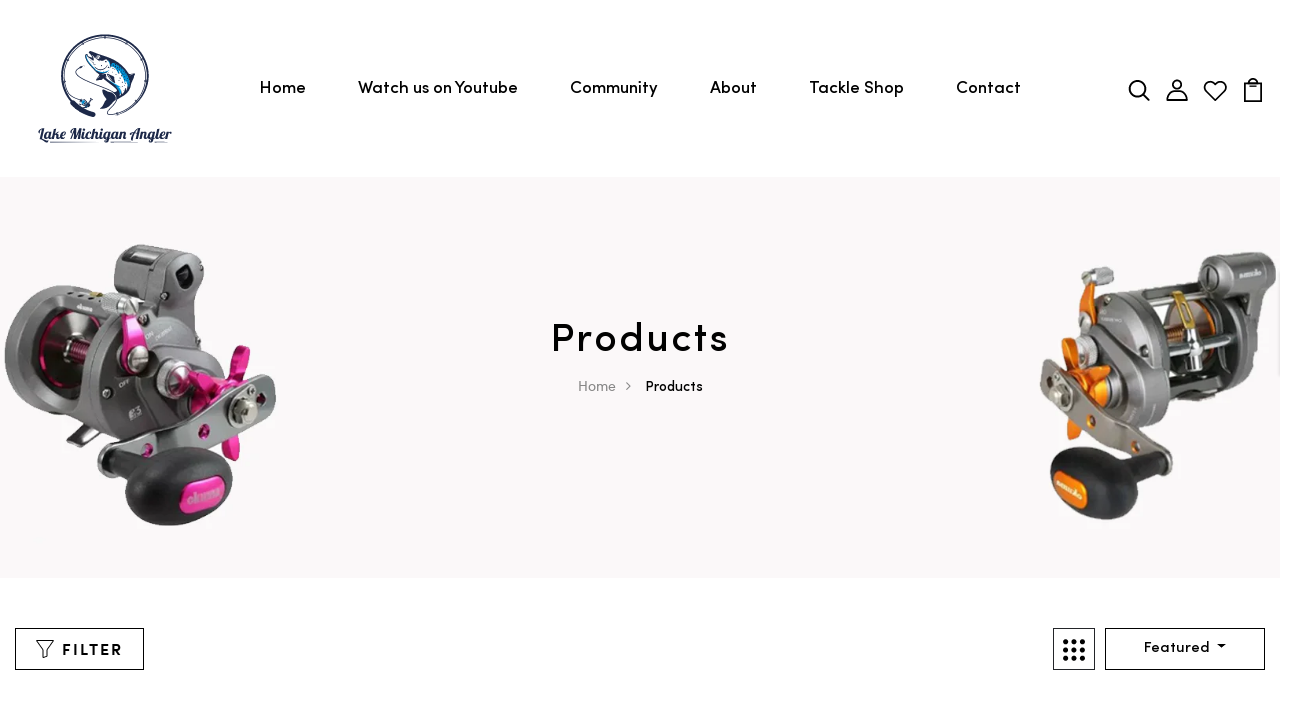

--- FILE ---
content_type: text/html; charset=utf-8
request_url: https://lakemichiganangler.com/collections/all
body_size: 74439
content:
<!DOCTYPE html>
<!--[if IE 8]><html class="no-js lt-ie9" lang="en"> <![endif]-->
<!--[if IE 9 ]><html class="ie9 no-js"> <![endif]-->
<!--[if (gt IE 9)|!(IE)]><!--> <html class="no-js p-0"> <!--<![endif]-->
<head>

  <!-- Basic page needs ================================================== -->
  <meta charset="utf-8">
  <meta http-equiv="X-UA-Compatible" content="IE=edge">

  <!-- Title and description ================================================== -->
  <title>
    Products &ndash;  Lake Michigan Angler 
  </title>

  

  <!-- Helpers ================================================== -->
  <!-- /snippets/social-meta-tags.liquid -->



<link rel="shortcut icon" href="//lakemichiganangler.com/cdn/shop/t/8/assets/favicon.png?v=84212244077600271081672663622" type="image/png" />

<link rel="apple-touch-icon-precomposed" href="//lakemichiganangler.com/cdn/shop/t/8/assets/icon-for-mobile.png?v=3560" />
<link rel="apple-touch-icon-precomposed" sizes="57x57" href="//lakemichiganangler.com/cdn/shop/t/8/assets/icon-for-mobile_57x57.png?v=3560" />
<link rel="apple-touch-icon-precomposed" sizes="60x60" href="//lakemichiganangler.com/cdn/shop/t/8/assets/icon-for-mobile_60x60.png?v=3560" />
<link rel="apple-touch-icon-precomposed" sizes="72x72" href="//lakemichiganangler.com/cdn/shop/t/8/assets/icon-for-mobile_72x72.png?v=3560" />
<link rel="apple-touch-icon-precomposed" sizes="76x76" href="//lakemichiganangler.com/cdn/shop/t/8/assets/icon-for-mobile_76x76.png?v=3560" />
<link rel="apple-touch-icon-precomposed" sizes="114x114" href="//lakemichiganangler.com/cdn/shop/t/8/assets/icon-for-mobile_114x114.png?v=3560" />
<link rel="apple-touch-icon-precomposed" sizes="120x120" href="//lakemichiganangler.com/cdn/shop/t/8/assets/icon-for-mobile_120x120.png?v=3560" />
<link rel="apple-touch-icon-precomposed" sizes="144x144" href="//lakemichiganangler.com/cdn/shop/t/8/assets/icon-for-mobile_144x144.png?v=3560" />
<link rel="apple-touch-icon-precomposed" sizes="152x152" href="//lakemichiganangler.com/cdn/shop/t/8/assets/icon-for-mobile_152x152.png?v=3560" />



  <meta property="og:type" content="website">
  <meta property="og:title" content="Products">
  
  <meta property="og:image" content="http://lakemichiganangler.com/cdn/shop/t/8/assets/logo.png?v=3560">
  <meta property="og:image:secure_url" content="https://lakemichiganangler.com/cdn/shop/t/8/assets/logo.png?v=3560">
  


  <meta property="og:url" content="https://lakemichiganangler.com/collections/all">
  <meta property="og:site_name" content=" Lake Michigan Angler ">





<meta name="twitter:card" content="summary">


  <link rel="canonical" href="https://lakemichiganangler.com/collections/all">
  <meta name="viewport" content="width=device-width,initial-scale=1">
  <meta name="theme-color" content="#7fc9c4">
  <link rel="icon" href="//lakemichiganangler.com/cdn/shop/t/8/assets/favicon.png?v=84212244077600271081672663622" type="image/png" sizes="16x16">

  <!-- font -->
  
<link href="https://fonts.googleapis.com/css2?family=Old+Standard+TT:ital,wght@0,400;0,700;1,400&display=swap" rel="stylesheet">



  <!-- CSS ================================================== -->
  
  <link href="//lakemichiganangler.com/cdn/shop/t/8/assets/timber.scss.css?v=142922010108454607741764950545" rel="stylesheet" type="text/css" media="all" />
  
  

  <link href="//lakemichiganangler.com/cdn/shop/t/8/assets/bootstrap.min.css?v=174392269533316748021672663613" rel="stylesheet" type="text/css" media="all" />
  <link href="//lakemichiganangler.com/cdn/shop/t/8/assets/slick.css?v=98340474046176884051672663643" rel="stylesheet" type="text/css" media="all" />
  <link href="//lakemichiganangler.com/cdn/shop/t/8/assets/slick-theme.css?v=184272576841816378971672663641" rel="stylesheet" type="text/css" media="all" />
  <link rel="stylesheet" href="//lakemichiganangler.com/cdn/shop/t/8/assets/jquery.fancybox.min.css?v=19278034316635137701672663633" media="nope!" onload="this.media='all'">
  <link href="//lakemichiganangler.com/cdn/shop/t/8/assets/style-main.scss.css?v=123387318511783977221672663689" rel="stylesheet" type="text/css" media="all" />
  <link href="//lakemichiganangler.com/cdn/shop/t/8/assets/engo-customize.scss.css?v=94240835572180190271702315844" rel="stylesheet" type="text/css" media="all" />
  <link href="//lakemichiganangler.com/cdn/shop/t/8/assets/theme-custom.css?v=171167726437994974311672663649" rel="stylesheet" type="text/css" media="all" />
  <link href="//lakemichiganangler.com/cdn/shop/t/8/assets/animate.min.css?v=30636256313253750241672663610" rel="stylesheet" type="text/css" media="all" />
  


  <!-- Header hook for plugins ================================================== -->
  <!-- "snippets/buddha-megamenu.liquid" was not rendered, the associated app was uninstalled -->
  <script>window.performance && window.performance.mark && window.performance.mark('shopify.content_for_header.start');</script><meta name="google-site-verification" content="FWIEA_smj2YZGLBu5DfYYporekaERBc-pu5KPF-ScPo">
<meta id="shopify-digital-wallet" name="shopify-digital-wallet" content="/61061431526/digital_wallets/dialog">
<meta name="shopify-checkout-api-token" content="201bdc727328e27f2e212266dff9b46f">
<link rel="alternate" type="application/atom+xml" title="Feed" href="/collections/all.atom" />
<link rel="next" href="/collections/all?page=2">
<script async="async" src="/checkouts/internal/preloads.js?locale=en-US"></script>
<link rel="preconnect" href="https://shop.app" crossorigin="anonymous">
<script async="async" src="https://shop.app/checkouts/internal/preloads.js?locale=en-US&shop_id=61061431526" crossorigin="anonymous"></script>
<script id="apple-pay-shop-capabilities" type="application/json">{"shopId":61061431526,"countryCode":"US","currencyCode":"USD","merchantCapabilities":["supports3DS"],"merchantId":"gid:\/\/shopify\/Shop\/61061431526","merchantName":" Lake Michigan Angler ","requiredBillingContactFields":["postalAddress","email"],"requiredShippingContactFields":["postalAddress","email"],"shippingType":"shipping","supportedNetworks":["visa","masterCard","amex","discover","elo","jcb"],"total":{"type":"pending","label":" Lake Michigan Angler ","amount":"1.00"},"shopifyPaymentsEnabled":true,"supportsSubscriptions":true}</script>
<script id="shopify-features" type="application/json">{"accessToken":"201bdc727328e27f2e212266dff9b46f","betas":["rich-media-storefront-analytics"],"domain":"lakemichiganangler.com","predictiveSearch":true,"shopId":61061431526,"locale":"en"}</script>
<script>var Shopify = Shopify || {};
Shopify.shop = "lake-michigan-angler-a.myshopify.com";
Shopify.locale = "en";
Shopify.currency = {"active":"USD","rate":"1.0"};
Shopify.country = "US";
Shopify.theme = {"name":"Zestyfish home 1 with Installments message","id":136435400934,"schema_name":"zestyfish","schema_version":"1.0.0","theme_store_id":null,"role":"main"};
Shopify.theme.handle = "null";
Shopify.theme.style = {"id":null,"handle":null};
Shopify.cdnHost = "lakemichiganangler.com/cdn";
Shopify.routes = Shopify.routes || {};
Shopify.routes.root = "/";</script>
<script type="module">!function(o){(o.Shopify=o.Shopify||{}).modules=!0}(window);</script>
<script>!function(o){function n(){var o=[];function n(){o.push(Array.prototype.slice.apply(arguments))}return n.q=o,n}var t=o.Shopify=o.Shopify||{};t.loadFeatures=n(),t.autoloadFeatures=n()}(window);</script>
<script>
  window.ShopifyPay = window.ShopifyPay || {};
  window.ShopifyPay.apiHost = "shop.app\/pay";
  window.ShopifyPay.redirectState = null;
</script>
<script id="shop-js-analytics" type="application/json">{"pageType":"collection"}</script>
<script defer="defer" async type="module" src="//lakemichiganangler.com/cdn/shopifycloud/shop-js/modules/v2/client.init-shop-cart-sync_BT-GjEfc.en.esm.js"></script>
<script defer="defer" async type="module" src="//lakemichiganangler.com/cdn/shopifycloud/shop-js/modules/v2/chunk.common_D58fp_Oc.esm.js"></script>
<script defer="defer" async type="module" src="//lakemichiganangler.com/cdn/shopifycloud/shop-js/modules/v2/chunk.modal_xMitdFEc.esm.js"></script>
<script type="module">
  await import("//lakemichiganangler.com/cdn/shopifycloud/shop-js/modules/v2/client.init-shop-cart-sync_BT-GjEfc.en.esm.js");
await import("//lakemichiganangler.com/cdn/shopifycloud/shop-js/modules/v2/chunk.common_D58fp_Oc.esm.js");
await import("//lakemichiganangler.com/cdn/shopifycloud/shop-js/modules/v2/chunk.modal_xMitdFEc.esm.js");

  window.Shopify.SignInWithShop?.initShopCartSync?.({"fedCMEnabled":true,"windoidEnabled":true});

</script>
<script>
  window.Shopify = window.Shopify || {};
  if (!window.Shopify.featureAssets) window.Shopify.featureAssets = {};
  window.Shopify.featureAssets['shop-js'] = {"shop-cart-sync":["modules/v2/client.shop-cart-sync_DZOKe7Ll.en.esm.js","modules/v2/chunk.common_D58fp_Oc.esm.js","modules/v2/chunk.modal_xMitdFEc.esm.js"],"init-fed-cm":["modules/v2/client.init-fed-cm_B6oLuCjv.en.esm.js","modules/v2/chunk.common_D58fp_Oc.esm.js","modules/v2/chunk.modal_xMitdFEc.esm.js"],"shop-cash-offers":["modules/v2/client.shop-cash-offers_D2sdYoxE.en.esm.js","modules/v2/chunk.common_D58fp_Oc.esm.js","modules/v2/chunk.modal_xMitdFEc.esm.js"],"shop-login-button":["modules/v2/client.shop-login-button_QeVjl5Y3.en.esm.js","modules/v2/chunk.common_D58fp_Oc.esm.js","modules/v2/chunk.modal_xMitdFEc.esm.js"],"pay-button":["modules/v2/client.pay-button_DXTOsIq6.en.esm.js","modules/v2/chunk.common_D58fp_Oc.esm.js","modules/v2/chunk.modal_xMitdFEc.esm.js"],"shop-button":["modules/v2/client.shop-button_DQZHx9pm.en.esm.js","modules/v2/chunk.common_D58fp_Oc.esm.js","modules/v2/chunk.modal_xMitdFEc.esm.js"],"avatar":["modules/v2/client.avatar_BTnouDA3.en.esm.js"],"init-windoid":["modules/v2/client.init-windoid_CR1B-cfM.en.esm.js","modules/v2/chunk.common_D58fp_Oc.esm.js","modules/v2/chunk.modal_xMitdFEc.esm.js"],"init-shop-for-new-customer-accounts":["modules/v2/client.init-shop-for-new-customer-accounts_C_vY_xzh.en.esm.js","modules/v2/client.shop-login-button_QeVjl5Y3.en.esm.js","modules/v2/chunk.common_D58fp_Oc.esm.js","modules/v2/chunk.modal_xMitdFEc.esm.js"],"init-shop-email-lookup-coordinator":["modules/v2/client.init-shop-email-lookup-coordinator_BI7n9ZSv.en.esm.js","modules/v2/chunk.common_D58fp_Oc.esm.js","modules/v2/chunk.modal_xMitdFEc.esm.js"],"init-shop-cart-sync":["modules/v2/client.init-shop-cart-sync_BT-GjEfc.en.esm.js","modules/v2/chunk.common_D58fp_Oc.esm.js","modules/v2/chunk.modal_xMitdFEc.esm.js"],"shop-toast-manager":["modules/v2/client.shop-toast-manager_DiYdP3xc.en.esm.js","modules/v2/chunk.common_D58fp_Oc.esm.js","modules/v2/chunk.modal_xMitdFEc.esm.js"],"init-customer-accounts":["modules/v2/client.init-customer-accounts_D9ZNqS-Q.en.esm.js","modules/v2/client.shop-login-button_QeVjl5Y3.en.esm.js","modules/v2/chunk.common_D58fp_Oc.esm.js","modules/v2/chunk.modal_xMitdFEc.esm.js"],"init-customer-accounts-sign-up":["modules/v2/client.init-customer-accounts-sign-up_iGw4briv.en.esm.js","modules/v2/client.shop-login-button_QeVjl5Y3.en.esm.js","modules/v2/chunk.common_D58fp_Oc.esm.js","modules/v2/chunk.modal_xMitdFEc.esm.js"],"shop-follow-button":["modules/v2/client.shop-follow-button_CqMgW2wH.en.esm.js","modules/v2/chunk.common_D58fp_Oc.esm.js","modules/v2/chunk.modal_xMitdFEc.esm.js"],"checkout-modal":["modules/v2/client.checkout-modal_xHeaAweL.en.esm.js","modules/v2/chunk.common_D58fp_Oc.esm.js","modules/v2/chunk.modal_xMitdFEc.esm.js"],"shop-login":["modules/v2/client.shop-login_D91U-Q7h.en.esm.js","modules/v2/chunk.common_D58fp_Oc.esm.js","modules/v2/chunk.modal_xMitdFEc.esm.js"],"lead-capture":["modules/v2/client.lead-capture_BJmE1dJe.en.esm.js","modules/v2/chunk.common_D58fp_Oc.esm.js","modules/v2/chunk.modal_xMitdFEc.esm.js"],"payment-terms":["modules/v2/client.payment-terms_Ci9AEqFq.en.esm.js","modules/v2/chunk.common_D58fp_Oc.esm.js","modules/v2/chunk.modal_xMitdFEc.esm.js"]};
</script>
<script>(function() {
  var isLoaded = false;
  function asyncLoad() {
    if (isLoaded) return;
    isLoaded = true;
    var urls = ["https:\/\/chimpstatic.com\/mcjs-connected\/js\/users\/be81f06e7f8ac2b1291e68556\/aaf361e5243aa1b92f1ba6cf9.js?shop=lake-michigan-angler-a.myshopify.com"];
    for (var i = 0; i < urls.length; i++) {
      var s = document.createElement('script');
      s.type = 'text/javascript';
      s.async = true;
      s.src = urls[i];
      var x = document.getElementsByTagName('script')[0];
      x.parentNode.insertBefore(s, x);
    }
  };
  if(window.attachEvent) {
    window.attachEvent('onload', asyncLoad);
  } else {
    window.addEventListener('load', asyncLoad, false);
  }
})();</script>
<script id="__st">var __st={"a":61061431526,"offset":-21600,"reqid":"ca3c29bc-7680-418e-adff-83ff519573b6-1769204153","pageurl":"lakemichiganangler.com\/collections\/all","u":"1bc4f5857b8d","p":"collection"};</script>
<script>window.ShopifyPaypalV4VisibilityTracking = true;</script>
<script id="captcha-bootstrap">!function(){'use strict';const t='contact',e='account',n='new_comment',o=[[t,t],['blogs',n],['comments',n],[t,'customer']],c=[[e,'customer_login'],[e,'guest_login'],[e,'recover_customer_password'],[e,'create_customer']],r=t=>t.map((([t,e])=>`form[action*='/${t}']:not([data-nocaptcha='true']) input[name='form_type'][value='${e}']`)).join(','),a=t=>()=>t?[...document.querySelectorAll(t)].map((t=>t.form)):[];function s(){const t=[...o],e=r(t);return a(e)}const i='password',u='form_key',d=['recaptcha-v3-token','g-recaptcha-response','h-captcha-response',i],f=()=>{try{return window.sessionStorage}catch{return}},m='__shopify_v',_=t=>t.elements[u];function p(t,e,n=!1){try{const o=window.sessionStorage,c=JSON.parse(o.getItem(e)),{data:r}=function(t){const{data:e,action:n}=t;return t[m]||n?{data:e,action:n}:{data:t,action:n}}(c);for(const[e,n]of Object.entries(r))t.elements[e]&&(t.elements[e].value=n);n&&o.removeItem(e)}catch(o){console.error('form repopulation failed',{error:o})}}const l='form_type',E='cptcha';function T(t){t.dataset[E]=!0}const w=window,h=w.document,L='Shopify',v='ce_forms',y='captcha';let A=!1;((t,e)=>{const n=(g='f06e6c50-85a8-45c8-87d0-21a2b65856fe',I='https://cdn.shopify.com/shopifycloud/storefront-forms-hcaptcha/ce_storefront_forms_captcha_hcaptcha.v1.5.2.iife.js',D={infoText:'Protected by hCaptcha',privacyText:'Privacy',termsText:'Terms'},(t,e,n)=>{const o=w[L][v],c=o.bindForm;if(c)return c(t,g,e,D).then(n);var r;o.q.push([[t,g,e,D],n]),r=I,A||(h.body.append(Object.assign(h.createElement('script'),{id:'captcha-provider',async:!0,src:r})),A=!0)});var g,I,D;w[L]=w[L]||{},w[L][v]=w[L][v]||{},w[L][v].q=[],w[L][y]=w[L][y]||{},w[L][y].protect=function(t,e){n(t,void 0,e),T(t)},Object.freeze(w[L][y]),function(t,e,n,w,h,L){const[v,y,A,g]=function(t,e,n){const i=e?o:[],u=t?c:[],d=[...i,...u],f=r(d),m=r(i),_=r(d.filter((([t,e])=>n.includes(e))));return[a(f),a(m),a(_),s()]}(w,h,L),I=t=>{const e=t.target;return e instanceof HTMLFormElement?e:e&&e.form},D=t=>v().includes(t);t.addEventListener('submit',(t=>{const e=I(t);if(!e)return;const n=D(e)&&!e.dataset.hcaptchaBound&&!e.dataset.recaptchaBound,o=_(e),c=g().includes(e)&&(!o||!o.value);(n||c)&&t.preventDefault(),c&&!n&&(function(t){try{if(!f())return;!function(t){const e=f();if(!e)return;const n=_(t);if(!n)return;const o=n.value;o&&e.removeItem(o)}(t);const e=Array.from(Array(32),(()=>Math.random().toString(36)[2])).join('');!function(t,e){_(t)||t.append(Object.assign(document.createElement('input'),{type:'hidden',name:u})),t.elements[u].value=e}(t,e),function(t,e){const n=f();if(!n)return;const o=[...t.querySelectorAll(`input[type='${i}']`)].map((({name:t})=>t)),c=[...d,...o],r={};for(const[a,s]of new FormData(t).entries())c.includes(a)||(r[a]=s);n.setItem(e,JSON.stringify({[m]:1,action:t.action,data:r}))}(t,e)}catch(e){console.error('failed to persist form',e)}}(e),e.submit())}));const S=(t,e)=>{t&&!t.dataset[E]&&(n(t,e.some((e=>e===t))),T(t))};for(const o of['focusin','change'])t.addEventListener(o,(t=>{const e=I(t);D(e)&&S(e,y())}));const B=e.get('form_key'),M=e.get(l),P=B&&M;t.addEventListener('DOMContentLoaded',(()=>{const t=y();if(P)for(const e of t)e.elements[l].value===M&&p(e,B);[...new Set([...A(),...v().filter((t=>'true'===t.dataset.shopifyCaptcha))])].forEach((e=>S(e,t)))}))}(h,new URLSearchParams(w.location.search),n,t,e,['guest_login'])})(!0,!0)}();</script>
<script integrity="sha256-4kQ18oKyAcykRKYeNunJcIwy7WH5gtpwJnB7kiuLZ1E=" data-source-attribution="shopify.loadfeatures" defer="defer" src="//lakemichiganangler.com/cdn/shopifycloud/storefront/assets/storefront/load_feature-a0a9edcb.js" crossorigin="anonymous"></script>
<script crossorigin="anonymous" defer="defer" src="//lakemichiganangler.com/cdn/shopifycloud/storefront/assets/shopify_pay/storefront-65b4c6d7.js?v=20250812"></script>
<script data-source-attribution="shopify.dynamic_checkout.dynamic.init">var Shopify=Shopify||{};Shopify.PaymentButton=Shopify.PaymentButton||{isStorefrontPortableWallets:!0,init:function(){window.Shopify.PaymentButton.init=function(){};var t=document.createElement("script");t.src="https://lakemichiganangler.com/cdn/shopifycloud/portable-wallets/latest/portable-wallets.en.js",t.type="module",document.head.appendChild(t)}};
</script>
<script data-source-attribution="shopify.dynamic_checkout.buyer_consent">
  function portableWalletsHideBuyerConsent(e){var t=document.getElementById("shopify-buyer-consent"),n=document.getElementById("shopify-subscription-policy-button");t&&n&&(t.classList.add("hidden"),t.setAttribute("aria-hidden","true"),n.removeEventListener("click",e))}function portableWalletsShowBuyerConsent(e){var t=document.getElementById("shopify-buyer-consent"),n=document.getElementById("shopify-subscription-policy-button");t&&n&&(t.classList.remove("hidden"),t.removeAttribute("aria-hidden"),n.addEventListener("click",e))}window.Shopify?.PaymentButton&&(window.Shopify.PaymentButton.hideBuyerConsent=portableWalletsHideBuyerConsent,window.Shopify.PaymentButton.showBuyerConsent=portableWalletsShowBuyerConsent);
</script>
<script data-source-attribution="shopify.dynamic_checkout.cart.bootstrap">document.addEventListener("DOMContentLoaded",(function(){function t(){return document.querySelector("shopify-accelerated-checkout-cart, shopify-accelerated-checkout")}if(t())Shopify.PaymentButton.init();else{new MutationObserver((function(e,n){t()&&(Shopify.PaymentButton.init(),n.disconnect())})).observe(document.body,{childList:!0,subtree:!0})}}));
</script>
<link id="shopify-accelerated-checkout-styles" rel="stylesheet" media="screen" href="https://lakemichiganangler.com/cdn/shopifycloud/portable-wallets/latest/accelerated-checkout-backwards-compat.css" crossorigin="anonymous">
<style id="shopify-accelerated-checkout-cart">
        #shopify-buyer-consent {
  margin-top: 1em;
  display: inline-block;
  width: 100%;
}

#shopify-buyer-consent.hidden {
  display: none;
}

#shopify-subscription-policy-button {
  background: none;
  border: none;
  padding: 0;
  text-decoration: underline;
  font-size: inherit;
  cursor: pointer;
}

#shopify-subscription-policy-button::before {
  box-shadow: none;
}

      </style>

<script>window.performance && window.performance.mark && window.performance.mark('shopify.content_for_header.end');</script>
  <!-- /snippets/oldIE-js.liquid -->


<!--[if lt IE 9]>
<script src="//cdnjs.cloudflare.com/ajax/libs/html5shiv/3.7.2/html5shiv.min.js" type="text/javascript"></script>
<script src="//lakemichiganangler.com/cdn/shop/t/8/assets/respond.min.js?v=3560" type="text/javascript"></script>
<link href="//lakemichiganangler.com/cdn/shop/t/8/assets/respond-proxy.html" id="respond-proxy" rel="respond-proxy" />
<link href="//lakemichiganangler.com/search?q=d47edc57c80de2f7b0440424fc24941f" id="respond-redirect" rel="respond-redirect" />
<script src="//lakemichiganangler.com/search?q=d47edc57c80de2f7b0440424fc24941f" type="text/javascript"></script>
<![endif]-->


  <script src="//lakemichiganangler.com/cdn/shop/t/8/assets/jquery-3.5.0.min.js?v=16874778797910128561672663630" type="text/javascript"></script>
  <link href="//cdnjs.cloudflare.com/ajax/libs/font-awesome/4.7.0/css/font-awesome.min.css" rel="stylesheet" type="text/css" media="all" />
  <link href="//cdnjs.cloudflare.com/ajax/libs/font-awesome/4.7.0/fonts/fontawesome-webfont.svg" rel="stylesheet" type="text/css" media="all" />
  <link href="//cdnjs.cloudflare.com/ajax/libs/font-awesome/4.7.0/fonts/FontAwesome.otf" rel="stylesheet" type="text/css" media="all" />
  <link href="//cdnjs.cloudflare.com/ajax/libs/font-awesome/4.7.0/fonts/fontawesome-webfont.eot" rel="stylesheet" type="text/css" media="all" />
  <link href="//cdnjs.cloudflare.com/ajax/libs/font-awesome/4.7.0/fonts/fontawesome-webfont.ttf" rel="stylesheet" type="text/css" media="all" />
  <link href="//cdnjs.cloudflare.com/ajax/libs/font-awesome/4.7.0/fonts/fontawesome-webfont.woff" rel="stylesheet" type="text/css" media="all" />
  <link href="//cdnjs.cloudflare.com/ajax/libs/font-awesome/4.7.0/fonts/fontawesome-webfont.woff2" rel="stylesheet" type="text/css" media="all" />
  <script src="//lakemichiganangler.com/cdn/shopifycloud/storefront/assets/themes_support/api.jquery-7ab1a3a4.js" type="text/javascript"></script>
  <script src="//lakemichiganangler.com/cdn/shop/t/8/assets/modernizr-2.8.3.min.js?v=174727525422211915231672663639" type="text/javascript"></script>
  <script src="//lakemichiganangler.com/cdn/shopifycloud/storefront/assets/themes_support/option_selection-b017cd28.js" type="text/javascript"></script>
  <script src="//lakemichiganangler.com/cdn/shop/t/8/assets/lazysizes.min.js?v=18178776694225242271672663635" type="text/javascript"></script>
  <script src="//lakemichiganangler.com/cdn/shop/t/8/assets/custom-script.js?v=158765412097298353751672663616" type="text/javascript"></script>


  <script>
    window.ajax_cart = true;
    window.money_format = '${{amount}} USD';
    window.shop_currency = 'USD';
    window.show_multiple_currencies = true;
    window.loading_url = "//lakemichiganangler.com/cdn/shop/t/8/assets/loader.gif?v=9076874988191347041672663636";
    window.use_color_swatch = true;
    window.product_image_resize = true;
    window.enable_sidebar_multiple_choice = true;

    window.file_url = "//lakemichiganangler.com/cdn/shop/files/?v=3560";
    window.asset_url = "";
    window.images_size = {
      is_crop: true,
      ratio_width : 1,
      ratio_height : 1,
    };
    window.inventory_text = {
      in_stock: "In Stock",
      many_in_stock: "Translation missing: en.products.product.many_in_stock",
      out_of_stock: "Out Of Stock",
      add_to_cart: "Add to Cart",
      sold_out: "Sold Out",
      unavailable: "Unavailable"
    };

    window.sidebar_toggle = {
      show_sidebar_toggle: "Translation missing: en.general.sidebar_toggle.show_sidebar_toggle",
      hide_sidebar_toggle: "Translation missing: en.general.sidebar_toggle.hide_sidebar_toggle"
    };

  </script>

  
  

  <!-- /snippets/social-meta-tags.liquid -->



<link rel="shortcut icon" href="//lakemichiganangler.com/cdn/shop/t/8/assets/favicon.png?v=84212244077600271081672663622" type="image/png" />

<link rel="apple-touch-icon-precomposed" href="//lakemichiganangler.com/cdn/shop/t/8/assets/icon-for-mobile.png?v=3560" />
<link rel="apple-touch-icon-precomposed" sizes="57x57" href="//lakemichiganangler.com/cdn/shop/t/8/assets/icon-for-mobile_57x57.png?v=3560" />
<link rel="apple-touch-icon-precomposed" sizes="60x60" href="//lakemichiganangler.com/cdn/shop/t/8/assets/icon-for-mobile_60x60.png?v=3560" />
<link rel="apple-touch-icon-precomposed" sizes="72x72" href="//lakemichiganangler.com/cdn/shop/t/8/assets/icon-for-mobile_72x72.png?v=3560" />
<link rel="apple-touch-icon-precomposed" sizes="76x76" href="//lakemichiganangler.com/cdn/shop/t/8/assets/icon-for-mobile_76x76.png?v=3560" />
<link rel="apple-touch-icon-precomposed" sizes="114x114" href="//lakemichiganangler.com/cdn/shop/t/8/assets/icon-for-mobile_114x114.png?v=3560" />
<link rel="apple-touch-icon-precomposed" sizes="120x120" href="//lakemichiganangler.com/cdn/shop/t/8/assets/icon-for-mobile_120x120.png?v=3560" />
<link rel="apple-touch-icon-precomposed" sizes="144x144" href="//lakemichiganangler.com/cdn/shop/t/8/assets/icon-for-mobile_144x144.png?v=3560" />
<link rel="apple-touch-icon-precomposed" sizes="152x152" href="//lakemichiganangler.com/cdn/shop/t/8/assets/icon-for-mobile_152x152.png?v=3560" />



  <meta property="og:type" content="website">
  <meta property="og:title" content="Products">
  
  <meta property="og:image" content="http://lakemichiganangler.com/cdn/shop/t/8/assets/logo.png?v=3560">
  <meta property="og:image:secure_url" content="https://lakemichiganangler.com/cdn/shop/t/8/assets/logo.png?v=3560">
  


  <meta property="og:url" content="https://lakemichiganangler.com/collections/all">
  <meta property="og:site_name" content=" Lake Michigan Angler ">





<meta name="twitter:card" content="summary">



  <!-- "snippets/weglot_hreftags.liquid" was not rendered, the associated app was uninstalled -->
  <!-- "snippets/weglot_switcher.liquid" was not rendered, the associated app was uninstalled -->
<script src="https://cdn.shopify.com/extensions/4e276193-403c-423f-833c-fefed71819cf/forms-2298/assets/shopify-forms-loader.js" type="text/javascript" defer="defer"></script>
<link href="https://monorail-edge.shopifysvc.com" rel="dns-prefetch">
<script>(function(){if ("sendBeacon" in navigator && "performance" in window) {try {var session_token_from_headers = performance.getEntriesByType('navigation')[0].serverTiming.find(x => x.name == '_s').description;} catch {var session_token_from_headers = undefined;}var session_cookie_matches = document.cookie.match(/_shopify_s=([^;]*)/);var session_token_from_cookie = session_cookie_matches && session_cookie_matches.length === 2 ? session_cookie_matches[1] : "";var session_token = session_token_from_headers || session_token_from_cookie || "";function handle_abandonment_event(e) {var entries = performance.getEntries().filter(function(entry) {return /monorail-edge.shopifysvc.com/.test(entry.name);});if (!window.abandonment_tracked && entries.length === 0) {window.abandonment_tracked = true;var currentMs = Date.now();var navigation_start = performance.timing.navigationStart;var payload = {shop_id: 61061431526,url: window.location.href,navigation_start,duration: currentMs - navigation_start,session_token,page_type: "collection"};window.navigator.sendBeacon("https://monorail-edge.shopifysvc.com/v1/produce", JSON.stringify({schema_id: "online_store_buyer_site_abandonment/1.1",payload: payload,metadata: {event_created_at_ms: currentMs,event_sent_at_ms: currentMs}}));}}window.addEventListener('pagehide', handle_abandonment_event);}}());</script>
<script id="web-pixels-manager-setup">(function e(e,d,r,n,o){if(void 0===o&&(o={}),!Boolean(null===(a=null===(i=window.Shopify)||void 0===i?void 0:i.analytics)||void 0===a?void 0:a.replayQueue)){var i,a;window.Shopify=window.Shopify||{};var t=window.Shopify;t.analytics=t.analytics||{};var s=t.analytics;s.replayQueue=[],s.publish=function(e,d,r){return s.replayQueue.push([e,d,r]),!0};try{self.performance.mark("wpm:start")}catch(e){}var l=function(){var e={modern:/Edge?\/(1{2}[4-9]|1[2-9]\d|[2-9]\d{2}|\d{4,})\.\d+(\.\d+|)|Firefox\/(1{2}[4-9]|1[2-9]\d|[2-9]\d{2}|\d{4,})\.\d+(\.\d+|)|Chrom(ium|e)\/(9{2}|\d{3,})\.\d+(\.\d+|)|(Maci|X1{2}).+ Version\/(15\.\d+|(1[6-9]|[2-9]\d|\d{3,})\.\d+)([,.]\d+|)( \(\w+\)|)( Mobile\/\w+|) Safari\/|Chrome.+OPR\/(9{2}|\d{3,})\.\d+\.\d+|(CPU[ +]OS|iPhone[ +]OS|CPU[ +]iPhone|CPU IPhone OS|CPU iPad OS)[ +]+(15[._]\d+|(1[6-9]|[2-9]\d|\d{3,})[._]\d+)([._]\d+|)|Android:?[ /-](13[3-9]|1[4-9]\d|[2-9]\d{2}|\d{4,})(\.\d+|)(\.\d+|)|Android.+Firefox\/(13[5-9]|1[4-9]\d|[2-9]\d{2}|\d{4,})\.\d+(\.\d+|)|Android.+Chrom(ium|e)\/(13[3-9]|1[4-9]\d|[2-9]\d{2}|\d{4,})\.\d+(\.\d+|)|SamsungBrowser\/([2-9]\d|\d{3,})\.\d+/,legacy:/Edge?\/(1[6-9]|[2-9]\d|\d{3,})\.\d+(\.\d+|)|Firefox\/(5[4-9]|[6-9]\d|\d{3,})\.\d+(\.\d+|)|Chrom(ium|e)\/(5[1-9]|[6-9]\d|\d{3,})\.\d+(\.\d+|)([\d.]+$|.*Safari\/(?![\d.]+ Edge\/[\d.]+$))|(Maci|X1{2}).+ Version\/(10\.\d+|(1[1-9]|[2-9]\d|\d{3,})\.\d+)([,.]\d+|)( \(\w+\)|)( Mobile\/\w+|) Safari\/|Chrome.+OPR\/(3[89]|[4-9]\d|\d{3,})\.\d+\.\d+|(CPU[ +]OS|iPhone[ +]OS|CPU[ +]iPhone|CPU IPhone OS|CPU iPad OS)[ +]+(10[._]\d+|(1[1-9]|[2-9]\d|\d{3,})[._]\d+)([._]\d+|)|Android:?[ /-](13[3-9]|1[4-9]\d|[2-9]\d{2}|\d{4,})(\.\d+|)(\.\d+|)|Mobile Safari.+OPR\/([89]\d|\d{3,})\.\d+\.\d+|Android.+Firefox\/(13[5-9]|1[4-9]\d|[2-9]\d{2}|\d{4,})\.\d+(\.\d+|)|Android.+Chrom(ium|e)\/(13[3-9]|1[4-9]\d|[2-9]\d{2}|\d{4,})\.\d+(\.\d+|)|Android.+(UC? ?Browser|UCWEB|U3)[ /]?(15\.([5-9]|\d{2,})|(1[6-9]|[2-9]\d|\d{3,})\.\d+)\.\d+|SamsungBrowser\/(5\.\d+|([6-9]|\d{2,})\.\d+)|Android.+MQ{2}Browser\/(14(\.(9|\d{2,})|)|(1[5-9]|[2-9]\d|\d{3,})(\.\d+|))(\.\d+|)|K[Aa][Ii]OS\/(3\.\d+|([4-9]|\d{2,})\.\d+)(\.\d+|)/},d=e.modern,r=e.legacy,n=navigator.userAgent;return n.match(d)?"modern":n.match(r)?"legacy":"unknown"}(),u="modern"===l?"modern":"legacy",c=(null!=n?n:{modern:"",legacy:""})[u],f=function(e){return[e.baseUrl,"/wpm","/b",e.hashVersion,"modern"===e.buildTarget?"m":"l",".js"].join("")}({baseUrl:d,hashVersion:r,buildTarget:u}),m=function(e){var d=e.version,r=e.bundleTarget,n=e.surface,o=e.pageUrl,i=e.monorailEndpoint;return{emit:function(e){var a=e.status,t=e.errorMsg,s=(new Date).getTime(),l=JSON.stringify({metadata:{event_sent_at_ms:s},events:[{schema_id:"web_pixels_manager_load/3.1",payload:{version:d,bundle_target:r,page_url:o,status:a,surface:n,error_msg:t},metadata:{event_created_at_ms:s}}]});if(!i)return console&&console.warn&&console.warn("[Web Pixels Manager] No Monorail endpoint provided, skipping logging."),!1;try{return self.navigator.sendBeacon.bind(self.navigator)(i,l)}catch(e){}var u=new XMLHttpRequest;try{return u.open("POST",i,!0),u.setRequestHeader("Content-Type","text/plain"),u.send(l),!0}catch(e){return console&&console.warn&&console.warn("[Web Pixels Manager] Got an unhandled error while logging to Monorail."),!1}}}}({version:r,bundleTarget:l,surface:e.surface,pageUrl:self.location.href,monorailEndpoint:e.monorailEndpoint});try{o.browserTarget=l,function(e){var d=e.src,r=e.async,n=void 0===r||r,o=e.onload,i=e.onerror,a=e.sri,t=e.scriptDataAttributes,s=void 0===t?{}:t,l=document.createElement("script"),u=document.querySelector("head"),c=document.querySelector("body");if(l.async=n,l.src=d,a&&(l.integrity=a,l.crossOrigin="anonymous"),s)for(var f in s)if(Object.prototype.hasOwnProperty.call(s,f))try{l.dataset[f]=s[f]}catch(e){}if(o&&l.addEventListener("load",o),i&&l.addEventListener("error",i),u)u.appendChild(l);else{if(!c)throw new Error("Did not find a head or body element to append the script");c.appendChild(l)}}({src:f,async:!0,onload:function(){if(!function(){var e,d;return Boolean(null===(d=null===(e=window.Shopify)||void 0===e?void 0:e.analytics)||void 0===d?void 0:d.initialized)}()){var d=window.webPixelsManager.init(e)||void 0;if(d){var r=window.Shopify.analytics;r.replayQueue.forEach((function(e){var r=e[0],n=e[1],o=e[2];d.publishCustomEvent(r,n,o)})),r.replayQueue=[],r.publish=d.publishCustomEvent,r.visitor=d.visitor,r.initialized=!0}}},onerror:function(){return m.emit({status:"failed",errorMsg:"".concat(f," has failed to load")})},sri:function(e){var d=/^sha384-[A-Za-z0-9+/=]+$/;return"string"==typeof e&&d.test(e)}(c)?c:"",scriptDataAttributes:o}),m.emit({status:"loading"})}catch(e){m.emit({status:"failed",errorMsg:(null==e?void 0:e.message)||"Unknown error"})}}})({shopId: 61061431526,storefrontBaseUrl: "https://lakemichiganangler.com",extensionsBaseUrl: "https://extensions.shopifycdn.com/cdn/shopifycloud/web-pixels-manager",monorailEndpoint: "https://monorail-edge.shopifysvc.com/unstable/produce_batch",surface: "storefront-renderer",enabledBetaFlags: ["2dca8a86"],webPixelsConfigList: [{"id":"512950502","configuration":"{\"config\":\"{\\\"google_tag_ids\\\":[\\\"AW-17517771932\\\",\\\"GT-577DJNT\\\"],\\\"target_country\\\":\\\"US\\\",\\\"gtag_events\\\":[{\\\"type\\\":\\\"begin_checkout\\\",\\\"action_label\\\":\\\"AW-17517771932\\\/YT-UCImum5AbEJz5j6FB\\\"},{\\\"type\\\":\\\"search\\\",\\\"action_label\\\":\\\"AW-17517771932\\\/n267CJWum5AbEJz5j6FB\\\"},{\\\"type\\\":\\\"view_item\\\",\\\"action_label\\\":[\\\"AW-17517771932\\\/Bw4GCJKum5AbEJz5j6FB\\\",\\\"MC-TEDNKQZJ7J\\\"]},{\\\"type\\\":\\\"purchase\\\",\\\"action_label\\\":[\\\"AW-17517771932\\\/EhE0CIaum5AbEJz5j6FB\\\",\\\"MC-TEDNKQZJ7J\\\"]},{\\\"type\\\":\\\"page_view\\\",\\\"action_label\\\":[\\\"AW-17517771932\\\/7a0-CI-um5AbEJz5j6FB\\\",\\\"MC-TEDNKQZJ7J\\\"]},{\\\"type\\\":\\\"add_payment_info\\\",\\\"action_label\\\":\\\"AW-17517771932\\\/UkALCJium5AbEJz5j6FB\\\"},{\\\"type\\\":\\\"add_to_cart\\\",\\\"action_label\\\":\\\"AW-17517771932\\\/E9xJCIyum5AbEJz5j6FB\\\"}],\\\"enable_monitoring_mode\\\":false}\"}","eventPayloadVersion":"v1","runtimeContext":"OPEN","scriptVersion":"b2a88bafab3e21179ed38636efcd8a93","type":"APP","apiClientId":1780363,"privacyPurposes":[],"dataSharingAdjustments":{"protectedCustomerApprovalScopes":["read_customer_address","read_customer_email","read_customer_name","read_customer_personal_data","read_customer_phone"]}},{"id":"111771878","configuration":"{\"myshopifyDomain\":\"lake-michigan-angler-a.myshopify.com\"}","eventPayloadVersion":"v1","runtimeContext":"STRICT","scriptVersion":"23b97d18e2aa74363140dc29c9284e87","type":"APP","apiClientId":2775569,"privacyPurposes":["ANALYTICS","MARKETING","SALE_OF_DATA"],"dataSharingAdjustments":{"protectedCustomerApprovalScopes":["read_customer_address","read_customer_email","read_customer_name","read_customer_phone","read_customer_personal_data"]}},{"id":"shopify-app-pixel","configuration":"{}","eventPayloadVersion":"v1","runtimeContext":"STRICT","scriptVersion":"0450","apiClientId":"shopify-pixel","type":"APP","privacyPurposes":["ANALYTICS","MARKETING"]},{"id":"shopify-custom-pixel","eventPayloadVersion":"v1","runtimeContext":"LAX","scriptVersion":"0450","apiClientId":"shopify-pixel","type":"CUSTOM","privacyPurposes":["ANALYTICS","MARKETING"]}],isMerchantRequest: false,initData: {"shop":{"name":" Lake Michigan Angler ","paymentSettings":{"currencyCode":"USD"},"myshopifyDomain":"lake-michigan-angler-a.myshopify.com","countryCode":"US","storefrontUrl":"https:\/\/lakemichiganangler.com"},"customer":null,"cart":null,"checkout":null,"productVariants":[],"purchasingCompany":null},},"https://lakemichiganangler.com/cdn","fcfee988w5aeb613cpc8e4bc33m6693e112",{"modern":"","legacy":""},{"shopId":"61061431526","storefrontBaseUrl":"https:\/\/lakemichiganangler.com","extensionBaseUrl":"https:\/\/extensions.shopifycdn.com\/cdn\/shopifycloud\/web-pixels-manager","surface":"storefront-renderer","enabledBetaFlags":"[\"2dca8a86\"]","isMerchantRequest":"false","hashVersion":"fcfee988w5aeb613cpc8e4bc33m6693e112","publish":"custom","events":"[[\"page_viewed\",{}],[\"collection_viewed\",{\"collection\":{\"id\":\"\",\"title\":\"Products\",\"productVariants\":[{\"price\":{\"amount\":3.49,\"currencyCode\":\"USD\"},\"product\":{\"title\":\"00 Dodger Tape Cuts\",\"vendor\":\"Lake Michigan Angler A\",\"id\":\"8199996014822\",\"untranslatedTitle\":\"00 Dodger Tape Cuts\",\"url\":\"\/products\/00-dodger-tape-cuts\",\"type\":\"\"},\"id\":\"43758239252710\",\"image\":{\"src\":\"\/\/lakemichiganangler.com\/cdn\/shop\/files\/yellowcrush.png?v=1736521948\"},\"sku\":\"\",\"title\":\"Yellow Crush\",\"untranslatedTitle\":\"Yellow Crush\"},{\"price\":{\"amount\":10.49,\"currencyCode\":\"USD\"},\"product\":{\"title\":\"131 Custom Lures - Square Bills 1.5\",\"vendor\":\"131 Custom Lures\",\"id\":\"9479941390566\",\"untranslatedTitle\":\"131 Custom Lures - Square Bills 1.5\",\"url\":\"\/products\/131-custom-lures-square-bills-1-5\",\"type\":\"crank bait\"},\"id\":\"46889067610342\",\"image\":{\"src\":\"\/\/lakemichiganangler.com\/cdn\/shop\/files\/131_Custom_Squarebill_Orange_Goby.png?v=1763741194\"},\"sku\":null,\"title\":\"Orange Goby\",\"untranslatedTitle\":\"Orange Goby\"},{\"price\":{\"amount\":3.49,\"currencyCode\":\"USD\"},\"product\":{\"title\":\"6 Inch Arrow Ladder Back Tape Cuts- 4 Per Pack\",\"vendor\":\"Lake Michigan Angler A\",\"id\":\"8471912317158\",\"untranslatedTitle\":\"6 Inch Arrow Ladder Back Tape Cuts- 4 Per Pack\",\"url\":\"\/products\/6-inch-arrow-ladder-back-tape-cuts\",\"type\":\"tape\"},\"id\":\"44385303691494\",\"image\":{\"src\":\"\/\/lakemichiganangler.com\/cdn\/shop\/files\/transuv.png?v=1739985426\"},\"sku\":null,\"title\":\"Transparent UV\",\"untranslatedTitle\":\"Transparent UV\"},{\"price\":{\"amount\":3.49,\"currencyCode\":\"USD\"},\"product\":{\"title\":\"6 Inch Ladder Back Tape Cuts - 4 per pack\",\"vendor\":\"Lake Michigan Angler A\",\"id\":\"8471898194150\",\"untranslatedTitle\":\"6 Inch Ladder Back Tape Cuts - 4 per pack\",\"url\":\"\/products\/6-inch-ladder-back-tape-cuts\",\"type\":\"tape\"},\"id\":\"44385263190246\",\"image\":{\"src\":\"\/\/lakemichiganangler.com\/cdn\/shop\/files\/transuv_7781b887-54a5-437b-8bf8-ba6d4e2e6f38.png?v=1739986151\"},\"sku\":null,\"title\":\"Transparent UV\",\"untranslatedTitle\":\"Transparent UV\"},{\"price\":{\"amount\":3.49,\"currencyCode\":\"USD\"},\"product\":{\"title\":\"8 inch Flasher  Tape Cuts - Back - 2 Per Pack\",\"vendor\":\"Lake Michigan Angler A\",\"id\":\"8465035985126\",\"untranslatedTitle\":\"8 inch Flasher  Tape Cuts - Back - 2 Per Pack\",\"url\":\"\/products\/8-inch-flasher-tape-cuts-back\",\"type\":\"tape\"},\"id\":\"44360678736102\",\"image\":{\"src\":\"\/\/lakemichiganangler.com\/cdn\/shop\/files\/transuv_7f8546f0-8643-4365-86ff-fc118f8f9cb1.png?v=1739996461\"},\"sku\":null,\"title\":\"Transparent UV\",\"untranslatedTitle\":\"Transparent UV\"},{\"price\":{\"amount\":3.49,\"currencyCode\":\"USD\"},\"product\":{\"title\":\"8 inch Flasher Tape Cuts - Front - 2 Per Pack\",\"vendor\":\"Lake Michigan Angler A\",\"id\":\"8468230897894\",\"untranslatedTitle\":\"8 inch Flasher Tape Cuts - Front - 2 Per Pack\",\"url\":\"\/products\/8-inch-flasher-tape-cuts-front-1\",\"type\":\"tape\"},\"id\":\"44374190162150\",\"image\":{\"src\":\"\/\/lakemichiganangler.com\/cdn\/shop\/files\/transuv_56745b55-f248-4ba8-b238-98126a2f7798.png?v=1740003907\"},\"sku\":null,\"title\":\"Transparent UV\",\"untranslatedTitle\":\"Transparent UV\"},{\"price\":{\"amount\":3.49,\"currencyCode\":\"USD\"},\"product\":{\"title\":\"8 inch Spin Doctor Tape Cuts - Front - 2 Per Pack\",\"vendor\":\"Lake Michigan Angler A\",\"id\":\"8945507205350\",\"untranslatedTitle\":\"8 inch Spin Doctor Tape Cuts - Front - 2 Per Pack\",\"url\":\"\/products\/8-inch-spin-doctor-tape-cuts-front-2-per-pack-copy\",\"type\":\"tape\"},\"id\":\"45711195046118\",\"image\":{\"src\":\"\/\/lakemichiganangler.com\/cdn\/shop\/files\/transuv_56745b55-f248-4ba8-b238-98126a2f7798.png?v=1740003907\"},\"sku\":null,\"title\":\"Transparent UV\",\"untranslatedTitle\":\"Transparent UV\"},{\"price\":{\"amount\":11.99,\"currencyCode\":\"USD\"},\"product\":{\"title\":\"Acme \\\"Moonshine Glow\\\" Little Cleos\",\"vendor\":\"Acme\",\"id\":\"9386695557350\",\"untranslatedTitle\":\"Acme \\\"Moonshine Glow\\\" Little Cleos\",\"url\":\"\/products\/acme-moonshine-glow-little-cleos\",\"type\":\"Casting Spoons\"},\"id\":\"46554663092454\",\"image\":{\"src\":\"\/\/lakemichiganangler.com\/cdn\/shop\/files\/cleoao4.png?v=1755616100\"},\"sku\":null,\"title\":\"2\/3 oz \/ UV Agent Orange\",\"untranslatedTitle\":\"2\/3 oz \/ UV Agent Orange\"},{\"price\":{\"amount\":4.99,\"currencyCode\":\"USD\"},\"product\":{\"title\":\"Acme Kastmaster DT\",\"vendor\":\"Acme\",\"id\":\"8396520915174\",\"untranslatedTitle\":\"Acme Kastmaster DT\",\"url\":\"\/products\/acme-kastmaster-dt\",\"type\":\"\"},\"id\":\"44163103129830\",\"image\":{\"src\":\"\/\/lakemichiganangler.com\/cdn\/shop\/files\/DTCH.png?v=1703795301\"},\"sku\":\"\",\"title\":\"1\/12 oz \/ Chrome\",\"untranslatedTitle\":\"1\/12 oz \/ Chrome\"},{\"price\":{\"amount\":4.49,\"currencyCode\":\"USD\"},\"product\":{\"title\":\"Acme Kastmasters\",\"vendor\":\"Acme\",\"id\":\"7641965560038\",\"untranslatedTitle\":\"Acme Kastmasters\",\"url\":\"\/products\/kastmaster-6\",\"type\":\"\"},\"id\":\"44415708201190\",\"image\":{\"src\":\"\/\/lakemichiganangler.com\/cdn\/shop\/files\/kmpearl.png?v=1710785493\"},\"sku\":\"SW225\/CHNG\",\"title\":\"SW225 1\/12 oz \/ Chrome Neon Green\",\"untranslatedTitle\":\"SW225 1\/12 oz \/ Chrome Neon Green\"},{\"price\":{\"amount\":4.99,\"currencyCode\":\"USD\"},\"product\":{\"title\":\"Acme Little Cleos\",\"vendor\":\"Acme\",\"id\":\"7576303665382\",\"untranslatedTitle\":\"Acme Little Cleos\",\"url\":\"\/products\/little-cleo-1-3-and-1-4\",\"type\":\"Casting Spoons\"},\"id\":\"43591353467110\",\"image\":{\"src\":\"\/\/lakemichiganangler.com\/cdn\/shop\/products\/G.png?v=1643362041\"},\"sku\":\"140C\",\"title\":\"1\/4 oz \/ Gold\",\"untranslatedTitle\":\"1\/4 oz \/ Gold\"},{\"price\":{\"amount\":5.49,\"currencyCode\":\"USD\"},\"product\":{\"title\":\"ACME MICK-E TUNGSTEN JIG\",\"vendor\":\"Lake Michigan Angler A\",\"id\":\"7986826084582\",\"untranslatedTitle\":\"ACME MICK-E TUNGSTEN JIG\",\"url\":\"\/products\/acme-mick-e-tungsten-jig\",\"type\":\"\"},\"id\":\"43391632081126\",\"image\":{\"src\":\"\/\/lakemichiganangler.com\/cdn\/shop\/products\/bumblegreen.png?v=1663943536\"},\"sku\":\"\",\"title\":\"2 \/ Bumble Green\",\"untranslatedTitle\":\"2 \/ Bumble Green\"}]}}]]"});</script><script>
  window.ShopifyAnalytics = window.ShopifyAnalytics || {};
  window.ShopifyAnalytics.meta = window.ShopifyAnalytics.meta || {};
  window.ShopifyAnalytics.meta.currency = 'USD';
  var meta = {"products":[{"id":8199996014822,"gid":"gid:\/\/shopify\/Product\/8199996014822","vendor":"Lake Michigan Angler A","type":"","handle":"00-dodger-tape-cuts","variants":[{"id":43758239252710,"price":349,"name":"00 Dodger Tape Cuts - Yellow Crush","public_title":"Yellow Crush","sku":""},{"id":43758239285478,"price":349,"name":"00 Dodger Tape Cuts - Orange Pearl UV","public_title":"Orange Pearl UV","sku":""},{"id":43758239318246,"price":349,"name":"00 Dodger Tape Cuts - Pink Pearl UV","public_title":"Pink Pearl UV","sku":""},{"id":43758239351014,"price":349,"name":"00 Dodger Tape Cuts - Red Pearl Crush","public_title":"Red Pearl Crush","sku":""},{"id":43758239383782,"price":349,"name":"00 Dodger Tape Cuts - Pink Pearl Crush","public_title":"Pink Pearl Crush","sku":""},{"id":43758239416550,"price":349,"name":"00 Dodger Tape Cuts - Antifreeze Crush","public_title":"Antifreeze Crush","sku":""},{"id":43758239449318,"price":349,"name":"00 Dodger Tape Cuts - Oil Slick Crush","public_title":"Oil Slick Crush","sku":""},{"id":43758239482086,"price":349,"name":"00 Dodger Tape Cuts - Orange Pearl Crush","public_title":"Orange Pearl Crush","sku":""},{"id":43758239514854,"price":349,"name":"00 Dodger Tape Cuts - Solid Pearl UV","public_title":"Solid Pearl UV","sku":""},{"id":43758239547622,"price":349,"name":"00 Dodger Tape Cuts - Yellow Pearl UV","public_title":"Yellow Pearl UV","sku":""},{"id":45617218912486,"price":349,"name":"00 Dodger Tape Cuts - Transparent Pearl","public_title":"Transparent Pearl","sku":""},{"id":45617218945254,"price":349,"name":"00 Dodger Tape Cuts - Transparent UV Pearl","public_title":"Transparent UV Pearl","sku":""},{"id":45617228120294,"price":349,"name":"00 Dodger Tape Cuts - Transparent UV Pearl Crush","public_title":"Transparent UV Pearl Crush","sku":null}],"remote":false},{"id":9479941390566,"gid":"gid:\/\/shopify\/Product\/9479941390566","vendor":"131 Custom Lures","type":"crank bait","handle":"131-custom-lures-square-bills-1-5","variants":[{"id":46889067610342,"price":1049,"name":"131 Custom Lures - Square Bills 1.5 - Orange Goby","public_title":"Orange Goby","sku":null},{"id":46889067643110,"price":1049,"name":"131 Custom Lures - Square Bills 1.5 - Black Chartreuse Butt","public_title":"Black Chartreuse Butt","sku":null},{"id":46889067675878,"price":1049,"name":"131 Custom Lures - Square Bills 1.5 - Black Back Orange Belly","public_title":"Black Back Orange Belly","sku":null},{"id":46889067708646,"price":1049,"name":"131 Custom Lures - Square Bills 1.5 - Bloody Nose","public_title":"Bloody Nose","sku":null},{"id":46889067741414,"price":1049,"name":"131 Custom Lures - Square Bills 1.5 - Wonderbread","public_title":"Wonderbread","sku":null},{"id":46889067774182,"price":1049,"name":"131 Custom Lures - Square Bills 1.5 - Black\/Chart Nose\/Orange Butt","public_title":"Black\/Chart Nose\/Orange Butt","sku":null},{"id":46889067806950,"price":1049,"name":"131 Custom Lures - Square Bills 1.5 - Blue Goby","public_title":"Blue Goby","sku":null},{"id":46889067839718,"price":1049,"name":"131 Custom Lures - Square Bills 1.5 - Frost Bite","public_title":"Frost Bite","sku":null},{"id":46889067872486,"price":1049,"name":"131 Custom Lures - Square Bills 1.5 - Rasta Goose","public_title":"Rasta Goose","sku":null},{"id":46889067905254,"price":1049,"name":"131 Custom Lures - Square Bills 1.5 - Hulk","public_title":"Hulk","sku":null},{"id":46889067938022,"price":1049,"name":"131 Custom Lures - Square Bills 1.5 - Shazam","public_title":"Shazam","sku":null},{"id":46889067970790,"price":1049,"name":"131 Custom Lures - Square Bills 1.5 - Double Dutch","public_title":"Double Dutch","sku":null},{"id":46889068003558,"price":1049,"name":"131 Custom Lures - Square Bills 1.5 - Charteuse Goby","public_title":"Charteuse Goby","sku":null},{"id":46889250357478,"price":1049,"name":"131 Custom Lures - Square Bills 1.5 - Fire Tiger","public_title":"Fire Tiger","sku":null},{"id":46889250390246,"price":1049,"name":"131 Custom Lures - Square Bills 1.5 - Rob's Favorite","public_title":"Rob's Favorite","sku":null},{"id":46889534488806,"price":1049,"name":"131 Custom Lures - Square Bills 1.5 - Black Orange Butt","public_title":"Black Orange Butt","sku":null},{"id":46889534521574,"price":1049,"name":"131 Custom Lures - Square Bills 1.5 - Blue Back Orange Belly","public_title":"Blue Back Orange Belly","sku":null}],"remote":false},{"id":8471912317158,"gid":"gid:\/\/shopify\/Product\/8471912317158","vendor":"Lake Michigan Angler A","type":"tape","handle":"6-inch-arrow-ladder-back-tape-cuts","variants":[{"id":44385303691494,"price":349,"name":"6 Inch Arrow Ladder Back Tape Cuts- 4 Per Pack - Transparent UV","public_title":"Transparent UV","sku":null},{"id":44385303757030,"price":349,"name":"6 Inch Arrow Ladder Back Tape Cuts- 4 Per Pack - Solid UV Crush","public_title":"Solid UV Crush","sku":null},{"id":44385303822566,"price":349,"name":"6 Inch Arrow Ladder Back Tape Cuts- 4 Per Pack - Fish Scale Transparent UV","public_title":"Fish Scale Transparent UV","sku":null},{"id":44385303855334,"price":349,"name":"6 Inch Arrow Ladder Back Tape Cuts- 4 Per Pack - Solid UV","public_title":"Solid UV","sku":""},{"id":44385303888102,"price":349,"name":"6 Inch Arrow Ladder Back Tape Cuts- 4 Per Pack - Transparent Crush UV","public_title":"Transparent Crush UV","sku":null},{"id":44385303920870,"price":349,"name":"6 Inch Arrow Ladder Back Tape Cuts- 4 Per Pack - Pearl Glow","public_title":"Pearl Glow","sku":""},{"id":44385303953638,"price":349,"name":"6 Inch Arrow Ladder Back Tape Cuts- 4 Per Pack - Glow Crush","public_title":"Glow Crush","sku":null},{"id":44385303986406,"price":349,"name":"6 Inch Arrow Ladder Back Tape Cuts- 4 Per Pack - Meat Market Pearl","public_title":"Meat Market Pearl","sku":null},{"id":44385304019174,"price":349,"name":"6 Inch Arrow Ladder Back Tape Cuts- 4 Per Pack - Oil Slick Crush","public_title":"Oil Slick Crush","sku":null},{"id":44385318764774,"price":479,"name":"6 Inch Arrow Ladder Back Tape Cuts- 4 Per Pack - UV GLow","public_title":"UV GLow","sku":""},{"id":44642344730854,"price":349,"name":"6 Inch Arrow Ladder Back Tape Cuts- 4 Per Pack - Black","public_title":"Black","sku":""}],"remote":false},{"id":8471898194150,"gid":"gid:\/\/shopify\/Product\/8471898194150","vendor":"Lake Michigan Angler A","type":"tape","handle":"6-inch-ladder-back-tape-cuts","variants":[{"id":44385263190246,"price":349,"name":"6 Inch Ladder Back Tape Cuts - 4 per pack - Transparent UV","public_title":"Transparent UV","sku":null},{"id":44385263255782,"price":349,"name":"6 Inch Ladder Back Tape Cuts - 4 per pack - Solid UV Crush","public_title":"Solid UV Crush","sku":null},{"id":44385263321318,"price":349,"name":"6 Inch Ladder Back Tape Cuts - 4 per pack - Fish Scale Transparent UV","public_title":"Fish Scale Transparent UV","sku":null},{"id":44385263354086,"price":349,"name":"6 Inch Ladder Back Tape Cuts - 4 per pack - Solid UV","public_title":"Solid UV","sku":null},{"id":44385263386854,"price":349,"name":"6 Inch Ladder Back Tape Cuts - 4 per pack - Transparent Crush UV","public_title":"Transparent Crush UV","sku":null},{"id":44385263419622,"price":349,"name":"6 Inch Ladder Back Tape Cuts - 4 per pack - Pearl Glow","public_title":"Pearl Glow","sku":null},{"id":44385266106598,"price":349,"name":"6 Inch Ladder Back Tape Cuts - 4 per pack - Glow Crush","public_title":"Glow Crush","sku":""},{"id":44385293893862,"price":349,"name":"6 Inch Ladder Back Tape Cuts - 4 per pack - Meat Market Pearl","public_title":"Meat Market Pearl","sku":""},{"id":44385296875750,"price":349,"name":"6 Inch Ladder Back Tape Cuts - 4 per pack - Oil Slick Crush","public_title":"Oil Slick Crush","sku":""},{"id":44642346631398,"price":349,"name":"6 Inch Ladder Back Tape Cuts - 4 per pack - Black","public_title":"Black","sku":""}],"remote":false},{"id":8465035985126,"gid":"gid:\/\/shopify\/Product\/8465035985126","vendor":"Lake Michigan Angler A","type":"tape","handle":"8-inch-flasher-tape-cuts-back","variants":[{"id":44360678736102,"price":349,"name":"8 inch Flasher  Tape Cuts - Back - 2 Per Pack - Transparent UV","public_title":"Transparent UV","sku":null},{"id":44360678768870,"price":479,"name":"8 inch Flasher  Tape Cuts - Back - 2 Per Pack - Lead\/Pearl","public_title":"Lead\/Pearl","sku":""},{"id":44360678801638,"price":349,"name":"8 inch Flasher  Tape Cuts - Back - 2 Per Pack - Solid UV Crush","public_title":"Solid UV Crush","sku":null},{"id":44360678834406,"price":349,"name":"8 inch Flasher  Tape Cuts - Back - 2 Per Pack - Lead","public_title":"Lead","sku":""},{"id":44360678867174,"price":349,"name":"8 inch Flasher  Tape Cuts - Back - 2 Per Pack - Fish Scale Transparent UV","public_title":"Fish Scale Transparent UV","sku":null},{"id":44360678899942,"price":349,"name":"8 inch Flasher  Tape Cuts - Back - 2 Per Pack - Solid UV","public_title":"Solid UV","sku":null},{"id":44360678932710,"price":349,"name":"8 inch Flasher  Tape Cuts - Back - 2 Per Pack - Transparent Crush UV","public_title":"Transparent Crush UV","sku":null},{"id":44360678965478,"price":349,"name":"8 inch Flasher  Tape Cuts - Back - 2 Per Pack - Pearl Glow","public_title":"Pearl Glow","sku":null},{"id":44415451791590,"price":479,"name":"8 inch Flasher  Tape Cuts - Back - 2 Per Pack - UV Glow","public_title":"UV Glow","sku":""},{"id":44415452446950,"price":349,"name":"8 inch Flasher  Tape Cuts - Back - 2 Per Pack - Meat Market Pearl","public_title":"Meat Market Pearl","sku":""},{"id":44415453659366,"price":349,"name":"8 inch Flasher  Tape Cuts - Back - 2 Per Pack - Oil Slick CRush","public_title":"Oil Slick CRush","sku":""},{"id":44415454216422,"price":349,"name":"8 inch Flasher  Tape Cuts - Back - 2 Per Pack - Glow Crush","public_title":"Glow Crush","sku":""}],"remote":false},{"id":8468230897894,"gid":"gid:\/\/shopify\/Product\/8468230897894","vendor":"Lake Michigan Angler A","type":"tape","handle":"8-inch-flasher-tape-cuts-front-1","variants":[{"id":44374190162150,"price":349,"name":"8 inch Flasher Tape Cuts - Front - 2 Per Pack - Transparent UV","public_title":"Transparent UV","sku":null},{"id":44374190227686,"price":349,"name":"8 inch Flasher Tape Cuts - Front - 2 Per Pack - Solid UV Crush","public_title":"Solid UV Crush","sku":null},{"id":44374190260454,"price":349,"name":"8 inch Flasher Tape Cuts - Front - 2 Per Pack - Lead","public_title":"Lead","sku":null},{"id":44374190293222,"price":349,"name":"8 inch Flasher Tape Cuts - Front - 2 Per Pack - Fish Scale Transparent UV","public_title":"Fish Scale Transparent UV","sku":null},{"id":44374190325990,"price":349,"name":"8 inch Flasher Tape Cuts - Front - 2 Per Pack - Solid UV","public_title":"Solid UV","sku":null},{"id":44374190358758,"price":479,"name":"8 inch Flasher Tape Cuts - Front - 2 Per Pack - UV Glow","public_title":"UV Glow","sku":null},{"id":44374190391526,"price":349,"name":"8 inch Flasher Tape Cuts - Front - 2 Per Pack - Glow Crush","public_title":"Glow Crush","sku":null},{"id":44374190424294,"price":349,"name":"8 inch Flasher Tape Cuts - Front - 2 Per Pack - Oil Slick Crush","public_title":"Oil Slick Crush","sku":null},{"id":44374190457062,"price":349,"name":"8 inch Flasher Tape Cuts - Front - 2 Per Pack - Transparent Crush UV","public_title":"Transparent Crush UV","sku":null},{"id":44374190489830,"price":349,"name":"8 inch Flasher Tape Cuts - Front - 2 Per Pack - Meat Market Pearl","public_title":"Meat Market Pearl","sku":null},{"id":44374211821798,"price":349,"name":"8 inch Flasher Tape Cuts - Front - 2 Per Pack - Pearl Glow","public_title":"Pearl Glow","sku":""},{"id":45711064269030,"price":349,"name":"8 inch Flasher Tape Cuts - Front - 2 Per Pack - Mountain Dew Bubble","public_title":"Mountain Dew Bubble","sku":null},{"id":45711064301798,"price":349,"name":"8 inch Flasher Tape Cuts - Front - 2 Per Pack - Lead Pearl","public_title":"Lead Pearl","sku":null},{"id":45711064334566,"price":349,"name":"8 inch Flasher Tape Cuts - Front - 2 Per Pack - Green Bubble","public_title":"Green Bubble","sku":""}],"remote":false},{"id":8945507205350,"gid":"gid:\/\/shopify\/Product\/8945507205350","vendor":"Lake Michigan Angler A","type":"tape","handle":"8-inch-spin-doctor-tape-cuts-front-2-per-pack-copy","variants":[{"id":45711195046118,"price":349,"name":"8 inch Spin Doctor Tape Cuts - Front - 2 Per Pack - Transparent UV","public_title":"Transparent UV","sku":null},{"id":45711195078886,"price":349,"name":"8 inch Spin Doctor Tape Cuts - Front - 2 Per Pack - Solid UV Crush","public_title":"Solid UV Crush","sku":null},{"id":45711195111654,"price":349,"name":"8 inch Spin Doctor Tape Cuts - Front - 2 Per Pack - Lead","public_title":"Lead","sku":null},{"id":45711195144422,"price":349,"name":"8 inch Spin Doctor Tape Cuts - Front - 2 Per Pack - Fish Scale Transparent UV","public_title":"Fish Scale Transparent UV","sku":null},{"id":45711195177190,"price":349,"name":"8 inch Spin Doctor Tape Cuts - Front - 2 Per Pack - Solid UV","public_title":"Solid UV","sku":null},{"id":45711195209958,"price":479,"name":"8 inch Spin Doctor Tape Cuts - Front - 2 Per Pack - UV Glow","public_title":"UV Glow","sku":null},{"id":45711195242726,"price":349,"name":"8 inch Spin Doctor Tape Cuts - Front - 2 Per Pack - Glow Crush","public_title":"Glow Crush","sku":null},{"id":45711195275494,"price":349,"name":"8 inch Spin Doctor Tape Cuts - Front - 2 Per Pack - Oil Slick Crush","public_title":"Oil Slick Crush","sku":null},{"id":45711195308262,"price":349,"name":"8 inch Spin Doctor Tape Cuts - Front - 2 Per Pack - Transparent Crush UV","public_title":"Transparent Crush UV","sku":null},{"id":45711195341030,"price":349,"name":"8 inch Spin Doctor Tape Cuts - Front - 2 Per Pack - Meat Market Pearl","public_title":"Meat Market Pearl","sku":null},{"id":45711195373798,"price":349,"name":"8 inch Spin Doctor Tape Cuts - Front - 2 Per Pack - Pearl Glow","public_title":"Pearl Glow","sku":null},{"id":45711195406566,"price":349,"name":"8 inch Spin Doctor Tape Cuts - Front - 2 Per Pack - Mountain Dew Bubble","public_title":"Mountain Dew Bubble","sku":null},{"id":45711195439334,"price":349,"name":"8 inch Spin Doctor Tape Cuts - Front - 2 Per Pack - Lead Pearl","public_title":"Lead Pearl","sku":null},{"id":45711195472102,"price":349,"name":"8 inch Spin Doctor Tape Cuts - Front - 2 Per Pack - Green Bubble","public_title":"Green Bubble","sku":null}],"remote":false},{"id":9386695557350,"gid":"gid:\/\/shopify\/Product\/9386695557350","vendor":"Acme","type":"Casting Spoons","handle":"acme-moonshine-glow-little-cleos","variants":[{"id":46554663092454,"price":1199,"name":"Acme \"Moonshine Glow\" Little Cleos - 2\/3 oz \/ UV Agent Orange","public_title":"2\/3 oz \/ UV Agent Orange","sku":null},{"id":46554663125222,"price":1199,"name":"Acme \"Moonshine Glow\" Little Cleos - 2\/3 oz \/ Carbon 14","public_title":"2\/3 oz \/ Carbon 14","sku":null},{"id":46554663157990,"price":1199,"name":"Acme \"Moonshine Glow\" Little Cleos - 2\/3 oz \/ Dancing Anchovy","public_title":"2\/3 oz \/ Dancing Anchovy","sku":null},{"id":46554663190758,"price":1199,"name":"Acme \"Moonshine Glow\" Little Cleos - 2\/3 oz \/ UV Glow Bloody Nose","public_title":"2\/3 oz \/ UV Glow Bloody Nose","sku":null},{"id":46554663223526,"price":1199,"name":"Acme \"Moonshine Glow\" Little Cleos - 2\/3 oz \/ Mongolian Beef","public_title":"2\/3 oz \/ Mongolian Beef","sku":null},{"id":46554663256294,"price":1199,"name":"Acme \"Moonshine Glow\" Little Cleos - 2\/3 oz \/ Wonderbread","public_title":"2\/3 oz \/ Wonderbread","sku":null},{"id":46554663289062,"price":1199,"name":"Acme \"Moonshine Glow\" Little Cleos - 3\/4 oz \/ UV Agent Orange","public_title":"3\/4 oz \/ UV Agent Orange","sku":null},{"id":46554663321830,"price":1199,"name":"Acme \"Moonshine Glow\" Little Cleos - 3\/4 oz \/ Carbon 14","public_title":"3\/4 oz \/ Carbon 14","sku":null},{"id":46554663354598,"price":1199,"name":"Acme \"Moonshine Glow\" Little Cleos - 3\/4 oz \/ Dancing Anchovy","public_title":"3\/4 oz \/ Dancing Anchovy","sku":null},{"id":46554663387366,"price":1199,"name":"Acme \"Moonshine Glow\" Little Cleos - 3\/4 oz \/ UV Glow Bloody Nose","public_title":"3\/4 oz \/ UV Glow Bloody Nose","sku":null},{"id":46554663420134,"price":1199,"name":"Acme \"Moonshine Glow\" Little Cleos - 3\/4 oz \/ Mongolian Beef","public_title":"3\/4 oz \/ Mongolian Beef","sku":null},{"id":46554663452902,"price":1199,"name":"Acme \"Moonshine Glow\" Little Cleos - 3\/4 oz \/ Wonderbread","public_title":"3\/4 oz \/ Wonderbread","sku":null}],"remote":false},{"id":8396520915174,"gid":"gid:\/\/shopify\/Product\/8396520915174","vendor":"Acme","type":"","handle":"acme-kastmaster-dt","variants":[{"id":44163103129830,"price":499,"name":"Acme Kastmaster DT - 1\/12 oz \/ Chrome","public_title":"1\/12 oz \/ Chrome","sku":""},{"id":44163103162598,"price":499,"name":"Acme Kastmaster DT - 1\/12 oz \/ Glow Pink Splash","public_title":"1\/12 oz \/ Glow Pink Splash","sku":"SW225X\/GPS"},{"id":44163103195366,"price":499,"name":"Acme Kastmaster DT - 1\/12 oz \/ Glow Chartreuse Splash","public_title":"1\/12 oz \/ Glow Chartreuse Splash","sku":"SW225X\/GCS"},{"id":44163103228134,"price":499,"name":"Acme Kastmaster DT - 1\/12 oz \/ Glow Blue Splash","public_title":"1\/12 oz \/ Glow Blue Splash","sku":""},{"id":44163103260902,"price":499,"name":"Acme Kastmaster DT - 1\/12 oz \/ Gold","public_title":"1\/12 oz \/ Gold","sku":""},{"id":44163103293670,"price":499,"name":"Acme Kastmaster DT - 1\/12 oz \/ Glow White Splash","public_title":"1\/12 oz \/ Glow White Splash","sku":"SW225X\/GWS"},{"id":44163121348838,"price":499,"name":"Acme Kastmaster DT - 1\/12 oz \/ Glow Green Splash","public_title":"1\/12 oz \/ Glow Green Splash","sku":"SW225X\/GGS"},{"id":44163171680486,"price":499,"name":"Acme Kastmaster DT - 1\/12 oz \/ Glow Red Splash","public_title":"1\/12 oz \/ Glow Red Splash","sku":"SW225X\/GRS"},{"id":44163103326438,"price":499,"name":"Acme Kastmaster DT - 1\/8 oz \/ Chrome","public_title":"1\/8 oz \/ Chrome","sku":"SW105X\/CH"},{"id":44163103359206,"price":499,"name":"Acme Kastmaster DT - 1\/8 oz \/ Glow Pink Splash","public_title":"1\/8 oz \/ Glow Pink Splash","sku":"SW105X\/GPS"},{"id":44163103391974,"price":499,"name":"Acme Kastmaster DT - 1\/8 oz \/ Glow Chartreuse Splash","public_title":"1\/8 oz \/ Glow Chartreuse Splash","sku":"SW105X\/GCS"},{"id":44163103424742,"price":499,"name":"Acme Kastmaster DT - 1\/8 oz \/ Glow Blue Splash","public_title":"1\/8 oz \/ Glow Blue Splash","sku":"SW105X\/GBS"},{"id":44163103457510,"price":499,"name":"Acme Kastmaster DT - 1\/8 oz \/ Gold","public_title":"1\/8 oz \/ Gold","sku":"SW105X\/G"},{"id":44163103490278,"price":499,"name":"Acme Kastmaster DT - 1\/8 oz \/ Glow White Splash","public_title":"1\/8 oz \/ Glow White Splash","sku":"SW105X\/GWS"},{"id":44163121381606,"price":499,"name":"Acme Kastmaster DT - 1\/8 oz \/ Glow Green Splash","public_title":"1\/8 oz \/ Glow Green Splash","sku":"SW105X\/GGS"},{"id":44163171713254,"price":499,"name":"Acme Kastmaster DT - 1\/8 oz \/ Glow Red Splash","public_title":"1\/8 oz \/ Glow Red Splash","sku":"SW105X\/GRS"}],"remote":false},{"id":7641965560038,"gid":"gid:\/\/shopify\/Product\/7641965560038","vendor":"Acme","type":"","handle":"kastmaster-6","variants":[{"id":44415708201190,"price":449,"name":"Acme Kastmasters - SW225 1\/12 oz \/ Chrome Neon Green","public_title":"SW225 1\/12 oz \/ Chrome Neon Green","sku":"SW225\/CHNG"},{"id":42493144858854,"price":499,"name":"Acme Kastmasters - SW105 1\/8 oz \/ Copper","public_title":"SW105 1\/8 oz \/ Copper","sku":"C"},{"id":42493144957158,"price":499,"name":"Acme Kastmasters - SW105 1\/8 oz \/ Chrome","public_title":"SW105 1\/8 oz \/ Chrome","sku":"CH"},{"id":42493144989926,"price":499,"name":"Acme Kastmasters - SW105 1\/8 oz \/ Chrome Chartreuse Stripe","public_title":"SW105 1\/8 oz \/ Chrome Chartreuse Stripe","sku":"CHCS"},{"id":42493145022694,"price":499,"name":"Acme Kastmasters - SW105 1\/8 oz \/ Chrome Flo. Orange","public_title":"SW105 1\/8 oz \/ Chrome Flo. Orange","sku":"CHFS"},{"id":42493145055462,"price":499,"name":"Acme Kastmasters - SW105 1\/8 oz \/ Chrome Neon Blue","public_title":"SW105 1\/8 oz \/ Chrome Neon Blue","sku":"CHNB"},{"id":42493145120998,"price":499,"name":"Acme Kastmasters - SW105 1\/8 oz \/ Chrome Neon Green","public_title":"SW105 1\/8 oz \/ Chrome Neon Green","sku":"CHNG"},{"id":42493145186534,"price":499,"name":"Acme Kastmasters - SW105 1\/8 oz \/ Firetiger","public_title":"SW105 1\/8 oz \/ Firetiger","sku":"FT"},{"id":42493145252070,"price":499,"name":"Acme Kastmasters - SW105 1\/8 oz \/ Gold","public_title":"SW105 1\/8 oz \/ Gold","sku":"G"},{"id":42493145284838,"price":499,"name":"Acme Kastmasters - SW105 1\/8 oz \/ Gold Neon Red","public_title":"SW105 1\/8 oz \/ Gold Neon Red","sku":"GNR"},{"id":42493145317606,"price":499,"name":"Acme Kastmasters - SW105 1\/8 oz \/ Metallic Perch","public_title":"SW105 1\/8 oz \/ Metallic Perch","sku":"MPR"},{"id":42493145350374,"price":499,"name":"Acme Kastmasters - SW105 1\/8 oz \/ Neon FL Orange","public_title":"SW105 1\/8 oz \/ Neon FL Orange","sku":"NF"},{"id":42493145383142,"price":499,"name":"Acme Kastmasters - SW105 1\/8 oz \/ Rainbow Trout","public_title":"SW105 1\/8 oz \/ Rainbow Trout","sku":"RT"},{"id":43588625662182,"price":499,"name":"Acme Kastmasters - SW105 1\/8 oz \/ Glow Green Stripe","public_title":"SW105 1\/8 oz \/ Glow Green Stripe","sku":""},{"id":44415719244006,"price":499,"name":"Acme Kastmasters - SW105 1\/8 oz \/ Pearl","public_title":"SW105 1\/8 oz \/ Pearl","sku":"sW105\/PL"},{"id":44415720849638,"price":499,"name":"Acme Kastmasters - SW105 1\/8 oz \/ Salmonfly","public_title":"SW105 1\/8 oz \/ Salmonfly","sku":"SW105SF"},{"id":44415721472230,"price":499,"name":"Acme Kastmasters - SW105 1\/8 oz \/ Steelhead","public_title":"SW105 1\/8 oz \/ Steelhead","sku":"SW105SH"},{"id":44415723208934,"price":499,"name":"Acme Kastmasters - SW105 1\/8 oz \/ Brook Trout","public_title":"SW105 1\/8 oz \/ Brook Trout","sku":"SW105BKT"},{"id":44415742476518,"price":499,"name":"Acme Kastmasters - SW105 1\/8 oz \/ Blue Silver Foil","public_title":"SW105 1\/8 oz \/ Blue Silver Foil","sku":"SW105BSF"},{"id":42492003483878,"price":599,"name":"Acme Kastmasters - SW10 1\/4 oz \/ Copper","public_title":"SW10 1\/4 oz \/ Copper","sku":"C"},{"id":42492003582182,"price":599,"name":"Acme Kastmasters - SW10 1\/4 oz \/ Chrome","public_title":"SW10 1\/4 oz \/ Chrome","sku":"CH"},{"id":42492003647718,"price":599,"name":"Acme Kastmasters - SW10 1\/4 oz \/ Chrome Chartreuse Stripe","public_title":"SW10 1\/4 oz \/ Chrome Chartreuse Stripe","sku":"CHCS"},{"id":42492003713254,"price":599,"name":"Acme Kastmasters - SW10 1\/4 oz \/ Chrome Flo. Orange","public_title":"SW10 1\/4 oz \/ Chrome Flo. Orange","sku":"CHFS"},{"id":42492003778790,"price":599,"name":"Acme Kastmasters - SW10 1\/4 oz \/ Chrome Neon Blue","public_title":"SW10 1\/4 oz \/ Chrome Neon Blue","sku":"CHNB"},{"id":42492003844326,"price":599,"name":"Acme Kastmasters - SW10 1\/4 oz \/ Chrome Neon Green","public_title":"SW10 1\/4 oz \/ Chrome Neon Green","sku":"CHNG"},{"id":42492003909862,"price":599,"name":"Acme Kastmasters - SW10 1\/4 oz \/ Firetiger","public_title":"SW10 1\/4 oz \/ Firetiger","sku":"FT"},{"id":42492003975398,"price":599,"name":"Acme Kastmasters - SW10 1\/4 oz \/ Gold","public_title":"SW10 1\/4 oz \/ Gold","sku":"G"},{"id":42492004008166,"price":599,"name":"Acme Kastmasters - SW10 1\/4 oz \/ Gold Neon Red","public_title":"SW10 1\/4 oz \/ Gold Neon Red","sku":"GNR"},{"id":42492004040934,"price":599,"name":"Acme Kastmasters - SW10 1\/4 oz \/ Metallic Perch","public_title":"SW10 1\/4 oz \/ Metallic Perch","sku":"MPR"},{"id":42492004073702,"price":599,"name":"Acme Kastmasters - SW10 1\/4 oz \/ Neon FL Orange","public_title":"SW10 1\/4 oz \/ Neon FL Orange","sku":"NF"},{"id":42492004106470,"price":599,"name":"Acme Kastmasters - SW10 1\/4 oz \/ Rainbow Trout","public_title":"SW10 1\/4 oz \/ Rainbow Trout","sku":"RT"},{"id":43588625694950,"price":599,"name":"Acme Kastmasters - SW10 1\/4 oz \/ Glow Green Stripe","public_title":"SW10 1\/4 oz \/ Glow Green Stripe","sku":""},{"id":42492003516646,"price":599,"name":"Acme Kastmasters - SW10 1\/4 oz \/ Candy","public_title":"SW10 1\/4 oz \/ Candy","sku":"CDY"},{"id":44415760007398,"price":599,"name":"Acme Kastmasters - SW10 1\/4 oz \/ Pearl","public_title":"SW10 1\/4 oz \/ Pearl","sku":"SW10\/PL"},{"id":44415807619302,"price":599,"name":"Acme Kastmasters - SW10 1\/4 oz \/ Salmonfly","public_title":"SW10 1\/4 oz \/ Salmonfly","sku":"SW10\/SF"},{"id":44415810273510,"price":599,"name":"Acme Kastmasters - SW10 1\/4 oz \/ Steelhead","public_title":"SW10 1\/4 oz \/ Steelhead","sku":"SW10\/SH"},{"id":44415812206822,"price":599,"name":"Acme Kastmasters - SW10 1\/4 oz \/ Blue Silver Foil","public_title":"SW10 1\/4 oz \/ Blue Silver Foil","sku":"SW10\/BSF"},{"id":44415811092710,"price":599,"name":"Acme Kastmasters - SW10 1\/4 oz \/ Brooktrout","public_title":"SW10 1\/4 oz \/ Brooktrout","sku":"SW10\/BKT"},{"id":42493146005734,"price":699,"name":"Acme Kastmasters - SW138 3\/8 oz \/ Copper","public_title":"SW138 3\/8 oz \/ Copper","sku":"C"},{"id":42493146104038,"price":699,"name":"Acme Kastmasters - SW138 3\/8 oz \/ Chrome","public_title":"SW138 3\/8 oz \/ Chrome","sku":"CH"},{"id":42493146136806,"price":699,"name":"Acme Kastmasters - SW138 3\/8 oz \/ Chrome Chartreuse Stripe","public_title":"SW138 3\/8 oz \/ Chrome Chartreuse Stripe","sku":"CHCS"},{"id":42493146169574,"price":699,"name":"Acme Kastmasters - SW138 3\/8 oz \/ Chrome Flo. Orange","public_title":"SW138 3\/8 oz \/ Chrome Flo. Orange","sku":"CHFS"},{"id":42493146202342,"price":699,"name":"Acme Kastmasters - SW138 3\/8 oz \/ Chrome Neon Blue","public_title":"SW138 3\/8 oz \/ Chrome Neon Blue","sku":"CHNB"},{"id":42493146267878,"price":699,"name":"Acme Kastmasters - SW138 3\/8 oz \/ Chrome Neon Green","public_title":"SW138 3\/8 oz \/ Chrome Neon Green","sku":"CHNG"},{"id":42493146333414,"price":699,"name":"Acme Kastmasters - SW138 3\/8 oz \/ Firetiger","public_title":"SW138 3\/8 oz \/ Firetiger","sku":"FT"},{"id":42493146398950,"price":699,"name":"Acme Kastmasters - SW138 3\/8 oz \/ Gold","public_title":"SW138 3\/8 oz \/ Gold","sku":"G"},{"id":42493146431718,"price":699,"name":"Acme Kastmasters - SW138 3\/8 oz \/ Gold Neon Red","public_title":"SW138 3\/8 oz \/ Gold Neon Red","sku":"GNR"},{"id":42493146464486,"price":699,"name":"Acme Kastmasters - SW138 3\/8 oz \/ Metallic Perch","public_title":"SW138 3\/8 oz \/ Metallic Perch","sku":"MPR"},{"id":42493146497254,"price":699,"name":"Acme Kastmasters - SW138 3\/8 oz \/ Neon FL Orange","public_title":"SW138 3\/8 oz \/ Neon FL Orange","sku":"NF"},{"id":42493146530022,"price":699,"name":"Acme Kastmasters - SW138 3\/8 oz \/ Rainbow Trout","public_title":"SW138 3\/8 oz \/ Rainbow Trout","sku":"RT"},{"id":43588625760486,"price":699,"name":"Acme Kastmasters - SW138 3\/8 oz \/ Glow Green Stripe","public_title":"SW138 3\/8 oz \/ Glow Green Stripe","sku":""},{"id":44415832981734,"price":699,"name":"Acme Kastmasters - SW138 3\/8 oz \/ Pearl","public_title":"SW138 3\/8 oz \/ Pearl","sku":"SW138\/PL"},{"id":44415835865318,"price":699,"name":"Acme Kastmasters - SW138 3\/8 oz \/ Salmonfly","public_title":"SW138 3\/8 oz \/ Salmonfly","sku":"SW138SF"},{"id":44415855526118,"price":699,"name":"Acme Kastmasters - SW138 3\/8 oz \/ Steelhead","public_title":"SW138 3\/8 oz \/ Steelhead","sku":"SW138SH"},{"id":44415856115942,"price":699,"name":"Acme Kastmasters - SW138 3\/8 oz \/ Brook Trout","public_title":"SW138 3\/8 oz \/ Brook Trout","sku":"SW138\/BKT"},{"id":44415831277798,"price":699,"name":"Acme Kastmasters - SW138 3\/8 oz \/ Gold Chrome","public_title":"SW138 3\/8 oz \/ Gold Chrome","sku":"SW138GCH"},{"id":42492004270310,"price":749,"name":"Acme Kastmasters - SW11 1\/2 oz \/ Copper","public_title":"SW11 1\/2 oz \/ Copper","sku":"SW11\/C"},{"id":42492004303078,"price":749,"name":"Acme Kastmasters - SW11 1\/2 oz \/ Chrome","public_title":"SW11 1\/2 oz \/ Chrome","sku":"SW12CH"},{"id":42492004335846,"price":749,"name":"Acme Kastmasters - SW11 1\/2 oz \/ Chrome Chartreuse Stripe","public_title":"SW11 1\/2 oz \/ Chrome Chartreuse Stripe","sku":"SW11\/CHCS"},{"id":42492004368614,"price":749,"name":"Acme Kastmasters - SW11 1\/2 oz \/ Chrome Flo. Orange","public_title":"SW11 1\/2 oz \/ Chrome Flo. Orange","sku":"SW11\/CHFS"},{"id":42492004401382,"price":749,"name":"Acme Kastmasters - SW11 1\/2 oz \/ Chrome Neon Blue","public_title":"SW11 1\/2 oz \/ Chrome Neon Blue","sku":"CHNB"},{"id":42492004466918,"price":749,"name":"Acme Kastmasters - SW11 1\/2 oz \/ Chrome Neon Green","public_title":"SW11 1\/2 oz \/ Chrome Neon Green","sku":"SW11\/CHNG"},{"id":42492004532454,"price":749,"name":"Acme Kastmasters - SW11 1\/2 oz \/ Firetiger","public_title":"SW11 1\/2 oz \/ Firetiger","sku":"SW11\/FT"},{"id":42492004565222,"price":749,"name":"Acme Kastmasters - SW11 1\/2 oz \/ Gold","public_title":"SW11 1\/2 oz \/ Gold","sku":"G"},{"id":42492004597990,"price":749,"name":"Acme Kastmasters - SW11 1\/2 oz \/ Gold Neon Red","public_title":"SW11 1\/2 oz \/ Gold Neon Red","sku":"SW11\/GNR"},{"id":42492004630758,"price":749,"name":"Acme Kastmasters - SW11 1\/2 oz \/ Metallic Perch","public_title":"SW11 1\/2 oz \/ Metallic Perch","sku":"SW11MPR"},{"id":43588625793254,"price":749,"name":"Acme Kastmasters - SW11 1\/2 oz \/ Glow Green Stripe","public_title":"SW11 1\/2 oz \/ Glow Green Stripe","sku":""},{"id":43734485139686,"price":749,"name":"Acme Kastmasters - SW11 1\/2 oz \/ Chrome Blue Flash Tape","public_title":"SW11 1\/2 oz \/ Chrome Blue Flash Tape","sku":"SW11T\/CHB"},{"id":43734483632358,"price":749,"name":"Acme Kastmasters - SW11 1\/2 oz \/ Chrome Chartreuse Flash Tape","public_title":"SW11 1\/2 oz \/ Chrome Chartreuse Flash Tape","sku":"SW11T\/CHC"},{"id":43734491726054,"price":749,"name":"Acme Kastmasters - SW11 1\/2 oz \/ Chrome Green Stripe","public_title":"SW11 1\/2 oz \/ Chrome Green Stripe","sku":"SW11-CHCG"},{"id":43740563931366,"price":749,"name":"Acme Kastmasters - SW11 1\/2 oz \/ Gold Flash Tape","public_title":"SW11 1\/2 oz \/ Gold Flash Tape","sku":"SW11T\/GG"},{"id":43740571009254,"price":749,"name":"Acme Kastmasters - SW11 1\/2 oz \/ Gold Chartreuse Flash Tape","public_title":"SW11 1\/2 oz \/ Gold Chartreuse Flash Tape","sku":"SW11T-GC"},{"id":43744534233318,"price":749,"name":"Acme Kastmasters - SW11 1\/2 oz \/ Chrome Flash Tape","public_title":"SW11 1\/2 oz \/ Chrome Flash Tape","sku":"SW11TCHS"},{"id":42493145579750,"price":799,"name":"Acme Kastmasters - SW115 3\/4 oz \/ Chrome","public_title":"SW115 3\/4 oz \/ Chrome","sku":"CH"},{"id":42493145612518,"price":799,"name":"Acme Kastmasters - SW115 3\/4 oz \/ Chrome Chartreuse Stripe","public_title":"SW115 3\/4 oz \/ Chrome Chartreuse Stripe","sku":"SW115\/CHCS"},{"id":42493145645286,"price":799,"name":"Acme Kastmasters - SW115 3\/4 oz \/ Chrome Flo. Orange","public_title":"SW115 3\/4 oz \/ Chrome Flo. Orange","sku":"CHFS"},{"id":42493145678054,"price":799,"name":"Acme Kastmasters - SW115 3\/4 oz \/ Chrome Neon Blue","public_title":"SW115 3\/4 oz \/ Chrome Neon Blue","sku":"CHNB"},{"id":43740472508646,"price":799,"name":"Acme Kastmasters - SW115 3\/4 oz \/ Chrome Neon Green","public_title":"SW115 3\/4 oz \/ Chrome Neon Green","sku":"SW115\/CHNG"},{"id":42493145743590,"price":799,"name":"Acme Kastmasters - SW115 3\/4 oz \/ Firetiger","public_title":"SW115 3\/4 oz \/ Firetiger","sku":"FT"},{"id":42493145776358,"price":799,"name":"Acme Kastmasters - SW115 3\/4 oz \/ Gold","public_title":"SW115 3\/4 oz \/ Gold","sku":"G"},{"id":42493145809126,"price":799,"name":"Acme Kastmasters - SW115 3\/4 oz \/ Gold Neon Red","public_title":"SW115 3\/4 oz \/ Gold Neon Red","sku":"SW115\/GNR"},{"id":42493145841894,"price":799,"name":"Acme Kastmasters - SW115 3\/4 oz \/ Metallic Perch","public_title":"SW115 3\/4 oz \/ Metallic Perch","sku":"SW115\/MPR"},{"id":43588625826022,"price":799,"name":"Acme Kastmasters - SW115 3\/4 oz \/ Glow Green Stripe","public_title":"SW115 3\/4 oz \/ Glow Green Stripe","sku":""},{"id":43734497034470,"price":799,"name":"Acme Kastmasters - SW115 3\/4 oz \/ Chrome Green Stripe","public_title":"SW115 3\/4 oz \/ Chrome Green Stripe","sku":"SW115-CHGS"},{"id":43734592487654,"price":799,"name":"Acme Kastmasters - SW115 3\/4 oz \/ Chrome Neon","public_title":"SW115 3\/4 oz \/ Chrome Neon","sku":"SW115\/CHNB"},{"id":43744569589990,"price":799,"name":"Acme Kastmasters - SW115 3\/4 oz \/ Gold Flash Tape","public_title":"SW115 3\/4 oz \/ Gold Flash Tape","sku":"SW115T\/GG"},{"id":43740595781862,"price":799,"name":"Acme Kastmasters - SW115 3\/4 oz \/ Chrome Flash Tape","public_title":"SW115 3\/4 oz \/ Chrome Flash Tape","sku":"SW115T\/CHS"},{"id":43734598910182,"price":849,"name":"Acme Kastmasters - SW12 1 oz \/ Chrome","public_title":"SW12 1 oz \/ Chrome","sku":"SW12\/CH"},{"id":43734476751078,"price":849,"name":"Acme Kastmasters - SW12 1 oz \/ Chrome Chartreuse Stripe","public_title":"SW12 1 oz \/ Chrome Chartreuse Stripe","sku":"SW12\/CHCS"},{"id":43734476783846,"price":849,"name":"Acme Kastmasters - SW12 1 oz \/ Chrome Flo. Orange","public_title":"SW12 1 oz \/ Chrome Flo. Orange","sku":""},{"id":43734476816614,"price":849,"name":"Acme Kastmasters - SW12 1 oz \/ Chrome Neon Blue","public_title":"SW12 1 oz \/ Chrome Neon Blue","sku":"SW12\/CHNB"},{"id":43734476849382,"price":849,"name":"Acme Kastmasters - SW12 1 oz \/ Chrome Neon Green","public_title":"SW12 1 oz \/ Chrome Neon Green","sku":"SW12\/CHNG"},{"id":43734476882150,"price":849,"name":"Acme Kastmasters - SW12 1 oz \/ Firetiger","public_title":"SW12 1 oz \/ Firetiger","sku":""},{"id":43734476914918,"price":849,"name":"Acme Kastmasters - SW12 1 oz \/ Gold","public_title":"SW12 1 oz \/ Gold","sku":"SW12G"},{"id":43855323955430,"price":999,"name":"Acme Kastmasters - SW12 1 oz \/ Glow Green Stripe","public_title":"SW12 1 oz \/ Glow Green Stripe","sku":"SW12GLGLG"},{"id":43734481895654,"price":849,"name":"Acme Kastmasters - SW12 1 oz \/ Chrome Blue Flash Tape","public_title":"SW12 1 oz \/ Chrome Blue Flash Tape","sku":"SW12T\/CHB"},{"id":43734538748134,"price":849,"name":"Acme Kastmasters - SW12 1 oz \/ Chrome Green Stripe","public_title":"SW12 1 oz \/ Chrome Green Stripe","sku":"SW12\/CHGS"},{"id":43740553609446,"price":849,"name":"Acme Kastmasters - SW12 1 oz \/ Gold Flash Tape","public_title":"SW12 1 oz \/ Gold Flash Tape","sku":"SW12T\/GG"},{"id":43744471843046,"price":849,"name":"Acme Kastmasters - SW12 1 oz \/ Chrome Flash Tape","public_title":"SW12 1 oz \/ Chrome Flash Tape","sku":"SW12T\/CHS"},{"id":44456568193254,"price":449,"name":"Acme Kastmasters - SW105 1\/8 oz \/ Chartreuse Foil","public_title":"SW105 1\/8 oz \/ Chartreuse Foil","sku":"SW105CSF"},{"id":46736050979046,"price":749,"name":"Acme Kastmasters - SW11\/2 oz \/ Chrome Green Stripe","public_title":"SW11\/2 oz \/ Chrome Green Stripe","sku":"SW11-CHCG"},{"id":46736055206118,"price":499,"name":"Acme Kastmasters - SW105 1\/8 oz \/ Gold Chrome","public_title":"SW105 1\/8 oz \/ Gold Chrome","sku":"GCH"},{"id":46736073752806,"price":499,"name":"Acme Kastmasters - SW105 1\/8 oz \/ Glow Green","public_title":"SW105 1\/8 oz \/ Glow Green","sku":null}],"remote":false},{"id":7576303665382,"gid":"gid:\/\/shopify\/Product\/7576303665382","vendor":"Acme","type":"Casting Spoons","handle":"little-cleo-1-3-and-1-4","variants":[{"id":43591353467110,"price":499,"name":"Acme Little Cleos - 1\/4 oz \/ Gold","public_title":"1\/4 oz \/ Gold","sku":"140C"},{"id":43591363035366,"price":499,"name":"Acme Little Cleos - 1\/4 oz \/ Hammered Purple Blue","public_title":"1\/4 oz \/ Hammered Purple Blue","sku":"140\/HPB"},{"id":43591365984486,"price":499,"name":"Acme Little Cleos - 1\/4 oz \/ Gold Neon Red","public_title":"1\/4 oz \/ Gold Neon Red","sku":"140GNR"},{"id":43591369064678,"price":499,"name":"Acme Little Cleos - 1\/4 oz \/ Pearl Blue Stripe","public_title":"1\/4 oz \/ Pearl Blue Stripe","sku":"140PBS"},{"id":43591371096294,"price":549,"name":"Acme Little Cleos - 1\/4 oz \/ Glow Blue","public_title":"1\/4 oz \/ Glow Blue","sku":"140GLB"},{"id":43591373390054,"price":549,"name":"Acme Little Cleos - 1\/4 oz \/ Glow Orange Dots","public_title":"1\/4 oz \/ Glow Orange Dots","sku":"140GLFD"},{"id":43591375716582,"price":549,"name":"Acme Little Cleos - 1\/4 oz \/ Glow Green","public_title":"1\/4 oz \/ Glow Green","sku":"140GLG"},{"id":46735818391782,"price":499,"name":"Acme Little Cleos - 1\/4 oz \/ HPB","public_title":"1\/4 oz \/ HPB","sku":null},{"id":43591350681830,"price":499,"name":"Acme Little Cleos - 1\/3 oz \/ Gold","public_title":"1\/3 oz \/ Gold","sku":"100G"},{"id":43591381418214,"price":499,"name":"Acme Little Cleos - 1\/3 oz \/ Gold Neon Red","public_title":"1\/3 oz \/ Gold Neon Red","sku":"100GNR"},{"id":43591389642982,"price":499,"name":"Acme Little Cleos - 1\/3 oz \/ Glow Blue","public_title":"1\/3 oz \/ Glow Blue","sku":"100GLB"},{"id":43591390789862,"price":499,"name":"Acme Little Cleos - 1\/3 oz \/ Glow Green","public_title":"1\/3 oz \/ Glow Green","sku":"100GLG"},{"id":43591376470246,"price":499,"name":"Acme Little Cleos - 1\/3 oz \/ HBR","public_title":"1\/3 oz \/ HBR","sku":"100HBR"},{"id":43591378862310,"price":499,"name":"Acme Little Cleos - 1\/3 oz \/ Firetiger","public_title":"1\/3 oz \/ Firetiger","sku":"100FT"},{"id":43591379026150,"price":499,"name":"Acme Little Cleos - 1\/3 oz \/ Chartreuse Firedot","public_title":"1\/3 oz \/ Chartreuse Firedot","sku":"100CFDN"},{"id":43591379779814,"price":499,"name":"Acme Little Cleos - 1\/3 oz \/ Green Alewife","public_title":"1\/3 oz \/ Green Alewife","sku":"100GA"},{"id":43591381221606,"price":499,"name":"Acme Little Cleos - 1\/3 oz \/ Gold Flo. Orange","public_title":"1\/3 oz \/ Gold Flo. Orange","sku":"100GFS"},{"id":43591381614822,"price":499,"name":"Acme Little Cleos - 1\/3 oz \/ MPR","public_title":"1\/3 oz \/ MPR","sku":"100MPR"},{"id":43591382761702,"price":499,"name":"Acme Little Cleos - 1\/3 oz \/ Nickel","public_title":"1\/3 oz \/ Nickel","sku":"100N"},{"id":43591383384294,"price":499,"name":"Acme Little Cleos - 1\/3 oz \/ Nickel Chartreuse Stripe","public_title":"1\/3 oz \/ Nickel Chartreuse Stripe","sku":"100NCS"},{"id":43591383580902,"price":499,"name":"Acme Little Cleos - 1\/3 oz \/ Nickel Flo. Orange","public_title":"1\/3 oz \/ Nickel Flo. Orange","sku":"100NFS"},{"id":43591384695014,"price":499,"name":"Acme Little Cleos - 1\/3 oz \/ Chartreuse Green Stripe","public_title":"1\/3 oz \/ Chartreuse Green Stripe","sku":"100CGS"},{"id":43591386038502,"price":499,"name":"Acme Little Cleos - 1\/3 oz \/ Nickel Neon Green","public_title":"1\/3 oz \/ Nickel Neon Green","sku":"100NNG"},{"id":43591386267878,"price":499,"name":"Acme Little Cleos - 1\/3 oz \/ Pearl Red Head","public_title":"1\/3 oz \/ Pearl Red Head","sku":"100PRH"},{"id":43591386464486,"price":499,"name":"Acme Little Cleos - 1\/3 oz \/ Rainbow Trout","public_title":"1\/3 oz \/ Rainbow Trout","sku":"100RT"},{"id":43591389413606,"price":499,"name":"Acme Little Cleos - 1\/3 oz \/ Tequilla Sunrise","public_title":"1\/3 oz \/ Tequilla Sunrise","sku":"100TS"},{"id":43591389806822,"price":499,"name":"Acme Little Cleos - 1\/3 oz \/ Glow Orange","public_title":"1\/3 oz \/ Glow Orange","sku":"100GLGLF"},{"id":43591390986470,"price":499,"name":"Acme Little Cleos - 1\/3 oz \/ Glow Orange Spots","public_title":"1\/3 oz \/ Glow Orange Spots","sku":"100GLGLFD"},{"id":46735818424550,"price":499,"name":"Acme Little Cleos - 1\/3 oz \/ HPB","public_title":"1\/3 oz \/ HPB","sku":null},{"id":43591350714598,"price":499,"name":"Acme Little Cleos - 2\/5 oz \/ Gold","public_title":"2\/5 oz \/ Gold","sku":"200G"},{"id":43854297661670,"price":499,"name":"Acme Little Cleos - 2\/5 oz \/ Gold Neon Red","public_title":"2\/5 oz \/ Gold Neon Red","sku":"C200GNR"},{"id":43591399866598,"price":549,"name":"Acme Little Cleos - 2\/5 oz \/ Glow Blue","public_title":"2\/5 oz \/ Glow Blue","sku":"200GLB"},{"id":43591406026982,"price":549,"name":"Acme Little Cleos - 2\/5 oz \/ Glow Orange Dots","public_title":"2\/5 oz \/ Glow Orange Dots","sku":"200GLGLFD"},{"id":43756837142758,"price":499,"name":"Acme Little Cleos - 2\/5 oz \/ Firetiger","public_title":"2\/5 oz \/ Firetiger","sku":"C200\/FT"},{"id":43591392657638,"price":499,"name":"Acme Little Cleos - 2\/5 oz \/ Chartreuse Firedot","public_title":"2\/5 oz \/ Chartreuse Firedot","sku":"200CFDN"},{"id":43591395672294,"price":499,"name":"Acme Little Cleos - 2\/5 oz \/ Nickel","public_title":"2\/5 oz \/ Nickel","sku":"200N"},{"id":43744482099430,"price":499,"name":"Acme Little Cleos - 2\/5 oz \/ Nickel Chartreuse Stripe","public_title":"2\/5 oz \/ Nickel Chartreuse Stripe","sku":"C200\/NCS"},{"id":43744547537126,"price":499,"name":"Acme Little Cleos - 2\/5 oz \/ Chartreuse Green Stripe","public_title":"2\/5 oz \/ Chartreuse Green Stripe","sku":"C200\/CGS"},{"id":43591397015782,"price":499,"name":"Acme Little Cleos - 2\/5 oz \/ Nickel Neon Green","public_title":"2\/5 oz \/ Nickel Neon Green","sku":"200NNG"},{"id":43591401308390,"price":549,"name":"Acme Little Cleos - 2\/5 oz \/ Glow Orange","public_title":"2\/5 oz \/ Glow Orange","sku":"200GLF"},{"id":43591394001126,"price":499,"name":"Acme Little Cleos - 2\/5 oz \/ Nickel Green Stripe","public_title":"2\/5 oz \/ Nickel Green Stripe","sku":"200NGS"},{"id":43591399571686,"price":499,"name":"Acme Little Cleos - 2\/5 oz \/ Nickel Neon Blue","public_title":"2\/5 oz \/ Nickel Neon Blue","sku":"200NNB"},{"id":43591401472230,"price":549,"name":"Acme Little Cleos - 2\/5 oz \/ Glow Green Black Dots","public_title":"2\/5 oz \/ Glow Green Black Dots","sku":"200GLGBD"},{"id":43591403864294,"price":499,"name":"Acme Little Cleos - 2\/5 oz \/ 200","public_title":"2\/5 oz \/ 200","sku":"200GLGLG"},{"id":43744550879462,"price":499,"name":"Acme Little Cleos - 2\/5 oz \/ Blue Silver Foil","public_title":"2\/5 oz \/ Blue Silver Foil","sku":"C200\/BSF"},{"id":43756690178278,"price":499,"name":"Acme Little Cleos - 2\/5 oz \/ Green Alwife","public_title":"2\/5 oz \/ Green Alwife","sku":"C200\/GA"},{"id":43756739461350,"price":499,"name":"Acme Little Cleos - 2\/5 oz \/ Chrome Chartreuse Flash Tape","public_title":"2\/5 oz \/ Chrome Chartreuse Flash Tape","sku":"C200\/CSF"},{"id":43756752339174,"price":549,"name":"Acme Little Cleos - 2\/5 oz \/ Metallic Perch","public_title":"2\/5 oz \/ Metallic Perch","sku":"C200\/MPR"},{"id":43756841763046,"price":499,"name":"Acme Little Cleos - 2\/5 oz \/ Nickel Fluorescent Stripe","public_title":"2\/5 oz \/ Nickel Fluorescent Stripe","sku":"C200\/NFS"},{"id":43854300152038,"price":499,"name":"Acme Little Cleos - 2\/5 oz \/ Gold Flourescent Orange","public_title":"2\/5 oz \/ Gold Flourescent Orange","sku":"C200GFR"},{"id":46735818457318,"price":499,"name":"Acme Little Cleos - 2\/5 oz \/ HPB","public_title":"2\/5 oz \/ HPB","sku":null},{"id":43591350649062,"price":699,"name":"Acme Little Cleos - 3\/4 oz \/ Gold","public_title":"3\/4 oz \/ Gold","sku":""},{"id":46735810560230,"price":699,"name":"Acme Little Cleos - 3\/4 oz \/ Pearl Blue Stripe","public_title":"3\/4 oz \/ Pearl Blue Stripe","sku":"340PBS"},{"id":43591418413286,"price":699,"name":"Acme Little Cleos - 3\/4 oz \/ Glow Blue","public_title":"3\/4 oz \/ Glow Blue","sku":"340GLGLB"},{"id":43591419166950,"price":799,"name":"Acme Little Cleos - 3\/4 oz \/ Glow Orange Dots","public_title":"3\/4 oz \/ Glow Orange Dots","sku":"340GLGLFD"},{"id":43591416414438,"price":699,"name":"Acme Little Cleos - 3\/4 oz \/ Glow Green","public_title":"3\/4 oz \/ Glow Green","sku":"340GLG"},{"id":43591421722854,"price":699,"name":"Acme Little Cleos - 3\/4 oz \/ Chartreuse Firedot","public_title":"3\/4 oz \/ Chartreuse Firedot","sku":"340CFDN"},{"id":44416021594342,"price":499,"name":"Acme Little Cleos - 3\/4 oz \/ Green Alewife","public_title":"3\/4 oz \/ Green Alewife","sku":"C340GA"},{"id":43591421460710,"price":599,"name":"Acme Little Cleos - 3\/4 oz \/ Nickel Flo. Orange","public_title":"3\/4 oz \/ Nickel Flo. Orange","sku":"340NFS"},{"id":43591418642662,"price":799,"name":"Acme Little Cleos - 3\/4 oz \/ Glow Orange","public_title":"3\/4 oz \/ Glow Orange","sku":"340GLGLF"},{"id":43591410647270,"price":899,"name":"Acme Little Cleos - 3\/4 oz \/ Glow Green Anchovy","public_title":"3\/4 oz \/ Glow Green Anchovy","sku":"340GNA"},{"id":43591416185062,"price":899,"name":"Acme Little Cleos - 3\/4 oz \/ Glow Grape Ape","public_title":"3\/4 oz \/ Glow Grape Ape","sku":"340GLGPA"},{"id":43591420641510,"price":799,"name":"Acme Little Cleos - 3\/4 oz \/ Glow Firetiger","public_title":"3\/4 oz \/ Glow Firetiger","sku":"340GLFT"},{"id":43591420805350,"price":699,"name":"Acme Little Cleos - 3\/4 oz \/ Nickel Chartreuse","public_title":"3\/4 oz \/ Nickel Chartreuse","sku":"340NCS"},{"id":43740478374118,"price":899,"name":"Acme Little Cleos - 3\/4 oz \/ Glow Wonderbread","public_title":"3\/4 oz \/ Glow Wonderbread","sku":"c340GL\/WB"},{"id":43740575400166,"price":699,"name":"Acme Little Cleos - 3\/4 oz \/ Glow Black Dots","public_title":"3\/4 oz \/ Glow Black Dots","sku":"C340GL\/GBD"},{"id":43744466206950,"price":899,"name":"Acme Little Cleos - 3\/4 oz \/ Glow Green Splatter","public_title":"3\/4 oz \/ Glow Green Splatter","sku":"C340GL\/GNS"},{"id":43744513327334,"price":899,"name":"Acme Little Cleos - 3\/4 oz \/ Glow Bloody Nose","public_title":"3\/4 oz \/ Glow Bloody Nose","sku":"C340SG\/BN"},{"id":43744521879782,"price":899,"name":"Acme Little Cleos - 3\/4 oz \/ Glow Green Grave Digger","public_title":"3\/4 oz \/ Glow Green Grave Digger","sku":"C340SG\/GD"},{"id":43744539377894,"price":899,"name":"Acme Little Cleos - 3\/4 oz \/ Glow Nasty Glare","public_title":"3\/4 oz \/ Glow Nasty Glare","sku":"C340GL\/NG"},{"id":43744544162022,"price":899,"name":"Acme Little Cleos - 3\/4 oz \/ Glow Blue Anchovy","public_title":"3\/4 oz \/ Glow Blue Anchovy","sku":"C340GL\/BUA"},{"id":43744572997862,"price":899,"name":"Acme Little Cleos - 3\/4 oz \/ Super Glow Blue Grave Digger","public_title":"3\/4 oz \/ Super Glow Blue Grave Digger","sku":"C340SG\/BD"},{"id":43756738052326,"price":899,"name":"Acme Little Cleos - 3\/4 oz \/ Glow Green Alewife","public_title":"3\/4 oz \/ Glow Green Alewife","sku":"C340GL\/GA"},{"id":44416058294502,"price":499,"name":"Acme Little Cleos - 3\/4 oz \/ Gold Fluorescent Stripe","public_title":"3\/4 oz \/ Gold Fluorescent Stripe","sku":"C340GFS"},{"id":44415991611622,"price":499,"name":"Acme Little Cleos - 3\/4 oz \/ Gold Chrome","public_title":"3\/4 oz \/ Gold Chrome","sku":"C340GCH"},{"id":44415993250022,"price":499,"name":"Acme Little Cleos - 3\/4 oz \/ Pearl","public_title":"3\/4 oz \/ Pearl","sku":"C340PL"},{"id":44416008749286,"price":499,"name":"Acme Little Cleos - 3\/4 oz \/ Salmonfly","public_title":"3\/4 oz \/ Salmonfly","sku":"C340SF"},{"id":44416009273574,"price":749,"name":"Acme Little Cleos - 3\/4 oz \/ Steelhead","public_title":"3\/4 oz \/ Steelhead","sku":"C340SH"},{"id":44416028311782,"price":749,"name":"Acme Little Cleos - 3\/4 oz \/ Glow Nickel","public_title":"3\/4 oz \/ Glow Nickel","sku":"340GLGLN"},{"id":44416035291366,"price":749,"name":"Acme Little Cleos - 3\/4 oz \/ Super Glow Watermelon","public_title":"3\/4 oz \/ Super Glow Watermelon","sku":"C340SGWM"},{"id":46735818490086,"price":699,"name":"Acme Little Cleos - 3\/4 oz \/ HPB","public_title":"3\/4 oz \/ HPB","sku":null},{"id":44415958876390,"price":499,"name":"Acme Little Cleos - 1\/8 oz \/ Gold","public_title":"1\/8 oz \/ Gold","sku":"C180\/G"},{"id":44415975096550,"price":499,"name":"Acme Little Cleos - 1\/8 oz \/ Nickel","public_title":"1\/8 oz \/ Nickel","sku":"C180N"},{"id":44415959466214,"price":499,"name":"Acme Little Cleos - 1\/8 oz \/ Gold Fluorescent Stripe","public_title":"1\/8 oz \/ Gold Fluorescent Stripe","sku":"C180\/GFS"},{"id":46735818555622,"price":499,"name":"Acme Little Cleos - 2\/3 oz \/ Gold","public_title":"2\/3 oz \/ Gold","sku":null},{"id":46735818686694,"price":499,"name":"Acme Little Cleos - 2\/3 oz \/ Glow Blue","public_title":"2\/3 oz \/ Glow Blue","sku":null},{"id":46735818719462,"price":499,"name":"Acme Little Cleos - 2\/3 oz \/ Glow Orange Dots","public_title":"2\/3 oz \/ Glow Orange Dots","sku":null},{"id":46735818752230,"price":499,"name":"Acme Little Cleos - 2\/3 oz \/ Glow Green","public_title":"2\/3 oz \/ Glow Green","sku":null},{"id":46735818784998,"price":499,"name":"Acme Little Cleos - 2\/3 oz \/ HBR","public_title":"2\/3 oz \/ HBR","sku":null},{"id":46735818817766,"price":499,"name":"Acme Little Cleos - 2\/3 oz \/ Firetiger","public_title":"2\/3 oz \/ Firetiger","sku":null},{"id":46735818948838,"price":499,"name":"Acme Little Cleos - 2\/3 oz \/ MPR","public_title":"2\/3 oz \/ MPR","sku":null},{"id":46735819014374,"price":499,"name":"Acme Little Cleos - 2\/3 oz \/ Nickel Chartreuse Stripe","public_title":"2\/3 oz \/ Nickel Chartreuse Stripe","sku":null},{"id":46735819047142,"price":499,"name":"Acme Little Cleos - 2\/3 oz \/ Nickel Flo. Orange","public_title":"2\/3 oz \/ Nickel Flo. Orange","sku":null},{"id":46735819079910,"price":499,"name":"Acme Little Cleos - 2\/3 oz \/ Chartreuse Green Stripe","public_title":"2\/3 oz \/ Chartreuse Green Stripe","sku":null},{"id":46735819112678,"price":499,"name":"Acme Little Cleos - 2\/3 oz \/ Nickel Neon Green","public_title":"2\/3 oz \/ Nickel Neon Green","sku":null},{"id":46735819145446,"price":499,"name":"Acme Little Cleos - 2\/3 oz \/ Pearl Red Head","public_title":"2\/3 oz \/ Pearl Red Head","sku":null},{"id":46735819178214,"price":499,"name":"Acme Little Cleos - 2\/3 oz \/ Rainbow Trout","public_title":"2\/3 oz \/ Rainbow Trout","sku":null},{"id":46735819210982,"price":499,"name":"Acme Little Cleos - 2\/3 oz \/ Tequilla Sunrise","public_title":"2\/3 oz \/ Tequilla Sunrise","sku":null},{"id":46735819243750,"price":499,"name":"Acme Little Cleos - 2\/3 oz \/ Glow Orange","public_title":"2\/3 oz \/ Glow Orange","sku":null},{"id":46735819276518,"price":499,"name":"Acme Little Cleos - 2\/3 oz \/ Glow Orange Spots","public_title":"2\/3 oz \/ Glow Orange Spots","sku":null},{"id":46735819309286,"price":499,"name":"Acme Little Cleos - 2\/3 oz \/ Nickel Green Stripe","public_title":"2\/3 oz \/ Nickel Green Stripe","sku":null},{"id":46735819342054,"price":499,"name":"Acme Little Cleos - 2\/3 oz \/ Nickel Neon Blue","public_title":"2\/3 oz \/ Nickel Neon Blue","sku":null},{"id":46735819374822,"price":499,"name":"Acme Little Cleos - 2\/3 oz \/ Glow Green Black Dots","public_title":"2\/3 oz \/ Glow Green Black Dots","sku":null},{"id":46735819407590,"price":499,"name":"Acme Little Cleos - 2\/3 oz \/ 200","public_title":"2\/3 oz \/ 200","sku":null},{"id":46735819440358,"price":499,"name":"Acme Little Cleos - 2\/3 oz \/ Glow Green Anchovy","public_title":"2\/3 oz \/ Glow Green Anchovy","sku":null},{"id":46735819473126,"price":499,"name":"Acme Little Cleos - 2\/3 oz \/ Glow Grape Ape","public_title":"2\/3 oz \/ Glow Grape Ape","sku":null},{"id":46735819505894,"price":499,"name":"Acme Little Cleos - 2\/3 oz \/ Glow Firetiger","public_title":"2\/3 oz \/ Glow Firetiger","sku":null},{"id":46735819538662,"price":499,"name":"Acme Little Cleos - 2\/3 oz \/ Nickel Chartreuse","public_title":"2\/3 oz \/ Nickel Chartreuse","sku":null},{"id":46735819571430,"price":499,"name":"Acme Little Cleos - 2\/3 oz \/ Glow Wonderbread","public_title":"2\/3 oz \/ Glow Wonderbread","sku":null},{"id":46735819604198,"price":499,"name":"Acme Little Cleos - 2\/3 oz \/ Glow Black Dots","public_title":"2\/3 oz \/ Glow Black Dots","sku":null},{"id":46735819636966,"price":499,"name":"Acme Little Cleos - 2\/3 oz \/ Glow Green Splatter","public_title":"2\/3 oz \/ Glow Green Splatter","sku":null},{"id":46735819669734,"price":499,"name":"Acme Little Cleos - 2\/3 oz \/ Glow Bloody Nose","public_title":"2\/3 oz \/ Glow Bloody Nose","sku":null},{"id":46735819702502,"price":499,"name":"Acme Little Cleos - 2\/3 oz \/ Glow Green Grave Digger","public_title":"2\/3 oz \/ Glow Green Grave Digger","sku":null},{"id":46735819735270,"price":499,"name":"Acme Little Cleos - 2\/3 oz \/ Glow Nasty Glare","public_title":"2\/3 oz \/ Glow Nasty Glare","sku":null},{"id":46735819768038,"price":499,"name":"Acme Little Cleos - 2\/3 oz \/ Glow Blue Anchovy","public_title":"2\/3 oz \/ Glow Blue Anchovy","sku":null},{"id":46735819800806,"price":499,"name":"Acme Little Cleos - 2\/3 oz \/ Blue Silver Foil","public_title":"2\/3 oz \/ Blue Silver Foil","sku":null},{"id":46735819833574,"price":499,"name":"Acme Little Cleos - 2\/3 oz \/ Super Glow Blue Grave Digger","public_title":"2\/3 oz \/ Super Glow Blue Grave Digger","sku":null},{"id":46735819866342,"price":499,"name":"Acme Little Cleos - 2\/3 oz \/ Green Alwife","public_title":"2\/3 oz \/ Green Alwife","sku":null},{"id":46735819899110,"price":499,"name":"Acme Little Cleos - 2\/3 oz \/ Glow Green Alewife","public_title":"2\/3 oz \/ Glow Green Alewife","sku":null},{"id":46735819931878,"price":499,"name":"Acme Little Cleos - 2\/3 oz \/ Chrome Chartreuse Flash Tape","public_title":"2\/3 oz \/ Chrome Chartreuse Flash Tape","sku":null},{"id":46735819964646,"price":499,"name":"Acme Little Cleos - 2\/3 oz \/ Metallic Perch","public_title":"2\/3 oz \/ Metallic Perch","sku":null},{"id":46735819997414,"price":499,"name":"Acme Little Cleos - 2\/3 oz \/ Nickel Fluorescent Stripe","public_title":"2\/3 oz \/ Nickel Fluorescent Stripe","sku":null},{"id":46735820030182,"price":499,"name":"Acme Little Cleos - 2\/3 oz \/ Gold Flourescent Orange","public_title":"2\/3 oz \/ Gold Flourescent Orange","sku":null},{"id":46735820062950,"price":499,"name":"Acme Little Cleos - 2\/3 oz \/ Gold Fluorescent Stripe","public_title":"2\/3 oz \/ Gold Fluorescent Stripe","sku":null},{"id":46735820095718,"price":499,"name":"Acme Little Cleos - 2\/3 oz \/ Gold Chrome","public_title":"2\/3 oz \/ Gold Chrome","sku":null},{"id":46735820128486,"price":499,"name":"Acme Little Cleos - 2\/3 oz \/ Pearl","public_title":"2\/3 oz \/ Pearl","sku":null},{"id":46735820161254,"price":499,"name":"Acme Little Cleos - 2\/3 oz \/ Salmonfly","public_title":"2\/3 oz \/ Salmonfly","sku":null},{"id":46735820194022,"price":499,"name":"Acme Little Cleos - 2\/3 oz \/ Steelhead","public_title":"2\/3 oz \/ Steelhead","sku":null},{"id":46735820226790,"price":499,"name":"Acme Little Cleos - 2\/3 oz \/ Glow Nickel","public_title":"2\/3 oz \/ Glow Nickel","sku":null},{"id":46735820259558,"price":499,"name":"Acme Little Cleos - 2\/3 oz \/ Super Glow Watermelon","public_title":"2\/3 oz \/ Super Glow Watermelon","sku":null},{"id":46735820292326,"price":499,"name":"Acme Little Cleos - 2\/3 oz \/ HPB","public_title":"2\/3 oz \/ HPB","sku":null},{"id":46735823044838,"price":499,"name":"Acme Little Cleos - 1\/8 oz \/ Metallic Perch","public_title":"1\/8 oz \/ Metallic Perch","sku":"C180\/MPR"},{"id":46735825404134,"price":499,"name":"Acme Little Cleos - 1\/16 \/ Nickel Neon Blue","public_title":"1\/16 \/ Nickel Neon Blue","sku":null},{"id":46735825469670,"price":499,"name":"Acme Little Cleos - 1\/8 oz \/ Firetiger","public_title":"1\/8 oz \/ Firetiger","sku":null},{"id":46735826682086,"price":699,"name":"Acme Little Cleos - 3\/4 oz \/ Hammered Nickel Green","public_title":"3\/4 oz \/ Hammered Nickel Green","sku":null},{"id":46735827960038,"price":699,"name":"Acme Little Cleos - 3\/4 oz \/ Pearl Red Head","public_title":"3\/4 oz \/ Pearl Red Head","sku":null},{"id":46735843950822,"price":699,"name":"Acme Little Cleos - 3\/4 oz \/ Nickel","public_title":"3\/4 oz \/ Nickel","sku":"340N"},{"id":46735847522534,"price":699,"name":"Acme Little Cleos - 3\/4 oz \/ Nickel Neon Green","public_title":"3\/4 oz \/ Nickel Neon Green","sku":null},{"id":46735848177894,"price":499,"name":"Acme Little Cleos - 1\/3 oz \/ HNG","public_title":"1\/3 oz \/ HNG","sku":null},{"id":46736106160358,"price":499,"name":"Acme Little Cleos - 2\/5 oz \/ HFG","public_title":"2\/5 oz \/ HFG","sku":null}],"remote":false},{"id":7986826084582,"gid":"gid:\/\/shopify\/Product\/7986826084582","vendor":"Lake Michigan Angler A","type":"","handle":"acme-mick-e-tungsten-jig","variants":[{"id":43391632081126,"price":549,"name":"ACME MICK-E TUNGSTEN JIG - 2 \/ Bumble Green","public_title":"2 \/ Bumble Green","sku":""},{"id":43391632113894,"price":549,"name":"ACME MICK-E TUNGSTEN JIG - 2 \/ Glow Wonderbread","public_title":"2 \/ Glow Wonderbread","sku":""},{"id":43391632146662,"price":549,"name":"ACME MICK-E TUNGSTEN JIG - 2 \/ Booger","public_title":"2 \/ Booger","sku":""},{"id":43391632179430,"price":549,"name":"ACME MICK-E TUNGSTEN JIG - 2 \/ Da Shiz","public_title":"2 \/ Da Shiz","sku":""},{"id":43391632212198,"price":549,"name":"ACME MICK-E TUNGSTEN JIG - 2 \/ Firetiger","public_title":"2 \/ Firetiger","sku":""},{"id":43391632244966,"price":549,"name":"ACME MICK-E TUNGSTEN JIG - 2 \/ Glow","public_title":"2 \/ Glow","sku":""},{"id":43391632277734,"price":549,"name":"ACME MICK-E TUNGSTEN JIG - 2 \/ Golden Nugget","public_title":"2 \/ Golden Nugget","sku":""},{"id":43391632310502,"price":549,"name":"ACME MICK-E TUNGSTEN JIG - 2 \/ Bloody Nose","public_title":"2 \/ Bloody Nose","sku":""},{"id":43391632343270,"price":549,"name":"ACME MICK-E TUNGSTEN JIG - 2 \/ Hook-R","public_title":"2 \/ Hook-R","sku":""},{"id":43391632376038,"price":549,"name":"ACME MICK-E TUNGSTEN JIG - 2 \/ Pink Chartreuse","public_title":"2 \/ Pink Chartreuse","sku":""},{"id":43391632408806,"price":549,"name":"ACME MICK-E TUNGSTEN JIG - 2 \/ Rona","public_title":"2 \/ Rona","sku":""},{"id":43391632441574,"price":549,"name":"ACME MICK-E TUNGSTEN JIG - 2 \/ Spank-E","public_title":"2 \/ Spank-E","sku":""},{"id":43391632474342,"price":549,"name":"ACME MICK-E TUNGSTEN JIG - 2 \/ Glow Smurf","public_title":"2 \/ Glow Smurf","sku":""},{"id":43391632507110,"price":549,"name":"ACME MICK-E TUNGSTEN JIG - 2 \/ Stif-Ler","public_title":"2 \/ Stif-Ler","sku":""},{"id":43391632539878,"price":549,"name":"ACME MICK-E TUNGSTEN JIG - 2 \/ Strep Throat","public_title":"2 \/ Strep Throat","sku":""},{"id":43391632572646,"price":549,"name":"ACME MICK-E TUNGSTEN JIG - 3 \/ Bumble Green","public_title":"3 \/ Bumble Green","sku":""},{"id":43391632605414,"price":549,"name":"ACME MICK-E TUNGSTEN JIG - 3 \/ Glow Wonderbread","public_title":"3 \/ Glow Wonderbread","sku":""},{"id":43391632638182,"price":549,"name":"ACME MICK-E TUNGSTEN JIG - 3 \/ Booger","public_title":"3 \/ Booger","sku":""},{"id":43391632670950,"price":549,"name":"ACME MICK-E TUNGSTEN JIG - 3 \/ Da Shiz","public_title":"3 \/ Da Shiz","sku":""},{"id":43391632703718,"price":549,"name":"ACME MICK-E TUNGSTEN JIG - 3 \/ Firetiger","public_title":"3 \/ Firetiger","sku":""},{"id":43391632736486,"price":549,"name":"ACME MICK-E TUNGSTEN JIG - 3 \/ Glow","public_title":"3 \/ Glow","sku":""},{"id":43391632769254,"price":549,"name":"ACME MICK-E TUNGSTEN JIG - 3 \/ Golden Nugget","public_title":"3 \/ Golden Nugget","sku":""},{"id":43391632802022,"price":549,"name":"ACME MICK-E TUNGSTEN JIG - 3 \/ Bloody Nose","public_title":"3 \/ Bloody Nose","sku":""},{"id":43391632834790,"price":549,"name":"ACME MICK-E TUNGSTEN JIG - 3 \/ Hook-R","public_title":"3 \/ Hook-R","sku":""},{"id":43391632867558,"price":549,"name":"ACME MICK-E TUNGSTEN JIG - 3 \/ Pink Chartreuse","public_title":"3 \/ Pink Chartreuse","sku":""},{"id":43391632900326,"price":549,"name":"ACME MICK-E TUNGSTEN JIG - 3 \/ Rona","public_title":"3 \/ Rona","sku":""},{"id":43391632933094,"price":549,"name":"ACME MICK-E TUNGSTEN JIG - 3 \/ Spank-E","public_title":"3 \/ Spank-E","sku":""},{"id":43391632965862,"price":549,"name":"ACME MICK-E TUNGSTEN JIG - 3 \/ Glow Smurf","public_title":"3 \/ Glow Smurf","sku":""},{"id":43391632998630,"price":549,"name":"ACME MICK-E TUNGSTEN JIG - 3 \/ Stif-Ler","public_title":"3 \/ Stif-Ler","sku":""},{"id":43391633031398,"price":549,"name":"ACME MICK-E TUNGSTEN JIG - 3 \/ Strep Throat","public_title":"3 \/ Strep Throat","sku":""},{"id":43391633064166,"price":549,"name":"ACME MICK-E TUNGSTEN JIG - 5 \/ Bumble Green","public_title":"5 \/ Bumble Green","sku":""},{"id":43391633096934,"price":549,"name":"ACME MICK-E TUNGSTEN JIG - 5 \/ Glow Wonderbread","public_title":"5 \/ Glow Wonderbread","sku":""},{"id":43391633129702,"price":549,"name":"ACME MICK-E TUNGSTEN JIG - 5 \/ Booger","public_title":"5 \/ Booger","sku":""},{"id":43391633162470,"price":549,"name":"ACME MICK-E TUNGSTEN JIG - 5 \/ Da Shiz","public_title":"5 \/ Da Shiz","sku":""},{"id":43391633195238,"price":549,"name":"ACME MICK-E TUNGSTEN JIG - 5 \/ Firetiger","public_title":"5 \/ Firetiger","sku":""},{"id":43391633228006,"price":549,"name":"ACME MICK-E TUNGSTEN JIG - 5 \/ Glow","public_title":"5 \/ Glow","sku":""},{"id":43391633260774,"price":549,"name":"ACME MICK-E TUNGSTEN JIG - 5 \/ Golden Nugget","public_title":"5 \/ Golden Nugget","sku":""},{"id":43391633293542,"price":549,"name":"ACME MICK-E TUNGSTEN JIG - 5 \/ Bloody Nose","public_title":"5 \/ Bloody Nose","sku":""},{"id":43391633326310,"price":549,"name":"ACME MICK-E TUNGSTEN JIG - 5 \/ Hook-R","public_title":"5 \/ Hook-R","sku":""},{"id":43391633359078,"price":549,"name":"ACME MICK-E TUNGSTEN JIG - 5 \/ Pink Chartreuse","public_title":"5 \/ Pink Chartreuse","sku":""},{"id":43391633391846,"price":549,"name":"ACME MICK-E TUNGSTEN JIG - 5 \/ Rona","public_title":"5 \/ Rona","sku":""},{"id":43391633424614,"price":549,"name":"ACME MICK-E TUNGSTEN JIG - 5 \/ Spank-E","public_title":"5 \/ Spank-E","sku":""},{"id":43391633457382,"price":549,"name":"ACME MICK-E TUNGSTEN JIG - 5 \/ Glow Smurf","public_title":"5 \/ Glow Smurf","sku":""},{"id":43391633490150,"price":549,"name":"ACME MICK-E TUNGSTEN JIG - 5 \/ Stif-Ler","public_title":"5 \/ Stif-Ler","sku":""},{"id":43391633522918,"price":549,"name":"ACME MICK-E TUNGSTEN JIG - 5 \/ Strep Throat","public_title":"5 \/ Strep Throat","sku":""}],"remote":false}],"page":{"pageType":"collection","requestId":"ca3c29bc-7680-418e-adff-83ff519573b6-1769204153"}};
  for (var attr in meta) {
    window.ShopifyAnalytics.meta[attr] = meta[attr];
  }
</script>
<script class="analytics">
  (function () {
    var customDocumentWrite = function(content) {
      var jquery = null;

      if (window.jQuery) {
        jquery = window.jQuery;
      } else if (window.Checkout && window.Checkout.$) {
        jquery = window.Checkout.$;
      }

      if (jquery) {
        jquery('body').append(content);
      }
    };

    var hasLoggedConversion = function(token) {
      if (token) {
        return document.cookie.indexOf('loggedConversion=' + token) !== -1;
      }
      return false;
    }

    var setCookieIfConversion = function(token) {
      if (token) {
        var twoMonthsFromNow = new Date(Date.now());
        twoMonthsFromNow.setMonth(twoMonthsFromNow.getMonth() + 2);

        document.cookie = 'loggedConversion=' + token + '; expires=' + twoMonthsFromNow;
      }
    }

    var trekkie = window.ShopifyAnalytics.lib = window.trekkie = window.trekkie || [];
    if (trekkie.integrations) {
      return;
    }
    trekkie.methods = [
      'identify',
      'page',
      'ready',
      'track',
      'trackForm',
      'trackLink'
    ];
    trekkie.factory = function(method) {
      return function() {
        var args = Array.prototype.slice.call(arguments);
        args.unshift(method);
        trekkie.push(args);
        return trekkie;
      };
    };
    for (var i = 0; i < trekkie.methods.length; i++) {
      var key = trekkie.methods[i];
      trekkie[key] = trekkie.factory(key);
    }
    trekkie.load = function(config) {
      trekkie.config = config || {};
      trekkie.config.initialDocumentCookie = document.cookie;
      var first = document.getElementsByTagName('script')[0];
      var script = document.createElement('script');
      script.type = 'text/javascript';
      script.onerror = function(e) {
        var scriptFallback = document.createElement('script');
        scriptFallback.type = 'text/javascript';
        scriptFallback.onerror = function(error) {
                var Monorail = {
      produce: function produce(monorailDomain, schemaId, payload) {
        var currentMs = new Date().getTime();
        var event = {
          schema_id: schemaId,
          payload: payload,
          metadata: {
            event_created_at_ms: currentMs,
            event_sent_at_ms: currentMs
          }
        };
        return Monorail.sendRequest("https://" + monorailDomain + "/v1/produce", JSON.stringify(event));
      },
      sendRequest: function sendRequest(endpointUrl, payload) {
        // Try the sendBeacon API
        if (window && window.navigator && typeof window.navigator.sendBeacon === 'function' && typeof window.Blob === 'function' && !Monorail.isIos12()) {
          var blobData = new window.Blob([payload], {
            type: 'text/plain'
          });

          if (window.navigator.sendBeacon(endpointUrl, blobData)) {
            return true;
          } // sendBeacon was not successful

        } // XHR beacon

        var xhr = new XMLHttpRequest();

        try {
          xhr.open('POST', endpointUrl);
          xhr.setRequestHeader('Content-Type', 'text/plain');
          xhr.send(payload);
        } catch (e) {
          console.log(e);
        }

        return false;
      },
      isIos12: function isIos12() {
        return window.navigator.userAgent.lastIndexOf('iPhone; CPU iPhone OS 12_') !== -1 || window.navigator.userAgent.lastIndexOf('iPad; CPU OS 12_') !== -1;
      }
    };
    Monorail.produce('monorail-edge.shopifysvc.com',
      'trekkie_storefront_load_errors/1.1',
      {shop_id: 61061431526,
      theme_id: 136435400934,
      app_name: "storefront",
      context_url: window.location.href,
      source_url: "//lakemichiganangler.com/cdn/s/trekkie.storefront.8d95595f799fbf7e1d32231b9a28fd43b70c67d3.min.js"});

        };
        scriptFallback.async = true;
        scriptFallback.src = '//lakemichiganangler.com/cdn/s/trekkie.storefront.8d95595f799fbf7e1d32231b9a28fd43b70c67d3.min.js';
        first.parentNode.insertBefore(scriptFallback, first);
      };
      script.async = true;
      script.src = '//lakemichiganangler.com/cdn/s/trekkie.storefront.8d95595f799fbf7e1d32231b9a28fd43b70c67d3.min.js';
      first.parentNode.insertBefore(script, first);
    };
    trekkie.load(
      {"Trekkie":{"appName":"storefront","development":false,"defaultAttributes":{"shopId":61061431526,"isMerchantRequest":null,"themeId":136435400934,"themeCityHash":"5197338051488895886","contentLanguage":"en","currency":"USD","eventMetadataId":"8a1ddd87-7bb5-4c72-8397-7524aa01aaf5"},"isServerSideCookieWritingEnabled":true,"monorailRegion":"shop_domain","enabledBetaFlags":["65f19447"]},"Session Attribution":{},"S2S":{"facebookCapiEnabled":false,"source":"trekkie-storefront-renderer","apiClientId":580111}}
    );

    var loaded = false;
    trekkie.ready(function() {
      if (loaded) return;
      loaded = true;

      window.ShopifyAnalytics.lib = window.trekkie;

      var originalDocumentWrite = document.write;
      document.write = customDocumentWrite;
      try { window.ShopifyAnalytics.merchantGoogleAnalytics.call(this); } catch(error) {};
      document.write = originalDocumentWrite;

      window.ShopifyAnalytics.lib.page(null,{"pageType":"collection","requestId":"ca3c29bc-7680-418e-adff-83ff519573b6-1769204153","shopifyEmitted":true});

      var match = window.location.pathname.match(/checkouts\/(.+)\/(thank_you|post_purchase)/)
      var token = match? match[1]: undefined;
      if (!hasLoggedConversion(token)) {
        setCookieIfConversion(token);
        window.ShopifyAnalytics.lib.track("Viewed Product Category",{"currency":"USD","category":"Collection: all","collectionName":"all","nonInteraction":true},undefined,undefined,{"shopifyEmitted":true});
      }
    });


        var eventsListenerScript = document.createElement('script');
        eventsListenerScript.async = true;
        eventsListenerScript.src = "//lakemichiganangler.com/cdn/shopifycloud/storefront/assets/shop_events_listener-3da45d37.js";
        document.getElementsByTagName('head')[0].appendChild(eventsListenerScript);

})();</script>
<script
  defer
  src="https://lakemichiganangler.com/cdn/shopifycloud/perf-kit/shopify-perf-kit-3.0.4.min.js"
  data-application="storefront-renderer"
  data-shop-id="61061431526"
  data-render-region="gcp-us-central1"
  data-page-type="collection"
  data-theme-instance-id="136435400934"
  data-theme-name="zestyfish"
  data-theme-version="1.0.0"
  data-monorail-region="shop_domain"
  data-resource-timing-sampling-rate="10"
  data-shs="true"
  data-shs-beacon="true"
  data-shs-export-with-fetch="true"
  data-shs-logs-sample-rate="1"
  data-shs-beacon-endpoint="https://lakemichiganangler.com/api/collect"
></script>
</head>

<body  class="preload push_filter_left js_overhidden relative" style="background: #ffffff;">

  <div class="wrap">
    <div class="contentbody">
      
      <div id="shopify-section-header" class="shopify-section index-section"><!-- /sections/header.liquid -->

  
  






<header id="header" class="otherpage header-v1-h1 js_height_hd jsheader_sticky d-none d-xl-block ">
  <div class="container container-v1">
    <div class="row align-items-center">
      <div class="col-lg-2">
        <div class="logo">
          <div class="center logo delay05">          	
            
            <div class="logosvg" style="max-width:180px;">
              <a class="logourl" href="https://lakemichiganangler.com"><?xml version="1.0" encoding="utf-8"?>
<!-- Generator: Adobe Illustrator 15.1.0, SVG Export Plug-In . SVG Version: 6.00 Build 0)  -->

<svg version="1.1" id="Layer_1" xmlns="http://www.w3.org/2000/svg" x="0px" y="0px" width="841.89px" height="595.28px" viewbox="0 0 841.89 595.28" enable-background="new 0 0 841.89 595.28" xmlns:xlink="http://www.w3.org/1999/xlink" xml:space="preserve">
<path fill="#1D2949" d="M142.772,549.474c-2.099-1.17-4.753-2.949-7.983-5.37c-2.408-1.815-4.47-3.295-6.171-4.418
	c-1.708-1.115-3.564-2.06-5.563-2.843c-2-0.776-4.034-1.163-6.099-1.163c-0.716,0-1.279,0.031-1.663,0.078l10.76-47.422
	c-3.229,1.228-5.712,3.105-7.468,5.643c-1.754,2.527-2.64,5.624-2.64,9.277c0,1.685,0.164,2.865,0.51,3.52
	c0.338,0.656,0.517,1.034,0.517,1.134c-2.603,0-4.54-0.515-5.82-1.542c-1.28-1.038-1.906-2.737-1.906-5.098
	c0-2.916,1.265-5.759,3.791-8.528c2.526-2.753,5.765-5.004,9.711-6.703c3.946-1.709,7.894-2.559,11.837-2.559
	c0.677,0,1.639,0.046,2.883,0.137l-11.118,49.126c1.343,0.32,2.727,0.788,4.147,1.406c1.425,0.623,3.139,1.448,5.163,2.502
	c3.126,1.595,5.803,2.82,8.02,3.661c2.218,0.849,4.523,1.258,6.931,1.258c2.167,0,4.191-0.368,6.063-1.091
	c-0.388,3.32-1.246,5.946-2.565,7.862c-1.322,1.925-2.974,2.878-4.946,2.878C146.987,551.219,144.858,550.637,142.772,549.474z"></path>
<path fill="#1D2949" d="M153.084,526.271c1.18-1.063,1.988-2.538,2.424-4.416l3.471-15.472c0-0.593-0.243-1.176-0.718-1.747
	c-0.485-0.57-1.231-0.859-2.239-0.859c-1.923,0-3.667,1.054-5.207,3.183c-1.537,2.119-2.74,4.673-3.61,7.658
	c-0.871,2.988-1.295,5.617-1.295,7.903c0,2.287,0.345,3.741,1.051,4.385c0.691,0.64,1.55,0.959,2.563,0.959
	C150.713,527.887,151.907,527.356,153.084,526.271z M137.97,531.857c-1.837-1.773-2.743-4.57-2.743-8.351
	c0-3.377,0.704-6.923,2.125-10.636c1.421-3.714,3.536-6.876,6.354-9.446c2.82-2.569,6.175-3.871,10.071-3.871
	c1.974,0,3.445,0.315,4.405,0.96c0.959,0.646,1.451,1.475,1.451,2.539v0.477l0.794-3.624h10.403l-5.203,23.259
	c-0.191,0.677-0.294,1.418-0.294,2.184c0,1.967,0.987,2.937,2.959,2.937c1.345,0,2.512-0.591,3.499-1.767
	c0.982-1.196,1.767-2.739,2.344-4.652h3.034c-1.778,4.924-3.98,8.266-6.608,10.029c-2.625,1.755-5.267,2.631-7.904,2.631
	c-2.025,0-3.651-0.535-4.871-1.615c-1.229-1.069-1.958-2.632-2.201-4.684c-1.398,1.867-2.949,3.389-4.663,4.553
	c-1.704,1.165-3.742,1.746-6.1,1.746C142.081,534.525,139.786,533.629,137.97,531.857z"></path>
<path fill="#1D2949" d="M194.502,532.508c-1.536-1.349-2.305-3.285-2.305-5.781c0-1.096,0.142-2.286,0.438-3.563l0.574-2.668
	c0.191-0.776,0.293-1.615,0.293-2.538c0-2.188-0.867-3.289-2.602-3.289c-0.766,0-1.57,0.206-2.417,0.621
	c-0.847,0.412-1.819,1.042-2.921,1.917l-3.754,16.893h-10.39l10.468-46.52l10.683-1.362l-5.42,24.078l13.94-10.406h7.148
	l-14.438,9.514c0.716-0.184,1.513-0.283,2.384-0.283c2.601,0,4.57,0.756,5.915,2.256c1.349,1.506,2.025,3.43,2.025,5.742
	c0,0.961-0.103,1.825-0.294,2.602l-0.793,3.42c-0.245,0.828-0.361,1.553-0.361,2.188c0,1.688,0.938,2.537,2.818,2.537
	c1.451,0,2.601-0.487,3.472-1.474c0.874-0.976,1.731-2.496,2.601-4.546h3.037c-2.985,8.434-7.418,12.665-13.284,12.665
	C198.295,534.525,196.042,533.849,194.502,532.508z"></path>
<path fill="#1D2949" d="M227.028,515.304c1.615-1.097,2.911-2.501,3.897-4.215c0.986-1.71,1.474-3.5,1.474-5.368
	c0-1.867-0.602-2.806-1.807-2.806c-1.691,0-3.359,1.448-5.021,4.349c-1.668,2.9-2.896,6.146-3.719,9.75
	C223.688,516.962,225.415,516.391,227.028,515.304z M213.489,531.895c-1.975-1.758-2.96-4.508-2.96-8.246
	c0-3.141,0.655-6.614,1.945-10.396c1.295-3.791,3.422-7.064,6.354-9.823c2.938-2.758,6.664-4.144,11.201-4.144
	c5.292,0,7.943,2.188,7.943,6.572c0,2.559-0.772,4.903-2.311,7.054c-1.534,2.145-3.584,3.855-6.133,5.167
	c-2.549,1.3-5.276,2.04-8.161,2.218c-0.1,1.013-0.14,1.693-0.14,2.05c0,3.794,1.487,5.687,4.471,5.687
	c1.345,0,2.793-0.34,4.33-1.033c1.538-0.677,2.931-1.553,4.187-2.602c-1.293,6.761-5.457,10.127-12.489,10.127
	C218.202,534.525,215.461,533.639,213.489,531.895z"></path>
<path fill="#1D2949" d="M276.814,487.114c-3.663,1.144-6.483,3.016-8.48,5.644c-1.999,2.622-2.999,5.874-2.999,9.749
	c0,1.73,0.169,2.912,0.501,3.556c0.331,0.646,0.511,1.028,0.511,1.165c-5.149,0-7.725-2.077-7.725-6.227
	c0-2.83,1.137-5.674,3.433-8.527c2.281-2.853,5.229-5.166,8.813-6.976c3.588-1.798,7.165-2.712,10.724-2.712
	c1.779,0,3.617,0.32,5.482,0.968l-1.665,36.05l15.886-36.05h10.403l-7.584,50.346h-10.403l4.626-30.722l-13.58,30.722h-9.89
	l1.448-30.858L264.26,534.1h-5.779L276.814,487.114z"></path>
<path fill="#1D2949" d="M318.474,494.635c-1.111-1.043-1.661-2.329-1.661-3.833c0-1.511,0.55-2.797,1.661-3.878
	c1.104-1.064,2.463-1.603,4.05-1.603c1.588,0,2.948,0.538,4.072,1.603c1.13,1.077,1.694,2.354,1.694,3.878
	c0,1.504-0.563,2.778-1.694,3.833c-1.124,1.054-2.483,1.579-4.072,1.579C320.923,496.204,319.577,495.679,318.474,494.635z
	 M312.007,532.475c-1.421-1.369-2.129-3.42-2.129-6.151c0-1.143,0.192-2.628,0.581-4.447l4.905-21.96h10.401l-5.201,23.261
	c-0.194,0.681-0.283,1.416-0.283,2.188c0,0.906,0.232,1.562,0.682,1.95c0.46,0.394,1.214,0.582,2.28,0.582
	c1.397,0,2.688-0.557,3.891-1.673c1.207-1.112,2.081-2.56,2.604-4.348h3.034c-1.778,4.936-4.071,8.267-6.852,10.032
	c-2.792,1.758-5.562,2.629-8.303,2.629C315.299,534.525,313.427,533.833,312.007,532.475z"></path>
<path fill="#1D2949" d="M331.76,531.895c-1.97-1.758-2.958-4.508-2.958-8.246c0-3.141,0.666-6.614,1.988-10.396
	c1.316-3.791,3.443-7.064,6.353-9.823c2.906-2.769,6.609-4.144,11.083-4.144c2.894,0,4.942,0.599,6.172,1.774
	c1.229,1.19,1.846,2.693,1.846,4.515c0,1.604-0.362,2.832-1.09,3.691c-0.719,0.861-1.643,1.301-2.743,1.301
	c-0.82,0-1.664-0.283-2.523-0.827c0.579-1.507,0.871-2.854,0.871-4.04c0-0.865-0.163-1.563-0.498-2.06
	c-0.334-0.488-0.849-0.75-1.511-0.75c-1.448,0-2.897,1.121-4.33,3.351c-1.447,2.234-2.627,4.952-3.537,8.146
	c-0.911,3.194-1.372,6.072-1.372,8.622c0,2.234,0.409,3.755,1.232,4.552c0.818,0.801,2.137,1.207,3.967,1.207
	c2.602,0,4.833-0.577,6.676-1.721c1.857-1.139,3.882-2.874,6.098-5.192h2.462c-5.345,8.434-11.969,12.667-19.861,12.667
	C336.501,534.53,333.732,533.639,331.76,531.895z"></path>
<path fill="#1D2949" d="M377.06,532.308c-1.372-1.485-2.061-3.319-2.061-5.519c0-0.96,0.112-2.034,0.359-3.25
	c0.243-1.201,0.499-2.375,0.756-3.521c0.268-1.143,0.446-1.873,0.537-2.187c0.384-1.59,0.743-3.169,1.088-4.722
	c0.336-1.552,0.498-2.806,0.498-3.758c0-2.335-0.87-3.49-2.598-3.49c-1.256,0-2.358,0.589-3.319,1.748
	c-0.959,1.17-1.728,2.686-2.306,4.558l-4.906,21.959h-10.403l10.468-46.521l10.684-1.373l-3.896,17.238
	c2.41-2.549,5.229-3.839,8.446-3.839c2.458,0,4.405,0.646,5.853,1.925c1.448,1.271,2.165,3.215,2.165,5.812
	c0,1.32-0.166,2.789-0.502,4.416c-0.33,1.62-0.815,3.597-1.444,5.91c-0.385,1.426-0.732,2.796-1.05,4.146
	c-0.322,1.345-0.474,2.399-0.474,3.181c0,0.908,0.214,1.611,0.653,2.125c0.436,0.493,1.178,0.75,2.24,0.75
	c1.45,0,2.601-0.482,3.471-1.469c0.874-0.984,1.731-2.501,2.602-4.552h3.039c-1.781,5.029-3.845,8.392-6.176,10.09
	c-2.331,1.71-4.754,2.56-7.253,2.56C380.585,534.525,378.432,533.787,377.06,532.308z"></path>
<path fill="#1D2949" d="M401.938,494.635c-1.114-1.043-1.665-2.329-1.665-3.833c0-1.511,0.55-2.797,1.665-3.878
	c1.104-1.064,2.46-1.603,4.052-1.603c1.587,0,2.945,0.538,4.074,1.603c1.126,1.077,1.688,2.354,1.688,3.878
	c0,1.504-0.562,2.778-1.688,3.833c-1.128,1.054-2.486,1.579-4.074,1.579C404.398,496.204,403.042,495.679,401.938,494.635z
	 M395.485,532.475c-1.424-1.369-2.127-3.42-2.127-6.151c0-1.143,0.189-2.628,0.578-4.447l4.904-21.96h10.403l-5.201,23.261
	c-0.193,0.681-0.28,1.416-0.28,2.188c0,0.906,0.229,1.562,0.676,1.95c0.461,0.394,1.219,0.582,2.283,0.582
	c1.395,0,2.689-0.557,3.893-1.673c1.205-1.112,2.077-2.56,2.602-4.348h3.033c-1.78,4.936-4.071,8.267-6.852,10.032
	c-2.79,1.758-5.559,2.629-8.302,2.629C398.763,534.525,396.89,533.833,395.485,532.475z"></path>
<path fill="#1D2949" d="M429.96,526.448c1.152-0.955,1.944-2.255,2.383-3.89l3.674-16.224c0-0.545-0.243-1.1-0.718-1.672
	c-0.484-0.572-1.229-0.859-2.24-0.859c-1.921,0-3.664,1.054-5.201,3.177c-1.537,2.124-2.742,4.673-3.613,7.658
	c-0.871,2.988-1.294,5.62-1.294,7.902c0,2.281,0.348,3.741,1.051,4.385c0.691,0.646,1.549,0.961,2.56,0.961
	C427.666,527.887,428.805,527.398,429.96,526.448z M426.703,544.313c0.769-1.045,1.371-2.549,1.804-4.522l0.439-1.972
	c-4.717,1.632-7.073,3.578-7.073,5.812c0,0.594,0.217,1.116,0.653,1.574c0.438,0.455,1.038,0.682,1.803,0.682
	C425.141,545.875,425.936,545.351,426.703,544.313z M420.205,549.504c-1.534-1.138-2.302-2.778-2.302-4.93
	c0-2.597,1.101-4.689,3.317-6.258c2.218-1.582,5.032-2.894,8.444-3.938l0.869-3.636c-2.459,2.519-5.341,3.771-8.66,3.771
	c-2.743,0-5.035-0.886-6.852-2.674c-1.833-1.773-2.746-4.563-2.746-8.349c0-3.373,0.707-6.92,2.131-10.637
	c1.418-3.719,3.532-6.873,6.354-9.447c2.817-2.574,6.175-3.87,10.068-3.87c1.972,0,3.445,0.32,4.407,0.955
	c0.959,0.646,1.446,1.484,1.446,2.538v0.42l0.793-3.562h10.403l-7.148,31.746c2.306-0.729,4.164-1.821,5.563-3.295
	c1.391-1.452,2.575-3.624,3.535-6.486h3.033c-1.29,4.054-3.06,7.038-5.263,8.932c-2.216,1.894-4.717,3.184-7.506,3.855l-1.091,4.935
	c-0.959,4.417-2.627,7.463-4.984,9.126c-2.355,1.668-5.034,2.502-8.02,2.502C423.667,551.219,421.745,550.648,420.205,549.504z"></path>
<path fill="#1D2949" d="M466.735,526.271c1.181-1.063,1.988-2.538,2.424-4.416l3.471-15.472c0-0.593-0.243-1.176-0.719-1.747
	c-0.484-0.57-1.229-0.859-2.237-0.859c-1.924,0-3.666,1.054-5.203,3.183c-1.537,2.119-2.74,4.673-3.614,7.658
	c-0.871,2.988-1.295,5.617-1.295,7.903c0,2.287,0.349,3.741,1.052,4.385c0.692,0.64,1.55,0.959,2.564,0.959
	C464.37,527.887,465.559,527.356,466.735,526.271z M451.62,531.857c-1.829-1.773-2.743-4.57-2.743-8.351
	c0-3.377,0.708-6.923,2.127-10.636c1.425-3.714,3.539-6.876,6.354-9.446c2.82-2.569,6.177-3.871,10.073-3.871
	c1.972,0,3.445,0.315,4.406,0.96c0.964,0.646,1.446,1.475,1.446,2.539v0.477l0.795-3.624h10.403l-5.201,23.259
	c-0.193,0.677-0.295,1.418-0.295,2.184c0,1.967,0.987,2.937,2.958,2.937c1.348,0,2.512-0.591,3.498-1.767
	c0.988-1.196,1.771-2.739,2.344-4.652h3.039c-1.783,4.924-3.986,8.266-6.613,10.029c-2.625,1.755-5.262,2.631-7.903,2.631
	c-2.025,0-3.649-0.535-4.869-1.615c-1.23-1.069-1.959-2.632-2.202-4.684c-1.398,1.867-2.945,3.389-4.663,4.553
	c-1.702,1.165-3.742,1.746-6.099,1.746C455.732,534.525,453.438,533.629,451.62,531.857z"></path>
<path fill="#1D2949" d="M507.067,532.328c-1.154-1.459-1.728-3.304-1.728-5.548c0-0.961,0.114-2.042,0.355-3.252
	c0.244-1.202,0.498-2.381,0.758-3.52c0.269-1.138,0.446-1.872,0.538-2.188c0.383-1.589,0.743-3.167,1.089-4.725
	c0.332-1.553,0.501-2.801,0.501-3.761c0-2.328-0.872-3.482-2.603-3.482c-1.256,0-2.356,0.581-3.315,1.751
	c-0.962,1.16-1.732,2.68-2.309,4.547l-4.91,21.96h-10.398l7.646-34.206h10.402l-0.795,3.556c2.41-2.549,5.23-3.837,8.445-3.837
	c2.456,0,4.405,0.644,5.854,1.917c1.447,1.275,2.163,3.222,2.163,5.816c0,1.323-0.167,2.797-0.498,4.416
	c-0.332,1.615-0.821,3.6-1.446,5.912c-0.384,1.426-0.732,2.795-1.053,4.143c-0.319,1.349-0.475,2.402-0.475,3.184
	c0,0.908,0.221,1.61,0.656,2.119c0.435,0.498,1.177,0.756,2.24,0.756c1.153,0,1.946-0.137,2.381-0.415
	c-0.296,2.328-1.165,4.074-2.636,5.271c-1.474,1.19-3.242,1.783-5.306,1.783C510.08,534.525,508.219,533.797,507.067,532.328z"></path>
<path fill="#1D2949" d="M574.862,487.659c-2.074,1.06-4.226,3-6.467,5.853c-2.243,2.853-4.423,6.299-6.537,10.364
	c3.475,0.646,6.407,1.431,8.817,2.392L574.862,487.659z M547.281,541.512c-1.342-0.283-2.51-0.934-3.499-1.982
	c-0.984-1.055-1.484-2.663-1.484-4.852c0-3.059,0.974-7.164,2.921-12.311c1.947-5.16,4.51-10.335,7.688-15.529
	c-2.411,0.138-4.306,0.478-5.702,1.035c-1.396,0.544-2.308,1.394-2.739,2.522c0.191,0,0.393,0.23,0.613,0.682
	c0.217,0.455,0.319,0.938,0.319,1.432c0,0.822-0.383,1.469-1.153,1.955c-0.768,0.488-1.729,0.714-2.896,0.714
	c-1.345,0-2.433-0.34-3.255-1.033c-0.821-0.676-1.229-1.661-1.229-2.931c0-1.558,0.641-2.969,1.909-4.238
	c1.282-1.275,3.051-2.296,5.306-3.047c2.267-0.756,4.763-1.127,7.504-1.127c1.016,0,2.269,0.067,3.759,0.204
	c3.943-5.927,8.118-10.784,12.526-14.545c4.406-3.765,8.598-5.646,12.604-5.646c2.309,0,4.215,0.313,5.702,0.96l-11.339,50.357
	h-10.403l5.563-24.844c-1.784-0.771-3.42-1.348-4.909-1.71c-1.484-0.362-3.073-0.619-4.765-0.748
	c-2.741,5.604-4.996,11.349-6.75,17.201c-1.754,5.858-2.642,10.547-2.642,14.056c0,1.735,0.336,3.011,1.015,3.839
	C550.202,541.915,548.627,541.778,547.281,541.512z"></path>
<path fill="#1D2949" d="M604.073,532.308c-1.374-1.485-2.062-3.319-2.062-5.519c0-0.96,0.117-2.034,0.356-3.25
	c0.243-1.201,0.498-2.375,0.756-3.521c0.27-1.143,0.447-1.873,0.538-2.187c0.384-1.59,0.743-3.169,1.088-4.722
	c0.334-1.552,0.503-2.806,0.503-3.758c0-2.335-0.871-3.49-2.602-3.49c-1.256,0-2.36,0.589-3.32,1.748
	c-0.96,1.17-1.728,2.686-2.305,4.558l-4.907,21.959h-10.401l7.646-34.211h10.403l-0.794,3.556c2.409-2.549,5.227-3.839,8.443-3.839
	c2.458,0,4.406,0.646,5.853,1.925c1.451,1.271,2.167,3.215,2.167,5.812c0,1.32-0.167,2.789-0.499,4.416
	c-0.333,1.62-0.82,3.597-1.446,5.91c-0.384,1.426-0.729,2.796-1.053,4.146c-0.324,1.345-0.472,2.399-0.472,3.181
	c0,0.908,0.219,1.611,0.653,2.125c0.435,0.493,1.179,0.75,2.242,0.75c1.447,0,2.6-0.482,3.473-1.469
	c0.867-0.984,1.728-2.501,2.597-4.552h3.039c-1.783,5.029-3.845,8.392-6.178,10.09c-2.33,1.71-4.752,2.56-7.25,2.56
	C607.594,534.525,605.441,533.787,604.073,532.308z"></path>
<path fill="#1D2949" d="M637.691,526.448c1.151-0.955,1.946-2.255,2.381-3.89l3.676-16.224c0-0.545-0.243-1.1-0.719-1.672
	c-0.483-0.572-1.23-0.859-2.238-0.859c-1.923,0-3.666,1.054-5.203,3.177c-1.537,2.124-2.742,4.673-3.613,7.658
	c-0.871,2.988-1.295,5.62-1.295,7.902c0,2.281,0.347,3.741,1.054,4.385c0.688,0.646,1.547,0.961,2.559,0.961
	C635.394,527.887,636.521,527.398,637.691,526.448z M634.437,544.313c0.766-1.045,1.369-2.549,1.805-4.522l0.435-1.972
	c-4.713,1.632-7.071,3.578-7.071,5.812c0,0.594,0.218,1.116,0.655,1.574c0.435,0.455,1.036,0.682,1.807,0.682
	C632.872,545.875,633.666,545.351,634.437,544.313z M627.938,549.504c-1.539-1.138-2.302-2.778-2.302-4.93
	c0-2.597,1.102-4.689,3.314-6.258c2.215-1.582,5.021-2.894,8.443-3.938l0.871-3.636c-2.46,2.519-5.342,3.771-8.661,3.771
	c-2.741,0-5.035-0.886-6.854-2.674c-1.832-1.773-2.742-4.563-2.742-8.349c0-3.373,0.704-6.92,2.13-10.637
	c1.419-3.719,3.534-6.873,6.353-9.447c2.817-2.574,6.177-3.87,10.07-3.87c1.97,0,3.444,0.32,4.405,0.955
	c0.96,0.646,1.449,1.484,1.449,2.538v0.42l0.79-3.562h10.408l-7.151,31.746c2.306-0.729,4.162-1.821,5.559-3.295
	c1.399-1.452,2.577-3.624,3.536-6.486h3.036c-1.293,4.054-3.063,7.038-5.276,8.932c-2.218,1.894-4.717,3.184-7.509,3.855
	l-1.089,4.935c-0.963,4.417-2.625,7.463-4.983,9.126c-2.358,1.668-5.037,2.502-8.018,2.502
	C631.397,551.219,629.474,550.648,627.938,549.504z"></path>
<path fill="#1D2949" d="M659.097,532.475c-1.421-1.369-2.127-3.42-2.127-6.157c0-1.143,0.189-2.622,0.576-4.441l7.727-34.279
	l10.683-1.373l-8.301,36.94c-0.194,0.677-0.281,1.418-0.281,2.184c0,0.914,0.227,1.569,0.679,1.951
	c0.46,0.395,1.217,0.588,2.28,0.588c1.397,0,2.689-0.563,3.893-1.675c1.208-1.122,2.076-2.563,2.604-4.347h3.032
	c-1.777,4.924-4.072,8.266-6.853,10.029c-2.789,1.755-5.559,2.631-8.302,2.631C662.375,534.525,660.506,533.833,659.097,532.475z"></path>
<path fill="#1D2949" d="M692.38,515.227c1.612-1.092,2.909-2.493,3.895-4.182c0.985-1.683,1.471-3.472,1.471-5.334
	c0-1.878-0.602-2.805-1.803-2.805c-1.731,0-3.435,1.425-5.087,4.305c-1.668,2.88-2.854,6.132-3.575,9.781
	C689.059,516.914,690.765,516.315,692.38,515.227z M678.839,531.895c-1.975-1.764-2.962-4.508-2.962-8.246
	c0-3.141,0.654-6.614,1.949-10.405c1.295-3.781,3.423-7.055,6.353-9.818c2.936-2.753,6.661-4.143,11.198-4.143
	c5.291,0,7.939,2.187,7.939,6.571c0,2.559-0.765,4.902-2.301,7.054c-1.537,2.149-3.588,3.86-6.137,5.172
	c-2.553,1.3-5.279,2.04-8.164,2.218c-0.103,1.373-0.139,2.281-0.139,2.732c0,2.235,0.409,3.751,1.229,4.553
	c0.821,0.803,2.138,1.201,3.971,1.201c2.602,0,4.83-0.567,6.677-1.711c1.856-1.143,3.881-2.879,6.097-5.196h2.444
	c-5.338,8.438-11.963,12.666-19.856,12.666C683.58,534.525,680.811,533.639,678.839,531.895z"></path>
<path fill="#1D2949" d="M709.458,499.905h10.4l-0.936,4.232c1.642-1.368,3.113-2.412,4.448-3.137
	c1.319-0.733,2.754-1.096,4.292-1.096c1.534,0,2.753,0.499,3.65,1.506c0.882,1.006,1.329,2.208,1.329,3.624
	c0,1.326-0.459,2.491-1.372,3.488c-0.905,1.006-2.186,1.505-3.827,1.505c-1.063,0-1.771-0.242-2.128-0.714
	c-0.355-0.477-0.64-1.181-0.83-2.092c-0.143-0.593-0.297-1.034-0.438-1.303c-0.14-0.262-0.409-0.408-0.794-0.408
	c-1.013,0-1.867,0.199-2.561,0.584c-0.694,0.387-1.603,1.058-2.704,2.017l-5.778,25.999h-10.4L709.458,499.905z"></path>
<path fill="#1D2949" d="M654.099,546.83l78.315,1.757l-78.315,1.757c-1.021,0.026-1.869-0.74-1.896-1.71s0.781-1.767,1.804-1.799
	C654.038,546.83,654.075,546.83,654.099,546.83z"></path>
<path fill="#1D2949" d="M447.972,546.825l165.891,1.762l-165.891,1.757c-1.027,0.011-1.861-0.766-1.872-1.73
	c-0.015-0.976,0.806-1.767,1.833-1.778C447.933,546.825,447.955,546.825,447.972,546.825z"></path>
<path fill="#1D2949" d="M165.076,546.825l242.026,1.762l-242.026,1.757c-1.026,0.011-1.859-0.771-1.87-1.73
	c-0.015-0.976,0.821-1.767,1.831-1.778C165.052,546.825,165.063,546.825,165.076,546.825z"></path>
<path fill="#1D2949" d="M477.209,411.574c0.006,0,0.024-0.004,0.065,0c0.043,0.007,0.119,0.021,0.229,0.074
	c0.228,0.109,0.537,0.33,0.893,0.718c0.701,0.771,1.42,2.005,1.909,3.537l2.579-0.74c-0.579-1.82-1.469-3.426-2.498-4.554
	c-0.947-1.032-2.404-2.05-3.992-1.594L477.209,411.574z M477.165,416.8c-0.488-1.527-0.614-2.934-0.479-3.945
	c0.069-0.505,0.195-0.854,0.321-1.064c0.06-0.1,0.116-0.151,0.146-0.183c0.032-0.026,0.051-0.033,0.055-0.033l-0.815-2.559
	c-1.585,0.457-2.208,2.065-2.392,3.426c-0.198,1.478,0,3.283,0.58,5.098L477.165,416.8z M480.257,421.125
	c-0.006,0-0.024,0.005-0.063,0c-0.045-0.004-0.12-0.021-0.231-0.074c-0.228-0.108-0.536-0.334-0.888-0.718
	c-0.705-0.771-1.425-2.009-1.909-3.533l-2.583,0.739c0.579,1.813,1.468,3.425,2.5,4.546c0.948,1.038,2.405,2.051,3.988,1.6
	L480.257,421.125z M480.305,415.903c0.484,1.524,0.61,2.931,0.474,3.942c-0.068,0.503-0.193,0.856-0.319,1.064
	c-0.06,0.1-0.112,0.153-0.147,0.184c-0.03,0.027-0.046,0.031-0.055,0.031l0.813,2.56c1.588-0.454,2.209-2.065,2.393-3.424
	c0.2-1.48,0-3.283-0.579-5.098L480.305,415.903z"></path>
<path fill="#1D2949" d="M625.5,238.29c0,47.65-20.61,90.86-51.1,123.92c-30.44,33.03-70.78,55.92-110.15,62.97
	c78.97-22.84,151.55-90.739,152.19-186.89C617.14,135.77,528.73,52.66,420.53,52.66c-108.2,0-195.9,83.11-195.9,185.63
	c0,34.7,10.89,68.14,29.28,97.19c0,0,1.6,2.6,3.05,4.569c0.21,0.28,0.41,0.54,0.61,0.79c0,0,0,0.01,0.01,0.01
	c5.45,6.881,27.06,33.82,41.47,45.641l-4.45,5.02c-15.5-11.439-29.24-24.99-40.69-40.14l-0.32-0.42c0,0-0.99-1.33-1.63-2.2
	c-0.19-0.26-0.34-0.47-0.43-0.6c-22.67-31.24-35.95-69.101-35.95-109.871c0-107.25,91.77-194.22,204.95-194.22
	C533.71,44.06,625.5,131.05,625.5,238.29z"></path>
<path fill="#1D2949" d="M420.552,51.807c0.002,0,0.411,0.052,0.9,1.086c0.438,0.927,0.747,2.307,0.747,3.896h2.685
	c0-1.898-0.361-3.682-1.003-5.046c-0.593-1.253-1.68-2.621-3.328-2.621V51.807z M418.907,56.789c0-1.588,0.306-2.969,0.748-3.896
	c0.488-1.034,0.897-1.086,0.897-1.086v-2.686c-1.646,0-2.733,1.368-3.325,2.621c-0.644,1.364-1.004,3.147-1.004,5.046H418.907z
	 M420.552,61.772c0,0-0.409-0.048-0.897-1.082c-0.441-0.928-0.748-2.308-0.748-3.902h-2.685c0,1.903,0.361,3.688,1.004,5.052
	c0.592,1.252,1.679,2.616,3.325,2.616V61.772z M422.198,56.789c0,1.594-0.309,2.975-0.747,3.902c-0.489,1.033-0.898,1.082-0.9,1.082
	v2.684c1.648,0,2.735-1.363,3.328-2.616c0.642-1.364,1.003-3.148,1.003-5.052H422.198z"></path>
<path fill="#1D2949" d="M313.618,81.623c0.002,0,0.006,0,0.011-0.005c0.004,0,0.016-0.005,0.037-0.005
	c0.04-0.005,0.119-0.01,0.239,0.01c0.248,0.048,0.613,0.178,1.067,0.461c0.907,0.563,1.959,1.563,2.874,2.912l2.292-1.4
	c-1.081-1.59-2.4-2.9-3.71-3.709c-1.199-0.739-2.902-1.347-4.319-0.482L313.618,81.623z M315.116,86.663
	c-0.915-1.347-1.449-2.67-1.613-3.682c-0.082-0.509-0.062-0.876,0-1.111c0.028-0.116,0.063-0.178,0.086-0.21
	c0.01-0.015,0.019-0.025,0.021-0.032c0.004,0,0.008-0.005,0.008-0.005l-1.51-2.219c-1.414,0.866-1.531,2.586-1.317,3.923
	c0.235,1.469,0.949,3.147,2.032,4.736L315.116,86.663z M319.343,90.036c-0.002,0-0.005,0.004-0.01,0.004
	c-0.006,0-0.016,0.006-0.037,0.006c-0.04,0.005-0.115,0.01-0.236-0.01c-0.252-0.048-0.616-0.179-1.07-0.461
	c-0.907-0.557-1.959-1.564-2.873-2.912l-2.293,1.4c1.081,1.589,2.399,2.899,3.711,3.708c1.198,0.74,2.903,1.348,4.319,0.482
	L319.343,90.036z M317.845,84.995c0.916,1.347,1.448,2.669,1.613,3.682c0.081,0.509,0.06,0.881,0,1.11
	c-0.03,0.117-0.063,0.179-0.086,0.211c-0.011,0.016-0.019,0.026-0.022,0.031c-0.004,0.006-0.007,0.006-0.007,0.006l1.511,2.217
	c1.413-0.86,1.534-2.585,1.316-3.922c-0.237-1.469-0.95-3.147-2.033-4.736L317.845,84.995z"></path>
<path fill="#1D2949" d="M240.785,161.635c-0.023,0.052-0.028-0.01,0.199-0.1c0.239-0.095,0.628-0.167,1.177-0.163
	c1.097,0.006,2.571,0.309,4.124,0.981l1.158-2.424c-1.807-0.776-3.647-1.195-5.197-1.206c-0.771,0-1.54,0.1-2.214,0.356
	c-0.682,0.268-1.35,0.735-1.715,1.495L240.785,161.635z M244.977,165.086c-1.553-0.667-2.771-1.516-3.497-2.291
	c-0.364-0.394-0.56-0.719-0.644-0.949c-0.083-0.221-0.027-0.257-0.051-0.21l-2.468-1.06c-0.364,0.761-0.297,1.547-0.055,2.208
	c0.235,0.65,0.664,1.264,1.175,1.814c1.028,1.096,2.573,2.134,4.38,2.911L244.977,165.086z M250.475,165.8
	c0.023-0.048,0.028,0.017-0.2,0.104c-0.238,0.088-0.627,0.167-1.177,0.162c-1.096-0.005-2.57-0.315-4.122-0.98l-1.16,2.423
	c1.804,0.776,3.648,1.196,5.197,1.2c0.77,0.006,1.54-0.093,2.214-0.355c0.681-0.263,1.35-0.73,1.715-1.496L250.475,165.8z
	 M246.285,162.354c1.551,0.667,2.768,1.51,3.495,2.292c0.364,0.388,0.562,0.714,0.645,0.945c0.082,0.22,0.028,0.262,0.051,0.209
	l2.468,1.059c0.364-0.76,0.297-1.546,0.054-2.203c-0.235-0.656-0.664-1.264-1.175-1.814c-1.027-1.102-2.573-2.136-4.379-2.912
	L246.285,162.354z"></path>
<path fill="#1D2949" d="M230.365,264.022c1.688-0.237,3.199-0.148,4.262,0.137c0.531,0.14,0.882,0.314,1.084,0.461
	c0.197,0.147,0.166,0.206,0.158,0.137l2.66-0.373c-0.132-0.839-0.646-1.469-1.222-1.899c-0.571-0.425-1.281-0.719-2.022-0.918
	c-1.489-0.393-3.376-0.472-5.334-0.2L230.365,264.022z M225.321,266.234c0.011,0.068-0.033,0.021,0.107-0.172
	c0.147-0.2,0.431-0.461,0.897-0.746c0.928-0.561,2.35-1.059,4.039-1.295l-0.415-2.655c-1.958,0.278-3.742,0.866-5.045,1.658
	c-0.647,0.388-1.238,0.866-1.652,1.433c-0.423,0.571-0.722,1.31-0.59,2.15L225.321,266.234z M230.823,266.969
	c-1.689,0.236-3.199,0.152-4.259-0.13c-0.533-0.142-0.887-0.315-1.088-0.467c-0.194-0.147-0.165-0.199-0.155-0.137l-2.659,0.373
	c0.131,0.839,0.642,1.468,1.222,1.898c0.572,0.425,1.28,0.724,2.021,0.918c1.488,0.398,3.376,0.472,5.333,0.199L230.823,266.969z
	 M235.868,264.756c-0.009-0.064,0.035-0.021-0.109,0.172c-0.148,0.199-0.431,0.461-0.896,0.746c-0.929,0.56-2.351,1.058-4.039,1.294
	l0.414,2.654c1.959-0.272,3.742-0.865,5.046-1.652c0.65-0.393,1.237-0.871,1.654-1.431c0.419-0.573,0.72-1.316,0.591-2.156
	L235.868,264.756z"></path>
<path fill="#1D2949" d="M562.98,353.484c-0.023,0.027,0.003-0.036,0.248-0.063c0.253-0.026,0.645,0.005,1.172,0.148
	c1.044,0.293,2.368,0.969,3.659,2.013l1.796-1.998c-1.518-1.223-3.171-2.109-4.667-2.523c-0.744-0.205-1.514-0.314-2.237-0.235
	c-0.733,0.072-1.502,0.352-2.06,0.975L562.98,353.484z M565.983,357.896c-1.294-1.044-2.214-2.166-2.683-3.1
	c-0.235-0.467-0.331-0.828-0.344-1.074c-0.014-0.231,0.05-0.269,0.023-0.237l-2.089-1.684c-0.559,0.619-0.722,1.386-0.686,2.083
	c0.039,0.687,0.273,1.391,0.609,2.056c0.667,1.332,1.858,2.732,3.374,3.954L565.983,357.896z M571.06,359.993
	c0.027-0.026,0,0.037-0.242,0.063c-0.257,0.027-0.648-0.005-1.174-0.151c-1.046-0.288-2.368-0.965-3.66-2.009l-1.794,1.998
	c1.516,1.223,3.168,2.109,4.662,2.522c0.748,0.205,1.517,0.311,2.24,0.236c0.735-0.072,1.499-0.351,2.061-0.977L571.06,359.993z
	 M568.06,355.583c1.293,1.038,2.215,2.166,2.683,3.1c0.237,0.466,0.329,0.83,0.342,1.07c0.013,0.234-0.048,0.268-0.024,0.24
	l2.093,1.683c0.56-0.623,0.722-1.383,0.682-2.08c-0.036-0.688-0.27-1.391-0.605-2.058c-0.668-1.331-1.858-2.736-3.373-3.953
	L568.06,355.583z"></path>
<path fill="#1D2949" d="M605.761,262.05c-0.009,0.063-0.039,0.01,0.153-0.142c0.198-0.152,0.551-0.331,1.079-0.477
	c1.058-0.3,2.567-0.41,4.259-0.195l0.374-2.659c-1.962-0.247-3.848-0.147-5.329,0.274c-0.739,0.21-1.441,0.514-2.008,0.943
	c-0.57,0.441-1.074,1.075-1.191,1.92L605.761,262.05z M610.838,264.189c-1.691-0.215-3.12-0.693-4.057-1.237
	c-0.471-0.278-0.761-0.535-0.909-0.734c-0.147-0.188-0.102-0.236-0.111-0.168l-2.663-0.336c-0.119,0.839,0.193,1.579,0.624,2.146
	c0.424,0.555,1.02,1.022,1.675,1.405c1.314,0.771,3.107,1.337,5.07,1.584L610.838,264.189z M616.329,263.376
	c0.012-0.063,0.04-0.01-0.151,0.142c-0.2,0.153-0.55,0.331-1.081,0.478c-1.056,0.298-2.565,0.409-4.259,0.194l-0.371,2.659
	c1.961,0.246,3.847,0.147,5.327-0.272c0.739-0.211,1.444-0.514,2.009-0.944c0.57-0.442,1.074-1.076,1.192-1.92L616.329,263.376z
	 M611.252,261.236c1.692,0.216,3.122,0.693,4.058,1.238c0.473,0.277,0.761,0.534,0.909,0.734c0.148,0.188,0.104,0.236,0.11,0.167
	l2.666,0.336c0.117-0.839-0.193-1.579-0.622-2.145c-0.429-0.555-1.024-1.022-1.677-1.405c-1.317-0.771-3.111-1.337-5.07-1.584
	L611.252,261.236z"></path>
<path fill="#1D2949" d="M593.712,159.816c1.538-0.688,3.01-1.018,4.105-1.038c0.552-0.012,0.939,0.057,1.18,0.146
	c0.229,0.084,0.228,0.153,0.204,0.1l2.452-1.09c-0.379-0.761-1.055-1.218-1.739-1.474c-0.677-0.252-1.447-0.337-2.22-0.326
	c-1.549,0.031-3.385,0.477-5.179,1.279L593.712,159.816z M589.573,163.323c0.026,0.048-0.028,0.011,0.048-0.214
	c0.082-0.23,0.272-0.556,0.632-0.955c0.714-0.787,1.917-1.652,3.459-2.339l-1.196-2.403c-1.792,0.798-3.324,1.856-4.334,2.969
	c-0.504,0.556-0.922,1.176-1.148,1.831c-0.229,0.667-0.286,1.448,0.089,2.207L589.573,163.323z M595.063,162.533
	c-1.54,0.687-3.011,1.016-4.108,1.038c-0.551,0.01-0.938-0.058-1.176-0.147c-0.231-0.083-0.229-0.151-0.206-0.1l-2.451,1.096
	c0.377,0.756,1.054,1.212,1.737,1.47c0.677,0.251,1.449,0.336,2.22,0.326c1.55-0.033,3.385-0.478,5.179-1.275L595.063,162.533z
	 M599.201,159.023c-0.028-0.046,0.027-0.01-0.048,0.216c-0.082,0.23-0.272,0.556-0.632,0.954c-0.713,0.788-1.918,1.653-3.458,2.34
	l1.194,2.407c1.795-0.802,3.326-1.862,4.337-2.974c0.501-0.557,0.92-1.174,1.146-1.831c0.229-0.661,0.286-1.446-0.088-2.202
	L599.201,159.023z"></path>
<path fill="#1D2949" d="M520.91,83.536c0.896-1.357,1.934-2.38,2.83-2.952c0.451-0.283,0.81-0.425,1.062-0.472
	c0.121-0.025,0.198-0.021,0.238-0.015c0.036,0.005,0.046,0.01,0.046,0.01l1.475-2.245c-1.426-0.845-3.118-0.21-4.307,0.545
	c-1.299,0.829-2.598,2.155-3.654,3.761L520.91,83.536z M519.494,88.598c0,0-0.009-0.005-0.029-0.037
	c-0.022-0.031-0.059-0.095-0.091-0.209c-0.063-0.236-0.088-0.604-0.017-1.112c0.148-1.018,0.66-2.344,1.553-3.704l-2.311-1.368
	c-1.057,1.605-1.742,3.294-1.958,4.762c-0.197,1.348-0.05,3.063,1.377,3.908L519.494,88.598z M523.67,85.167
	c-0.895,1.359-1.93,2.377-2.826,2.948c-0.452,0.289-0.814,0.43-1.063,0.478c-0.12,0.021-0.196,0.021-0.239,0.016
	c-0.035-0.006-0.047-0.011-0.047-0.011l-1.476,2.241c1.428,0.843,3.12,0.213,4.308-0.546c1.302-0.823,2.599-2.156,3.656-3.761
	L523.67,85.167z M525.086,80.107c0,0,0.014,0.005,0.035,0.036c0.021,0.032,0.058,0.096,0.085,0.211
	c0.064,0.23,0.093,0.597,0.019,1.112c-0.148,1.012-0.66,2.345-1.555,3.702l2.313,1.363c1.057-1.603,1.744-3.293,1.959-4.761
	c0.193-1.343,0.05-3.063-1.381-3.908L525.086,80.107z"></path>
<path fill="#1D2949" d="M310.13,201.327c3.761-2.057,5.834-5.324,4.637-7.29c-1.198-1.967-5.221-1.898-8.979,0.156
	c-3.761,2.062-5.837,5.324-4.637,7.291C302.35,203.457,306.369,203.382,310.13,201.327z"></path>
<path fill="#1D2949" d="M376.58,421.92c-0.68,3.11-2.69,5.87-5.55,7.561c-1.95,1.159-4.17,1.76-6.42,1.76
	c-1.02,0-2.01-0.141-3.03-0.38c-13.09-3.19-25.68-7.601-37.65-13.141c0.02-0.25,0.03-0.5,0.03-0.75c0-5.05-4.1-9.14-9.15-9.14
	c-2.26,0-4.31,0.81-5.9,2.16c-2.87-1.62-5.69-3.32-8.46-5.08c0.13-0.62,0.2-1.26,0.2-1.91c0-5.04-4.1-9.14-9.15-9.14
	c-1.78,0-3.45,0.51-4.86,1.399c-2.16-1.64-4.29-3.34-6.38-5.08c0.59-1.199,0.92-2.56,0.92-3.989c0-5.051-4.1-9.15-9.15-9.15
	c-1.74,0-3.36,0.479-4.74,1.32c-2.02-2-4-4.051-5.94-6.16c-2.2-2.38-3.24-5.46-2.95-8.65c0.53-5.399,5.03-10.12,11.36-10.54
	c4.07-0.24,7.93,1.65,10.62,4.561c0.3,0.34,0.64,0.66,0.97,1.02c0,0,16.63,18.391,42.73,32.92c0.17,0.09,0.35,0.19,0.53,0.29
	c1.26,0.7,2.55,1.391,3.86,2.061c4.35,2.26,8.94,4.38,13.74,6.279c8.18,3.33,16.7,6.08,25.41,8.23
	C373.98,409.92,377.9,415.86,376.58,421.92z"></path>
<path fill="#1D2949" d="M328.47,393.86c-1.31-0.67-2.6-1.36-3.86-2.061c1.26,0.67,2.52,1.32,3.79,1.95l0.02,0.02
	C328.44,393.8,328.45,393.83,328.47,393.86z"></path>
<polygon fill="#1D2949" points="302.661,198.572 301.119,199.379 302.744,202.476 304.286,201.657 "></polygon>
<polygon fill="#1D2949" points="449.605,310.945 449.629,310.957 450.257,309.771 "></polygon>
<polygon fill="#1D2949" points="437.219,400.623 437.1,400.539 438.464,401.619 438.499,401.585 "></polygon>
<polygon fill="#1D2949" points="459.795,419.286 459.926,420.021 459.962,420.222 459.997,420.436 460.02,420.424 "></polygon>
<polygon fill="#1D2949" points="238.798,288.82 237.125,289.318 238.823,288.879 "></polygon>
<polygon fill="#1D2949" points="243.295,306.413 244.896,305.726 244.896,305.714 "></polygon>
<path fill="#1D2949" d="M451.276,307.884c-11.744-6.561-31.532-14.212-53.292-22.564c-21.829-8.375-45.734-17.488-65.902-26.978
	c-10.073-4.756-19.184-9.574-26.598-14.438c-7.438-4.864-13.063-9.692-16.301-14.39c-3.203-4.64-3.985-8.981-2.171-13.228
	c1.875-4.39,6.715-9.053,15.732-13.81l-1.625-3.097c-9.267,4.889-14.961,10.036-17.322,15.542
	c-2.421,5.647-1.15,11.271,2.503,16.573c3.63,5.256,9.693,10.37,17.273,15.34c7.605,4.983,16.871,9.883,27.026,14.664
	c20.299,9.563,44.347,18.721,66.141,27.085c21.864,8.4,41.38,15.956,52.866,22.363l0.651-1.175l0.202-0.344l0.843-1.53
	C451.29,307.896,451.29,307.884,451.276,307.884z"></path>
<path fill="#1D2949" d="M477.484,334.222c-2.053-6.595-6.75-13.027-14.89-19.172c-3.216-2.431-6.963-4.815-11.293-7.153
	c-0.012,0-0.012-0.013-0.025-0.013l-0.817,1.543l-0.202,0.344l-0.628,1.187c1.897,1.02,3.665,2.042,5.314,3.085
	c11.33,7.047,17.048,14.26,19.206,21.225c1.543,4.946,1.342,9.94-0.106,14.925c-0.866,3.036-2.206,6.086-3.892,9.099
	c-4.448,7.972-11.21,15.577-17.83,22.459c-6.49,6.737-12.99,12.896-16.586,17.699c-0.011,0.013-0.022,0.036-0.035,0.049l1.399,1.042
	l0.119,0.084l1.28,0.962c3.406-4.579,9.61-10.43,16.337-17.429c6.645-6.892,13.679-14.77,18.365-23.17
	c2.242-3.996,3.974-8.173,4.853-12.445C479.027,343.856,478.991,339.05,477.484,334.222z"></path>
<path fill="#1D2949" d="M459.962,420.222l-0.036-0.201l-0.131-0.734l-0.105-0.571c-0.036-0.212-0.071-0.402-0.107-0.57
	c-0.203-1.149-0.203-1.149-0.203-1.149c-0.011,0-0.011,0-0.022,0c-0.024,0.013-0.048,0.013-0.083,0.024
	c-0.083,0.012-0.19,0.034-0.345,0.047c-0.296,0.06-0.746,0.131-1.305,0.2c-1.115,0.168-2.693,0.369-4.52,0.524
	c-3.69,0.331-8.281,0.486-12.196-0.132c-1.945-0.308-3.642-0.782-4.923-1.471c-1.281-0.677-2.076-1.508-2.456-2.468
	c-0.379-0.96-0.45-2.348,0.248-4.354c0.713-2.018,2.172-4.569,4.687-7.748l-1.245-0.996l-0.119-0.084l-1.364-1.091
	c-0.011,0.013-0.022,0.036-0.035,0.049c-2.634,3.321-4.33,6.203-5.208,8.719c-0.891,2.552-0.985,4.817-0.214,6.787
	c0.771,1.956,2.29,3.321,4.069,4.271c1.755,0.926,3.856,1.495,6.026,1.838c4.319,0.677,9.255,0.499,13.039,0.166
	c1.896-0.177,3.534-0.379,4.71-0.544c0.581-0.097,1.044-0.166,1.377-0.216c0.153-0.022,0.284-0.046,0.366-0.058
	c0.036-0.013,0.071-0.013,0.096-0.024h0.035L459.962,420.222z"></path>
<path fill="#1D2949" d="M611.224,239.052l-1.744,0.011c0.439,86.854-63.625,161.229-150.101,177.932c-0.011,0-0.011,0-0.022,0
	l0.226,1.149c0.036,0.168,0.071,0.358,0.107,0.57l0.105,0.571l0.225,1.138c88.041-16.988,153.399-92.739,152.948-181.372H611.224z"></path>
<path fill="#1D2949" d="M416.231,57.596l0.036,1.744l0.036,1.744c104.104-2.183,192.667,79.546,193.176,177.979l1.744-0.011h1.744
	C612.457,138.495,522.092,55.377,416.231,57.596z"></path>
<path fill="#1D2949" d="M416.267,59.34l-0.036-1.744c-104.164,2.184-188.052,82.916-188.052,182.37h3.489
	c0-97.378,82.204-176.722,184.635-178.882L416.267,59.34z"></path>
<path fill="#1D2949" d="M231.668,239.965h-3.489c0,17.249,2.515,33.966,7.261,49.792c0,0.023,0.012,0.036,0.012,0.06l1.673-0.499
	l1.672-0.498C234.148,273.291,231.668,256.895,231.668,239.965z"></path>
<path fill="#1D2949" d="M240.233,293.506c-0.486-1.483-0.842-2.646-1.079-3.44c-0.118-0.391-0.202-0.688-0.261-0.901
	c-0.024-0.095-0.047-0.167-0.059-0.214c0-0.023-0.011-0.047-0.011-0.06c0,0,0,0,0-0.011l-1.697,0.438
	c-1.685,0.439-1.685,0.439-1.685,0.439c0,0.023,0.012,0.036,0.012,0.06c0,0.011,0.013,0.023,0.013,0.035
	c0.011,0.06,0.034,0.143,0.07,0.25c0.059,0.213,0.143,0.534,0.273,0.948c0.236,0.831,0.604,2.029,1.114,3.548
	c1.01,3.049,2.563,7.366,4.77,12.503l1.602-0.688l1.601-0.699C242.737,300.684,241.219,296.46,240.233,293.506z"></path>
<path fill="#1D2949" d="M309.2,350.72l-1.61,2.66c-0.3-0.18-28.952-7.487-47.2-20.78c-4.763-3.47-9.78-9.093-11.67-12.373
	c0,0-0.01-0.01,0-0.02c-2.27-4.141-5.15-8.717-7.03-13.107l3.21-1.369c1.84,4.27,4.67,8.756,6.951,12.926c0,0-0.01,0,0,0.011
	c1.77,2.96,6.239,7.496,10.359,10.953C276.459,341.576,309.14,350.68,309.2,350.72z"></path>
<g>
	<path fill="#1D2949" d="M331.085,381.054c0,0-0.059-0.122-0.172-0.282c-0.09-0.107-0.21-0.244-0.341-0.342
		c0.065-0.14,0.145-0.31,0.162-0.432c0.03-0.129,0.042-0.271,0.023-0.326c-0.052,0.017-0.148,0.068-0.255,0.146
		c-0.103,0.092-0.229,0.213-0.319,0.344c-0.138-0.074-0.293-0.141-0.42-0.179c-0.185-0.058-0.339-0.067-0.339-0.067
		s0.071,0.156,0.183,0.317c0.085,0.094,0.2,0.21,0.336,0.325c-0.06,0.159-0.127,0.302-0.162,0.432
		c-0.042,0.21-0.049,0.354-0.049,0.354s0.145-0.067,0.3-0.176c0.083-0.091,0.191-0.206,0.299-0.341
		c0.155,0.067,0.299,0.159,0.418,0.179C330.947,381.037,331.085,381.054,331.085,381.054z"></path>
	<path fill="#1D2949" d="M339.475,366.986c-0.126-0.038-0.281-0.105-0.42-0.18c-0.124,0.123-0.215,0.251-0.316,0.343
		c-0.15,0.111-0.264,0.169-0.264,0.169s-0.001-0.178,0.052-0.355c0.015-0.123,0.092-0.289,0.158-0.43
		c-0.107-0.104-0.25-0.235-0.34-0.343c-0.109-0.162-0.168-0.282-0.168-0.282s0.133,0.015,0.342,0.064
		c0.12,0.021,0.262,0.111,0.418,0.182c0.089-0.113,0.181-0.241,0.301-0.34c0.149-0.111,0.293-0.179,0.293-0.179
		s-0.006,0.143-0.048,0.355c-0.032,0.128-0.097,0.27-0.157,0.429c0.107,0.104,0.245,0.234,0.334,0.324
		c0.108,0.163,0.18,0.319,0.18,0.319S339.665,367.04,339.475,366.986z"></path>
	<path fill="#1D2949" d="M330.91,379.463c0.562,0.389,0.727,1.167,0.355,1.746c-0.354,0.575-1.096,0.725-1.664,0.315
		c-0.562-0.387-0.727-1.165-0.355-1.745C329.599,379.203,330.337,379.035,330.91,379.463z M338.372,367.511
		c-0.561-0.388-0.744-1.161-0.39-1.734c0.372-0.583,1.109-0.746,1.667-0.36c0.569,0.408,0.717,1.192,0.364,1.769
		C339.658,367.758,338.91,367.889,338.372,367.511z M319.321,406.208c0.211-0.328,0.176-0.773-0.1-1.079l-6.352-7.119
		c-0.417-0.458-0.654-1.05-0.73-1.623c-0.066-0.654,0.056-1.309,0.391-1.818c1.513-2.47,4.043-4.025,6.843-4.26
		c1.659-0.153,3.627-0.352,5.788-0.635c0.652-0.078,1.297-0.174,1.952-0.253c3.032-0.436,6.235-0.981,9.212-1.713
		c0.114-0.038,0.222-0.054,0.323-0.089c0.108-0.017,0.228-0.055,0.329-0.089c0.696-0.173,1.37-0.357,2.017-0.553l-0.74-2.63
		c-0.107-0.383-0.036-0.785,0.122-1.094c0.198-0.324,0.503-0.525,0.85-0.62c0.365-0.084,0.724-0.023,1.023,0.193
		c0.329,0.249,0.536,0.596,0.603,1.012l0.329,2.411c0.666-0.261,1.306-0.534,1.929-0.821c0.138-0.044,0.258-0.124,0.407-0.193
		c0.145-0.069,0.281-0.115,0.414-0.217c0.354-0.177,0.665-0.381,0.982-0.564c2.961-1.778,4.913-3.72,5.953-5.796
		c1.799-3.531,0.375-7.865-2.838-9.933c-0.282-0.185-0.599-0.338-0.938-0.462c-0.16-0.085-0.323-0.169-0.51-0.229
		c-0.601-0.215-1.147-0.511-1.683-0.866l-8.291-4.905c-0.067,0.359-0.131,0.736-0.217,1.161c-0.219,1.146-0.604,2.426-1.116,3.766
		c-0.278,0.63-0.53,1.349-0.884,1.984c-0.334,0.687-0.716,1.346-1.105,1.994c-0.408,0.632-0.823,1.244-1.286,1.838
		c-0.432,0.639-0.936,1.143-1.385,1.671c-0.994,1.025-1.957,1.922-2.853,2.557c-0.15,0.11-0.27,0.209-0.405,0.312
		c2.26,7.131-5.501,7.888-5.501,7.888c-1.301,0.174-2.447,0.396-3.467,0.617c-3.695,0.832-6.9,3.127-8.937,6.384
		c-0.316,0.523-0.803,0.926-1.396,1.121c-0.588,0.157-1.172,0.153-1.716-0.063l-8.705-3.379c-0.382-0.129-0.773-0.001-0.983,0.326
		c-0.24,0.397-0.122,0.936,0.273,1.199l21.21,14.805C318.531,406.73,319.046,406.638,319.321,406.208z"></path>
	<path fill="#1D2949" d="M339.629,375.193c-0.242-1.072-1.254-1.788-2.298-1.598c-1.019,0.218-1.673,1.25-1.46,2.351
		c0.244,1.071,1.253,1.787,2.294,1.581C339.189,377.323,339.868,376.305,339.629,375.193z"></path>
	<path fill="#1D2949" d="M331.887,360.438l-3.137-2.174l-8.473,13.598l3.132,2.177C327.551,370.595,330.513,365.819,331.887,360.438
		z"></path>
	<path fill="#0095D9" d="M319.995,370.51l7.47-11.997c0.503-0.804,0.28-1.917-0.527-2.485l-4.165-2.902
		c-2.401-1.682-5.593-1.036-7.112,1.413l-3.789,6.083c-1.536,2.457-0.82,5.795,1.583,7.476l4.164,2.902
		C318.437,371.542,319.496,371.328,319.995,370.51z"></path>
	<path fill="#1D2949" d="M304.014,350.75c0.273-0.432,0.838-0.537,1.257-0.241l0.221,0.146c0.907-1.394,1.891-2.731,2.957-4
		c0.606-0.72,1.54-0.971,2.39-0.735c0.414,0.119,0.576,0.604,0.358,0.972l-1.063,1.724l5.663,3.954l-5.56,8.917l-5.659-3.955
		l-1.061,1.724c-0.223,0.352-0.719,0.396-0.982,0.046c-0.543-0.729-0.691-1.733-0.319-2.593c0.692-1.54,1.474-3.033,2.333-4.469
		l-0.216-0.146C303.886,351.766,303.749,351.194,304.014,350.75z"></path>
	<path fill="#1D2949" d="M306.737,359.055l5.56-8.918l1.301,0.92c-0.059,0.06-0.096,0.109-0.137,0.162l-5.446,8.739L306.737,359.055
		z"></path>
	<path fill="#1D2949" d="M309.422,370.29c-0.208-0.049-0.341-0.063-0.341-0.063s0.055,0.12,0.167,0.28
		c0.091,0.11,0.215,0.246,0.342,0.344c-0.067,0.141-0.145,0.306-0.158,0.432c-0.048,0.192-0.054,0.354-0.054,0.354
		s0.114-0.058,0.264-0.168c0.101-0.093,0.229-0.213,0.32-0.343c0.137,0.073,0.29,0.141,0.417,0.179
		c0.185,0.058,0.341,0.066,0.341,0.066s-0.07-0.157-0.18-0.32c-0.089-0.086-0.203-0.21-0.334-0.324
		c0.061-0.158,0.126-0.3,0.158-0.429c0.042-0.213,0.048-0.356,0.048-0.356s-0.144,0.068-0.294,0.181
		c-0.084,0.087-0.199,0.201-0.3,0.339C309.692,370.42,309.543,370.313,309.422,370.29z"></path>
	<path fill="#1D2949" d="M308.913,370.102c0.355-0.572,1.093-0.719,1.66-0.313c0.567,0.387,0.727,1.17,0.359,1.749
		c-0.354,0.571-1.096,0.719-1.664,0.313C308.706,371.461,308.523,370.69,308.913,370.102z M324.662,379.118l0.047-0.035
		c0.887-0.611,1.715-1.284,2.511-2.006c4.413-3.93,7.518-9.133,9.044-14.999c0.209-0.786,0.404-1.563,0.543-2.385
		c0,0,0.007-0.044,0.001-0.06c0.158-0.709-0.115-1.411-0.642-1.87l-12.316-10.556c-0.064-0.077-0.083-0.089-0.155-0.127
		c-0.765-0.541-1.817-0.429-2.406,0.345l-0.042,0.033l-1.859-0.275c-2.703-0.371-5.285,0.806-6.793,3.111
		c-0.047,0.077-0.094,0.114-0.125,0.184l-5.452,8.722l-6.653,10.711l-0.489-0.332c-0.245-0.178-0.551-0.256-0.844-0.178
		l-0.154,0.052c-0.863,0.287-1.022,1.511-0.213,2.075l6.757,4.7c0.441,0.313,1.035,0.292,1.436-0.04l4.37-3.6
		c1.241-0.85,1.225-2.769-0.046-3.635c-0.718-0.519-1.639-0.468-2.33-0.001l-3.05,2.028c-0.441,0.264-0.892,0.434-1.407,0.527
		c-0.946,0.156-1.902-0.061-2.692-0.636l-0.602-0.393l6.687-10.724l5.447-8.72c0.037-0.072,0.096-0.109,0.133-0.182
		c1.331-1.994,3.584-3.02,5.929-2.687l1.602,0.222c-0.096,0.625,0.147,1.298,0.65,1.728l11.437,9.792
		c-1.396,6.204-4.758,11.591-9.595,15.385l-10.716-5.985c0.227,0.462,0.381,0.982,0.386,1.5c0.009,0.99-0.386,1.833-1.1,2.413
		l10.806,6.012C323.368,379.568,324.115,379.558,324.662,379.118z"></path>
	<path fill="#1D2949" d="M357.928,346.451c0.504,0.348,0.622,1.09,0.259,1.665c-0.356,0.535-1.096,0.681-1.626,0.342
		c-0.504-0.346-0.627-1.112-0.261-1.666C356.672,346.241,357.402,346.07,357.928,346.451z M355.46,341.681
		c-0.753-0.519-1.847-0.195-2.463,0.716l-1.932,2.86c-0.615,0.911-0.531,2.058,0.225,2.58c0.275,0.206,0.645,0.273,0.983,0.236
		c1.01-0.048,2.358,0.378,3.647,1.265c1.293,0.883,2.196,2.011,2.499,2.976c0.115,0.358,0.287,0.681,0.579,0.855
		c0.754,0.52,1.85,0.193,2.463-0.712l1.923-2.846c0.634-0.901,0.517-2.068-0.229-2.606l-0.111-0.058
		c-0.254-0.13-0.542-0.195-0.875-0.18c-1.01,0.092-2.376-0.345-3.648-1.261c-1.273-0.875-2.188-1.987-2.465-2.96
		C355.951,342.215,355.762,341.908,355.46,341.681z"></path>
	<path fill="#0095D9" d="M336.418,379.996c-1.972,1.252-5.345,6.58-7.181,7.171c-1.547,0.494-2.971,1.364-4.087,2.531
		c0.629-0.09,1.297-0.175,1.949-0.254c0.757-0.548,1.594-0.967,2.477-1.261c1.835-0.59,5.184-5.886,7.18-7.127
		c0.138-0.087,0.28-0.173,0.419-0.259l-0.304-1.091C336.716,379.82,336.579,379.902,336.418,379.996z"></path>
	<path fill="#0095D9" d="M348.032,368.785c-0.288-0.204-0.604-0.356-0.927-0.486l-4.887,7.819l0.237,1.627L348.032,368.785z"></path>
	<path fill="#0095D9" d="M339.764,380.596c0.824-0.271,1.554-0.74,2.119-1.361c0.649-0.66,0.939-1.338,1.309-1.928
		c1.229-2.209,2.326-4.355,3.307-6.201c0.114-0.177,0.209-0.36,0.305-0.544c0.077-0.149,0.171-0.291,0.226-0.434
		c0.391-0.751,0.749-1.438,1.063-2.082c-0.097-0.048-0.182-0.114-0.278-0.164l-1.26,2.149l-0.566,0.978l-3.904,6.719
		c-1.33,2.279-4.229,3.022-6.279,1.592c-2.077-1.421-2.467-4.428-0.829-6.526l0.669-0.861l1-1.307l4.656-6.006
		c-0.145-0.034-0.284-0.107-0.431-0.141c-0.21,0.25-0.42,0.504-0.642,0.771c-1.384,1.657-3.008,3.533-4.699,5.622
		c-0.059,0.078-0.118,0.153-0.177,0.229c-0.305,0.393-0.566,0.704-0.887,1.089c-0.169,0.166-0.33,0.4-0.502,0.649
		c-0.437,0.729-0.739,1.571-0.827,2.438c-0.169,1.717,0.49,3.506,1.844,4.573C336.271,380.857,338.176,381.172,339.764,380.596z"></path>
	<polygon fill="#1D2949" points="316.113,369.901 325.428,354.949 326.292,355.553 316.977,370.503 	"></polygon>
	<path fill="#0095D9" d="M336.265,362.078l0.353,0.201c-0.071,0.36-0.146,0.76-0.217,1.162c-0.211,1.122-0.61,2.406-1.107,3.743
		c-0.291,0.653-0.537,1.371-0.893,2.006c-0.319,0.681-0.709,1.325-1.105,1.994c-0.418,0.616-0.828,1.247-1.289,1.839
		c-0.417,0.615-0.942,1.126-1.387,1.653c-0.978,1.02-1.931,1.892-2.823,2.545c-0.15,0.111-0.281,0.232-0.42,0.318
		c-0.053-0.16-0.102-0.303-0.161-0.483C331.597,373.159,334.726,367.969,336.265,362.078z"></path>
	<path fill="#0095D9" d="M306.159,356.565c-0.491,0.842-0.813,1.404-0.813,1.404s0.351-0.534,0.885-1.345
		c0.522-0.811,1.218-1.897,1.909-2.98c0.672-1.099,1.335-2.21,1.833-3.033c0.491-0.838,0.816-1.398,0.816-1.398
		s-0.354,0.533-0.889,1.347c-0.523,0.806-1.217,1.895-1.909,2.975C307.337,354.626,306.669,355.72,306.159,356.565z"></path>
	<path fill="#0095D9" d="M305.899,358.322c0,0,0.347-0.535,0.883-1.348c0.523-0.808,1.219-1.891,1.909-2.977
		c0.67-1.097,1.333-2.211,1.831-3.031c0.494-0.839,0.813-1.4,0.813-1.4s-0.35,0.531-0.885,1.346
		c-0.521,0.81-1.218,1.892-1.908,2.974c-0.674,1.1-1.334,2.213-1.832,3.032C306.223,357.777,305.899,358.322,305.899,358.322z"></path>
	<path fill="#0095D9" d="M306.435,358.698c0,0,0.349-0.534,0.885-1.347c0.521-0.809,1.218-1.893,1.908-2.977
		c0.672-1.098,1.334-2.21,1.832-3.031c0.492-0.839,0.816-1.401,0.816-1.401s-0.353,0.533-0.889,1.346
		c-0.521,0.811-1.218,1.892-1.908,2.977c-0.674,1.097-1.335,2.211-1.833,3.032C306.76,358.153,306.435,358.698,306.435,358.698z"></path>
	<path fill="#0095D9" d="M308.6,360.221c0,0,0.348-0.529,0.881-1.343c0.522-0.811,1.219-1.896,1.91-2.978
		c0.671-1.1,1.333-2.213,1.832-3.032c0.492-0.839,0.815-1.402,0.815-1.402s-0.353,0.534-0.888,1.346
		c-0.522,0.811-1.219,1.896-1.91,2.979c-0.671,1.095-1.332,2.207-1.832,3.029C308.918,359.658,308.6,360.221,308.6,360.221z"></path>
	<path fill="#0095D9" d="M309.138,360.601c0,0,0.348-0.532,0.881-1.349c0.524-0.808,1.22-1.893,1.911-2.976
		c0.673-1.099,1.334-2.212,1.832-3.031c0.492-0.84,0.816-1.406,0.816-1.406s-0.354,0.537-0.888,1.352
		c-0.522,0.807-1.217,1.894-1.909,2.977c-0.671,1.098-1.333,2.209-1.831,3.03C309.456,360.036,309.138,360.601,309.138,360.601z"></path>
	<path fill="#0095D9" d="M309.675,360.976c0,0,0.348-0.532,0.883-1.346c0.522-0.809,1.218-1.893,1.908-2.979
		c0.673-1.094,1.334-2.208,1.833-3.03c0.494-0.839,0.815-1.401,0.815-1.401s-0.352,0.53-0.888,1.347
		c-0.521,0.81-1.218,1.894-1.908,2.974c-0.672,1.101-1.333,2.215-1.833,3.034C309.993,360.413,309.675,360.976,309.675,360.976z"></path>
	
		<ellipse transform="matrix(-0.8872 -0.4614 0.4614 -0.8872 465.287 864.6935)" fill="#FFFFFF" cx="338.352" cy="375.466" rx="1.767" ry="1.866"></ellipse>
	<path fill="#1D2949" d="M349.343,359.184c0.131,0.09,0.207,0.259,0.243,0.424c0.041,0.151,0.007,0.3-0.09,0.442l-3.8,6.562
		l-1.373,2.361c-0.2,0.343-0.539,0.571-0.87,0.674c-0.366,0.085-0.728,0.003-1.038-0.179c-0.312-0.205-0.52-0.506-0.571-0.87
		c-0.05-0.412,0.053-0.801,0.311-1.136l1.499-1.915l4.802-6.205C348.661,359.063,349.05,359.011,349.343,359.184z M339.469,373.813
		c0.874,0.606,1.062,1.828,0.46,2.75c-0.64,0.921-1.831,1.168-2.701,0.587c-0.86-0.617-1.049-1.842-0.449-2.759
		C337.408,373.442,338.611,373.222,339.469,373.813z M353.34,349.115l-8.174,10.549l-0.046,0.063l-3.771,4.875l-4.674,5.997
		l-0.991,1.288l-0.695,0.871c-1.622,2.105-1.233,5.112,0.836,6.553c2.044,1.403,4.963,0.672,6.276-1.616l3.898-6.72l0.564-0.96
		l1.255-2.15l2.145-3.727l0.156-0.259l7.04-12.138c-0.408-0.571-0.973-1.141-1.681-1.638
		C354.732,349.609,353.98,349.238,353.34,349.115z"></path>
	<path fill="#1D2949" d="M337.253,374.793c0.128-0.233,0.327-0.411,0.566-0.552l0.574,2.688c-0.253,0.007-0.507-0.046-0.732-0.193
		C337.024,376.323,336.827,375.468,337.253,374.793z"></path>
	<path fill="#1D2949" d="M339.479,376.239c-0.14,0.228-0.348,0.396-0.594,0.522l-0.436-2.714c0.253,0.006,0.504,0.072,0.722,0.229
		C339.785,374.723,339.939,375.589,339.479,376.239z"></path>
</g>
<path fill="#1D2949" d="M312.695,193.78l5-2.287l2.5-1.148l1.25-0.562c0.423-0.221,0.955-0.399,1.484-0.399
	c1.036-0.063,2.074,0.42,2.669,1.186c0.614,0.76,0.827,1.762,0.593,2.647c-0.213,0.902-0.89,1.685-1.738,2.067l-2.458,1.207
	c1.44-0.965,3.624-1.526,3.838-3.336c0.359-1.662-1.209-3.33-2.862-3.089c-0.783,0.036-1.483,0.661-2.268,1.122l-2.31,1.47
	l-4.597,2.932L312.695,193.78z"></path>
<path fill="#0095D9" d="M338.756,160.192c2.678,6.045,8.235,13.793,8.954,14.679c6.953,8.539,11.884,15.762,22.394,24.89
	c2.717,2.377,3.96,5.678,6.208,8.441c3.024,3.694,12.103,6.389,14.569,10.463c-0.538,5.539-12.484-1.872-14.514-4.18
	c-0.912-1.047-1.822-2.096-2.764-3.116c-4.71-5.364-9.429-10.701-14.144-16.06c-0.937-1.081-1.901-2.163-2.996-3.093
	c-0.908-0.768-1.887-1.414-2.792-2.188c-2.495-2.046-4.351-4.666-6.178-7.255c-0.838-1.207-1.682-2.382-2.516-3.588
	c-3.147-4.5-6.328-9.002-8.864-13.852c-1.925-3.665-3.462-7.515-4.908-11.387c-1.033-2.753-2.057-5.623-1.943-8.545
	c0.106-2.917,1.557-5.956,4.345-7.251c0.515-0.224,1.136-0.376,1.597-0.06c0.109,0.069-0.596,8.816-0.507,9.978
	C334.97,151.824,337.212,156.73,338.756,160.192z"></path>
<path fill="#0095D9" d="M497.566,292.744c-4.781-0.766-9.565-1.538-14.348-2.303c4.535,2.416,7.566,6.654,9.834,10.99
	c2.268,4.356,4.004,9.098,3.652,13.888c-0.35,4.79-3.074,9.594-7.749,11.607c-1.522-4.591-3.073-9.15-4.594-13.736
	c-2.398-7.169-4.997-14.658-10.657-20.081c-2.41-2.317-5.269-4.132-7.961-6.148c-12.353-9.223-20.989-22.093-33.436-31.226
	C428.883,253.212,490.075,288.287,497.566,292.744z"></path>
<path fill="#0095D9" d="M416.348,219.995c1.826-0.346,3.61-0.83,5.39-1.309c6.891-1.886,13.962-3.829,19.704-7.871
	c-4.513,4.796-9.215,9.734-15.465,12.197c-2.589,1.037-5.364,1.591-8.158,2.057c-6.762,1.155-13.824,1.807-20.482,0.092
	c-3.385-0.872-16.709-6.583-15.86-10.858C392.912,216.536,404.328,222.255,416.348,219.995z"></path>
<path fill="#0095D9" d="M492.559,222.538c-3.033-5.391-4.464-8.515-8.859-12.971c4.11,7.084,3.261,13.471,0.527,21.043
	c-2.707-8.157-6.723-15.92-11.884-22.911c-1.512-2.037-3.109-4.032-5.059-5.724c-3.195-2.81-7.143-4.751-10.983-6.55
	c-4.539-2.139-10.817-3.9-11.485-9.477c-0.633-5.101,2.472-12.365,8.191-13.504c2.39-0.482,4.9,0.169,7.226,0.947
	c11.514,3.83,21.835,10.366,31.499,17.475c3.022,2.21,6.013,4.527,8.399,7.334c1.972,2.333,3.475,4.997,5.507,7.278
	c1.442,1.564,3.102,2.934,4.636,4.394c4.049,3.879,7.219,8.459,10.362,13.01c3.977,5.782,7.999,11.685,10.283,18.263
	c1.036,3.035,1.692,6.139,2.336,9.274c1.4,6.734,2.8,13.477,4.231,20.221c0.801,3.915,1.619,7.966,0.953,11.903
	c-0.419,2.507-1.034,8.56-2.215,10.828c-1.921,3.729-3.117,6.217-5.804,9.493c-4.376-13.609-1.976-22.852-13.017-44.646
	c1.13,4.197-1.283,12.015-3.905,15.518c0,0-3.263-23.285-21.222-51.253L492.559,222.538z"></path>
<path fill="#0095D9" d="M434.141,168.393c0,0,12.546,7.796,9.522,35.645c7.383-16.46,7.534-33.466,7.534-33.466
	S435.92,156.919,434.141,168.393z"></path>
<path fill="#1D2949" d="M558.905,227.236c-1.685-0.166-3.405-0.13-5.078,0.142c-3.808,0.582-7.558,1.376-11.365,2.065
	c-8.767,1.566-9.23,1.281-13.893-6.05c-15.979-25.068-37.524-44.514-64.349-59.283c-25.281-13.905-53.435-20.24-80.163-30.276
	c-6.216-2.373-12.362-4.936-18.544-7.345c-3.618-1.422-7.284-3.036-11.033-4.08c-3.689-1.045-7.332,0.794-8.495,3.56
	c-1.624,3.95-1.114,4.875,2.966,7.876c6.122,4.569,9.278,11.01,12.518,17.322c-0.654,0.734-0.748,0.806-1.401,1.541
	c-4.092-1.28-8.199-2.467-12.195-3.925c-4.995-1.829-9.147-4.342-8.543-10.537c0.225-2.36-1.946-2.929-4.082-2.646
	c-4.947,0.57-8.861,5.399-7.782,10.38c2.776,13.1,7.664,25.318,16.894,35.735c10.583,11.899,21.034,23.929,31.901,35.591
	c3.808,4.034,8.364,7.664,13.133,10.666c6.002,3.796,6.311,4.816,2.194,10.25c-4.283,5.695-8.187,11.591-11.947,17.606
	c-1.578,2.514-0.355,4.496,2.765,4.247c1.139-0.13,2.254-0.296,3.393-0.463c4.033-0.651,8.104-2.063,12.018-1.684
	c6.799,0.628,11.223-1.4,13.655-7.392c0.048-0.154,0.356-0.154,0.783-0.356c1.696,1.613,3.251,3.488,5.221,4.972
	c13.11,10.238,26.457,20.192,39.446,30.549c6.182,4.959,12.055,10.239,17.428,15.92c4.272,4.52,2.801,8.981-2.954,11.354
	c-2.847,1.173-5.813,1.934-8.803,2.075c-2.171,0.12-4.354-0.094-6.513-0.713c-0.344-0.094-0.723-0.2-1.139-0.295
	c11.33,7.047,17.048,14.26,19.206,21.225c1.543,4.946,1.342,9.94-0.106,14.925c0.143-0.061,0.297-0.118,0.44-0.168
	c1.209-0.437,2.383-0.936,3.57-1.482c3.155-1.458,6.287-3.273,9.847-5.137c4.01-2.55,20.963-12.457,24.818-15.233
	c17.143-12.479,27.561-28.614,29.921-49.304c0.32-3.061,1.437-6.074,2.657-8.91c3.18-7.426,6.691-14.675,10.036-22.043
	c0.215-0.368,0.368-0.795,0.38-1.222c0.355-5.73,1.899-10.95,5.375-15.73C562.499,228.956,561.468,227.401,558.905,227.236z
	 M378.208,147.071c4.639-6.157,15.873-5.693,20.868-1.149c0.238,0.213,0.06,0.521-0.225,0.498l-1.827-0.178
	c-0.201-0.023-0.403,0.202-0.308,0.403c0.949,1.851,1.839,3.5,2.681,5.171c0.083,0.119,0,0.262-0.059,0.345
	c-0.368,0.237-0.677,0.451-0.996,0.7c-0.12,0.096-0.285,0.047-0.404-0.036c-5.161-6.038-11.235-8.993-19.374-5.339
	C378.292,147.629,378.006,147.321,378.208,147.071z M394.07,156.089c-1.601,3.108-5.719,4.045-9.348,2.218
	c-3.227-1.625-5.018-5.291-3.82-7.771c1.257-2.563,6.43-3.37,10.073-1.625C394.129,150.453,395.446,153.478,394.07,156.089z
	 M396.929,239.727c-3.69,3.785-7.355,7.57-11.081,11.366c-0.226,0.25-0.629-0.035-0.45-0.32c1.601-3.689,7.261-9.954,11.175-11.52
	C396.882,239.123,397.131,239.468,396.929,239.727z M528.13,297.551c-0.106,0.261-0.509,0.226-0.568-0.083
	c-0.498-4.402-1.021-8.815-1.555-13.251c-1.033,0.011-0.63,0.023-1.613,0.036c-0.285,7.924-0.333,15.885-4.034,23.263
	c-0.13,0.226-0.498,0.191-0.569-0.082c-0.83-4.199-1.613-8.327-2.433-12.409c-1.103,0-0.783,0-1.874,0.013
	c-1.813,11.197-5.397,21.616-13.523,30.191c-0.191,0.179-0.56,0.06-0.56-0.165c-0.308-5.824-0.58-11.591-0.924-17.322
	c0.012-0.105-0.143-0.259-0.262-0.271c-0.202-0.011-0.403-0.011-0.628-0.023c-0.179-0.024-0.298,0.069-0.322,0.237
	c-0.533,9.348-2.87,18.021-8.885,25.72c-0.202,0.249-0.581,0.048-0.558-0.225c0.332-2.385,0.463-4.687,0.428-6.916
	c-0.249-15.555-8.97-27.75-20.275-39.081c-0.237-0.261,0.023-0.592,0.332-0.427c2.04,0.937,4.033,1.898,5.979,2.99
	c0.332,0.202,0.63,0.392,0.961,0.557c0.521-0.688,0.332-0.403,0.854-1.15c-3.558-2.835-7.166-5.648-10.901-8.293
	c-10.299-7.402-20.856-14.545-30.408-22.826c-3.085-2.658-6.062-5.446-8.898-8.399c-2.063-2.159-3.961-4.461-5.598-6.941
	c-0.144-0.273,0.178-0.593,0.415-0.403c2.23,1.198,4.389,2.456,6.584,3.678c0.271,0.143,0.604-0.19,0.393-0.427
	c-3.762-4.804-4.925-10.072-3.739-15.482c0.049-0.19-0.13-0.379-0.308-0.368c-6.631,0.427-13.122,0.842-19.586,1.281
	c-0.107-0.011-0.273-0.119-0.321-0.285L405.601,230c-0.011-0.167,0.12-0.32,0.285-0.333c8.875-0.783,16.729-3.441,23.456-8.292
	c0.012,0.011,0.012,0.011,0.012-0.013c1.364-0.96,2.681-2.04,3.951-3.204c0.271-0.248-0.06-0.604-0.369-0.415
	c-14.486,8.636-28.639,9.515-42.602,2.277c-2.966-1.53-5.92-3.428-8.863-5.694c-0.272-0.19-0.581,0.047-0.486,0.344
	c0.237,0.486,0.452,0.937,0.629,1.458c0.249,0.487,0.546,1.009,0.605,1.591c0.06,0.284-0.309,0.415-0.499,0.272
	c-0.451-0.368-0.89-0.711-1.269-1.162c-2.705-3.085-5.327-6.217-8.044-9.242c-8.055-9.088-15.969-18.354-24.273-27.275
	c-9.111-9.787-14.39-21.211-16.799-33.848c-0.819-4.413,0.083-5.777,3.832-7.438l0.012,0.011c0.095,0.036,0.238,0.118,0.261,0.203
	c-0.308,7.012,4.675,10.784,9.978,14.342c6.75,4.544,13.453,9.065,20.239,13.644c0.119,0.036,0.261,0.048,0.38,0
	c2.302-1.388,2.408-3.593,2.277-5.837c-0.333-6.987-3.321-13.145-7.154-19.017l-0.07-0.118c0.89-0.547,0.522-0.333,1.388-0.902
	c4.295,5.232,8.72,10.534,13.43,16.253c0.177,0.214,0.569,0.059,0.51-0.214c-0.428-2.373-0.795-4.271-1.163-6.146
	c-0.024-0.119,0.023-0.249,0.119-0.261l0.581-0.391c3.286,9.835,12.861,13.727,20.039,19.978c0.178,0.213,0.545,0.036,0.486-0.272
	c-0.427-1.306-0.842-2.682-1.412-4.496c-0.06-0.25,0.131-0.427,0.38-0.345c2.575,0.499,4.698,0.726,6.596,1.436
	c4.971,1.875,9.504,1.638,13.822-1.423c1.519-1.091,3.203-2.029,4.876-2.896c5.339-2.799,9.242-1.685,12.124,3.429
	c0.428,0.712,0.783,1.472,1.246,2.361c0.012,0.012,0.024,0.023,0.036,0.023c0,0.024,0.011,0.024,0.023,0.024
	c0.036,0.011,0.071,0.048,0.142,0.083c0.143,0.06,0.285,0.022,0.356-0.107l1.328-2.396c0.096-0.155,0.273-0.213,0.416-0.143
	c4.366,2.076,7.38,8.353,8.601,16.1c0.332,2.087,0.535,4.27,0.594,6.525c0.107,3.772-0.178,7.71-0.89,11.555
	c-0.023,0.286,0.284,0.427,0.486,0.308c0.048-0.034,0.094-0.07,0.13-0.141c1.104-2.41,2.267-4.877,3.239-7.404
	c0.107-0.32,0.226-0.628,0.331-0.95c0.891-2.741,1.531-5.599,2.362-8.375c1.661-5.741,8.221-7.486,13.049-3.618
	c0.974,0.806,2.527,1.067,3.893,1.341c3.237,0.556,6.359,1.161,8.103,4.401c0.32,0.569,1.423,0.843,2.135,1.186
	c2.991,1.472,5.933,2.966,8.887,4.426c-0.214,0.177-0.438,0.343-0.688,0.545c-0.036,0.072-0.107,0.155-0.107,0.238
	c0.071,1.067-0.143,2.669,0.38,2.966c0.984,0.533,2.419,0.319,3.689,0.354c0.179,0.012,0.297-0.082,0.308-0.214l0.155-0.616
	c2.348,2.029,4.686,4.069,7.094,6.086c0.106,0.119,0.083,0.331-0.047,0.427c-1.625,1.268-2.172,1.897-1.567,2.859
	c0.974,1.528,3.311,1.589,4.485,0.259l0.19-0.177c0.106-0.154,0.296-0.143,0.462,0.012c1.816,1.792,3.584,3.56,5.398,5.351
	c0.083,0.082,0.107,0.202,0.061,0.332l-0.036,0.083c-0.783,1.59,0.413,3.441,2.289,3.476l0.948,0.072
	c0.096,0.012,0.179,0.012,0.249,0.107c1.709,2.136,3.928,4.852,6.608,8.174c0.154,0.179-0.011,0.463-0.236,0.439
	c-0.866-0.083-1.471-0.107-2.041-0.167c-0.118-0.012-0.271,0.083-0.308,0.214c-0.06,0.273-0.179,0.593-0.285,0.854
	c-0.012,0.154,0,0.272,0.143,0.343c1.328,0.867,2.538,2.053,4.069,2.444c2.171,0.594,3.76,2.61,3.357,4.71
	c-0.154,0.676,0.475,1.946,1.079,2.219c3.416,1.484,6.833,8.861,5.577,12.291c-0.013,0.167,0.011,0.284,0.165,0.379
	c3.334,1.78,4.473,4.9,3.404,8.768c-0.189,0.724,0.523,2.005,1.211,2.622c0.891,0.76,1.59,2.266,2.052,4.009
	c0,0.025,0,0.048,0.012,0.06c0.106,0.451,0.214,0.914,0.285,1.388c0.475,2.717,0.333,5.647-0.664,7.083
	c-0.035,0.083-0.047,0.189,0,0.272c2.265,3.702,1.21,7.142,0.415,11.141c-0.677,3.12-0.355,6.68-1.08,9.978
	c-0.059,0.332-0.581,0.308-0.629-0.06c-0.511-7.261-1.044-14.616-1.602-21.971c-0.011-0.167-0.143-0.286-0.319-0.273l-0.569-0.024
	c-0.179,0.011-0.309,0.13-0.32,0.321c0.782,9.359,0.913,18.686-2.255,27.558C528.499,296.615,528.32,297.077,528.13,297.551z
	 M552.332,230.593c-8.411,4.781-13.951,6.133-16.704,4.14c-0.201-0.13-0.143-0.451,0.129-0.51
	c5.565-1.399,10.964-2.777,16.338-4.165C552.451,229.977,552.641,230.438,552.332,230.593z"></path>
<path fill="#1D2949" d="M470.683,352.268c-7.652,2.87-12.23,8.671-16.882,14.617c-8.98,11.566-19.812,20.867-35.092,24.343
	c-6.715,1.556-13.442,2.039-21.13,0.783c-0.261-0.023-0.344-0.285-0.213-0.464c1.198-1.315,1.909-2.385,2.894-3.012
	c7.179-4.532,11.307-11.094,14.273-18.615c2.99-7.58,6.952-14.699,12.871-20.643c0.522-0.523,0.427-2.23-0.082-2.965
	c-2.207-3.146-4.723-6.136-7.06-9.208c-6.312-8.291-10.511-17.438-11.746-27.665c-0.675-5.528,1.139-8.116,5.778-7.393
	c0,0,0.013,0.013,0.036,0.013c6.596,3.322,12.956,6.561,18.97,9.704h0.013c3.927,1.578,13.383,3.145,18.27,4.354
	c11.331,7.049,17.047,14.262,19.207,21.226C472.332,342.29,472.13,347.284,470.683,352.268z"></path>
<path fill="#1D2949" d="M432.498,232.048c9.925,10.362,13.118,25.416,26.778,33.621c-3.027-3.636-6.055-6.721-8.401-10.242
	c-3.71-5.564-6.897-11.441-10.487-17.072C438.587,235.459,436.509,232.739,432.498,232.048z M467.935,272.13
	c-7.941-2.826-14.989-7.046-20.358-13.38c-3.686-4.358-6.62-9.274-9.866-13.971c-2.433-3.528-4.957-7.001-7.179-10.645
	c-0.749-1.225-1.372-3.426-0.745-4.239c0.727-0.944,3.018-1.296,4.496-1.044c2.051,0.336,4.034,1.35,5.944,2.252
	c5.89,2.762,11.604,5.865,17.638,8.342c6.092,2.509,6.674,3.66,6.391,9.832c-0.183,3.953,1.042,8.017,1.899,11.994
	c0.759,3.495,1.871,6.924,2.841,10.361C468.603,271.808,468.268,271.968,467.935,272.13z"></path>
<path fill="#1D2949" d="M433.532,184.202c-2.515,17.234-20.762,30.319-38.618,27.213c-6.175-1.067-11.667-3.761-16.311-7.729
	c-8.231-6.988-8.943-11.854,0.003-3.911c14.641,13.006,35.482,9.857,46.926-3.475C428.73,192.531,431.021,188.009,433.532,184.202z"></path>
<path fill="#1D2949" d="M378.78,183.1c-2.108,2.069-3.629,4.916-5.53,5.138c-3.252,0.398-4.855-2.719-5.863-5.422
	c-0.646-1.7-0.958-3.542-1.487-5.542c-0.789,0.061-1.578,0.15-2.598,0.242c-1.523-6.066-6.923-9.109-11.353-12.94
	c-3.521-3.025-6.98-6.133-10.182-9.513c7.193,6.947,17.14,11.12,22.802,20.107c0.706-0.697,1.44-1.42,2.15-2.146
	c0.393,2.452,0.373,5.083,1.305,7.392c0.889,2.169,2.382,4.641,4.361,5.714C373.431,186.666,376.074,184.454,378.78,183.1z"></path>
<path fill="#1D2949" d="M428.106,174.548c-1.398,0.115-3.676,0.903-4.93,0.153c-1.316-0.759-2.704-3.412-2.247-4.549
	c0.756-1.844,3.142-2.593,5.482-1.356C428.443,169.9,429.364,171.415,428.106,174.548z"></path>
<path fill="#1D2949" d="M488.83,249.888c-1.828-2.589,2.277-5.232,4.292-2.768c0.517,0.631,0.979,1.249,1.406,1.897
	c0.404,0.584-0.155,2.175-0.79,2.8c-0.418,0.396-1.928,0.165-2.732-0.186C490.091,251.213,489.371,250.621,488.83,249.888z"></path>
<path fill="#1D2949" d="M437.614,201.99c-3.282-1.628-4.937-3.328-3.216-5.572c0.66-0.867,3.004-1.134,4.387-0.806
	c1.892,0.456,2.792,4.03,1.425,5.564C439.533,201.905,437.975,201.89,437.614,201.99z"></path>
<path fill="#1D2949" d="M481.794,203.276c-0.961,0.323-2.066,0.102-2.809-0.574c-1.488-1.346-2.832-2.409-1.285-4.318
	c0.064-0.073,0.132-0.153,0.194-0.224c1.369-1.322,3.741-0.685,4.437,1.06c0.444,1.11,0.825,2.22,1.118,3.372
	C483.473,202.674,482.687,202.983,481.794,203.276z"></path>
<path fill="#1D2949" d="M472.578,183.829c1.872,0.648,2.156,1.935,1.004,3.664c-1.521,2.256-3.613,1.75-5.196,0.474
	c-0.909-0.718-1.663-2.816-1.206-3.646C468.312,182.233,470.405,182.407,472.578,183.829z"></path>
<path fill="#1D2949" d="M470.392,198.325c-1.861,0.092-3.504-1.165-4.031-2.861c-0.159-0.48-0.201-0.921-0.078-1.316
	c0.756-2.096,3.034-2.94,4.893-1.859c1.075,0.602,1.854,2.979,1.476,4.203C472.33,197.69,471.524,198.242,470.392,198.325z"></path>
<path fill="#1D2949" d="M500.244,228.853c0.075-0.429,0.368-0.789,0.789-0.962c1.181-0.544,2.56-1.369,3.137-1.013
	c1.666,0.986,2.917,2.695,4.033,4.307c0.177,0.268-1.636,2.253-1.829,2.157c-1.88-0.898-3.68-2.004-5.483-3.082
	C500.397,229.963,500.135,229.42,500.244,228.853z"></path>
<path fill="#1D2949" d="M500.048,241c-0.508,0.173-1.076,0.089-1.543-0.17c-2.864-1.79-3.941-4.084-2.706-5.502
	c0.523-0.608,2.689-0.884,2.949-0.559c0.89,1.232,1.597,2.588,2.303,3.946C501.516,239.611,501.036,240.688,500.048,241z"></path>
<path fill="#1D2949" d="M458.812,185.635c1.62-0.61,3.466,0.364,3.795,1.984c0.196,0.981,0.29,1.784-0.027,2.411
	c-0.366,0.759-3.274,1.221-4.285,0.629c-0.52-0.331-0.864-0.937-1.145-1.621c-0.533-1.37,0.163-2.863,1.602-3.381
	C458.78,185.66,458.812,185.635,458.812,185.635z"></path>
<path fill="#1D2949" d="M484.187,225.976c-2.095-1.937,0.735-5.167,3.094-3.565c0.683,0.445,1.228,1.049,1.732,1.786
	c0.432,0.644,0.448,1.991-0.009,2.519c-0.459,0.528-1.908,0.854-2.603,0.571C485.539,226.951,484.8,226.529,484.187,225.976z"></path>
<path fill="#1D2949" d="M456.184,204.646l-0.354-0.799c-0.524-1.174,0.124-2.507,1.376-2.859c0.654-0.179,1.235-0.258,1.59-0.01
	c0.648,0.449,1.101,1.209,1.481,2.013c0.505,1.087,0.005,2.354-1.17,2.792c0,0-0.027-0.003-0.029,0.018
	C457.968,206.215,456.659,205.708,456.184,204.646z"></path>
<path fill="#1D2949" d="M511.094,243.713c-1.797-2.064,1.492-4.651,3.418-2.711c0.522,0.517,0.994,1.056,1.428,1.649
	c0.355,0.5-0.072,1.883-0.59,2.492c-0.325,0.348-1.672,0.245-2.333-0.062C512.182,244.699,511.535,244.22,511.094,243.713z"></path>
<path fill="#1D2949" d="M504.948,268.547c0.204,2.13-2.779,3.015-4.083,1.25c-0.405-0.564-0.756-1.119-1.076-1.694
	c-0.097-0.174-0.138-0.399-0.116-0.621c0.045-1.333,1.521-2.235,2.898-1.822c0.281,0.077,0.533,0.189,0.774,0.347
	C504.296,266.643,504.849,267.52,504.948,268.547z"></path>
<path fill="#1D2949" d="M513.366,254.513c0.164,0.151,0.318,0.331,0.447,0.479c1.727,2.192-1.668,4.662-3.55,2.617
	c-0.129-0.155-0.263-0.304-0.391-0.453C508.314,255.038,511.499,252.627,513.366,254.513z"></path>
<path fill="#1D2949" d="M405.639,193.595c-1.418-0.875-2.999-1.607-4.07-2.75c-0.238-0.244,0.964-2.483,1.923-2.854
	c0.965-0.372,3.259,0.122,3.54,0.779c0.519,1.204-0.014,2.819-0.096,4.265C406.512,193.216,406.089,193.416,405.639,193.595z"></path>
<path fill="#1D2949" d="M481.617,212.548c0.242,1.965-2.114,3.302-3.889,2.222c-0.328-0.197-0.623-0.44-0.826-0.738
	c-0.05-0.085-0.127-0.17-0.175-0.259c-1.073-2.079,1.496-4.1,3.615-2.993C481.141,211.184,481.523,211.718,481.617,212.548z"></path>
<path fill="#1D2949" d="M519.615,273.592c0.049,0.09,0.096,0.203,0.141,0.293c1.159,2.381-2.555,4.268-3.978,1.998
	c-0.401-0.647-0.516-1.261-0.367-1.904C515.885,272.085,518.684,271.863,519.615,273.592z"></path>
<path fill="#1D2949" d="M517.082,229.064c0.477,2.235-2.559,3.722-4.188,2.062c-0.66-0.671-0.944-1.602-0.573-3.019
	c0.177-0.641,1.964-1.476,2.724-1.268C516.172,227.136,516.875,227.977,517.082,229.064z"></path>
<path fill="#1D2949" d="M489.608,208.257c2.229,1.75-0.29,5.067-2.794,3.729c-0.793-0.436-1.306-1.084-1.422-1.978
	c-0.12-0.863,0.894-2.654,1.382-2.636C487.987,207.384,488.91,207.726,489.608,208.257z"></path>
<path fill="#1D2949" d="M495.356,221.421c-0.14-0.322-0.286-0.608-0.401-0.92c-0.596-1.316,0.395-2.869,1.891-2.801
	c0.172,0.016,0.346,0.034,0.482,0.095c1.649,0.606,3.507,1.717,2.29,3.846c-0.246,0.414-0.813,0.629-1.561,0.885
	C496.985,222.867,495.811,222.396,495.356,221.421z"></path>
<path fill="#1D2949" d="M521.895,239.703c-2.003-2.006,1.11-4.882,3.307-3.079c0.858,0.684,1.229,1.601,1.012,2.674
	c-0.121,0.669-1.588,1.764-2.151,1.596C523.133,240.638,522.42,240.247,521.895,239.703z"></path>
<path fill="#1D2949" d="M486.665,200.458c0.202-0.884,0.882-1.612,1.773-1.884c1.043-0.307,2.082-0.591,2.455-0.254
	c0.877,0.801,1.436,1.894,1.996,2.993c0.5,1.057,0.211,2.289-0.757,2.988c-2.76-1.635-2.816-1.667-5.604-3.306L486.665,200.458z"></path>
<path fill="#1D2949" d="M511.647,221.901c-0.275,0.195-0.655,0.238-0.986,0.07c-1.409-0.659-2.918-1.216-4.098-2.182
	c-0.536-0.43-0.517-2.103-0.07-2.854c0.246-0.44,2.31-0.571,2.729-0.121c1.077,1.149,1.866,2.542,2.69,3.882
	C512.16,221.127,512.053,221.61,511.647,221.901z"></path>
<path fill="#1D2949" d="M453.661,221.664c-1.569-1.354,0.471-3.625,2.175-2.422c0.541,0.382,1.078,0.794,1.619,1.203
	c0.214,0.157-0.468,2.095-0.966,2.211C455.575,222.81,454.546,222.409,453.661,221.664z"></path>
<path fill="#1D2949" d="M499.965,290.101c-0.251-0.411-0.353-0.838-0.359-1.354c0.077-2.597,4.268-2.576,4.332,0.036
	c-0.008,0.085,0.014,0.165,0.006,0.249C503.921,291.057,501.067,291.846,499.965,290.101z"></path>
<path fill="#1D2949" d="M501.54,210.183c-0.003,0.023-0.003,0.023-0.005,0.05c0.207,1.113-0.647,2.185-1.843,2.261
	c-0.578,0.053-1.128,0.027-1.598-0.183c-0.308-0.137-0.542-0.413-0.765-0.762c-0.652-1.045-0.117-2.367,1.077-2.773l0.389-0.127
	C499.992,208.25,501.31,208.98,501.54,210.183z"></path>
<path fill="#1D2949" d="M529.122,250.424c0.024,0.06,0.019,0.11,0.042,0.198c0.451,2.177-2.738,3.434-3.998,1.53
	c-0.25-0.383-0.385-0.81-0.398-1.249C524.655,248.48,528.486,248.058,529.122,250.424z"></path>
<path fill="#1D2949" d="M464.925,208.123l-0.13-0.723c-0.167-0.976,0.443-1.903,1.445-2.108c0.596-0.132,1.113-0.163,1.329,0.045
	c0.498,0.492,0.81,1.152,1.09,1.859c0.398,0.975-0.142,2.047-1.151,2.358l-0.031,0.028
	C466.373,209.937,465.134,209.246,464.925,208.123z"></path>
<path fill="#1D2949" d="M474.136,230.919c1.402,1.667-1.312,3.651-2.799,2.026c-0.553-0.597-1.069-1.199-1.56-1.82
	c-0.285-0.357-0.133-1.33,0.22-1.682c0.32-0.298,1.248-0.316,1.747-0.103C472.744,229.768,473.588,230.265,474.136,230.919z"></path>
<path fill="#1D2949" d="M453.837,193.352c2.547,0.907,1.229,4.643-1.39,3.917c-1.042-0.288-1.879-0.889-2.263-2.302
	c-0.129-0.45,1.577-1.951,2.354-1.903C453.023,193.11,453.477,193.204,453.837,193.352z"></path>
<path fill="#1D2949" d="M488.107,259.459c2.07,1.598-0.478,4.613-2.612,3.088c-0.975-0.695-1.499-1.57-0.796-3.147
	c0.188-0.446,2.072-0.787,2.73-0.414C487.676,259.145,487.891,259.302,488.107,259.459z"></path>
<path fill="#1D2949" d="M525.82,260.932c-0.123,2.15-3.484,2.482-4.121,0.423c-0.225-0.681-0.152-1.439,0.25-2.309
	c0.225-0.501,2.055-0.894,2.487-0.581C525.484,259.282,525.869,260.085,525.82,260.932z"></path>
<path fill="#1D2949" d="M482.254,190.222c0.19,0.376,0.361,0.745,0.525,1.09c0.412,0.862-0.063,1.89-1.016,2.127
	c-0.441,0.121-0.823,0.163-1.011-0.02c-0.584-0.493-1.017-1.136-1.439-1.835c-0.498-0.823-0.078-1.876,0.851-2.194l0.032-0.026
	C480.998,189.141,481.893,189.472,482.254,190.222z"></path>
<path fill="#1D2949" d="M438.143,222.162c1.534,0.613,1.647,2.707,0.144,3.327c-1.028,0.424-1.896,0.146-2.695-1.162
	c-0.074-0.115-0.121-0.255-0.134-0.422c-0.159-1.333,1.324-2.312,2.659-1.774C438.086,222.157,438.114,222.159,438.143,222.162z"></path>
<path fill="#1D2949" d="M513.42,284.063c0.069,0.172,0.116,0.312,0.156,0.48c0.406,2.037-2.699,2.75-3.554,0.835
	c-0.07-0.149-0.11-0.318-0.152-0.458C509.432,282.881,512.592,282.122,513.42,284.063z"></path>
<path fill="#1D2949" d="M533.952,260.241c-0.13,2.486-0.148,3.029-0.246,5.517l-0.059,0.016c-0.061,0.021-0.148,0.013-0.171-0.039
	c-0.726-1.144-1.747-2.231-2.007-3.458c-0.16-0.732,0.885-1.64,1.457-2.492c0.033-0.048,0.119-0.068,0.18-0.034L533.952,260.241z"></path>
<path fill="#1D2949" d="M505.399,308.276l0.006-0.055c0.014-1.037,1.345-1.623,2.138-0.889c0.509,0.464,0.599,0.968,0.281,1.567
	C507.222,310.044,505.364,309.533,505.399,308.276z"></path>
<path fill="#1D2949" d="M411.991,216.329c0.026-0.551,0.472-0.972,1.02-0.997c0.816-0.027,1.66-0.09,2.423,0.1
	c0.134,0.042,0.176,0.56,0.174,1.189c-0.007,0.658-0.608,1.15-1.286,1.029c-0.46-0.075-0.939-0.171-1.393-0.245
	C412.358,217.294,411.967,216.85,411.991,216.329z"></path>
<path fill="#1D2949" d="M526.94,270.488c0.573,2.139,0.635,2.424,1.178,4.56l-0.091,0.07c-0.098,0.076-0.209,0.065-0.32-0.002
	c-0.779-0.626-1.883-1.172-2.045-1.903c-0.182-0.755,0.545-1.7,0.944-2.591c0.04-0.104,0.165-0.15,0.278-0.139
	C526.887,270.456,526.916,270.458,526.94,270.488z"></path>
<path fill="#1D2949" d="M473.36,202.542c0.517,0.102,0.837,0.354,0.989,0.805c0.428,1.029-0.852,1.944-1.827,1.332l-0.061-0.032
	C471.402,203.964,472.09,202.276,473.36,202.542z"></path>
<path fill="#1D2949" d="M384.83,155.959c-2.315-1.766,0.014-5.211,2.741-4.122c1.341,0.516,2.118,1.414,2.008,2.549
	c-0.078,0.815-1.349,1.982-2.227,2.116C386.351,156.652,385.505,156.461,384.83,155.959z"></path>
<path fill="#FFFFFF" d="M418.368,300.043c-0.226-0.036-0.451-0.083-0.677-0.06c-0.023,0-0.036-0.012-0.036-0.012
	c-0.023-0.036-0.035-0.06-0.048-0.06C417.833,299.936,418.106,299.983,418.368,300.043z"></path>
<path fill="#FFFFFF" d="M489.089,343.408c-0.088,0.323-0.175,0.615-0.262,0.906c-0.287-0.307-0.547-0.603-0.864-0.907
	c0.211-0.114,0.453-0.228,0.67-0.35C488.874,342.946,489.14,343.165,489.089,343.408z"></path>
<path fill="#1D2949" d="M267.29,378.36c0,0,20.07,21.829,56.64,39.359c9.82-7.72,0-13.47,0-13.47l-36.43-25.89l-16.75-13.79
	L267.29,378.36z"></path>
</svg></a>
            </div>
                      
          </div>
        </div>
      </div>
      <div class="col-lg-8 d-flex justify-content-center">
        <div class="menu right">
          <nav class="navbar navbar-expand-lg navbar-light p-0 text-center justify-content-between">
  <div class="collapse navbar-collapse">
    <ul class="navbar-nav">
      
      

      
      

      
      
      
      
      

      
      
      <li class="nav-item dropdown">
        
        <a href="/" title="Home" class="delay03  relative menu_lv1 nav-link">Home</a>
        
      </li>
      
      

      

      
      

      
      
      
      
      

      
      
      <li class="nav-item dropdown">
        
        <a href="https://www.youtube.com/@LakeMichiganAnglerTV" title="Watch us on Youtube" class="delay03  relative menu_lv1 nav-link">Watch us on Youtube</a>
        
      </li>
      
      

      

      
      

      
      
      
      
      

      
      
      <li class="nav-item dropdown">
        
        <a href="/pages/community" title="Community" class="delay03 nav-link  menu_lv1 ">Community</a>
        
        <div class="dropdown-menu list-woman page show">
          <div class="list-clothing">
            <ul class="mb-0 list-unstyled">
              
              
              
              <li class="px-3">
                
                <a href="/pages/lake-michigan-facts" title="Lake Michigan Facts" class=" relative menu_lv1 ">Lake Michigan Facts</a>
                
              </li>
              
              
              
              
              <li class="dropdownmenu_lv2 relative px-3">
                

                <a href="/pages/west-side-of-the-lake" title="- West side of the Lake" class="delay03 relative menu_lv1 ">- West side of the Lake <i class="fa fa-angle-right right mt-1" ></i></a>
                


                <div class="dropdown-menu menu_lv2 show">
                  <div class="list-clothing">
                    <ul class="px-0">
                      
                      <li class="list-unstyled px-3 py-1">
                        
                        <a href="/pages/east-chicago-indiana-port" title="East Chicago Indiana Port" class=" relative menu_lv3 ">East Chicago Indiana Port</a>
                        
                      </li>
                      
                      <li class="list-unstyled px-3 py-1">
                        
                        <a href="/pages/hammond-yacht-club" title="Hammond Yacht Club" class=" relative menu_lv3 ">Hammond Yacht Club</a>
                        
                      </li>
                      
                      <li class="list-unstyled px-3 py-1">
                        
                        <a href="/pages/calumet-harbor" title="Calumet Harbor" class=" relative menu_lv3 ">Calumet Harbor</a>
                        
                      </li>
                      
                      <li class="list-unstyled px-3 py-1">
                        
                        <a href="/pages/jackson-park" title="Jackson Park Inner & Outer Harbor" class=" relative menu_lv3 ">Jackson Park Inner & Outer Harbor</a>
                        
                      </li>
                      
                      <li class="list-unstyled px-3 py-1">
                        
                        <a href="/pages/31st-street-harbor" title="31st Street Harbor" class=" relative menu_lv3 ">31st Street Harbor</a>
                        
                      </li>
                      
                      <li class="list-unstyled px-3 py-1">
                        
                        <a href="/pages/burnham-harbor" title="Burnham Harbor" class=" relative menu_lv3 ">Burnham Harbor</a>
                        
                      </li>
                      
                      <li class="list-unstyled px-3 py-1">
                        
                        <a href="/pages/wilmette-harbor-club" title="Wilmette Harbor Club" class=" relative menu_lv3 ">Wilmette Harbor Club</a>
                        
                      </li>
                      
                      <li class="list-unstyled px-3 py-1">
                        
                        <a href="/pages/great-lakes-naval-base-marina" title="Great Lakes Naval Base Marina" class=" relative menu_lv3 ">Great Lakes Naval Base Marina</a>
                        
                      </li>
                      
                      <li class="list-unstyled px-3 py-1">
                        
                        <a href="/pages/waukegan-harbor" title="Waukegan Harbor" class=" relative menu_lv3 ">Waukegan Harbor</a>
                        
                      </li>
                      
                      <li class="list-unstyled px-3 py-1">
                        
                        <a href="/pages/winthrop-harbor" title="Winthrop Harbor" class=" relative menu_lv3 ">Winthrop Harbor</a>
                        
                      </li>
                      
                      <li class="list-unstyled px-3 py-1">
                        
                        <a href="/pages/kenosha-harbor" title="Kenosha Harbor" class=" relative menu_lv3 ">Kenosha Harbor</a>
                        
                      </li>
                      
                      <li class="list-unstyled px-3 py-1">
                        
                        <a href="/pages/racine-harbor" title="Racine Harbor" class=" relative menu_lv3 ">Racine Harbor</a>
                        
                      </li>
                      
                      <li class="list-unstyled px-3 py-1">
                        
                        <a href="/pages/bender-park-harbor" title="Bender Park Harbor" class=" relative menu_lv3 ">Bender Park Harbor</a>
                        
                      </li>
                      
                      <li class="list-unstyled px-3 py-1">
                        
                        <a href="/pages/belmont-harbor" title="Belmont Harbor" class=" relative menu_lv3 ">Belmont Harbor</a>
                        
                      </li>
                      
                      <li class="list-unstyled px-3 py-1">
                        
                        <a href="/pages/dusable-harbor" title="DuSable Harbor" class=" relative menu_lv3 ">DuSable Harbor</a>
                        
                      </li>
                      
                      <li class="list-unstyled px-3 py-1">
                        
                        <a href="/pages/montrose-harbor" title="Montrose Harbor" class=" relative menu_lv3 ">Montrose Harbor</a>
                        
                      </li>
                      
                      <li class="list-unstyled px-3 py-1">
                        
                        <a href="/pages/diversey-harbor" title="Diversey Harbor" class=" relative menu_lv3 ">Diversey Harbor</a>
                        
                      </li>
                      
                      <li class="list-unstyled px-3 py-1">
                        
                        <a href="/pages/mckinley-marina" title="McKinley Marina" class=" relative menu_lv3 ">McKinley Marina</a>
                        
                      </li>
                      
                      <li class="list-unstyled px-3 py-1">
                        
                        <a href="/pages/port-washington-harbor" title="Port Washington Harbor" class=" relative menu_lv3 ">Port Washington Harbor</a>
                        
                      </li>
                      
                      <li class="list-unstyled px-3 py-1">
                        
                        <a href="/pages/sheboygan-harbor" title="Sheboygan Harbor" class=" relative menu_lv3 ">Sheboygan Harbor</a>
                        
                      </li>
                      
                      <li class="list-unstyled px-3 py-1">
                        
                        <a href="/pages/manitowoc-harbor" title="Manitowoc Harbor" class=" relative menu_lv3 ">Manitowoc Harbor</a>
                        
                      </li>
                      
                      <li class="list-unstyled px-3 py-1">
                        
                        <a href="/pages/kewaunee-harbor" title="Kewaunee Harbor" class=" relative menu_lv3 ">Kewaunee Harbor</a>
                        
                      </li>
                      
                      <li class="list-unstyled px-3 py-1">
                        
                        <a href="/pages/algoma-marina" title="Algoma Marina" class=" relative menu_lv3 ">Algoma Marina</a>
                        
                      </li>
                      
                      <li class="list-unstyled px-3 py-1">
                        
                        <a href="/pages/sturgeon-bay-harbor" title="Sturgeon Bay Harbor" class=" relative menu_lv3 ">Sturgeon Bay Harbor</a>
                        
                      </li>
                      
                      <li class="list-unstyled px-3 py-1">
                        
                        <a href="/pages/baileys-harbor" title="Baileys Harbor" class=" relative menu_lv3 ">Baileys Harbor</a>
                        
                      </li>
                      
                      <li class="list-unstyled px-3 py-1">
                        
                        <a href="/pages/rowleys-bay-harbor" title="Rowleys Bay Harbor" class=" relative menu_lv3 ">Rowleys Bay Harbor</a>
                        
                      </li>
                      
                      <li class="list-unstyled px-3 py-1">
                        
                        <a href="/pages/gills-rock-harbor" title="Gills Rock Harbor" class=" relative menu_lv3 ">Gills Rock Harbor</a>
                        
                      </li>
                      
                      <li class="list-unstyled px-3 py-1">
                        
                        <a href="/pages/ellison-bay-harbor" title="Ellison Bay Harbor" class=" relative menu_lv3 ">Ellison Bay Harbor</a>
                        
                      </li>
                      
                      <li class="list-unstyled px-3 py-1">
                        
                        <a href="/pages/sister-bay-harbor" title="Sister Bay Harbor" class=" relative menu_lv3 ">Sister Bay Harbor</a>
                        
                      </li>
                      
                    </ul>
                  </div>
                </div>

              </li>


              
              
              
              
              <li class="dropdownmenu_lv2 relative px-3">
                

                <a href="/pages/east-side-of-the-lake" title="- East side of the Lake" class="delay03 relative menu_lv1 ">- East side of the Lake <i class="fa fa-angle-right right mt-1" ></i></a>
                


                <div class="dropdown-menu menu_lv2 show">
                  <div class="list-clothing">
                    <ul class="px-0">
                      
                      <li class="list-unstyled px-3 py-1">
                        
                        <a href="/pages/michigan-city-port" title="Michigan City Port" class=" relative menu_lv3 ">Michigan City Port</a>
                        
                      </li>
                      
                      <li class="list-unstyled px-3 py-1">
                        
                        <a href="/pages/new-buffalo-port" title="New Buffalo Port" class=" relative menu_lv3 ">New Buffalo Port</a>
                        
                      </li>
                      
                      <li class="list-unstyled px-3 py-1">
                        
                        <a href="/pages/benton-harbor" title="Benton Harbor" class=" relative menu_lv3 ">Benton Harbor</a>
                        
                      </li>
                      
                      <li class="list-unstyled px-3 py-1">
                        
                        <a href="/pages/south-haven-harbor" title="South Haven Harbor" class=" relative menu_lv3 ">South Haven Harbor</a>
                        
                      </li>
                      
                      <li class="list-unstyled px-3 py-1">
                        
                        <a href="/pages/saugatuck-harbor" title="Saugatuck Harbor" class=" relative menu_lv3 ">Saugatuck Harbor</a>
                        
                      </li>
                      
                      <li class="list-unstyled px-3 py-1">
                        
                        <a href="/pages/macatawa-bay-harbor" title="Macatawa Bay Harbor" class=" relative menu_lv3 ">Macatawa Bay Harbor</a>
                        
                      </li>
                      
                      <li class="list-unstyled px-3 py-1">
                        
                        <a href="/pages/port-sheldon" title="Port Sheldon" class=" relative menu_lv3 ">Port Sheldon</a>
                        
                      </li>
                      
                      <li class="list-unstyled px-3 py-1">
                        
                        <a href="/pages/grand-haven-marina" title="Grand Haven Marina" class=" relative menu_lv3 ">Grand Haven Marina</a>
                        
                      </li>
                      
                      <li class="list-unstyled px-3 py-1">
                        
                        <a href="/pages/muskegon-harbor" title="Muskegon Harbor" class=" relative menu_lv3 ">Muskegon Harbor</a>
                        
                      </li>
                      
                      <li class="list-unstyled px-3 py-1">
                        
                        <a href="/pages/pentwater-harbor" title="Pentwater Harbor" class=" relative menu_lv3 ">Pentwater Harbor</a>
                        
                      </li>
                      
                      <li class="list-unstyled px-3 py-1">
                        
                        <a href="/pages/ludington-harbor" title="Ludington Harbor" class=" relative menu_lv3 ">Ludington Harbor</a>
                        
                      </li>
                      
                      <li class="list-unstyled px-3 py-1">
                        
                        <a href="/pages/manistique-harbor" title="Manistique Harbor" class=" relative menu_lv3 ">Manistique Harbor</a>
                        
                      </li>
                      
                      <li class="list-unstyled px-3 py-1">
                        
                        <a href="/pages/frankfort-harbor" title="Frankfort Harbor" class=" relative menu_lv3 ">Frankfort Harbor</a>
                        
                      </li>
                      
                      <li class="list-unstyled px-3 py-1">
                        
                        <a href="/pages/leland-township-harbor" title="Leland Township Harbor" class=" relative menu_lv3 ">Leland Township Harbor</a>
                        
                      </li>
                      
                      <li class="list-unstyled px-3 py-1">
                        
                        <a href="/pages/traverse-city-harbor" title="Traverse City Harbor" class=" relative menu_lv3 ">Traverse City Harbor</a>
                        
                      </li>
                      
                      <li class="list-unstyled px-3 py-1">
                        
                        <a href="/pages/charlevoix-harbor" title="Charlevoix Harbor" class=" relative menu_lv3 ">Charlevoix Harbor</a>
                        
                      </li>
                      
                      <li class="list-unstyled px-3 py-1">
                        
                        <a href="/pages/petoskey-bay-harbor" title="Petoskey Bay Harbor" class=" relative menu_lv3 ">Petoskey Bay Harbor</a>
                        
                      </li>
                      
                      <li class="list-unstyled px-3 py-1">
                        
                        <a href="/pages/mackinaw-city-marina" title="Mackinaw City Marina" class=" relative menu_lv3 ">Mackinaw City Marina</a>
                        
                      </li>
                      
                    </ul>
                  </div>
                </div>

              </li>


              
              
            </ul>
          </div>
        </div>
      </li>
      
      

      

      
      

      
      
      
      
      

      
      
      <li class="nav-item dropdown">
        
        <a href="/pages/about-us" title="About" class="delay03  relative menu_lv1 nav-link">About</a>
        
      </li>
      
      

      

      
      

      
      
      
      
      

      
      
      <li class="nav-item dropdown">
        
        <a href="/collections" title="Tackle Shop" class="delay03 nav-link  menu_lv1 ">Tackle Shop</a>
        
        <div class="dropdown-menu list-woman page show">
          <div class="list-clothing">
            <ul class="mb-0 list-unstyled">
              
              
              
              <li class="dropdownmenu_lv2 relative px-3">
                

                <a href="/collections/rods" title="Rods" class="delay03 relative menu_lv1 ">Rods <i class="fa fa-angle-right right mt-1" ></i></a>
                


                <div class="dropdown-menu menu_lv2 show">
                  <div class="list-clothing">
                    <ul class="px-0">
                      
                      <li class="list-unstyled px-3 py-1">
                        
                        <a href="/collections/reels-trolling" title="Trolling" class=" relative menu_lv3 ">Trolling</a>
                        
                      </li>
                      
                      <li class="list-unstyled px-3 py-1">
                        
                        <a href="/collections/rods-trolling-pre-spooled" title="- Pre Spooled Combos" class=" relative menu_lv3 ">- Pre Spooled Combos</a>
                        
                      </li>
                      
                      <li class="list-unstyled px-3 py-1">
                        
                        <a href="/collections/reels-spinning" title="Spinning" class=" relative menu_lv3 ">Spinning</a>
                        
                      </li>
                      
                      <li class="list-unstyled px-3 py-1">
                        
                        <a href="/collections/rods-casting" title="Casting" class=" relative menu_lv3 ">Casting</a>
                        
                      </li>
                      
                    </ul>
                  </div>
                </div>

              </li>


              
              
              
              
              <li class="dropdownmenu_lv2 relative px-3">
                

                <a href="/collections/reels" title="Reels" class="delay03 relative menu_lv1 ">Reels <i class="fa fa-angle-right right mt-1" ></i></a>
                


                <div class="dropdown-menu menu_lv2 show">
                  <div class="list-clothing">
                    <ul class="px-0">
                      
                      <li class="list-unstyled px-3 py-1">
                        
                        <a href="/collections/reels-trolling" title="Trolling" class=" relative menu_lv3 ">Trolling</a>
                        
                      </li>
                      
                      <li class="list-unstyled px-3 py-1">
                        
                        <a href="/collections/reels-spinning" title="Spinning" class=" relative menu_lv3 ">Spinning</a>
                        
                      </li>
                      
                      <li class="list-unstyled px-3 py-1">
                        
                        <a href="/collections/rods-casting" title="Casting" class=" relative menu_lv3 ">Casting</a>
                        
                      </li>
                      
                    </ul>
                  </div>
                </div>

              </li>


              
              
              
              
              <li class="px-3">
                
                <a href="/collections/electronics" title="Electronics" class=" relative menu_lv1 ">Electronics</a>
                
              </li>
              
              
              
              
              <li class="dropdownmenu_lv2 relative px-3">
                

                <a href="/collections/trolling-accessories" title="Trolling Accessories" class="delay03 relative menu_lv1 ">Trolling Accessories <i class="fa fa-angle-right right mt-1" ></i></a>
                


                <div class="dropdown-menu menu_lv2 show">
                  <div class="list-clothing">
                    <ul class="px-0">
                      
                      <li class="list-unstyled px-3 py-1">
                        
                        <a href="/collections/trolling-accessories-planer-boards" title="Planer Boards" class=" relative menu_lv3 ">Planer Boards</a>
                        
                      </li>
                      
                      <li class="list-unstyled px-3 py-1">
                        
                        <a href="/collections/trolling-accessories-divers" title="Divers" class=" relative menu_lv3 ">Divers</a>
                        
                      </li>
                      
                      <li class="list-unstyled px-3 py-1">
                        
                        <a href="/collections/trolling-accessories-releases" title="Releases" class=" relative menu_lv3 ">Releases</a>
                        
                      </li>
                      
                    </ul>
                  </div>
                </div>

              </li>


              
              
              
              
              <li class="dropdownmenu_lv2 relative px-3">
                

                <a href="/collections/lures-and-baits" title="Lures and Baits" class="delay03 relative menu_lv1 ">Lures and Baits <i class="fa fa-angle-right right mt-1" ></i></a>
                


                <div class="dropdown-menu menu_lv2 show">
                  <div class="list-clothing">
                    <ul class="px-0">
                      
                      <li class="list-unstyled px-3 py-1">
                        
                        <a href="/collections/lures-baits-trolling-spoons" title="Trolling Spoons" class=" relative menu_lv3 ">Trolling Spoons</a>
                        
                      </li>
                      
                      <li class="list-unstyled px-3 py-1">
                        
                        <a href="/collections/lures-baits-dodgers-and-flashers" title="Dodgers and Flashers" class=" relative menu_lv3 ">Dodgers and Flashers</a>
                        
                      </li>
                      
                      <li class="list-unstyled px-3 py-1">
                        
                        <a href="/collections/lures-baits-trolling-flies" title="Trolling Flies" class=" relative menu_lv3 ">Trolling Flies</a>
                        
                      </li>
                      
                      <li class="list-unstyled px-3 py-1">
                        
                        <a href="/collections/lures-baits-cowbells" title="Cowbells" class=" relative menu_lv3 ">Cowbells</a>
                        
                      </li>
                      
                      <li class="list-unstyled px-3 py-1">
                        
                        <a href="/collections/lures-baits-hardbaits" title="Hardbaits" class=" relative menu_lv3 ">Hardbaits</a>
                        
                      </li>
                      
                      <li class="list-unstyled px-3 py-1">
                        
                        <a href="/collections/lures-baits-softbaits" title="Softbaits" class=" relative menu_lv3 ">Softbaits</a>
                        
                      </li>
                      
                      <li class="list-unstyled px-3 py-1">
                        
                        <a href="/collections/lures-baits-casting-and-jigging-spoons" title="Casting and Jigging Spoons" class=" relative menu_lv3 ">Casting and Jigging Spoons</a>
                        
                      </li>
                      
                      <li class="list-unstyled px-3 py-1">
                        
                        <a href="/collections/ice-fishing-jigs" title="Jigs" class=" relative menu_lv3 ">Jigs</a>
                        
                      </li>
                      
                      <li class="list-unstyled px-3 py-1">
                        
                        <a href="/collections/lures-baits-spinners" title="Spinners" class=" relative menu_lv3 ">Spinners</a>
                        
                      </li>
                      
                      <li class="list-unstyled px-3 py-1">
                        
                        <a href="/collections/lures-baits-eggs-and-netting" title="Eggs and netting" class=" relative menu_lv3 ">Eggs and netting</a>
                        
                      </li>
                      
                      <li class="list-unstyled px-3 py-1">
                        
                        <a href="/collections/eggs" title="- Eggs" class=" relative menu_lv3 ">- Eggs</a>
                        
                      </li>
                      
                      <li class="list-unstyled px-3 py-1">
                        
                        <a href="/collections/netting" title="- Netting" class=" relative menu_lv3 ">- Netting</a>
                        
                      </li>
                      
                      <li class="list-unstyled px-3 py-1">
                        
                        <a href="/collections/lures-baits-eggs-netting-cures" title="- Cures" class=" relative menu_lv3 ">- Cures</a>
                        
                      </li>
                      
                      <li class="list-unstyled px-3 py-1">
                        
                        <a href="/collections/bait-accessories" title="Bait Accessories" class=" relative menu_lv3 ">Bait Accessories</a>
                        
                      </li>
                      
                      <li class="list-unstyled px-3 py-1">
                        
                        <a href="/collections/bait-heads" title="Bait Heads" class=" relative menu_lv3 ">Bait Heads</a>
                        
                      </li>
                      
                      <li class="list-unstyled px-3 py-1">
                        
                        <a href="/collections/plugs" title="Plugs" class=" relative menu_lv3 ">Plugs</a>
                        
                      </li>
                      
                      <li class="list-unstyled px-3 py-1">
                        
                        <a href="/collections/soft-plastics" title="Soft Plastics" class=" relative menu_lv3 ">Soft Plastics</a>
                        
                      </li>
                      
                      <li class="list-unstyled px-3 py-1">
                        
                        <a href="/collections/trout-bait" title="Trout Bait" class=" relative menu_lv3 ">Trout Bait</a>
                        
                      </li>
                      
                      <li class="list-unstyled px-3 py-1">
                        
                        <a href="/collections/stink-bait" title="Stink Bait" class=" relative menu_lv3 ">Stink Bait</a>
                        
                      </li>
                      
                      <li class="list-unstyled px-3 py-1">
                        
                        <a href="/collections/powerbait" title="Powerbait" class=" relative menu_lv3 ">Powerbait</a>
                        
                      </li>
                      
                    </ul>
                  </div>
                </div>

              </li>


              
              
              
              
              <li class="px-3">
                
                <a href="/collections/attractants" title="Attractants" class=" relative menu_lv1 ">Attractants</a>
                
              </li>
              
              
              
              
              <li class="dropdownmenu_lv2 relative px-3">
                

                <a href="/collections/line" title="Line" class="delay03 relative menu_lv1 ">Line <i class="fa fa-angle-right right mt-1" ></i></a>
                


                <div class="dropdown-menu menu_lv2 show">
                  <div class="list-clothing">
                    <ul class="px-0">
                      
                      <li class="list-unstyled px-3 py-1">
                        
                        <a href="/collections/line-monofilament" title="Monofilament" class=" relative menu_lv3 ">Monofilament</a>
                        
                      </li>
                      
                      <li class="list-unstyled px-3 py-1">
                        
                        <a href="/collections/line-braid" title="Braid" class=" relative menu_lv3 ">Braid</a>
                        
                      </li>
                      
                      <li class="list-unstyled px-3 py-1">
                        
                        <a href="/collections/line-fluorocarbon" title="Fluorocarbon" class=" relative menu_lv3 ">Fluorocarbon</a>
                        
                      </li>
                      
                      <li class="list-unstyled px-3 py-1">
                        
                        <a href="/collections/line-leadcore" title="Leadcore" class=" relative menu_lv3 ">Leadcore</a>
                        
                      </li>
                      
                      <li class="list-unstyled px-3 py-1">
                        
                        <a href="/collections/line-wire-line" title="Wire Line" class=" relative menu_lv3 ">Wire Line</a>
                        
                      </li>
                      
                      <li class="list-unstyled px-3 py-1">
                        
                        <a href="/collections/line-copper-line" title="Copper Line" class=" relative menu_lv3 ">Copper Line</a>
                        
                      </li>
                      
                    </ul>
                  </div>
                </div>

              </li>


              
              
              
              
              <li class="dropdownmenu_lv2 relative px-3">
                

                <a href="/collections/terminal-tackle" title="Terminal Tackle" class="delay03 relative menu_lv1 ">Terminal Tackle <i class="fa fa-angle-right right mt-1" ></i></a>
                


                <div class="dropdown-menu menu_lv2 show">
                  <div class="list-clothing">
                    <ul class="px-0">
                      
                      <li class="list-unstyled px-3 py-1">
                        
                        <a href="/collections/terminal-tackle-hooks" title="Hooks" class=" relative menu_lv3 ">Hooks</a>
                        
                      </li>
                      
                      <li class="list-unstyled px-3 py-1">
                        
                        <a href="/collections/terminal-tackle-snap-and-swivels" title="Snap and Swivels" class=" relative menu_lv3 ">Snap and Swivels</a>
                        
                      </li>
                      
                      <li class="list-unstyled px-3 py-1">
                        
                        <a href="/collections/terminal-tackle-weights" title="Weights" class=" relative menu_lv3 ">Weights</a>
                        
                      </li>
                      
                      <li class="list-unstyled px-3 py-1">
                        
                        <a href="/collections/terminal-tackle-bobbers" title="Bobbers" class=" relative menu_lv3 ">Bobbers</a>
                        
                      </li>
                      
                      <li class="list-unstyled px-3 py-1">
                        
                        <a href="/collections/terminal-tackle-split-rings" title="Split Rings" class=" relative menu_lv3 ">Split Rings</a>
                        
                      </li>
                      
                      <li class="list-unstyled px-3 py-1">
                        
                        <a href="/collections/beads" title="Beads" class=" relative menu_lv3 ">Beads</a>
                        
                      </li>
                      
                    </ul>
                  </div>
                </div>

              </li>


              
              
              
              
              <li class="px-3">
                
                <a href="/collections/tackle-storage" title="Tackle Storage" class=" relative menu_lv1 ">Tackle Storage</a>
                
              </li>
              
              
              
              
              <li class="px-3">
                
                <a href="/collections/tools-and-accessories" title="Tools and Accessories" class=" relative menu_lv1 ">Tools and Accessories</a>
                
              </li>
              
              
              
              
              <li class="px-3">
                
                <a href="/collections/apparel" title="Apparel" class=" relative menu_lv1 ">Apparel</a>
                
              </li>
              
              
              
              
              <li class="dropdownmenu_lv2 relative px-3">
                

                <a href="/collections/ice-fishing" title="Ice Fishing" class="delay03 relative menu_lv1 ">Ice Fishing <i class="fa fa-angle-right right mt-1" ></i></a>
                


                <div class="dropdown-menu menu_lv2 show">
                  <div class="list-clothing">
                    <ul class="px-0">
                      
                      <li class="list-unstyled px-3 py-1">
                        
                        <a href="/collections/ice-fishing-jigs" title="Jigs" class=" relative menu_lv3 ">Jigs</a>
                        
                      </li>
                      
                      <li class="list-unstyled px-3 py-1">
                        
                        <a href="/collections/ice-fishing-lures" title="Lures" class=" relative menu_lv3 ">Lures</a>
                        
                      </li>
                      
                      <li class="list-unstyled px-3 py-1">
                        
                        <a href="/collections/ice-fishing-accessories" title="Accessories" class=" relative menu_lv3 ">Accessories</a>
                        
                      </li>
                      
                      <li class="list-unstyled px-3 py-1">
                        
                        <a href="/collections/ice-fishing-tip-ups" title="Tip Ups" class=" relative menu_lv3 ">Tip Ups</a>
                        
                      </li>
                      
                      <li class="list-unstyled px-3 py-1">
                        
                        <a href="/collections/ice-fishing-rods-and-reels" title="Rods and Reels" class=" relative menu_lv3 ">Rods and Reels</a>
                        
                      </li>
                      
                    </ul>
                  </div>
                </div>

              </li>


              
              
              
              
              <li class="px-3">
                
                <a href="/collections/books-dvds" title="Books & DVDs" class=" relative menu_lv1 ">Books & DVDs</a>
                
              </li>
              
              
              
              
              <li class="px-3">
                
                <a href="/collections/downriggers" title="Downriggers" class=" relative menu_lv1 ">Downriggers</a>
                
              </li>
              
              
              
              
              <li class="dropdownmenu_lv2 relative px-3">
                

                <a href="/collections/gulp" title="Gulp" class="delay03 relative menu_lv1 ">Gulp <i class="fa fa-angle-right right mt-1" ></i></a>
                


                <div class="dropdown-menu menu_lv2 show">
                  <div class="list-clothing">
                    <ul class="px-0">
                      
                      <li class="list-unstyled px-3 py-1">
                        
                        <a href="/collections/gulp-alive" title="Gulp Alive" class=" relative menu_lv3 ">Gulp Alive</a>
                        
                      </li>
                      
                    </ul>
                  </div>
                </div>

              </li>


              
              
              
              
              <li class="dropdownmenu_lv2 relative px-3">
                

                <a href="/collections/flies-and-squids" title="Flies and Squids" class="delay03 relative menu_lv1 ">Flies and Squids <i class="fa fa-angle-right right mt-1" ></i></a>
                


                <div class="dropdown-menu menu_lv2 show">
                  <div class="list-clothing">
                    <ul class="px-0">
                      
                      <li class="list-unstyled px-3 py-1">
                        
                        <a href="/collections/floats" title="Floats" class=" relative menu_lv3 ">Floats</a>
                        
                      </li>
                      
                      <li class="list-unstyled px-3 py-1">
                        
                        <a href="/collections/fly-tying" title="Fly Tying" class=" relative menu_lv3 ">Fly Tying</a>
                        
                      </li>
                      
                      <li class="list-unstyled px-3 py-1">
                        
                        <a href="/collections/top-water" title="Top Water" class=" relative menu_lv3 ">Top Water</a>
                        
                      </li>
                      
                    </ul>
                  </div>
                </div>

              </li>


              
              
            </ul>
          </div>
        </div>
      </li>
      
      

      

      
      

      
      
      
      
      

      
      
      <li class="nav-item dropdown">
        
        <a href="/pages/contact" title="Contact" class="delay03  relative menu_lv1 nav-link">Contact</a>
        
      </li>
      
      

      
    </ul>
  </div>
</nav>
        </div>
      </div>
      <div class="col-lg-2 currencies-login">        
        <div class="cart-login-search align-items-center"> 
          <ul class="list-inline list-unstyled mb-0">
            <li class="list-inline-item mr-0">
              <a href="javascript:void(0)" class="search js-search-destop">
                
                <!--?xml version="1.0" encoding="UTF-8" standalone="no"?-->
<svg xmlns="http://www.w3.org/2000/svg" viewbox="0 0 400 400" height="400" width="400" id="svg2" version="1.1" xmlns:dc="http://purl.org/dc/elements/1.1/" xmlns:cc="http://creativecommons.org/ns#" xmlns:rdf="http://www.w3.org/1999/02/22-rdf-syntax-ns#" xmlns:svg="http://www.w3.org/2000/svg" xml:space="preserve"><metadata id="metadata8"><rdf><work rdf:about=""><format>image/svg+xml</format><type rdf:resource="http://purl.org/dc/dcmitype/StillImage"></type></work></rdf></metadata><defs id="defs6"></defs><g transform="matrix(1.3333333,0,0,-1.3333333,0,400)" id="g10"><g transform="scale(0.1)" id="g12"><path id="path14" style="fill-opacity:1;fill-rule:nonzero;stroke:none" d="m 1312.7,795.5 c -472.7,0 -857.204,384.3 -857.204,856.7 0,472.7 384.504,857.2 857.204,857.2 472.7,0 857.3,-384.5 857.3,-857.2 0,-472.4 -384.6,-856.7 -857.3,-856.7 z M 2783.9,352.699 2172.7,963.898 c 155.8,194.702 241.5,438.602 241.5,688.302 0,607.3 -494.1,1101.4 -1101.5,1101.4 -607.302,0 -1101.399,-494.1 -1101.399,-1101.4 0,-607.4 494.097,-1101.501 1101.399,-1101.501 249.8,0 493.5,85.5 687.7,241 L 2611.7,181 c 23,-23 53.6,-35.699 86.1,-35.699 32.4,0 63,12.699 86,35.699 23.1,22.801 35.8,53.301 35.8,85.898 0,32.602 -12.7,63 -35.7,85.801"></path></g></g></svg>
                
              </a>
            </li>
            <li class="list-inline-item mr-0">
              <a href="javascript:void(0)" class="login js-call-popup-login">
                
                <!--?xml version="1.0" encoding="UTF-8" standalone="no"?-->
<svg xmlns="http://www.w3.org/2000/svg" viewbox="0 0 400 400" height="400" width="400" id="svg2" version="1.1" xmlns:dc="http://purl.org/dc/elements/1.1/" xmlns:cc="http://creativecommons.org/ns#" xmlns:rdf="http://www.w3.org/1999/02/22-rdf-syntax-ns#" xmlns:svg="http://www.w3.org/2000/svg" xml:space="preserve"><metadata id="metadata8"><rdf><work rdf:about=""><format>image/svg+xml</format><type rdf:resource="http://purl.org/dc/dcmitype/StillImage"></type></work></rdf></metadata><defs id="defs6"></defs><g transform="matrix(1.3333333,0,0,-1.3333333,0,400)" id="g10"><g transform="scale(0.1)" id="g12"><path id="path14" style="fill-opacity:1;fill-rule:nonzero;stroke:none" d="m 1506.87,2587.11 c -225.04,0 -408.14,-183.08 -408.14,-408.11 0,-225.06 183.1,-408.13 408.14,-408.13 225.02,0 408.13,183.07 408.13,408.13 0,225.03 -183.11,408.11 -408.13,408.11 z m 0,-1038.56 c -347.64,0 -630.432,282.79 -630.432,630.45 0,347.63 282.792,630.43 630.432,630.43 347.63,0 630.42,-282.8 630.42,-630.43 0,-347.66 -282.79,-630.45 -630.42,-630.45 v 0"></path><path id="path16" style="fill-opacity:1;fill-rule:nonzero;stroke:none" d="M 399.648,361.789 H 2614.07 c -25.06,261.531 -139.49,503.461 -327.47,689.831 -124.25,123.14 -300.78,193.96 -483.86,193.96 h -591.76 c -183.61,0 -359.601,-70.82 -483.863,-193.96 C 539.148,865.25 424.719,623.32 399.648,361.789 Z M 2730.69,139.461 H 283.035 c -61.558,0 -111.16,49.59 -111.16,111.16 0,363.438 141.68,704 398.32,959.019 165.657,164.55 399.414,258.82 640.785,258.82 h 591.76 c 241.94,0 475.14,-94.27 640.8,-258.82 256.63,-255.019 398.31,-595.581 398.31,-959.019 0,-61.57 -49.59,-111.16 -111.16,-111.16 v 0"></path></g></g></svg>
                

              </a>
            </li>
            <li class="list-inline-item mr-0">
              <a href="" class="">
                
                <!--?xml version="1.0" encoding="UTF-8" standalone="no"?-->
<svg xmlns="http://www.w3.org/2000/svg" viewbox="0 0 400 400" height="400" width="400" id="svg2" version="1.1" xmlns:dc="http://purl.org/dc/elements/1.1/" xmlns:cc="http://creativecommons.org/ns#" xmlns:rdf="http://www.w3.org/1999/02/22-rdf-syntax-ns#" xmlns:svg="http://www.w3.org/2000/svg" xml:space="preserve"><metadata id="metadata8"><rdf><work rdf:about=""><format>image/svg+xml</format><type rdf:resource="http://purl.org/dc/dcmitype/StillImage"></type></work></rdf></metadata><defs id="defs6"></defs><g transform="matrix(1.3333333,0,0,-1.3333333,0,400)" id="g10"><g transform="scale(0.1)" id="g12"><path id="path14" style="fill-opacity:1;fill-rule:nonzero;stroke:none" d="m 903,2424.4 c 157.9,0 306.4,-61.5 418.1,-173.1 l 134.8,-134.9 c 20.7,-20.6 48.1,-32 77.1,-32 29,0 56.4,11.4 77,32 l 133.7,133.7 c 111.7,111.6 259.9,173.1 417.5,173.1 156.91,0 305,-61.3 416.8,-172.5 111.2,-111.3 172.5,-259.5 172.5,-417.5 0.6,-157.3 -60.69,-305.5 -172.5,-417.4 L 1531.5,373.5 487.402,1417.6 c -111.601,111.7 -173.105,259.9 -173.105,417.5 0,158.1 61.199,306.1 172.5,416.8 111.308,111.2 259.101,172.5 416.203,172.5 z m 1829.7,-19.6 c 0,0 0,0 -0.1,0 -152.4,152.4 -355.1,236.3 -570.9,236.3 -215.7,0 -418.7,-84.1 -571.5,-236.9 l -56.9,-57 -58.2,58.2 c -153.1,153.1 -356.3,237.5 -572.1,237.5 -215.305,0 -417.902,-83.9 -570.305,-236.3 -153,-153 -236.8942,-356 -236.2966,-571.5 0,-215 84.4026,-417.8 237.4966,-571 L 1454.7,143.301 c 20.5,-20.403 48.41,-32.199 76.8,-32.199 28.7,0 56.7,11.5 76.7,31.597 L 2731.5,1261.8 c 152.7,152.7 236.8,355.7 236.8,571.4 0.7,216 -83,419 -235.6,571.6"></path></g></g></svg>
                

              </a>
            </li>
            <li class="list-inline-item mr-0">
              <a href="javascript:void(0)" class="cart js-call-minicart">
                
                <svg xmlns="http://www.w3.org/2000/svg" viewbox="0 0 297.78668 398.66666" height="398.66666" width="297.78668" id="svg2" version="1.1" xmlns:dc="http://purl.org/dc/elements/1.1/" xmlns:cc="http://creativecommons.org/ns#" xmlns:rdf="http://www.w3.org/1999/02/22-rdf-syntax-ns#" xmlns:svg="http://www.w3.org/2000/svg" xml:space="preserve"><metadata id="metadata8"><rdf><work rdf:about=""><format>image/svg+xml</format><type rdf:resource="http://purl.org/dc/dcmitype/StillImage"></type></work></rdf></metadata><defs id="defs6"></defs><g transform="matrix(1.3333333,0,0,-1.3333333,0,398.66667)" id="g10"><g transform="scale(0.1)" id="g12"><path id="path14" style="fill-opacity:1;fill-rule:nonzero;stroke:none" d="M 2233.36,2432.71 H 0 V 0 h 2233.36 v 2432.71 z m -220,-220 V 220 H 220.004 V 2212.71 H 2013.36"></path><path xmlns="http://www.w3.org/2000/svg" id="path16" style="fill-opacity:1;fill-rule:nonzero;stroke:none" d="m 1116.68,2990 v 0 C 755.461,2990 462.637,2697.18 462.637,2335.96 V 2216.92 H 1770.71 v 119.04 c 0,361.22 -292.82,654.04 -654.03,654.04 z m 0,-220 c 204.58,0 376.55,-142.29 422.19,-333.08 H 694.492 C 740.117,2627.71 912.102,2770 1116.68,2770"></path><path xmlns="http://www.w3.org/2000/svg" id="path18" style="fill-opacity:1;fill-rule:nonzero;stroke:none" d="M 1554.82,1888.17 H 678.543 v 169.54 h 876.277 v -169.54"></path></g></g></svg>
                
                <span class="js-number-cart number-cart "></span>
              </a>
            </li>
          </ul>

        </div>

        <div class="clearfix"></div>
      </div>
    </div>
  </div>
</header>


<script>
  jQuery(document).ready(function($) {
    
    function hexToRgb(hex) {
      var result = /^#?([a-f\d]{2})([a-f\d]{2})([a-f\d]{2})$/i.exec(hex);
      return result ? {
        r: parseInt(result[1], 16),
        g: parseInt(result[2], 16),
        b: parseInt(result[3], 16)
      } : null;
    }
    var r = (hexToRgb("#ffffff").r);
    var g = (hexToRgb("#ffffff").g);
    var b = (hexToRgb("#ffffff").b)
                      
    $('.header-v1-h1').css({'background':'rgba(' + r + ' ,' + g + ',' + b + ',1)'});
    
    
    
    function menudestopscroll1() {
      var $nav = $(".jsheader_sticky");
      $nav.removeClass('menu_scroll_v1');

      $(document).scroll(function() {

        $nav.toggleClass('menu_scroll_v1', $(this).scrollTop() > $nav.height());
        var r = (hexToRgb("#ffffff").r);
        var g = (hexToRgb("#ffffff").g);
        var b = (hexToRgb("#ffffff").b)
        $('.header-v1-h1.menu_scroll_v1').css({'background':'rgba(' + r + ' ,' + g + ',' + b + ',1)'});
                         
      });
    } 
    menudestopscroll1();
    
    
    
  });
</script>



<style>

  #header .menu ul li .nav-link{
    color: #000000;
  }
  #header .currencies-login .cart-login-search ul li a svg{
    fill : #000000;
  }
  #header .currencies-login .cart-login-search ul li a i{
  	color : #000000;
  }
  #header .currencies-login .cart-login-search ul li a svg{
  	fill : #000000;
  }
  
  #header .currencies-login .cart-login-search ul li .cart .number-cart{
    color : #000000;
  }
</style>



  



</div>
 
      <!-- HEADING HIDDEN SEO -->
      

      <div class="search-full-destop">
  <div class="search-eveland js-box-search">
    <div class="drawer-search-top">
      <h3 class="drawer-search-title">Start typing and hit Enter</h3>
    </div>
    <form class="wg-search-form" action="/search">
      <input type="hidden" name="type" value="product">
      <input type="text" name="q" placeholder="Search anything" class="search-input js_engo_autocomplate">
      <button type="submit" class="set-20-svg">   
        
        <!--?xml version="1.0" encoding="UTF-8" standalone="no"?-->
<svg xmlns="http://www.w3.org/2000/svg" viewbox="0 0 400 400" height="400" width="400" id="svg2" version="1.1" xmlns:dc="http://purl.org/dc/elements/1.1/" xmlns:cc="http://creativecommons.org/ns#" xmlns:rdf="http://www.w3.org/1999/02/22-rdf-syntax-ns#" xmlns:svg="http://www.w3.org/2000/svg" xml:space="preserve"><metadata id="metadata8"><rdf><work rdf:about=""><format>image/svg+xml</format><type rdf:resource="http://purl.org/dc/dcmitype/StillImage"></type></work></rdf></metadata><defs id="defs6"></defs><g transform="matrix(1.3333333,0,0,-1.3333333,0,400)" id="g10"><g transform="scale(0.1)" id="g12"><path id="path14" style="fill-opacity:1;fill-rule:nonzero;stroke:none" d="m 1312.7,795.5 c -472.7,0 -857.204,384.3 -857.204,856.7 0,472.7 384.504,857.2 857.204,857.2 472.7,0 857.3,-384.5 857.3,-857.2 0,-472.4 -384.6,-856.7 -857.3,-856.7 z M 2783.9,352.699 2172.7,963.898 c 155.8,194.702 241.5,438.602 241.5,688.302 0,607.3 -494.1,1101.4 -1101.5,1101.4 -607.302,0 -1101.399,-494.1 -1101.399,-1101.4 0,-607.4 494.097,-1101.501 1101.399,-1101.501 249.8,0 493.5,85.5 687.7,241 L 2611.7,181 c 23,-23 53.6,-35.699 86.1,-35.699 32.4,0 63,12.699 86,35.699 23.1,22.801 35.8,53.301 35.8,85.898 0,32.602 -12.7,63 -35.7,85.801"></path></g></g></svg>
        </button>
    </form>
    <div class="drawer_back">
      <a href="javascript:void(0)" class="close-search js-drawer-close set-16-svg">
        <svg xmlns="http://www.w3.org/2000/svg" xmlns:xlink="http://www.w3.org/1999/xlink" version="1.1" id="Capa_1" x="0px" y="0px" viewBox="0 0 298.667 298.667" style="enable-background:new 0 0 298.667 298.667;" xml:space="preserve">
          <g>
            <g>
              <polygon points="298.667,30.187 268.48,0 149.333,119.147 30.187,0 0,30.187 119.147,149.333 0,268.48 30.187,298.667     149.333,179.52 268.48,298.667 298.667,268.48 179.52,149.333   "></polygon>
            </g>
          </g>

        </svg>
      </a>
    </div>

    <div class="result_prod js_productSearchResults">
      <div class="js_search_results row">

      </div>
    </div>

  </div>
  <div class="bg_search_box">
  </div>
</div>
      <div class="js-minicart minicart" >
  <div class="relative" style="height: 100%;">
    <div class="mini-content ">    
      <div class="mini-cart-head">
        <a href="javascript:void(0)" class="mini-cart-undo close-mini-cart">
          <svg xmlns="http://www.w3.org/2000/svg" xmlns:xlink="http://www.w3.org/1999/xlink" version="1.1" id="Capa_1" x="0px" y="0px" viewBox="0 0 298.667 298.667" style="enable-background:new 0 0 298.667 298.667;" xml:space="preserve">
            <g>
              <g>
                <polygon points="298.667,30.187 268.48,0 149.333,119.147 30.187,0 0,30.187 119.147,149.333 0,268.48 30.187,298.667     149.333,179.52 268.48,298.667 298.667,268.48 179.52,149.333   "/>
              </g>
            </g>

          </svg>
        </a>        
        <h3 class="title">Shopping Cart</h3>
        <div class="mini-cart-counter"><span class="cart-counter enj-cartcount">0</span></div>
      </div>       

      <div class="mini-cart-bottom enj-minicart-ajax">
        
        <div class="list_product_minicart empty">
          <div class="empty-product_minicart">
            <p class="mb-0">Your shopping bag is empty</p>
            <a href="/collections/all" class="to-cart">Go to the shop</a>
          </div>
        </div>      
              
      </div>    
    </div>
  </div>
</div>
<div class="js-bg bg-minicart"></div>

      <div class="menu_moblie d-flex d-xl-none jsmenumobile align-items-center ">
  <a href="javascript:void(0)" title="" class="menuleft">
    <span class="iconmenu">
      <span></span>
      <span></span>
      <span></span>
    </span>
  </a>
  <div class="logo_menumoblie">

              	
    <a href="https://lakemichiganangler.com">
      
      <img src="//lakemichiganangler.com/cdn/shop/files/logo.png?v=1640099358" width="130" alt="logo">
      
    </a>
    

  </div>
  <div class="menuright">
    <span class="pr-3 js-search-destop"><svg xmlns="http://www.w3.org/2000/svg" viewbox="0 0 400 400" height="400" width="400" id="svg2" version="1.1" xmlns:dc="http://purl.org/dc/elements/1.1/" xmlns:cc="http://creativecommons.org/ns#" xmlns:rdf="http://www.w3.org/1999/02/22-rdf-syntax-ns#" xmlns:svg="http://www.w3.org/2000/svg" xml:space="preserve"><metadata id="metadata8"><rdf><work rdf:about=""><format>image/svg+xml</format><type rdf:resource="http://purl.org/dc/dcmitype/StillImage"></type></work></rdf></metadata><defs id="defs6"></defs><g transform="matrix(1.3333333,0,0,-1.3333333,0,400)" id="g10"><g transform="scale(0.1)" id="g12"><path id="path14" style="fill:#231f20;fill-opacity:1;fill-rule:nonzero;stroke:none" d="m 1312.7,795.5 c -472.7,0 -857.204,384.3 -857.204,856.7 0,472.7 384.504,857.2 857.204,857.2 472.7,0 857.3,-384.5 857.3,-857.2 0,-472.4 -384.6,-856.7 -857.3,-856.7 z M 2783.9,352.699 2172.7,963.898 c 155.8,194.702 241.5,438.602 241.5,688.302 0,607.3 -494.1,1101.4 -1101.5,1101.4 -607.302,0 -1101.399,-494.1 -1101.399,-1101.4 0,-607.4 494.097,-1101.501 1101.399,-1101.501 249.8,0 493.5,85.5 687.7,241 L 2611.7,181 c 23,-23 53.6,-35.699 86.1,-35.699 32.4,0 63,12.699 86,35.699 23.1,22.801 35.8,53.301 35.8,85.898 0,32.602 -12.7,63 -35.7,85.801"></path></g></g></svg></span>
    <a href="javascript:void(0)" title="" class="js-call-minicart"><svg xmlns="http://www.w3.org/2000/svg" viewbox="0 0 400 400" height="400" width="400" id="svg2" version="1.1" xmlns:dc="http://purl.org/dc/elements/1.1/" xmlns:cc="http://creativecommons.org/ns#" xmlns:rdf="http://www.w3.org/1999/02/22-rdf-syntax-ns#" xmlns:svg="http://www.w3.org/2000/svg" xml:space="preserve"><metadata id="metadata8"><rdf><work rdf:about=""><format>image/svg+xml</format><type rdf:resource="http://purl.org/dc/dcmitype/StillImage"></type></work></rdf></metadata><defs id="defs6"></defs><g transform="matrix(1.3333333,0,0,-1.3333333,0,400)" id="g10"><g transform="scale(0.1)" id="g12"><path id="path14" style="fill:#231f20;fill-opacity:1;fill-rule:nonzero;stroke:none" d="M 2565.21,2412.71 H 450.992 V 0 H 2565.21 V 2412.71 Z M 2366.79,2214.29 V 198.43 H 649.418 V 2214.29 H 2366.79"></path><path id="path16" style="fill:#231f20;fill-opacity:1;fill-rule:nonzero;stroke:none" d="m 1508.11,2990 h -0.01 c -361.22,0 -654.037,-292.82 -654.037,-654.04 V 2216.92 H 2162.14 v 119.04 c 0,361.22 -292.82,654.04 -654.03,654.04 z m 0,-198.43 c 224.16,0 411.02,-162.7 448.69,-376.23 h -897.39 c 37.66,213.53 224.53,376.23 448.7,376.23"></path><path id="path18" style="fill:#231f20;fill-opacity:1;fill-rule:nonzero;stroke:none" d="m 1946.24,1868.17 h -876.27 v 169.54 h 876.27 v -169.54"></path></g></g></svg> 
      <span class="count_pr_incart enj-cartcount">0</span>
    </a>
  </div>
</div>
<div class="box_contentmenu_background">
</div>
<div class="box_contentmenu">
  <div class="tab_content_menu_mobile">
    <ul class="nav nav-tabs toptab_box_content list-unstyled mb-0" role="tablist">
      <li class="toptab_li">
        <a class="tab_navar active" href="#tab_menu_mobile" role="tab" data-toggle="tab">
          <span class="tab-menu-icon">
            <span></span>
            <span></span>
            <span></span>
          </span>
          <span class="ml-3">Menu</span>
        </a>
      </li>
      <li class="toptab_li">
        <a class="tab_navar_right" href="#tab_account_mobile" role="tab" data-toggle="tab">
          <span class=""><svg xmlns="http://www.w3.org/2000/svg" viewBox="0 0 400 400" height="400" width="400" id="svg2" version="1.1" xmlns:dc="http://purl.org/dc/elements/1.1/" xmlns:cc="http://creativecommons.org/ns#" xmlns:rdf="http://www.w3.org/1999/02/22-rdf-syntax-ns#" xmlns:svg="http://www.w3.org/2000/svg" xml:space="preserve"><metadata id="metadata8"><rdf><work rdf:about=""><format>image/svg+xml</format><type rdf:resource="http://purl.org/dc/dcmitype/StillImage"></type></work></rdf></metadata><defs id="defs6"></defs><g transform="matrix(1.3333333,0,0,-1.3333333,0,400)" id="g10"><g transform="scale(0.1)" id="g12"><path id="path14" style="fill-opacity:1;fill-rule:nonzero;stroke:none" d="m 1506.87,2587.11 c -225.04,0 -408.14,-183.08 -408.14,-408.11 0,-225.06 183.1,-408.13 408.14,-408.13 225.02,0 408.13,183.07 408.13,408.13 0,225.03 -183.11,408.11 -408.13,408.11 z m 0,-1038.56 c -347.64,0 -630.432,282.79 -630.432,630.45 0,347.63 282.792,630.43 630.432,630.43 347.63,0 630.42,-282.8 630.42,-630.43 0,-347.66 -282.79,-630.45 -630.42,-630.45 v 0"></path><path id="path16" style="fill-opacity:1;fill-rule:nonzero;stroke:none" d="M 399.648,361.789 H 2614.07 c -25.06,261.531 -139.49,503.461 -327.47,689.831 -124.25,123.14 -300.78,193.96 -483.86,193.96 h -591.76 c -183.61,0 -359.601,-70.82 -483.863,-193.96 C 539.148,865.25 424.719,623.32 399.648,361.789 Z M 2730.69,139.461 H 283.035 c -61.558,0 -111.16,49.59 -111.16,111.16 0,363.438 141.68,704 398.32,959.019 165.657,164.55 399.414,258.82 640.785,258.82 h 591.76 c 241.94,0 475.14,-94.27 640.8,-258.82 256.63,-255.019 398.31,-595.581 398.31,-959.019 0,-61.57 -49.59,-111.16 -111.16,-111.16 v 0"></path></g></g></svg></span>
          <span class="ml-2"> Login</span>
        </a>
      </li>
    </ul>
    <div class="tab-content">
      <div role="tabpanel" class="tab-pane show in active tab_children_menu" id="tab_menu_mobile">        

        

        
            
        
        

        

        <div class="menu-horizon-list ">
          
          <a href="/" title="Home" class="nammenu w-100 menu_lv1 "><span>Home</span></a>
          
        </div>

        
            
        
        

        

        <div class="menu-horizon-list ">
          
          <a href="https://www.youtube.com/@LakeMichiganAnglerTV" title="Watch us on Youtube" class="nammenu w-100 menu_lv1 "><span>Watch us on Youtube</span></a>
          
        </div>

        
            
        
        

        

        <div class="menu-horizon-list">


          
          <a href="/pages/community" title="Community" class="relative nammenu ">Community</a>
          

          <a data-check="c1" class="toggle-menumobile  js_icon_horizon-menu">
            <i class=" fa fa-angle-right"></i>
          </a>
          <div class="c1 menu_lv2" >
            
            <a href="javascript:void(0)" title="Community" class="js-back back-to">  Community <i class="fa fa-angle-right pl-2 "></i> </a>
            
            
            
            
            <h2 class="title_menu_mb title_only_one"><a href="/pages/lake-michigan-facts">Lake Michigan Facts</a></h2>
            
            
            
            
            <h2 class="title_menu_mb relative">
              
              <a href="/pages/west-side-of-the-lake" title="- West side of the Lake" class="delay03 uppercase menu_lv1 "><span>- West side of the Lake</span></a>
              

            </h2>
            <ul class="list-unstyled mb-0 menu_lv3">
              
              <li>

                
                <a href="/pages/east-chicago-indiana-port" title="East Chicago Indiana Port" class="delay03 uppercase menu_lv1 "><span>East Chicago Indiana Port</span></a>
                
              </li>
              
              <li>

                
                <a href="/pages/hammond-yacht-club" title="Hammond Yacht Club" class="delay03 uppercase menu_lv1 "><span>Hammond Yacht Club</span></a>
                
              </li>
              
              <li>

                
                <a href="/pages/calumet-harbor" title="Calumet Harbor" class="delay03 uppercase menu_lv1 "><span>Calumet Harbor</span></a>
                
              </li>
              
              <li>

                
                <a href="/pages/jackson-park" title="Jackson Park Inner & Outer Harbor" class="delay03 uppercase menu_lv1 "><span>Jackson Park Inner & Outer Harbor</span></a>
                
              </li>
              
              <li>

                
                <a href="/pages/31st-street-harbor" title="31st Street Harbor" class="delay03 uppercase menu_lv1 "><span>31st Street Harbor</span></a>
                
              </li>
              
              <li>

                
                <a href="/pages/burnham-harbor" title="Burnham Harbor" class="delay03 uppercase menu_lv1 "><span>Burnham Harbor</span></a>
                
              </li>
              
              <li>

                
                <a href="/pages/wilmette-harbor-club" title="Wilmette Harbor Club" class="delay03 uppercase menu_lv1 "><span>Wilmette Harbor Club</span></a>
                
              </li>
              
              <li>

                
                <a href="/pages/great-lakes-naval-base-marina" title="Great Lakes Naval Base Marina" class="delay03 uppercase menu_lv1 "><span>Great Lakes Naval Base Marina</span></a>
                
              </li>
              
              <li>

                
                <a href="/pages/waukegan-harbor" title="Waukegan Harbor" class="delay03 uppercase menu_lv1 "><span>Waukegan Harbor</span></a>
                
              </li>
              
              <li>

                
                <a href="/pages/winthrop-harbor" title="Winthrop Harbor" class="delay03 uppercase menu_lv1 "><span>Winthrop Harbor</span></a>
                
              </li>
              
              <li>

                
                <a href="/pages/kenosha-harbor" title="Kenosha Harbor" class="delay03 uppercase menu_lv1 "><span>Kenosha Harbor</span></a>
                
              </li>
              
              <li>

                
                <a href="/pages/racine-harbor" title="Racine Harbor" class="delay03 uppercase menu_lv1 "><span>Racine Harbor</span></a>
                
              </li>
              
              <li>

                
                <a href="/pages/bender-park-harbor" title="Bender Park Harbor" class="delay03 uppercase menu_lv1 "><span>Bender Park Harbor</span></a>
                
              </li>
              
              <li>

                
                <a href="/pages/belmont-harbor" title="Belmont Harbor" class="delay03 uppercase menu_lv1 "><span>Belmont Harbor</span></a>
                
              </li>
              
              <li>

                
                <a href="/pages/dusable-harbor" title="DuSable Harbor" class="delay03 uppercase menu_lv1 "><span>DuSable Harbor</span></a>
                
              </li>
              
              <li>

                
                <a href="/pages/montrose-harbor" title="Montrose Harbor" class="delay03 uppercase menu_lv1 "><span>Montrose Harbor</span></a>
                
              </li>
              
              <li>

                
                <a href="/pages/diversey-harbor" title="Diversey Harbor" class="delay03 uppercase menu_lv1 "><span>Diversey Harbor</span></a>
                
              </li>
              
              <li>

                
                <a href="/pages/mckinley-marina" title="McKinley Marina" class="delay03 uppercase menu_lv1 "><span>McKinley Marina</span></a>
                
              </li>
              
              <li>

                
                <a href="/pages/port-washington-harbor" title="Port Washington Harbor" class="delay03 uppercase menu_lv1 "><span>Port Washington Harbor</span></a>
                
              </li>
              
              <li>

                
                <a href="/pages/sheboygan-harbor" title="Sheboygan Harbor" class="delay03 uppercase menu_lv1 "><span>Sheboygan Harbor</span></a>
                
              </li>
              
              <li>

                
                <a href="/pages/manitowoc-harbor" title="Manitowoc Harbor" class="delay03 uppercase menu_lv1 "><span>Manitowoc Harbor</span></a>
                
              </li>
              
              <li>

                
                <a href="/pages/kewaunee-harbor" title="Kewaunee Harbor" class="delay03 uppercase menu_lv1 "><span>Kewaunee Harbor</span></a>
                
              </li>
              
              <li>

                
                <a href="/pages/algoma-marina" title="Algoma Marina" class="delay03 uppercase menu_lv1 "><span>Algoma Marina</span></a>
                
              </li>
              
              <li>

                
                <a href="/pages/sturgeon-bay-harbor" title="Sturgeon Bay Harbor" class="delay03 uppercase menu_lv1 "><span>Sturgeon Bay Harbor</span></a>
                
              </li>
              
              <li>

                
                <a href="/pages/baileys-harbor" title="Baileys Harbor" class="delay03 uppercase menu_lv1 "><span>Baileys Harbor</span></a>
                
              </li>
              
              <li>

                
                <a href="/pages/rowleys-bay-harbor" title="Rowleys Bay Harbor" class="delay03 uppercase menu_lv1 "><span>Rowleys Bay Harbor</span></a>
                
              </li>
              
              <li>

                
                <a href="/pages/gills-rock-harbor" title="Gills Rock Harbor" class="delay03 uppercase menu_lv1 "><span>Gills Rock Harbor</span></a>
                
              </li>
              
              <li>

                
                <a href="/pages/ellison-bay-harbor" title="Ellison Bay Harbor" class="delay03 uppercase menu_lv1 "><span>Ellison Bay Harbor</span></a>
                
              </li>
              
              <li>

                
                <a href="/pages/sister-bay-harbor" title="Sister Bay Harbor" class="delay03 uppercase menu_lv1 "><span>Sister Bay Harbor</span></a>
                
              </li>
              
            </ul>
            
            
            
            
            <h2 class="title_menu_mb relative">
              
              <a href="/pages/east-side-of-the-lake" title="- East side of the Lake" class="delay03 uppercase menu_lv1 "><span>- East side of the Lake</span></a>
              

            </h2>
            <ul class="list-unstyled mb-0 menu_lv3">
              
              <li>

                
                <a href="/pages/michigan-city-port" title="Michigan City Port" class="delay03 uppercase menu_lv1 "><span>Michigan City Port</span></a>
                
              </li>
              
              <li>

                
                <a href="/pages/new-buffalo-port" title="New Buffalo Port" class="delay03 uppercase menu_lv1 "><span>New Buffalo Port</span></a>
                
              </li>
              
              <li>

                
                <a href="/pages/benton-harbor" title="Benton Harbor" class="delay03 uppercase menu_lv1 "><span>Benton Harbor</span></a>
                
              </li>
              
              <li>

                
                <a href="/pages/south-haven-harbor" title="South Haven Harbor" class="delay03 uppercase menu_lv1 "><span>South Haven Harbor</span></a>
                
              </li>
              
              <li>

                
                <a href="/pages/saugatuck-harbor" title="Saugatuck Harbor" class="delay03 uppercase menu_lv1 "><span>Saugatuck Harbor</span></a>
                
              </li>
              
              <li>

                
                <a href="/pages/macatawa-bay-harbor" title="Macatawa Bay Harbor" class="delay03 uppercase menu_lv1 "><span>Macatawa Bay Harbor</span></a>
                
              </li>
              
              <li>

                
                <a href="/pages/port-sheldon" title="Port Sheldon" class="delay03 uppercase menu_lv1 "><span>Port Sheldon</span></a>
                
              </li>
              
              <li>

                
                <a href="/pages/grand-haven-marina" title="Grand Haven Marina" class="delay03 uppercase menu_lv1 "><span>Grand Haven Marina</span></a>
                
              </li>
              
              <li>

                
                <a href="/pages/muskegon-harbor" title="Muskegon Harbor" class="delay03 uppercase menu_lv1 "><span>Muskegon Harbor</span></a>
                
              </li>
              
              <li>

                
                <a href="/pages/pentwater-harbor" title="Pentwater Harbor" class="delay03 uppercase menu_lv1 "><span>Pentwater Harbor</span></a>
                
              </li>
              
              <li>

                
                <a href="/pages/ludington-harbor" title="Ludington Harbor" class="delay03 uppercase menu_lv1 "><span>Ludington Harbor</span></a>
                
              </li>
              
              <li>

                
                <a href="/pages/manistique-harbor" title="Manistique Harbor" class="delay03 uppercase menu_lv1 "><span>Manistique Harbor</span></a>
                
              </li>
              
              <li>

                
                <a href="/pages/frankfort-harbor" title="Frankfort Harbor" class="delay03 uppercase menu_lv1 "><span>Frankfort Harbor</span></a>
                
              </li>
              
              <li>

                
                <a href="/pages/leland-township-harbor" title="Leland Township Harbor" class="delay03 uppercase menu_lv1 "><span>Leland Township Harbor</span></a>
                
              </li>
              
              <li>

                
                <a href="/pages/traverse-city-harbor" title="Traverse City Harbor" class="delay03 uppercase menu_lv1 "><span>Traverse City Harbor</span></a>
                
              </li>
              
              <li>

                
                <a href="/pages/charlevoix-harbor" title="Charlevoix Harbor" class="delay03 uppercase menu_lv1 "><span>Charlevoix Harbor</span></a>
                
              </li>
              
              <li>

                
                <a href="/pages/petoskey-bay-harbor" title="Petoskey Bay Harbor" class="delay03 uppercase menu_lv1 "><span>Petoskey Bay Harbor</span></a>
                
              </li>
              
              <li>

                
                <a href="/pages/mackinaw-city-marina" title="Mackinaw City Marina" class="delay03 uppercase menu_lv1 "><span>Mackinaw City Marina</span></a>
                
              </li>
              
            </ul>
            
            
          </div>
          
        </div>
        
            
        
        

        

        <div class="menu-horizon-list ">
          
          <a href="/pages/about-us" title="About" class="nammenu w-100 menu_lv1 "><span>About</span></a>
          
        </div>

        
            
        
        

        

        <div class="menu-horizon-list">


          
          <a href="/collections" title="Tackle Shop" class="relative nammenu ">Tackle Shop</a>
          

          <a data-check="c2" class="toggle-menumobile  js_icon_horizon-menu">
            <i class=" fa fa-angle-right"></i>
          </a>
          <div class="c2 menu_lv2" >
            
            <a href="javascript:void(0)" title="Tackle Shop" class="js-back back-to">  Tackle Shop <i class="fa fa-angle-right pl-2 "></i> </a>
            
            
            
            
            <h2 class="title_menu_mb relative">
              
              <a href="/collections/rods" title="Rods" class="delay03 uppercase menu_lv1 "><span>Rods</span></a>
              

            </h2>
            <ul class="list-unstyled mb-0 menu_lv3">
              
              <li>

                
                <a href="/collections/reels-trolling" title="Trolling" class="delay03 uppercase menu_lv1 "><span>Trolling</span></a>
                
              </li>
              
              <li>

                
                <a href="/collections/rods-trolling-pre-spooled" title="- Pre Spooled Combos" class="delay03 uppercase menu_lv1 "><span>- Pre Spooled Combos</span></a>
                
              </li>
              
              <li>

                
                <a href="/collections/reels-spinning" title="Spinning" class="delay03 uppercase menu_lv1 "><span>Spinning</span></a>
                
              </li>
              
              <li>

                
                <a href="/collections/rods-casting" title="Casting" class="delay03 uppercase menu_lv1 "><span>Casting</span></a>
                
              </li>
              
            </ul>
            
            
            
            
            <h2 class="title_menu_mb relative">
              
              <a href="/collections/reels" title="Reels" class="delay03 uppercase menu_lv1 "><span>Reels</span></a>
              

            </h2>
            <ul class="list-unstyled mb-0 menu_lv3">
              
              <li>

                
                <a href="/collections/reels-trolling" title="Trolling" class="delay03 uppercase menu_lv1 "><span>Trolling</span></a>
                
              </li>
              
              <li>

                
                <a href="/collections/reels-spinning" title="Spinning" class="delay03 uppercase menu_lv1 "><span>Spinning</span></a>
                
              </li>
              
              <li>

                
                <a href="/collections/rods-casting" title="Casting" class="delay03 uppercase menu_lv1 "><span>Casting</span></a>
                
              </li>
              
            </ul>
            
            
            
            
            <h2 class="title_menu_mb title_only_one"><a href="/collections/electronics">Electronics</a></h2>
            
            
            
            
            <h2 class="title_menu_mb relative">
              
              <a href="/collections/trolling-accessories" title="Trolling Accessories" class="delay03 uppercase menu_lv1 "><span>Trolling Accessories</span></a>
              

            </h2>
            <ul class="list-unstyled mb-0 menu_lv3">
              
              <li>

                
                <a href="/collections/trolling-accessories-planer-boards" title="Planer Boards" class="delay03 uppercase menu_lv1 "><span>Planer Boards</span></a>
                
              </li>
              
              <li>

                
                <a href="/collections/trolling-accessories-divers" title="Divers" class="delay03 uppercase menu_lv1 "><span>Divers</span></a>
                
              </li>
              
              <li>

                
                <a href="/collections/trolling-accessories-releases" title="Releases" class="delay03 uppercase menu_lv1 "><span>Releases</span></a>
                
              </li>
              
            </ul>
            
            
            
            
            <h2 class="title_menu_mb relative">
              
              <a href="/collections/lures-and-baits" title="Lures and Baits" class="delay03 uppercase menu_lv1 "><span>Lures and Baits</span></a>
              

            </h2>
            <ul class="list-unstyled mb-0 menu_lv3">
              
              <li>

                
                <a href="/collections/lures-baits-trolling-spoons" title="Trolling Spoons" class="delay03 uppercase menu_lv1 "><span>Trolling Spoons</span></a>
                
              </li>
              
              <li>

                
                <a href="/collections/lures-baits-dodgers-and-flashers" title="Dodgers and Flashers" class="delay03 uppercase menu_lv1 "><span>Dodgers and Flashers</span></a>
                
              </li>
              
              <li>

                
                <a href="/collections/lures-baits-trolling-flies" title="Trolling Flies" class="delay03 uppercase menu_lv1 "><span>Trolling Flies</span></a>
                
              </li>
              
              <li>

                
                <a href="/collections/lures-baits-cowbells" title="Cowbells" class="delay03 uppercase menu_lv1 "><span>Cowbells</span></a>
                
              </li>
              
              <li>

                
                <a href="/collections/lures-baits-hardbaits" title="Hardbaits" class="delay03 uppercase menu_lv1 "><span>Hardbaits</span></a>
                
              </li>
              
              <li>

                
                <a href="/collections/lures-baits-softbaits" title="Softbaits" class="delay03 uppercase menu_lv1 "><span>Softbaits</span></a>
                
              </li>
              
              <li>

                
                <a href="/collections/lures-baits-casting-and-jigging-spoons" title="Casting and Jigging Spoons" class="delay03 uppercase menu_lv1 "><span>Casting and Jigging Spoons</span></a>
                
              </li>
              
              <li>

                
                <a href="/collections/ice-fishing-jigs" title="Jigs" class="delay03 uppercase menu_lv1 "><span>Jigs</span></a>
                
              </li>
              
              <li>

                
                <a href="/collections/lures-baits-spinners" title="Spinners" class="delay03 uppercase menu_lv1 "><span>Spinners</span></a>
                
              </li>
              
              <li>

                
                <a href="/collections/lures-baits-eggs-and-netting" title="Eggs and netting" class="delay03 uppercase menu_lv1 "><span>Eggs and netting</span></a>
                
              </li>
              
              <li>

                
                <a href="/collections/eggs" title="- Eggs" class="delay03 uppercase menu_lv1 "><span>- Eggs</span></a>
                
              </li>
              
              <li>

                
                <a href="/collections/netting" title="- Netting" class="delay03 uppercase menu_lv1 "><span>- Netting</span></a>
                
              </li>
              
              <li>

                
                <a href="/collections/lures-baits-eggs-netting-cures" title="- Cures" class="delay03 uppercase menu_lv1 "><span>- Cures</span></a>
                
              </li>
              
              <li>

                
                <a href="/collections/bait-accessories" title="Bait Accessories" class="delay03 uppercase menu_lv1 "><span>Bait Accessories</span></a>
                
              </li>
              
              <li>

                
                <a href="/collections/bait-heads" title="Bait Heads" class="delay03 uppercase menu_lv1 "><span>Bait Heads</span></a>
                
              </li>
              
              <li>

                
                <a href="/collections/plugs" title="Plugs" class="delay03 uppercase menu_lv1 "><span>Plugs</span></a>
                
              </li>
              
              <li>

                
                <a href="/collections/soft-plastics" title="Soft Plastics" class="delay03 uppercase menu_lv1 "><span>Soft Plastics</span></a>
                
              </li>
              
              <li>

                
                <a href="/collections/trout-bait" title="Trout Bait" class="delay03 uppercase menu_lv1 "><span>Trout Bait</span></a>
                
              </li>
              
              <li>

                
                <a href="/collections/stink-bait" title="Stink Bait" class="delay03 uppercase menu_lv1 "><span>Stink Bait</span></a>
                
              </li>
              
              <li>

                
                <a href="/collections/powerbait" title="Powerbait" class="delay03 uppercase menu_lv1 "><span>Powerbait</span></a>
                
              </li>
              
            </ul>
            
            
            
            
            <h2 class="title_menu_mb title_only_one"><a href="/collections/attractants">Attractants</a></h2>
            
            
            
            
            <h2 class="title_menu_mb relative">
              
              <a href="/collections/line" title="Line" class="delay03 uppercase menu_lv1 "><span>Line</span></a>
              

            </h2>
            <ul class="list-unstyled mb-0 menu_lv3">
              
              <li>

                
                <a href="/collections/line-monofilament" title="Monofilament" class="delay03 uppercase menu_lv1 "><span>Monofilament</span></a>
                
              </li>
              
              <li>

                
                <a href="/collections/line-braid" title="Braid" class="delay03 uppercase menu_lv1 "><span>Braid</span></a>
                
              </li>
              
              <li>

                
                <a href="/collections/line-fluorocarbon" title="Fluorocarbon" class="delay03 uppercase menu_lv1 "><span>Fluorocarbon</span></a>
                
              </li>
              
              <li>

                
                <a href="/collections/line-leadcore" title="Leadcore" class="delay03 uppercase menu_lv1 "><span>Leadcore</span></a>
                
              </li>
              
              <li>

                
                <a href="/collections/line-wire-line" title="Wire Line" class="delay03 uppercase menu_lv1 "><span>Wire Line</span></a>
                
              </li>
              
              <li>

                
                <a href="/collections/line-copper-line" title="Copper Line" class="delay03 uppercase menu_lv1 "><span>Copper Line</span></a>
                
              </li>
              
            </ul>
            
            
            
            
            <h2 class="title_menu_mb relative">
              
              <a href="/collections/terminal-tackle" title="Terminal Tackle" class="delay03 uppercase menu_lv1 "><span>Terminal Tackle</span></a>
              

            </h2>
            <ul class="list-unstyled mb-0 menu_lv3">
              
              <li>

                
                <a href="/collections/terminal-tackle-hooks" title="Hooks" class="delay03 uppercase menu_lv1 "><span>Hooks</span></a>
                
              </li>
              
              <li>

                
                <a href="/collections/terminal-tackle-snap-and-swivels" title="Snap and Swivels" class="delay03 uppercase menu_lv1 "><span>Snap and Swivels</span></a>
                
              </li>
              
              <li>

                
                <a href="/collections/terminal-tackle-weights" title="Weights" class="delay03 uppercase menu_lv1 "><span>Weights</span></a>
                
              </li>
              
              <li>

                
                <a href="/collections/terminal-tackle-bobbers" title="Bobbers" class="delay03 uppercase menu_lv1 "><span>Bobbers</span></a>
                
              </li>
              
              <li>

                
                <a href="/collections/terminal-tackle-split-rings" title="Split Rings" class="delay03 uppercase menu_lv1 "><span>Split Rings</span></a>
                
              </li>
              
              <li>

                
                <a href="/collections/beads" title="Beads" class="delay03 uppercase menu_lv1 "><span>Beads</span></a>
                
              </li>
              
            </ul>
            
            
            
            
            <h2 class="title_menu_mb title_only_one"><a href="/collections/tackle-storage">Tackle Storage</a></h2>
            
            
            
            
            <h2 class="title_menu_mb title_only_one"><a href="/collections/tools-and-accessories">Tools and Accessories</a></h2>
            
            
            
            
            <h2 class="title_menu_mb title_only_one"><a href="/collections/apparel">Apparel</a></h2>
            
            
            
            
            <h2 class="title_menu_mb relative">
              
              <a href="/collections/ice-fishing" title="Ice Fishing" class="delay03 uppercase menu_lv1 "><span>Ice Fishing</span></a>
              

            </h2>
            <ul class="list-unstyled mb-0 menu_lv3">
              
              <li>

                
                <a href="/collections/ice-fishing-jigs" title="Jigs" class="delay03 uppercase menu_lv1 "><span>Jigs</span></a>
                
              </li>
              
              <li>

                
                <a href="/collections/ice-fishing-lures" title="Lures" class="delay03 uppercase menu_lv1 "><span>Lures</span></a>
                
              </li>
              
              <li>

                
                <a href="/collections/ice-fishing-accessories" title="Accessories" class="delay03 uppercase menu_lv1 "><span>Accessories</span></a>
                
              </li>
              
              <li>

                
                <a href="/collections/ice-fishing-tip-ups" title="Tip Ups" class="delay03 uppercase menu_lv1 "><span>Tip Ups</span></a>
                
              </li>
              
              <li>

                
                <a href="/collections/ice-fishing-rods-and-reels" title="Rods and Reels" class="delay03 uppercase menu_lv1 "><span>Rods and Reels</span></a>
                
              </li>
              
            </ul>
            
            
            
            
            <h2 class="title_menu_mb title_only_one"><a href="/collections/books-dvds">Books & DVDs</a></h2>
            
            
            
            
            <h2 class="title_menu_mb title_only_one"><a href="/collections/downriggers">Downriggers</a></h2>
            
            
            
            
            <h2 class="title_menu_mb relative">
              
              <a href="/collections/gulp" title="Gulp" class="delay03 uppercase menu_lv1 "><span>Gulp</span></a>
              

            </h2>
            <ul class="list-unstyled mb-0 menu_lv3">
              
              <li>

                
                <a href="/collections/gulp-alive" title="Gulp Alive" class="delay03 uppercase menu_lv1 "><span>Gulp Alive</span></a>
                
              </li>
              
            </ul>
            
            
            
            
            <h2 class="title_menu_mb relative">
              
              <a href="/collections/flies-and-squids" title="Flies and Squids" class="delay03 uppercase menu_lv1 "><span>Flies and Squids</span></a>
              

            </h2>
            <ul class="list-unstyled mb-0 menu_lv3">
              
              <li>

                
                <a href="/collections/floats" title="Floats" class="delay03 uppercase menu_lv1 "><span>Floats</span></a>
                
              </li>
              
              <li>

                
                <a href="/collections/fly-tying" title="Fly Tying" class="delay03 uppercase menu_lv1 "><span>Fly Tying</span></a>
                
              </li>
              
              <li>

                
                <a href="/collections/top-water" title="Top Water" class="delay03 uppercase menu_lv1 "><span>Top Water</span></a>
                
              </li>
              
            </ul>
            
            
          </div>
          
        </div>
        
            
        
        

        

        <div class="menu-horizon-list ">
          
          <a href="/pages/contact" title="Contact" class="nammenu w-100 menu_lv1 "><span>Contact</span></a>
          
        </div>

        
        

      </div>
      <!-- tab account login-regester-->
      <div role="tabpanel" class="tab-pane fade" id="tab_account_mobile">
        <div class="overlay_login-content">
          <div class="row justify-content-center box_content_accountdestop text-center">

            <div class="formlogin">
              <div class="login_primary CustomerLoginForm">
                <div class="login-icon">
                  <span class="icon-icon-user"></span>
                </div>
                <div class="mailrrr mt-3">
                  <form method="post" action="/account/login" id="customer_login" accept-charset="UTF-8" data-login-with-shop-sign-in="true"><input type="hidden" name="form_type" value="customer_login" /><input type="hidden" name="utf8" value="✓" />
                  
                  <div class="form-group">
                    <input type="email"  class="form-control" name="customer[email]"  placeholder="Email adress" required>
                  </div>
                  
                  <div class="form-group">
                    <input type="password" class="form-control"  placeholder="Password" name="customer[password]" required>
                  </div>
                  
                  <div class="form-check">
                    
                    <a href="#recover" class="RecoverPassword">Forgot your password?</a>
                    
                  </div>
                  <button type="submit" class="btn btn-dark w-100" value="Log In">
                    Log In
                  </button>
                  </form>
                </div>
                <div class="or_creat my-3">
                  <span>or</span>
                  
                  <div><a href="javascript:void(0)" class="jsCreate_account">Register now <i class="ml-3 ti-arrow-right"></i></a></div>
                  
                </div>
              </div>
              <form method="post" action="/account/recover" accept-charset="UTF-8"><input type="hidden" name="form_type" value="recover_customer_password" /><input type="hidden" name="utf8" value="✓" />
              
              
              
              <div class="RecoverPasswordForm" style="display: none;">
                <div class="block-login">
                  <span>
                    <i class="ti-reload"></i>
                  </span>
                  <h2 class="title24 text-center title-form-account">Reset your password</h2>
                  <div class="form-group row">
                    <div class="col-sm-12">
                      <input type="email" class="form-control" placeholder="Email adress" name="customer[email]"  required>
                    </div>
                  </div>
                  <div class="text-center mt-3">
                    <input type="submit" class="register-button" value="Submit">
                  </div>
                  <div class="table-custom create-account">
                    <div class="text-center mt-4">
                      <a class="HideRecoverPasswordLink" style="cursor: pointer;" class="color">Cancel</a>
                    </div>
                  </div>
                </div>
              </div>
              </form>
            </div>

            <div class="form_register">
              <div class="login_primary">
                <div class="login-icon register-icon">
                  <span class="ti-pencil-alt">
                  </span>
                </div>
                <span class="title_resgister">Register</span>
                <div class="mailrrr mt-3">
                  <form method="post" action="/account" id="create_customer" accept-charset="UTF-8" data-login-with-shop-sign-up="true"><input type="hidden" name="form_type" value="create_customer" /><input type="hidden" name="utf8" value="✓" />
                  
                  <div class="form-group">
                    <input type="email" placeholder="Email address" class="form-control" name="customer[email]"  required>
                  </div>
                  <div class="form-group">
                    <input type="password" class="form-control" name="customer[password]" placeholder="Password" required>
                  </div>
                  <button type="submit" class="btn btn-dark w-100" value="register">
                    register
                  </button>
                  </form>
                </div>
                <div class="or_creat my-3">
                  <span>or</span>
                  
                  <div><a href="javascript:void(0)" class="jsBack_login">Back to login <i class="ml-3 ti-arrow-right"></i></a></div>
                  
                </div>
              </div>
            </div>
          </div>
        </div>
      </div>
    </div>
    <div class="close-menu-mobile text-center js-eveland-close">
      <i class="ti-close mr-3"></i>Close    
    </div>
  </div>
</div>
      <div class="poup-login-destop js-poup-login-destop d-none d-xl-block">
  <div class="overlay_login-content">
    <div class="row justify-content-center box_content_accountdestop text-center">            
      <div class="formlogin-destop">
        <div class="login_primary CustomerLoginForm">
          <div class="login-icon-popup-login">
                      	
            <a href="https://lakemichiganangler.com">
              
              <img src="//lakemichiganangler.com/cdn/shop/files/logo.png?v=1640099358" width="150" alt=" Lake Michigan Angler ">
              
            </a>
            
          </div>
          <h2 class="title-tab-login">Great to have you back!</h2>
          <div class="mailrrr mt-3">
            <form method="post" action="/account/login" id="customer_login" accept-charset="UTF-8" data-login-with-shop-sign-in="true"><input type="hidden" name="form_type" value="customer_login" /><input type="hidden" name="utf8" value="✓" />
            
            <div class="form-group">
              <input type="email"  class="form-control" name="customer[email]"  placeholder="Email adress" required>
            </div>
            
            <div class="form-group">
              <input type="password" class="form-control"  placeholder="Password" name="customer[password]" required>
            </div>
            
            <div class="form-check">
              
              <a href="#recover" class="RecoverPassword">Forgot your password?</a>
              
            </div>
            <button type="submit" class="btn btn-dark w-100" value="Log In">
              Log In
            </button>
            </form>
          </div>

          <div class="or_creat my-3">
            
            <div class="box-register"><span class="or-register mr-2">Don’t have an account?</span><a href="javascript:void(0)" class="jsCreate_account">Register now <i class="ml-2 ti-arrow-right"></i></a></div>
            
          </div>
        </div>
        <form method="post" action="/account/recover" accept-charset="UTF-8"><input type="hidden" name="form_type" value="recover_customer_password" /><input type="hidden" name="utf8" value="✓" />
        
        
        
        <div class="RecoverPasswordForm" style="display: none;">
          <div class="block-login">
            <span class="login-icon">
              <i class="ti-reload"></i>
            </span>
            <h2 class="title_resgister title24 text-center title-form-account">Reset your password</h2>
            <div class="form-group mb-0 row">
              <div class="col-sm-12">
                <input type="email" class="form-control" placeholder="Email adress" name="customer[email]"  required>
              </div>
            </div>
            <div class="text-center">
              <input type="submit" class="btn register-button" value="Submit">
            </div>
            <div class="table-custom create-account">
              <div class="box-register text-center mt-4">
                <a class="HideRecoverPasswordLink" style="cursor: pointer;" class="color">Cancel</a>
              </div>
            </div>
          </div>
        </div>
        </form>
      </div>
      <div class="form_register-destop">
        <div class="login_primary">
          <div class="login-icon register-icon">
            <span class="ti-pencil-alt">
            </span>
          </div>
          <span class="title_resgister">Register</span>
          <div class="mailrrr mt-3">
            <form method="post" action="/account" id="create_customer" accept-charset="UTF-8" data-login-with-shop-sign-up="true"><input type="hidden" name="form_type" value="create_customer" /><input type="hidden" name="utf8" value="✓" />
            
            <div class="form-group">
              <input type="email" placeholder="Email address" class="form-control" name="customer[email]"  required>
            </div>
            <div class="form-group">
              <input type="password" class="form-control" name="customer[password]" placeholder="Password" required>
            </div>
            <button type="submit" class="btn btn-dark w-100" value="register">
              register
            </button>
            </form>
          </div>
          <div class="or_creat my-3">
            
            <div class="box-register"><a href="javascript:void(0)" class="jsBack_login">Back to login <i class="ml-3 ti-arrow-right"></i></a></div>
            
          </div>
        </div>
      </div>
    </div>
    <a href="javascript:void(0)" class="eveland-close-login js-eveland-close-login set-16-svg fill-white"><svg xmlns="http://www.w3.org/2000/svg" xmlns:xlink="http://www.w3.org/1999/xlink" version="1.1" id="Capa_1" x="0px" y="0px" viewBox="0 0 298.667 298.667" style="enable-background:new 0 0 298.667 298.667;" xml:space="preserve">
      <g>
        <g>
          <polygon points="298.667,30.187 268.48,0 149.333,119.147 30.187,0 0,30.187 119.147,149.333 0,268.48 30.187,298.667     149.333,179.52 268.48,298.667 298.667,268.48 179.52,149.333   "></polygon>
        </g>
      </g>

      </svg></a>
  </div>  
</div>
<div class="bg-login-popup js-bg-login-popup">
</div>
      <!-- /templates/collection.liquid -->
<div id="shopify-section-collection-template" class="shopify-section"><!-- collection-template.liquid -->







<div class="wrap-bread-crumb breadcrumb_collection style2">
  <div class="text-center bg-breadcrumb"   style="background-image : url(//lakemichiganangler.com/cdn/shop/files/new.png?v=1642674027 ); background-position : center; background-size: cover" >
    <div class="title-page">
      <h2 class="">Products</h2>
    </div>
    <!-- /snippets/breadcrumb.liquid -->




<div class="bread-crumb">
  <a href="/" title="Back to the frontpage">Home<i class="fa fa-angle-right" aria-hidden="true"></i></a>
  
  
  <strong>Products</strong>
  

  
</div>






  </div>
</div>


<style>
 /* .breadcrumb_collection .title-page h2{
    color: #ffffff !important;
  }
  .breadcrumb_collection .bread-crumb a{
    color: #ffffff !important;
  }
  .breadcrumb_collection .bread-crumb a i{
    color: #ffffff !important;
  }
  .breadcrumb_collection .bread-crumb strong{
    color: #ffffff !important;
  }*/
  
</style>



<section class="collection-page-fullwidth">
  <div class="filter-to-left">
    <div class="filter_sidebar">
      <div class="close_filter">close</div>
      <div style="overflow: hidden" class=" engoj-collection-sidebar engoc_sw_filter_tag">
  
  
  
  <div class="widget widget-category filter-category">
  <div class="widget-title">
    <h2 class=" mb-0">Categories</h2>
  </div>
  <div class="widget-content">
    <ul class="list-category-toggle toggle-tab list-none">
      
      
    </ul>
  </div>
</div>
  
  
  
  
  <div class="filter-color widget widget-category widget_product_categories filter-tag">
  <div class="widget-title">
    <h2 class="mb-0">Color Option</h2>
  </div>

  <ul class="list-none list_color">
    

    
    
    
    <li class="cat-item">
      <input type="checkbox" value="black" />
      <a href="javascript:void(0)" title="Black" style="background: Black" class=" ">
      </a>
    </li>
    
    
    
    <li class="cat-item">
      <input type="checkbox" value="darkgoldenrod" />
      <a href="javascript:void(0)" title="DarkGoldenRod" style="background: DarkGoldenRod" class=" ">
      </a>
    </li>
    
    
    
    <li class="cat-item">
      <input type="checkbox" value="darkslategrey" />
      <a href="javascript:void(0)" title="DarkSlateGrey" style="background: DarkSlateGrey" class=" ">
      </a>
    </li>
    
    
    
    <li class="cat-item">
      <input type="checkbox" value="golden" />
      <a href="javascript:void(0)" title="Golden" style="background: Golden" class=" ">
      </a>
    </li>
    
    
    
    <li class="cat-item">
      <input type="checkbox" value="greenyellow" />
      <a href="javascript:void(0)" title="GreenYellow" style="background: GreenYellow" class=" ">
      </a>
    </li>
    
    
    
    <li class="cat-item">
      <input type="checkbox" value="lightgoldenrodyellow" />
      <a href="javascript:void(0)" title="LightGoldenRodYellow" style="background: LightGoldenRodYellow" class=" ">
      </a>
    </li>
    
    
    
    <li class="cat-item">
      <input type="checkbox" value="lightskyblue" />
      <a href="javascript:void(0)" title="LightSkyBlue" style="background: LightSkyBlue" class=" ">
      </a>
    </li>
    
    
    
    <li class="cat-item">
      <input type="checkbox" value="lightslategray" />
      <a href="javascript:void(0)" title="LightSlateGray" style="background: LightSlateGray" class=" ">
      </a>
    </li>
    
    
    
    <li class="cat-item">
      <input type="checkbox" value="lightslategrey" />
      <a href="javascript:void(0)" title="LightSlateGrey" style="background: LightSlateGrey" class=" ">
      </a>
    </li>
    
    
    
    <li class="cat-item">
      <input type="checkbox" value="orangered" />
      <a href="javascript:void(0)" title="OrangeRed" style="background: OrangeRed" class=" ">
      </a>
    </li>
    
    
    
    <li class="cat-item">
      <input type="checkbox" value="red" />
      <a href="javascript:void(0)" title="Red" style="background: Red" class=" ">
      </a>
    </li>
    
    
    
    <li class="cat-item">
      <input type="checkbox" value="royalblue" />
      <a href="javascript:void(0)" title="RoyalBlue" style="background: RoyalBlue" class=" ">
      </a>
    </li>
    

  </ul>

  <!-- /.product-categories -->
</div>
  
  
  
  
  
  
  
  <section class="filter-price filter-tag">
  <div class="widget-title">
    <h2 class="mb-0">Price Filter</h2>
  </div>

  <ul class="list-none list-price">
    
    
    
    
    <li class="cat-item">
      <input type="checkbox" value="20-30" />
      <a href="javascript:void(0)" title="$20-$30" class=" ">$20-$30</a>
    </li>
    
    
    
    <li class="cat-item">
      <input type="checkbox" value="30-50" />
      <a href="javascript:void(0)" title="$30-$50" class=" ">$30-$50</a>
    </li>
    
    
    
    <li class="cat-item">
      <input type="checkbox" value="50-100" />
      <a href="javascript:void(0)" title="$50-$100" class=" ">$50-$100</a>
    </li>
    
  </ul>
  <!-- /.product-categories -->
</section>
  
  
  
  
  <div class="widget widget-tags filter-tag">
  <div class="widget-title">
    <h2 class=" mb-0 ">Tags</h2>
  </div>
  <ul class="list-none wg-list-tags list-tag">
    
    
    <li>
      <input type="checkbox" value="00-dodger" />
      <a href="javascript:void(0)" title="00 dodger" class=" ">00 dodger</a>
      

    </li>
    
    
    <li>
      <input type="checkbox" value="6-inch" />
      <a href="javascript:void(0)" title="6 inch" class=" ">6 inch</a>
      

    </li>
    
    
    <li>
      <input type="checkbox" value="accessories" />
      <a href="javascript:void(0)" title="Accessories" class=" ">Accessories</a>
      

    </li>
    
    
    <li>
      <input type="checkbox" value="alewives" />
      <a href="javascript:void(0)" title="alewives" class=" ">alewives</a>
      

    </li>
    
    
    <li>
      <input type="checkbox" value="alwewife" />
      <a href="javascript:void(0)" title="alwewife" class=" ">alwewife</a>
      

    </li>
    
    
    <li>
      <input type="checkbox" value="automatic-fisherman" />
      <a href="javascript:void(0)" title="AUTOMATIC FISHERMAN" class=" ">AUTOMATIC FISHERMAN</a>
      

    </li>
    
    
    <li>
      <input type="checkbox" value="backing" />
      <a href="javascript:void(0)" title="backing" class=" ">backing</a>
      

    </li>
    
    
    <li>
      <input type="checkbox" value="baitfeeder" />
      <a href="javascript:void(0)" title="baitfeeder" class=" ">baitfeeder</a>
      

    </li>
    
    
    <li>
      <input type="checkbox" value="bandit" />
      <a href="javascript:void(0)" title="bandit" class=" ">bandit</a>
      

    </li>
    
    
    <li>
      <input type="checkbox" value="bass" />
      <a href="javascript:void(0)" title="bass" class=" ">bass</a>
      

    </li>
    
    
    <li>
      <input type="checkbox" value="bead-chain" />
      <a href="javascript:void(0)" title="bead chain" class=" ">bead chain</a>
      

    </li>
    
    
    <li>
      <input type="checkbox" value="bead-hook" />
      <a href="javascript:void(0)" title="bead hook" class=" ">bead hook</a>
      

    </li>
    
    
    <li>
      <input type="checkbox" value="blade-baits" />
      <a href="javascript:void(0)" title="blade baits" class=" ">blade baits</a>
      

    </li>
    
    
    <li>
      <input type="checkbox" value="blood-run" />
      <a href="javascript:void(0)" title="blood run" class=" ">blood run</a>
      

    </li>
    
    
    <li>
      <input type="checkbox" value="bluegill" />
      <a href="javascript:void(0)" title="bluegill" class=" ">bluegill</a>
      

    </li>
    
    
    <li>
      <input type="checkbox" value="bobbers" />
      <a href="javascript:void(0)" title="bobbers" class=" ">bobbers</a>
      

    </li>
    
    
    <li>
      <input type="checkbox" value="booger-hook" />
      <a href="javascript:void(0)" title="Booger hook" class=" ">Booger hook</a>
      

    </li>
    
    
    <li>
      <input type="checkbox" value="book" />
      <a href="javascript:void(0)" title="book" class=" ">book</a>
      

    </li>
    
    
    <li>
      <input type="checkbox" value="box" />
      <a href="javascript:void(0)" title="box" class=" ">box</a>
      

    </li>
    
    
    <li>
      <input type="checkbox" value="braid" />
      <a href="javascript:void(0)" title="braid" class=" ">braid</a>
      

    </li>
    
    
    <li>
      <input type="checkbox" value="brown-trout" />
      <a href="javascript:void(0)" title="brown trout" class=" ">brown trout</a>
      

    </li>
    
    
    <li>
      <input type="checkbox" value="bucket" />
      <a href="javascript:void(0)" title="bucket" class=" ">bucket</a>
      

    </li>
    
    
    <li>
      <input type="checkbox" value="casting-spoon" />
      <a href="javascript:void(0)" title="CASTING SPOON" class=" ">CASTING SPOON</a>
      

    </li>
    
    
    <li>
      <input type="checkbox" value="cheddar-fly" />
      <a href="javascript:void(0)" title="cheddar fly" class=" ">cheddar fly</a>
      

    </li>
    
    
    <li>
      <input type="checkbox" value="chinook" />
      <a href="javascript:void(0)" title="chinook" class=" ">chinook</a>
      

    </li>
    
    
    <li>
      <input type="checkbox" value="coho" />
      <a href="javascript:void(0)" title="coho" class=" ">coho</a>
      

    </li>
    
    
    <li>
      <input type="checkbox" value="coho-dodger" />
      <a href="javascript:void(0)" title="coho dodger" class=" ">coho dodger</a>
      

    </li>
    
    
    <li>
      <input type="checkbox" value="coho-fly" />
      <a href="javascript:void(0)" title="coho fly" class=" ">coho fly</a>
      

    </li>
    
    
    <li>
      <input type="checkbox" value="coho-weight" />
      <a href="javascript:void(0)" title="coho weight" class=" ">coho weight</a>
      

    </li>
    
    
    <li>
      <input type="checkbox" value="copolymer" />
      <a href="javascript:void(0)" title="copolymer" class=" ">copolymer</a>
      

    </li>
    
    
    <li>
      <input type="checkbox" value="copper" />
      <a href="javascript:void(0)" title="copper" class=" ">copper</a>
      

    </li>
    
    
    <li>
      <input type="checkbox" value="copper-line" />
      <a href="javascript:void(0)" title="copper line" class=" ">copper line</a>
      

    </li>
    
    
    <li>
      <input type="checkbox" value="copper-reels" />
      <a href="javascript:void(0)" title="copper reels" class=" ">copper reels</a>
      

    </li>
    
    
    <li>
      <input type="checkbox" value="crank-bait" />
      <a href="javascript:void(0)" title="crank bait" class=" ">crank bait</a>
      

    </li>
    
    
    <li>
      <input type="checkbox" value="crankbait" />
      <a href="javascript:void(0)" title="crankbait" class=" ">crankbait</a>
      

    </li>
    
    
    <li>
      <input type="checkbox" value="crappie" />
      <a href="javascript:void(0)" title="crappie" class=" ">crappie</a>
      

    </li>
    
    
    <li>
      <input type="checkbox" value="creek" />
      <a href="javascript:void(0)" title="creek" class=" ">creek</a>
      

    </li>
    
    
    <li>
      <input type="checkbox" value="custom" />
      <a href="javascript:void(0)" title="custom" class=" ">custom</a>
      

    </li>
    
    
    <li>
      <input type="checkbox" value="cut-bait" />
      <a href="javascript:void(0)" title="cut bait" class=" ">cut bait</a>
      

    </li>
    
    
    <li>
      <input type="checkbox" value="daiwa" />
      <a href="javascript:void(0)" title="daiwa" class=" ">daiwa</a>
      

    </li>
    
    
    <li>
      <input type="checkbox" value="deep-diver" />
      <a href="javascript:void(0)" title="deep diver" class=" ">deep diver</a>
      

    </li>
    
    
    <li>
      <input type="checkbox" value="depth-raider" />
      <a href="javascript:void(0)" title="depth raider" class=" ">depth raider</a>
      

    </li>
    
    
    <li>
      <input type="checkbox" value="dipsy" />
      <a href="javascript:void(0)" title="dipsy" class=" ">dipsy</a>
      

    </li>
    
    
    <li>
      <input type="checkbox" value="dipsy-reel" />
      <a href="javascript:void(0)" title="DIPSY  REEL" class=" ">DIPSY  REEL</a>
      

    </li>
    
    
    <li>
      <input type="checkbox" value="dipsy-rod" />
      <a href="javascript:void(0)" title="dipsy rod" class=" ">dipsy rod</a>
      

    </li>
    
    
    <li>
      <input type="checkbox" value="diver" />
      <a href="javascript:void(0)" title="diver" class=" ">diver</a>
      

    </li>
    
    
    <li>
      <input type="checkbox" value="dodger" />
      <a href="javascript:void(0)" title="dodger" class=" ">dodger</a>
      

    </li>
    
    
    <li>
      <input type="checkbox" value="down-rigger-cable" />
      <a href="javascript:void(0)" title="down rigger cable" class=" ">down rigger cable</a>
      

    </li>
    
    
    <li>
      <input type="checkbox" value="downrigger" />
      <a href="javascript:void(0)" title="downrigger" class=" ">downrigger</a>
      

    </li>
    
    
    <li>
      <input type="checkbox" value="downrigger-cable" />
      <a href="javascript:void(0)" title="downrigger  cable" class=" ">downrigger  cable</a>
      

    </li>
    
    
    <li>
      <input type="checkbox" value="downrigger-cable" />
      <a href="javascript:void(0)" title="downrigger cable" class=" ">downrigger cable</a>
      

    </li>
    
    
    <li>
      <input type="checkbox" value="drift-rod" />
      <a href="javascript:void(0)" title="drift rod" class=" ">drift rod</a>
      

    </li>
    
    
    <li>
      <input type="checkbox" value="drop-shot" />
      <a href="javascript:void(0)" title="drop shot" class=" ">drop shot</a>
      

    </li>
    
    
    <li>
      <input type="checkbox" value="egg-cure" />
      <a href="javascript:void(0)" title="egg cure" class=" ">egg cure</a>
      

    </li>
    
    
    <li>
      <input type="checkbox" value="eggs" />
      <a href="javascript:void(0)" title="eggs" class=" ">eggs</a>
      

    </li>
    
    
    <li>
      <input type="checkbox" value="fillet-knife" />
      <a href="javascript:void(0)" title="fillet knife" class=" ">fillet knife</a>
      

    </li>
    
    
    <li>
      <input type="checkbox" value="fishing-line" />
      <a href="javascript:void(0)" title="fishing line" class=" ">fishing line</a>
      

    </li>
    
    
    <li>
      <input type="checkbox" value="flasher-box" />
      <a href="javascript:void(0)" title="flasher box" class=" ">flasher box</a>
      

    </li>
    
    
    <li>
      <input type="checkbox" value="flashers" />
      <a href="javascript:void(0)" title="Flashers" class=" ">Flashers</a>
      

    </li>
    
    
    <li>
      <input type="checkbox" value="flat-worm" />
      <a href="javascript:void(0)" title="flat worm" class=" ">flat worm</a>
      

    </li>
    
    
    <li>
      <input type="checkbox" value="float-fishing" />
      <a href="javascript:void(0)" title="float fishing" class=" ">float fishing</a>
      

    </li>
    
    
    <li>
      <input type="checkbox" value="fluorcarbon" />
      <a href="javascript:void(0)" title="Fluorcarbon" class=" ">Fluorcarbon</a>
      

    </li>
    
    
    <li>
      <input type="checkbox" value="fly" />
      <a href="javascript:void(0)" title="fly" class=" ">fly</a>
      

    </li>
    
    
    <li>
      <input type="checkbox" value="gift-card" />
      <a href="javascript:void(0)" title="Gift card" class=" ">Gift card</a>
      

    </li>
    
    
    <li>
      <input type="checkbox" value="glow" />
      <a href="javascript:void(0)" title="glow" class=" ">glow</a>
      

    </li>
    
    
    <li>
      <input type="checkbox" value="glow-in-the-dark" />
      <a href="javascript:void(0)" title="GLOW IN THE DARK" class=" ">GLOW IN THE DARK</a>
      

    </li>
    
    
    <li>
      <input type="checkbox" value="glow-spoon" />
      <a href="javascript:void(0)" title="GLOW SPOON" class=" ">GLOW SPOON</a>
      

    </li>
    
    
    <li>
      <input type="checkbox" value="hair-jig" />
      <a href="javascript:void(0)" title="hair jig" class=" ">hair jig</a>
      

    </li>
    
    
    <li>
      <input type="checkbox" value="herring" />
      <a href="javascript:void(0)" title="herring" class=" ">herring</a>
      

    </li>
    
    
    <li>
      <input type="checkbox" value="hook-removal" />
      <a href="javascript:void(0)" title="hook removal" class=" ">hook removal</a>
      

    </li>
    
    
    <li>
      <input type="checkbox" value="ice-fishing" />
      <a href="javascript:void(0)" title="ice fishing" class=" ">ice fishing</a>
      

    </li>
    
    
    <li>
      <input type="checkbox" value="ice-jig" />
      <a href="javascript:void(0)" title="ice jig" class=" ">ice jig</a>
      

    </li>
    
    
    <li>
      <input type="checkbox" value="inline-weight" />
      <a href="javascript:void(0)" title="inline weight" class=" ">inline weight</a>
      

    </li>
    
    
    <li>
      <input type="checkbox" value="j-plug" />
      <a href="javascript:void(0)" title="j plug" class=" ">j plug</a>
      

    </li>
    
    
    <li>
      <input type="checkbox" value="jaw-jacker" />
      <a href="javascript:void(0)" title="jaw jacker" class=" ">jaw jacker</a>
      

    </li>
    
    
    <li>
      <input type="checkbox" value="jerk-bait" />
      <a href="javascript:void(0)" title="jerk bait" class=" ">jerk bait</a>
      

    </li>
    
    
    <li>
      <input type="checkbox" value="jerkbait" />
      <a href="javascript:void(0)" title="jerkbait" class=" ">jerkbait</a>
      

    </li>
    
    
    <li>
      <input type="checkbox" value="jigs" />
      <a href="javascript:void(0)" title="jigs" class=" ">jigs</a>
      

    </li>
    
    
    <li>
      <input type="checkbox" value="kayak" />
      <a href="javascript:void(0)" title="kayak" class=" ">kayak</a>
      

    </li>
    
    
    <li>
      <input type="checkbox" value="kayak-fishing" />
      <a href="javascript:void(0)" title="kayak fishing" class=" ">kayak fishing</a>
      

    </li>
    
    
    <li>
      <input type="checkbox" value="keel-weight" />
      <a href="javascript:void(0)" title="keel weight" class=" ">keel weight</a>
      

    </li>
    
    
    <li>
      <input type="checkbox" value="king-flasher" />
      <a href="javascript:void(0)" title="king flasher" class=" ">king flasher</a>
      

    </li>
    
    
    <li>
      <input type="checkbox" value="king-spoon" />
      <a href="javascript:void(0)" title="King Spoon" class=" ">King Spoon</a>
      

    </li>
    
    
    <li>
      <input type="checkbox" value="kings" />
      <a href="javascript:void(0)" title="kings" class=" ">kings</a>
      

    </li>
    
    
    <li>
      <input type="checkbox" value="knife" />
      <a href="javascript:void(0)" title="knife" class=" ">knife</a>
      

    </li>
    
    
    <li>
      <input type="checkbox" value="lead-core" />
      <a href="javascript:void(0)" title="Lead core" class=" ">Lead core</a>
      

    </li>
    
    
    <li>
      <input type="checkbox" value="leadcore" />
      <a href="javascript:void(0)" title="leadcore" class=" ">leadcore</a>
      

    </li>
    
    
    <li>
      <input type="checkbox" value="leader" />
      <a href="javascript:void(0)" title="leader" class=" ">leader</a>
      

    </li>
    
    
    <li>
      <input type="checkbox" value="line" />
      <a href="javascript:void(0)" title="line" class=" ">line</a>
      

    </li>
    
    
    <li>
      <input type="checkbox" value="line-counter" />
      <a href="javascript:void(0)" title="Line counter" class=" ">Line counter</a>
      

    </li>
    
    
    <li>
      <input type="checkbox" value="live-bait" />
      <a href="javascript:void(0)" title="live bait" class=" ">live bait</a>
      

    </li>
    
    
    <li>
      <input type="checkbox" value="live-wire" />
      <a href="javascript:void(0)" title="live wire" class=" ">live wire</a>
      

    </li>
    
    
    <li>
      <input type="checkbox" value="luhr-jensen" />
      <a href="javascript:void(0)" title="luhr jensen" class=" ">luhr jensen</a>
      

    </li>
    
    
    <li>
      <input type="checkbox" value="meat" />
      <a href="javascript:void(0)" title="meat" class=" ">meat</a>
      

    </li>
    
    
    <li>
      <input type="checkbox" value="meat-rig" />
      <a href="javascript:void(0)" title="meat rig" class=" ">meat rig</a>
      

    </li>
    
    
    <li>
      <input type="checkbox" value="mice-tail" />
      <a href="javascript:void(0)" title="mice tail" class=" ">mice tail</a>
      

    </li>
    
    
    <li>
      <input type="checkbox" value="mickey-jig" />
      <a href="javascript:void(0)" title="mickey jig" class=" ">mickey jig</a>
      

    </li>
    
    
    <li>
      <input type="checkbox" value="minnow" />
      <a href="javascript:void(0)" title="minnow" class=" ">minnow</a>
      

    </li>
    
    
    <li>
      <input type="checkbox" value="mono" />
      <a href="javascript:void(0)" title="mono" class=" ">mono</a>
      

    </li>
    
    
    <li>
      <input type="checkbox" value="morgans" />
      <a href="javascript:void(0)" title="morgans" class=" ">morgans</a>
      

    </li>
    
    
    <li>
      <input type="checkbox" value="musselhead" />
      <a href="javascript:void(0)" title="musselhead" class=" ">musselhead</a>
      

    </li>
    
    
    <li>
      <input type="checkbox" value="new-coldwater" />
      <a href="javascript:void(0)" title="New Coldwater" class=" ">New Coldwater</a>
      

    </li>
    
    
    <li>
      <input type="checkbox" value="night-fishing" />
      <a href="javascript:void(0)" title="night fishing" class=" ">night fishing</a>
      

    </li>
    
    
    <li>
      <input type="checkbox" value="panfish" />
      <a href="javascript:void(0)" title="panfish" class=" ">panfish</a>
      

    </li>
    
    
    <li>
      <input type="checkbox" value="peanut" />
      <a href="javascript:void(0)" title="peanut" class=" ">peanut</a>
      

    </li>
    
    
    <li>
      <input type="checkbox" value="penn" />
      <a href="javascript:void(0)" title="penn" class=" ">penn</a>
      

    </li>
    
    
    <li>
      <input type="checkbox" value="perch" />
      <a href="javascript:void(0)" title="perch" class=" ">perch</a>
      

    </li>
    
    
    <li>
      <input type="checkbox" value="planer-board" />
      <a href="javascript:void(0)" title="planer board" class=" ">planer board</a>
      

    </li>
    
    
    <li>
      <input type="checkbox" value="plastics" />
      <a href="javascript:void(0)" title="plastics" class=" ">plastics</a>
      

    </li>
    
    
    <li>
      <input type="checkbox" value="pliers" />
      <a href="javascript:void(0)" title="pliers" class=" ">pliers</a>
      

    </li>
    
    
    <li>
      <input type="checkbox" value="plug" />
      <a href="javascript:void(0)" title="plug" class=" ">plug</a>
      

    </li>
    
    
    <li>
      <input type="checkbox" value="plugs" />
      <a href="javascript:void(0)" title="plugs" class=" ">plugs</a>
      

    </li>
    
    
    <li>
      <input type="checkbox" value="pro-king" />
      <a href="javascript:void(0)" title="pro king" class=" ">pro king</a>
      

    </li>
    
    
    <li>
      <input type="checkbox" value="pro-troll" />
      <a href="javascript:void(0)" title="Pro-Troll" class=" ">Pro-Troll</a>
      

    </li>
    
    
    <li>
      <input type="checkbox" value="pump-handle" />
      <a href="javascript:void(0)" title="pump handle" class=" ">pump handle</a>
      

    </li>
    
    
    <li>
      <input type="checkbox" value="reef-runner" />
      <a href="javascript:void(0)" title="reef runner" class=" ">reef runner</a>
      

    </li>
    
    
    <li>
      <input type="checkbox" value="reel" />
      <a href="javascript:void(0)" title="Reel" class=" ">Reel</a>
      

    </li>
    
    
    <li>
      <input type="checkbox" value="reels" />
      <a href="javascript:void(0)" title="reels" class=" ">reels</a>
      

    </li>
    
    
    <li>
      <input type="checkbox" value="release" />
      <a href="javascript:void(0)" title="release" class=" ">release</a>
      

    </li>
    
    
    <li>
      <input type="checkbox" value="river" />
      <a href="javascript:void(0)" title="river" class=" ">river</a>
      

    </li>
    
    
    <li>
      <input type="checkbox" value="river-fishing" />
      <a href="javascript:void(0)" title="river fishing" class=" ">river fishing</a>
      

    </li>
    
    
    <li>
      <input type="checkbox" value="rod" />
      <a href="javascript:void(0)" title="Rod" class=" ">Rod</a>
      

    </li>
    
    
    <li>
      <input type="checkbox" value="rods" />
      <a href="javascript:void(0)" title="Rods" class=" ">Rods</a>
      

    </li>
    
    
    <li>
      <input type="checkbox" value="salmon" />
      <a href="javascript:void(0)" title="Salmon" class=" ">Salmon</a>
      

    </li>
    
    
    <li>
      <input type="checkbox" value="salmon-beads" />
      <a href="javascript:void(0)" title="salmon beads" class=" ">salmon beads</a>
      

    </li>
    
    
    <li>
      <input type="checkbox" value="salmon-candy" />
      <a href="javascript:void(0)" title="salmon candy" class=" ">salmon candy</a>
      

    </li>
    
    
    <li>
      <input type="checkbox" value="saltist" />
      <a href="javascript:void(0)" title="Saltist" class=" ">Saltist</a>
      

    </li>
    
    
    <li>
      <input type="checkbox" value="seaguar" />
      <a href="javascript:void(0)" title="seaguar" class=" ">seaguar</a>
      

    </li>
    
    
    <li>
      <input type="checkbox" value="shake-and-cure" />
      <a href="javascript:void(0)" title="Shake and cure" class=" ">Shake and cure</a>
      

    </li>
    
    
    <li>
      <input type="checkbox" value="shimano" />
      <a href="javascript:void(0)" title="Shimano" class=" ">Shimano</a>
      

    </li>
    
    
    <li>
      <input type="checkbox" value="shore-fishing" />
      <a href="javascript:void(0)" title="SHORE FISHING" class=" ">SHORE FISHING</a>
      

    </li>
    
    
    <li>
      <input type="checkbox" value="shoring-fishing" />
      <a href="javascript:void(0)" title="shoring fishing" class=" ">shoring fishing</a>
      

    </li>
    
    
    <li>
      <input type="checkbox" value="shrimp" />
      <a href="javascript:void(0)" title="shrimp" class=" ">shrimp</a>
      

    </li>
    
    
    <li>
      <input type="checkbox" value="skein" />
      <a href="javascript:void(0)" title="skein" class=" ">skein</a>
      

    </li>
    
    
    <li>
      <input type="checkbox" value="slide-diver" />
      <a href="javascript:void(0)" title="slide diver" class=" ">slide diver</a>
      

    </li>
    
    
    <li>
      <input type="checkbox" value="slider" />
      <a href="javascript:void(0)" title="Slider" class=" ">Slider</a>
      

    </li>
    
    
    <li>
      <input type="checkbox" value="snap-swivels" />
      <a href="javascript:void(0)" title="Snap Swivels" class=" ">Snap Swivels</a>
      

    </li>
    
    
    <li>
      <input type="checkbox" value="snap-weight" />
      <a href="javascript:void(0)" title="Snap Weight" class=" ">Snap Weight</a>
      

    </li>
    
    
    <li>
      <input type="checkbox" value="snaps" />
      <a href="javascript:void(0)" title="snaps" class=" ">snaps</a>
      

    </li>
    
    
    <li>
      <input type="checkbox" value="spawn" />
      <a href="javascript:void(0)" title="spawn" class=" ">spawn</a>
      

    </li>
    
    
    <li>
      <input type="checkbox" value="spawn-netting" />
      <a href="javascript:void(0)" title="spawn netting" class=" ">spawn netting</a>
      

    </li>
    
    
    <li>
      <input type="checkbox" value="spawn-sac" />
      <a href="javascript:void(0)" title="spawn sac" class=" ">spawn sac</a>
      

    </li>
    
    
    <li>
      <input type="checkbox" value="spawn-sack" />
      <a href="javascript:void(0)" title="spawn sack" class=" ">spawn sack</a>
      

    </li>
    
    
    <li>
      <input type="checkbox" value="specialmate" />
      <a href="javascript:void(0)" title="specialmate" class=" ">specialmate</a>
      

    </li>
    
    
    <li>
      <input type="checkbox" value="spin-doctor" />
      <a href="javascript:void(0)" title="spin doctor" class=" ">spin doctor</a>
      

    </li>
    
    
    <li>
      <input type="checkbox" value="spin-n-glo" />
      <a href="javascript:void(0)" title="spin n glo" class=" ">spin n glo</a>
      

    </li>
    
    
    <li>
      <input type="checkbox" value="spinning" />
      <a href="javascript:void(0)" title="spinning" class=" ">spinning</a>
      

    </li>
    
    
    <li>
      <input type="checkbox" value="spinning-reel" />
      <a href="javascript:void(0)" title="spinning reel" class=" ">spinning reel</a>
      

    </li>
    
    
    <li>
      <input type="checkbox" value="spoon" />
      <a href="javascript:void(0)" title="spoon" class=" ">spoon</a>
      

    </li>
    
    
    <li>
      <input type="checkbox" value="spoon-box" />
      <a href="javascript:void(0)" title="spoon box" class=" ">spoon box</a>
      

    </li>
    
    
    <li>
      <input type="checkbox" value="spoons" />
      <a href="javascript:void(0)" title="spoons" class=" ">spoons</a>
      

    </li>
    
    
    <li>
      <input type="checkbox" value="stealhead" />
      <a href="javascript:void(0)" title="stealhead" class=" ">stealhead</a>
      

    </li>
    
    
    <li>
      <input type="checkbox" value="steelhead" />
      <a href="javascript:void(0)" title="steelhead" class=" ">steelhead</a>
      

    </li>
    
    
    <li>
      <input type="checkbox" value="stick-bait" />
      <a href="javascript:void(0)" title="stick bait" class=" ">stick bait</a>
      

    </li>
    
    
    <li>
      <input type="checkbox" value="stinger" />
      <a href="javascript:void(0)" title="stinger" class=" ">stinger</a>
      

    </li>
    
    
    <li>
      <input type="checkbox" value="stream-fishing" />
      <a href="javascript:void(0)" title="stream fishing" class=" ">stream fishing</a>
      

    </li>
    
    
    <li>
      <input type="checkbox" value="stubby" />
      <a href="javascript:void(0)" title="stubby" class=" ">stubby</a>
      

    </li>
    
    
    <li>
      <input type="checkbox" value="sub-troll" />
      <a href="javascript:void(0)" title="sub troll" class=" ">sub troll</a>
      

    </li>
    
    
    <li>
      <input type="checkbox" value="tackle-box" />
      <a href="javascript:void(0)" title="tackle box" class=" ">tackle box</a>
      

    </li>
    
    
    <li>
      <input type="checkbox" value="tackle-storage" />
      <a href="javascript:void(0)" title="tackle storage" class=" ">tackle storage</a>
      

    </li>
    
    
    <li>
      <input type="checkbox" value="thin-fin" />
      <a href="javascript:void(0)" title="thin fin" class=" ">thin fin</a>
      

    </li>
    
    
    <li>
      <input type="checkbox" value="thinfin" />
      <a href="javascript:void(0)" title="thinfin" class=" ">thinfin</a>
      

    </li>
    
    
    <li>
      <input type="checkbox" value="treble" />
      <a href="javascript:void(0)" title="treble" class=" ">treble</a>
      

    </li>
    
    
    <li>
      <input type="checkbox" value="trolling-reel" />
      <a href="javascript:void(0)" title="trolling reel" class=" ">trolling reel</a>
      

    </li>
    
    
    <li>
      <input type="checkbox" value="trout" />
      <a href="javascript:void(0)" title="trout" class=" ">trout</a>
      

    </li>
    
    
    <li>
      <input type="checkbox" value="trout-beads" />
      <a href="javascript:void(0)" title="trout beads" class=" ">trout beads</a>
      

    </li>
    
    
    <li>
      <input type="checkbox" value="trout-hooks" />
      <a href="javascript:void(0)" title="trout hooks" class=" ">trout hooks</a>
      

    </li>
    
    
    <li>
      <input type="checkbox" value="tuna" />
      <a href="javascript:void(0)" title="Tuna" class=" ">Tuna</a>
      

    </li>
    
    
    <li>
      <input type="checkbox" value="walleye" />
      <a href="javascript:void(0)" title="walleye" class=" ">walleye</a>
      

    </li>
    
    
    <li>
      <input type="checkbox" value="warrior" />
      <a href="javascript:void(0)" title="warrior" class=" ">warrior</a>
      

    </li>
    
    
    <li>
      <input type="checkbox" value="weight" />
      <a href="javascript:void(0)" title="weight" class=" ">weight</a>
      

    </li>
    
    
    <li>
      <input type="checkbox" value="weighted-steel" />
      <a href="javascript:void(0)" title="weighted steel" class=" ">weighted steel</a>
      

    </li>
    
    
    <li>
      <input type="checkbox" value="wire" />
      <a href="javascript:void(0)" title="wire" class=" ">wire</a>
      

    </li>
    
    
    <li>
      <input type="checkbox" value="wire-dipsy" />
      <a href="javascript:void(0)" title="wire dipsy" class=" ">wire dipsy</a>
      

    </li>
    
    
    <li>
      <input type="checkbox" value="wire-diver" />
      <a href="javascript:void(0)" title="wire diver" class=" ">wire diver</a>
      

    </li>
    
    
    <li>
      <input type="checkbox" value="wire-reel" />
      <a href="javascript:void(0)" title="Wire reel" class=" ">Wire reel</a>
      

    </li>
    
    
    <li>
      <input type="checkbox" value="wnc" />
      <a href="javascript:void(0)" title="wnc" class=" ">wnc</a>
      

    </li>
    
    
    <li>
      <input type="checkbox" value="yakima" />
      <a href="javascript:void(0)" title="yakima" class=" ">yakima</a>
      

    </li>
    
  </ul>
</div>

  
  
  
  
  <div class="banner_sidebar ">
  <a href="/collections/frontpage">
    <img class="w-100" src=" //placehold.it/320x480">
  </a>
</div>
  
  
</div>
<!-- #secondary -->
    </div>
  </div>
  <div class="overlay-filter d-none d-sm-block"></div>
  <div class="content-page">
    <div class="container container-v1">
      <div class="row shop_control  " >
        <div class="col-lg-8 col-md-6">
          
          <div class="filter_sortby title_filter pl-0 d-none d-xl-block">
            <a class="filter d-inline-flex  js-draw-filter-btn "   href="javascript:void(0)">
              <svg xmlns="http://www.w3.org/2000/svg" height="393pt" viewBox="-4 0 393 393.99003" width="393pt"><path d="m368.3125 0h-351.261719c-6.195312-.0117188-11.875 3.449219-14.707031 8.960938-2.871094 5.585937-2.3671875 12.3125 1.300781 17.414062l128.6875 181.28125c.042969.0625.089844.121094.132813.183594 4.675781 6.3125 7.203125 13.957031 7.21875 21.816406v147.796875c-.027344 4.378906 1.691406 8.582031 4.777344 11.6875 3.085937 3.105469 7.28125 4.847656 11.65625 4.847656 2.226562 0 4.425781-.445312 6.480468-1.296875l72.3125-27.574218c6.480469-1.976563 10.78125-8.089844 10.78125-15.453126v-120.007812c.011719-7.855469 2.542969-15.503906 7.214844-21.816406.042969-.0625.089844-.121094.132812-.183594l128.683594-181.289062c3.667969-5.097657 4.171875-11.820313 1.300782-17.40625-2.832032-5.511719-8.511719-8.9726568-14.710938-8.960938zm-131.53125 195.992188c-7.1875 9.753906-11.074219 21.546874-11.097656 33.664062v117.578125l-66 25.164063v-142.742188c-.023438-12.117188-3.910156-23.910156-11.101563-33.664062l-124.933593-175.992188h338.070312zm0 0"/></svg>
              <p class="mb-0">filter</p>
            </a>
          </div>
          

          
          
          <div class="filter_sortby title_filter pl-0 d-flex d-xl-none">
            <a class="filter d-inline-flex js_filter "  href="javascript:void(0)">
              <svg xmlns="http://www.w3.org/2000/svg" height="393pt" viewBox="-4 0 393 393.99003" width="393pt"><path d="m368.3125 0h-351.261719c-6.195312-.0117188-11.875 3.449219-14.707031 8.960938-2.871094 5.585937-2.3671875 12.3125 1.300781 17.414062l128.6875 181.28125c.042969.0625.089844.121094.132813.183594 4.675781 6.3125 7.203125 13.957031 7.21875 21.816406v147.796875c-.027344 4.378906 1.691406 8.582031 4.777344 11.6875 3.085937 3.105469 7.28125 4.847656 11.65625 4.847656 2.226562 0 4.425781-.445312 6.480468-1.296875l72.3125-27.574218c6.480469-1.976563 10.78125-8.089844 10.78125-15.453126v-120.007812c.011719-7.855469 2.542969-15.503906 7.214844-21.816406.042969-.0625.089844-.121094.132812-.183594l128.683594-181.289062c3.667969-5.097657 4.171875-11.820313 1.300782-17.40625-2.832032-5.511719-8.511719-8.9726568-14.710938-8.960938zm-131.53125 195.992188c-7.1875 9.753906-11.074219 21.546874-11.097656 33.664062v117.578125l-66 25.164063v-142.742188c-.023438-12.117188-3.910156-23.910156-11.101563-33.664062l-124.933593-175.992188h338.070312zm0 0"/></svg>
              <p class="mb-0">filter</p>
            </a>
          </div>
          
        </div>

        
        <div  class="col-lg-4 col-md-6 col-12">
          
          <div class="change_prod">
            <div class="change_collum">
              <div class="icon_change">
                <svg xmlns="http://www.w3.org/2000/svg" xmlns:xlink="http://www.w3.org/1999/xlink" version="1.1" id="Capa_1" x="0px" y="0px" width="276.167px" height="276.167px" viewBox="0 0 276.167 276.167" style="enable-background:new 0 0 276.167 276.167;" xml:space="preserve">
                  <g>
                    <g>
                      <path d="M33.144,2.471C15.336,2.471,0.85,16.958,0.85,34.765s14.48,32.293,32.294,32.293s32.294-14.486,32.294-32.293    S50.951,2.471,33.144,2.471z"/>
                      <path d="M137.663,2.471c-17.807,0-32.294,14.487-32.294,32.294s14.487,32.293,32.294,32.293c17.808,0,32.297-14.486,32.297-32.293    S155.477,2.471,137.663,2.471z"/>
                      <path d="M243.873,67.059c17.804,0,32.294-14.486,32.294-32.293S261.689,2.471,243.873,2.471s-32.294,14.487-32.294,32.294    S226.068,67.059,243.873,67.059z"/>
                      <path d="M32.3,170.539c17.807,0,32.297-14.483,32.297-32.293c0-17.811-14.49-32.297-32.297-32.297S0,120.436,0,138.246    C0,156.056,14.493,170.539,32.3,170.539z"/>
                      <path d="M136.819,170.539c17.804,0,32.294-14.483,32.294-32.293c0-17.811-14.478-32.297-32.294-32.297    c-17.813,0-32.294,14.486-32.294,32.297C104.525,156.056,119.012,170.539,136.819,170.539z"/>
                      <path d="M243.038,170.539c17.811,0,32.294-14.483,32.294-32.293c0-17.811-14.483-32.297-32.294-32.297    s-32.306,14.486-32.306,32.297C210.732,156.056,225.222,170.539,243.038,170.539z"/>
                      <path d="M33.039,209.108c-17.807,0-32.3,14.483-32.3,32.294c0,17.804,14.493,32.293,32.3,32.293s32.293-14.482,32.293-32.293    S50.846,209.108,33.039,209.108z"/>
                      <path d="M137.564,209.108c-17.808,0-32.3,14.483-32.3,32.294c0,17.804,14.487,32.293,32.3,32.293    c17.804,0,32.293-14.482,32.293-32.293S155.368,209.108,137.564,209.108z"/>
                      <path d="M243.771,209.108c-17.804,0-32.294,14.483-32.294,32.294c0,17.804,14.49,32.293,32.294,32.293    c17.811,0,32.294-14.482,32.294-32.293S261.575,209.108,243.771,209.108z"/>
                    </g>
                  </g>
                </svg> 
              </div> 
              <div class="prod_per">
                <a href="javascript:void(0)" class="size_2">2</a>
                <a href="javascript:void(0)" class="size_3">3</a>
                <a href="javascript:void(0)" class="size_4">4</a>
                <a href="javascript:void(0)" class="size_5 ">5</a>
              </div>
            </div>
            <div class="style_layout_prod  justify-content-md-end justify-content-center ">
              <!-- /snippets/collection-sorting.liquid -->


<div class="collection-sorting form-horizontal form-group pull-right text-right">
  <div class="dropdown">
    <button class="dropdown-toggle" data-toggle="dropdown"  id="dropdownMenuLink">      
      <span class="dropdown-label">Featured</span>     
    </button>
    <ul class="dropdown-content dropdown-menu" aria-labelledby="dropdownMenuLink">
      <li class="active"><a href="manual">Featured</a></li>   
      <li><a href="best-selling">Best Selling</a></li>
      <li><a href="title-ascending">Alphabetically, A-Z</a></li>
      <li><a href="price-descending">Price, high to low</a></li>
      <li><a href="price-ascending">Price, low to high</a></li>
      <li><a href="created-ascending">Date, old to new</a></li>
      <li><a href="created-descending">Date, new to old</a></li>
    </ul>
  </div>
</div>

<script>
  /*============================================================================
    Inline JS because collection liquid object is only available
    on collection pages and not external JS files
  ==============================================================================*/
  Shopify.queryParams = {};
  if (location.search.length) {
    for (var aKeyValue, i = 0, aCouples = location.search.substr(1).split('&'); i < aCouples.length; i++) {
      aKeyValue = aCouples[i].split('=');
      if (aKeyValue.length > 1) {
        Shopify.queryParams[decodeURIComponent(aKeyValue[0])] = decodeURIComponent(aKeyValue[1]);
      }
    }
  }

  $(function() {
    $('#SortBy')
    .val('title-ascending')
         .bind('change', function() {
      Shopify.queryParams.sort_by = jQuery(this).val();
      location.search = jQuery.param(Shopify.queryParams);
    }
    );
    $('#showby')
    .val('12')
         .bind('change', function() {
      Shopify.queryParams.view = jQuery(this).val();
      location.search = jQuery.param(Shopify.queryParams);
    }
    );
  });
</script>

            </div> 
          </div>
          
        </div>
        
      </div> 

      

      <div class="row">
        
        <div class="draw_filter trans_product js-draw-filter ">
          <div class="filter_sidebar_general d-none d-lg-block ">
            <div style="overflow: hidden" class=" engoj-collection-sidebar engoc_sw_filter_tag">
  
  
  
  <div class="widget widget-category filter-category">
  <div class="widget-title">
    <h2 class=" mb-0">Categories</h2>
  </div>
  <div class="widget-content">
    <ul class="list-category-toggle toggle-tab list-none">
      
      
    </ul>
  </div>
</div>
  
  
  
  
  <div class="filter-color widget widget-category widget_product_categories filter-tag">
  <div class="widget-title">
    <h2 class="mb-0">Color Option</h2>
  </div>

  <ul class="list-none list_color">
    

    
    
    
    <li class="cat-item">
      <input type="checkbox" value="black" />
      <a href="javascript:void(0)" title="Black" style="background: Black" class=" ">
      </a>
    </li>
    
    
    
    <li class="cat-item">
      <input type="checkbox" value="darkgoldenrod" />
      <a href="javascript:void(0)" title="DarkGoldenRod" style="background: DarkGoldenRod" class=" ">
      </a>
    </li>
    
    
    
    <li class="cat-item">
      <input type="checkbox" value="darkslategrey" />
      <a href="javascript:void(0)" title="DarkSlateGrey" style="background: DarkSlateGrey" class=" ">
      </a>
    </li>
    
    
    
    <li class="cat-item">
      <input type="checkbox" value="golden" />
      <a href="javascript:void(0)" title="Golden" style="background: Golden" class=" ">
      </a>
    </li>
    
    
    
    <li class="cat-item">
      <input type="checkbox" value="greenyellow" />
      <a href="javascript:void(0)" title="GreenYellow" style="background: GreenYellow" class=" ">
      </a>
    </li>
    
    
    
    <li class="cat-item">
      <input type="checkbox" value="lightgoldenrodyellow" />
      <a href="javascript:void(0)" title="LightGoldenRodYellow" style="background: LightGoldenRodYellow" class=" ">
      </a>
    </li>
    
    
    
    <li class="cat-item">
      <input type="checkbox" value="lightskyblue" />
      <a href="javascript:void(0)" title="LightSkyBlue" style="background: LightSkyBlue" class=" ">
      </a>
    </li>
    
    
    
    <li class="cat-item">
      <input type="checkbox" value="lightslategray" />
      <a href="javascript:void(0)" title="LightSlateGray" style="background: LightSlateGray" class=" ">
      </a>
    </li>
    
    
    
    <li class="cat-item">
      <input type="checkbox" value="lightslategrey" />
      <a href="javascript:void(0)" title="LightSlateGrey" style="background: LightSlateGrey" class=" ">
      </a>
    </li>
    
    
    
    <li class="cat-item">
      <input type="checkbox" value="orangered" />
      <a href="javascript:void(0)" title="OrangeRed" style="background: OrangeRed" class=" ">
      </a>
    </li>
    
    
    
    <li class="cat-item">
      <input type="checkbox" value="red" />
      <a href="javascript:void(0)" title="Red" style="background: Red" class=" ">
      </a>
    </li>
    
    
    
    <li class="cat-item">
      <input type="checkbox" value="royalblue" />
      <a href="javascript:void(0)" title="RoyalBlue" style="background: RoyalBlue" class=" ">
      </a>
    </li>
    

  </ul>

  <!-- /.product-categories -->
</div>
  
  
  
  
  
  
  
  <section class="filter-price filter-tag">
  <div class="widget-title">
    <h2 class="mb-0">Price Filter</h2>
  </div>

  <ul class="list-none list-price">
    
    
    
    
    <li class="cat-item">
      <input type="checkbox" value="20-30" />
      <a href="javascript:void(0)" title="$20-$30" class=" ">$20-$30</a>
    </li>
    
    
    
    <li class="cat-item">
      <input type="checkbox" value="30-50" />
      <a href="javascript:void(0)" title="$30-$50" class=" ">$30-$50</a>
    </li>
    
    
    
    <li class="cat-item">
      <input type="checkbox" value="50-100" />
      <a href="javascript:void(0)" title="$50-$100" class=" ">$50-$100</a>
    </li>
    
  </ul>
  <!-- /.product-categories -->
</section>
  
  
  
  
  <div class="widget widget-tags filter-tag">
  <div class="widget-title">
    <h2 class=" mb-0 ">Tags</h2>
  </div>
  <ul class="list-none wg-list-tags list-tag">
    
    
    <li>
      <input type="checkbox" value="00-dodger" />
      <a href="javascript:void(0)" title="00 dodger" class=" ">00 dodger</a>
      

    </li>
    
    
    <li>
      <input type="checkbox" value="6-inch" />
      <a href="javascript:void(0)" title="6 inch" class=" ">6 inch</a>
      

    </li>
    
    
    <li>
      <input type="checkbox" value="accessories" />
      <a href="javascript:void(0)" title="Accessories" class=" ">Accessories</a>
      

    </li>
    
    
    <li>
      <input type="checkbox" value="alewives" />
      <a href="javascript:void(0)" title="alewives" class=" ">alewives</a>
      

    </li>
    
    
    <li>
      <input type="checkbox" value="alwewife" />
      <a href="javascript:void(0)" title="alwewife" class=" ">alwewife</a>
      

    </li>
    
    
    <li>
      <input type="checkbox" value="automatic-fisherman" />
      <a href="javascript:void(0)" title="AUTOMATIC FISHERMAN" class=" ">AUTOMATIC FISHERMAN</a>
      

    </li>
    
    
    <li>
      <input type="checkbox" value="backing" />
      <a href="javascript:void(0)" title="backing" class=" ">backing</a>
      

    </li>
    
    
    <li>
      <input type="checkbox" value="baitfeeder" />
      <a href="javascript:void(0)" title="baitfeeder" class=" ">baitfeeder</a>
      

    </li>
    
    
    <li>
      <input type="checkbox" value="bandit" />
      <a href="javascript:void(0)" title="bandit" class=" ">bandit</a>
      

    </li>
    
    
    <li>
      <input type="checkbox" value="bass" />
      <a href="javascript:void(0)" title="bass" class=" ">bass</a>
      

    </li>
    
    
    <li>
      <input type="checkbox" value="bead-chain" />
      <a href="javascript:void(0)" title="bead chain" class=" ">bead chain</a>
      

    </li>
    
    
    <li>
      <input type="checkbox" value="bead-hook" />
      <a href="javascript:void(0)" title="bead hook" class=" ">bead hook</a>
      

    </li>
    
    
    <li>
      <input type="checkbox" value="blade-baits" />
      <a href="javascript:void(0)" title="blade baits" class=" ">blade baits</a>
      

    </li>
    
    
    <li>
      <input type="checkbox" value="blood-run" />
      <a href="javascript:void(0)" title="blood run" class=" ">blood run</a>
      

    </li>
    
    
    <li>
      <input type="checkbox" value="bluegill" />
      <a href="javascript:void(0)" title="bluegill" class=" ">bluegill</a>
      

    </li>
    
    
    <li>
      <input type="checkbox" value="bobbers" />
      <a href="javascript:void(0)" title="bobbers" class=" ">bobbers</a>
      

    </li>
    
    
    <li>
      <input type="checkbox" value="booger-hook" />
      <a href="javascript:void(0)" title="Booger hook" class=" ">Booger hook</a>
      

    </li>
    
    
    <li>
      <input type="checkbox" value="book" />
      <a href="javascript:void(0)" title="book" class=" ">book</a>
      

    </li>
    
    
    <li>
      <input type="checkbox" value="box" />
      <a href="javascript:void(0)" title="box" class=" ">box</a>
      

    </li>
    
    
    <li>
      <input type="checkbox" value="braid" />
      <a href="javascript:void(0)" title="braid" class=" ">braid</a>
      

    </li>
    
    
    <li>
      <input type="checkbox" value="brown-trout" />
      <a href="javascript:void(0)" title="brown trout" class=" ">brown trout</a>
      

    </li>
    
    
    <li>
      <input type="checkbox" value="bucket" />
      <a href="javascript:void(0)" title="bucket" class=" ">bucket</a>
      

    </li>
    
    
    <li>
      <input type="checkbox" value="casting-spoon" />
      <a href="javascript:void(0)" title="CASTING SPOON" class=" ">CASTING SPOON</a>
      

    </li>
    
    
    <li>
      <input type="checkbox" value="cheddar-fly" />
      <a href="javascript:void(0)" title="cheddar fly" class=" ">cheddar fly</a>
      

    </li>
    
    
    <li>
      <input type="checkbox" value="chinook" />
      <a href="javascript:void(0)" title="chinook" class=" ">chinook</a>
      

    </li>
    
    
    <li>
      <input type="checkbox" value="coho" />
      <a href="javascript:void(0)" title="coho" class=" ">coho</a>
      

    </li>
    
    
    <li>
      <input type="checkbox" value="coho-dodger" />
      <a href="javascript:void(0)" title="coho dodger" class=" ">coho dodger</a>
      

    </li>
    
    
    <li>
      <input type="checkbox" value="coho-fly" />
      <a href="javascript:void(0)" title="coho fly" class=" ">coho fly</a>
      

    </li>
    
    
    <li>
      <input type="checkbox" value="coho-weight" />
      <a href="javascript:void(0)" title="coho weight" class=" ">coho weight</a>
      

    </li>
    
    
    <li>
      <input type="checkbox" value="copolymer" />
      <a href="javascript:void(0)" title="copolymer" class=" ">copolymer</a>
      

    </li>
    
    
    <li>
      <input type="checkbox" value="copper" />
      <a href="javascript:void(0)" title="copper" class=" ">copper</a>
      

    </li>
    
    
    <li>
      <input type="checkbox" value="copper-line" />
      <a href="javascript:void(0)" title="copper line" class=" ">copper line</a>
      

    </li>
    
    
    <li>
      <input type="checkbox" value="copper-reels" />
      <a href="javascript:void(0)" title="copper reels" class=" ">copper reels</a>
      

    </li>
    
    
    <li>
      <input type="checkbox" value="crank-bait" />
      <a href="javascript:void(0)" title="crank bait" class=" ">crank bait</a>
      

    </li>
    
    
    <li>
      <input type="checkbox" value="crankbait" />
      <a href="javascript:void(0)" title="crankbait" class=" ">crankbait</a>
      

    </li>
    
    
    <li>
      <input type="checkbox" value="crappie" />
      <a href="javascript:void(0)" title="crappie" class=" ">crappie</a>
      

    </li>
    
    
    <li>
      <input type="checkbox" value="creek" />
      <a href="javascript:void(0)" title="creek" class=" ">creek</a>
      

    </li>
    
    
    <li>
      <input type="checkbox" value="custom" />
      <a href="javascript:void(0)" title="custom" class=" ">custom</a>
      

    </li>
    
    
    <li>
      <input type="checkbox" value="cut-bait" />
      <a href="javascript:void(0)" title="cut bait" class=" ">cut bait</a>
      

    </li>
    
    
    <li>
      <input type="checkbox" value="daiwa" />
      <a href="javascript:void(0)" title="daiwa" class=" ">daiwa</a>
      

    </li>
    
    
    <li>
      <input type="checkbox" value="deep-diver" />
      <a href="javascript:void(0)" title="deep diver" class=" ">deep diver</a>
      

    </li>
    
    
    <li>
      <input type="checkbox" value="depth-raider" />
      <a href="javascript:void(0)" title="depth raider" class=" ">depth raider</a>
      

    </li>
    
    
    <li>
      <input type="checkbox" value="dipsy" />
      <a href="javascript:void(0)" title="dipsy" class=" ">dipsy</a>
      

    </li>
    
    
    <li>
      <input type="checkbox" value="dipsy-reel" />
      <a href="javascript:void(0)" title="DIPSY  REEL" class=" ">DIPSY  REEL</a>
      

    </li>
    
    
    <li>
      <input type="checkbox" value="dipsy-rod" />
      <a href="javascript:void(0)" title="dipsy rod" class=" ">dipsy rod</a>
      

    </li>
    
    
    <li>
      <input type="checkbox" value="diver" />
      <a href="javascript:void(0)" title="diver" class=" ">diver</a>
      

    </li>
    
    
    <li>
      <input type="checkbox" value="dodger" />
      <a href="javascript:void(0)" title="dodger" class=" ">dodger</a>
      

    </li>
    
    
    <li>
      <input type="checkbox" value="down-rigger-cable" />
      <a href="javascript:void(0)" title="down rigger cable" class=" ">down rigger cable</a>
      

    </li>
    
    
    <li>
      <input type="checkbox" value="downrigger" />
      <a href="javascript:void(0)" title="downrigger" class=" ">downrigger</a>
      

    </li>
    
    
    <li>
      <input type="checkbox" value="downrigger-cable" />
      <a href="javascript:void(0)" title="downrigger  cable" class=" ">downrigger  cable</a>
      

    </li>
    
    
    <li>
      <input type="checkbox" value="downrigger-cable" />
      <a href="javascript:void(0)" title="downrigger cable" class=" ">downrigger cable</a>
      

    </li>
    
    
    <li>
      <input type="checkbox" value="drift-rod" />
      <a href="javascript:void(0)" title="drift rod" class=" ">drift rod</a>
      

    </li>
    
    
    <li>
      <input type="checkbox" value="drop-shot" />
      <a href="javascript:void(0)" title="drop shot" class=" ">drop shot</a>
      

    </li>
    
    
    <li>
      <input type="checkbox" value="egg-cure" />
      <a href="javascript:void(0)" title="egg cure" class=" ">egg cure</a>
      

    </li>
    
    
    <li>
      <input type="checkbox" value="eggs" />
      <a href="javascript:void(0)" title="eggs" class=" ">eggs</a>
      

    </li>
    
    
    <li>
      <input type="checkbox" value="fillet-knife" />
      <a href="javascript:void(0)" title="fillet knife" class=" ">fillet knife</a>
      

    </li>
    
    
    <li>
      <input type="checkbox" value="fishing-line" />
      <a href="javascript:void(0)" title="fishing line" class=" ">fishing line</a>
      

    </li>
    
    
    <li>
      <input type="checkbox" value="flasher-box" />
      <a href="javascript:void(0)" title="flasher box" class=" ">flasher box</a>
      

    </li>
    
    
    <li>
      <input type="checkbox" value="flashers" />
      <a href="javascript:void(0)" title="Flashers" class=" ">Flashers</a>
      

    </li>
    
    
    <li>
      <input type="checkbox" value="flat-worm" />
      <a href="javascript:void(0)" title="flat worm" class=" ">flat worm</a>
      

    </li>
    
    
    <li>
      <input type="checkbox" value="float-fishing" />
      <a href="javascript:void(0)" title="float fishing" class=" ">float fishing</a>
      

    </li>
    
    
    <li>
      <input type="checkbox" value="fluorcarbon" />
      <a href="javascript:void(0)" title="Fluorcarbon" class=" ">Fluorcarbon</a>
      

    </li>
    
    
    <li>
      <input type="checkbox" value="fly" />
      <a href="javascript:void(0)" title="fly" class=" ">fly</a>
      

    </li>
    
    
    <li>
      <input type="checkbox" value="gift-card" />
      <a href="javascript:void(0)" title="Gift card" class=" ">Gift card</a>
      

    </li>
    
    
    <li>
      <input type="checkbox" value="glow" />
      <a href="javascript:void(0)" title="glow" class=" ">glow</a>
      

    </li>
    
    
    <li>
      <input type="checkbox" value="glow-in-the-dark" />
      <a href="javascript:void(0)" title="GLOW IN THE DARK" class=" ">GLOW IN THE DARK</a>
      

    </li>
    
    
    <li>
      <input type="checkbox" value="glow-spoon" />
      <a href="javascript:void(0)" title="GLOW SPOON" class=" ">GLOW SPOON</a>
      

    </li>
    
    
    <li>
      <input type="checkbox" value="hair-jig" />
      <a href="javascript:void(0)" title="hair jig" class=" ">hair jig</a>
      

    </li>
    
    
    <li>
      <input type="checkbox" value="herring" />
      <a href="javascript:void(0)" title="herring" class=" ">herring</a>
      

    </li>
    
    
    <li>
      <input type="checkbox" value="hook-removal" />
      <a href="javascript:void(0)" title="hook removal" class=" ">hook removal</a>
      

    </li>
    
    
    <li>
      <input type="checkbox" value="ice-fishing" />
      <a href="javascript:void(0)" title="ice fishing" class=" ">ice fishing</a>
      

    </li>
    
    
    <li>
      <input type="checkbox" value="ice-jig" />
      <a href="javascript:void(0)" title="ice jig" class=" ">ice jig</a>
      

    </li>
    
    
    <li>
      <input type="checkbox" value="inline-weight" />
      <a href="javascript:void(0)" title="inline weight" class=" ">inline weight</a>
      

    </li>
    
    
    <li>
      <input type="checkbox" value="j-plug" />
      <a href="javascript:void(0)" title="j plug" class=" ">j plug</a>
      

    </li>
    
    
    <li>
      <input type="checkbox" value="jaw-jacker" />
      <a href="javascript:void(0)" title="jaw jacker" class=" ">jaw jacker</a>
      

    </li>
    
    
    <li>
      <input type="checkbox" value="jerk-bait" />
      <a href="javascript:void(0)" title="jerk bait" class=" ">jerk bait</a>
      

    </li>
    
    
    <li>
      <input type="checkbox" value="jerkbait" />
      <a href="javascript:void(0)" title="jerkbait" class=" ">jerkbait</a>
      

    </li>
    
    
    <li>
      <input type="checkbox" value="jigs" />
      <a href="javascript:void(0)" title="jigs" class=" ">jigs</a>
      

    </li>
    
    
    <li>
      <input type="checkbox" value="kayak" />
      <a href="javascript:void(0)" title="kayak" class=" ">kayak</a>
      

    </li>
    
    
    <li>
      <input type="checkbox" value="kayak-fishing" />
      <a href="javascript:void(0)" title="kayak fishing" class=" ">kayak fishing</a>
      

    </li>
    
    
    <li>
      <input type="checkbox" value="keel-weight" />
      <a href="javascript:void(0)" title="keel weight" class=" ">keel weight</a>
      

    </li>
    
    
    <li>
      <input type="checkbox" value="king-flasher" />
      <a href="javascript:void(0)" title="king flasher" class=" ">king flasher</a>
      

    </li>
    
    
    <li>
      <input type="checkbox" value="king-spoon" />
      <a href="javascript:void(0)" title="King Spoon" class=" ">King Spoon</a>
      

    </li>
    
    
    <li>
      <input type="checkbox" value="kings" />
      <a href="javascript:void(0)" title="kings" class=" ">kings</a>
      

    </li>
    
    
    <li>
      <input type="checkbox" value="knife" />
      <a href="javascript:void(0)" title="knife" class=" ">knife</a>
      

    </li>
    
    
    <li>
      <input type="checkbox" value="lead-core" />
      <a href="javascript:void(0)" title="Lead core" class=" ">Lead core</a>
      

    </li>
    
    
    <li>
      <input type="checkbox" value="leadcore" />
      <a href="javascript:void(0)" title="leadcore" class=" ">leadcore</a>
      

    </li>
    
    
    <li>
      <input type="checkbox" value="leader" />
      <a href="javascript:void(0)" title="leader" class=" ">leader</a>
      

    </li>
    
    
    <li>
      <input type="checkbox" value="line" />
      <a href="javascript:void(0)" title="line" class=" ">line</a>
      

    </li>
    
    
    <li>
      <input type="checkbox" value="line-counter" />
      <a href="javascript:void(0)" title="Line counter" class=" ">Line counter</a>
      

    </li>
    
    
    <li>
      <input type="checkbox" value="live-bait" />
      <a href="javascript:void(0)" title="live bait" class=" ">live bait</a>
      

    </li>
    
    
    <li>
      <input type="checkbox" value="live-wire" />
      <a href="javascript:void(0)" title="live wire" class=" ">live wire</a>
      

    </li>
    
    
    <li>
      <input type="checkbox" value="luhr-jensen" />
      <a href="javascript:void(0)" title="luhr jensen" class=" ">luhr jensen</a>
      

    </li>
    
    
    <li>
      <input type="checkbox" value="meat" />
      <a href="javascript:void(0)" title="meat" class=" ">meat</a>
      

    </li>
    
    
    <li>
      <input type="checkbox" value="meat-rig" />
      <a href="javascript:void(0)" title="meat rig" class=" ">meat rig</a>
      

    </li>
    
    
    <li>
      <input type="checkbox" value="mice-tail" />
      <a href="javascript:void(0)" title="mice tail" class=" ">mice tail</a>
      

    </li>
    
    
    <li>
      <input type="checkbox" value="mickey-jig" />
      <a href="javascript:void(0)" title="mickey jig" class=" ">mickey jig</a>
      

    </li>
    
    
    <li>
      <input type="checkbox" value="minnow" />
      <a href="javascript:void(0)" title="minnow" class=" ">minnow</a>
      

    </li>
    
    
    <li>
      <input type="checkbox" value="mono" />
      <a href="javascript:void(0)" title="mono" class=" ">mono</a>
      

    </li>
    
    
    <li>
      <input type="checkbox" value="morgans" />
      <a href="javascript:void(0)" title="morgans" class=" ">morgans</a>
      

    </li>
    
    
    <li>
      <input type="checkbox" value="musselhead" />
      <a href="javascript:void(0)" title="musselhead" class=" ">musselhead</a>
      

    </li>
    
    
    <li>
      <input type="checkbox" value="new-coldwater" />
      <a href="javascript:void(0)" title="New Coldwater" class=" ">New Coldwater</a>
      

    </li>
    
    
    <li>
      <input type="checkbox" value="night-fishing" />
      <a href="javascript:void(0)" title="night fishing" class=" ">night fishing</a>
      

    </li>
    
    
    <li>
      <input type="checkbox" value="panfish" />
      <a href="javascript:void(0)" title="panfish" class=" ">panfish</a>
      

    </li>
    
    
    <li>
      <input type="checkbox" value="peanut" />
      <a href="javascript:void(0)" title="peanut" class=" ">peanut</a>
      

    </li>
    
    
    <li>
      <input type="checkbox" value="penn" />
      <a href="javascript:void(0)" title="penn" class=" ">penn</a>
      

    </li>
    
    
    <li>
      <input type="checkbox" value="perch" />
      <a href="javascript:void(0)" title="perch" class=" ">perch</a>
      

    </li>
    
    
    <li>
      <input type="checkbox" value="planer-board" />
      <a href="javascript:void(0)" title="planer board" class=" ">planer board</a>
      

    </li>
    
    
    <li>
      <input type="checkbox" value="plastics" />
      <a href="javascript:void(0)" title="plastics" class=" ">plastics</a>
      

    </li>
    
    
    <li>
      <input type="checkbox" value="pliers" />
      <a href="javascript:void(0)" title="pliers" class=" ">pliers</a>
      

    </li>
    
    
    <li>
      <input type="checkbox" value="plug" />
      <a href="javascript:void(0)" title="plug" class=" ">plug</a>
      

    </li>
    
    
    <li>
      <input type="checkbox" value="plugs" />
      <a href="javascript:void(0)" title="plugs" class=" ">plugs</a>
      

    </li>
    
    
    <li>
      <input type="checkbox" value="pro-king" />
      <a href="javascript:void(0)" title="pro king" class=" ">pro king</a>
      

    </li>
    
    
    <li>
      <input type="checkbox" value="pro-troll" />
      <a href="javascript:void(0)" title="Pro-Troll" class=" ">Pro-Troll</a>
      

    </li>
    
    
    <li>
      <input type="checkbox" value="pump-handle" />
      <a href="javascript:void(0)" title="pump handle" class=" ">pump handle</a>
      

    </li>
    
    
    <li>
      <input type="checkbox" value="reef-runner" />
      <a href="javascript:void(0)" title="reef runner" class=" ">reef runner</a>
      

    </li>
    
    
    <li>
      <input type="checkbox" value="reel" />
      <a href="javascript:void(0)" title="Reel" class=" ">Reel</a>
      

    </li>
    
    
    <li>
      <input type="checkbox" value="reels" />
      <a href="javascript:void(0)" title="reels" class=" ">reels</a>
      

    </li>
    
    
    <li>
      <input type="checkbox" value="release" />
      <a href="javascript:void(0)" title="release" class=" ">release</a>
      

    </li>
    
    
    <li>
      <input type="checkbox" value="river" />
      <a href="javascript:void(0)" title="river" class=" ">river</a>
      

    </li>
    
    
    <li>
      <input type="checkbox" value="river-fishing" />
      <a href="javascript:void(0)" title="river fishing" class=" ">river fishing</a>
      

    </li>
    
    
    <li>
      <input type="checkbox" value="rod" />
      <a href="javascript:void(0)" title="Rod" class=" ">Rod</a>
      

    </li>
    
    
    <li>
      <input type="checkbox" value="rods" />
      <a href="javascript:void(0)" title="Rods" class=" ">Rods</a>
      

    </li>
    
    
    <li>
      <input type="checkbox" value="salmon" />
      <a href="javascript:void(0)" title="Salmon" class=" ">Salmon</a>
      

    </li>
    
    
    <li>
      <input type="checkbox" value="salmon-beads" />
      <a href="javascript:void(0)" title="salmon beads" class=" ">salmon beads</a>
      

    </li>
    
    
    <li>
      <input type="checkbox" value="salmon-candy" />
      <a href="javascript:void(0)" title="salmon candy" class=" ">salmon candy</a>
      

    </li>
    
    
    <li>
      <input type="checkbox" value="saltist" />
      <a href="javascript:void(0)" title="Saltist" class=" ">Saltist</a>
      

    </li>
    
    
    <li>
      <input type="checkbox" value="seaguar" />
      <a href="javascript:void(0)" title="seaguar" class=" ">seaguar</a>
      

    </li>
    
    
    <li>
      <input type="checkbox" value="shake-and-cure" />
      <a href="javascript:void(0)" title="Shake and cure" class=" ">Shake and cure</a>
      

    </li>
    
    
    <li>
      <input type="checkbox" value="shimano" />
      <a href="javascript:void(0)" title="Shimano" class=" ">Shimano</a>
      

    </li>
    
    
    <li>
      <input type="checkbox" value="shore-fishing" />
      <a href="javascript:void(0)" title="SHORE FISHING" class=" ">SHORE FISHING</a>
      

    </li>
    
    
    <li>
      <input type="checkbox" value="shoring-fishing" />
      <a href="javascript:void(0)" title="shoring fishing" class=" ">shoring fishing</a>
      

    </li>
    
    
    <li>
      <input type="checkbox" value="shrimp" />
      <a href="javascript:void(0)" title="shrimp" class=" ">shrimp</a>
      

    </li>
    
    
    <li>
      <input type="checkbox" value="skein" />
      <a href="javascript:void(0)" title="skein" class=" ">skein</a>
      

    </li>
    
    
    <li>
      <input type="checkbox" value="slide-diver" />
      <a href="javascript:void(0)" title="slide diver" class=" ">slide diver</a>
      

    </li>
    
    
    <li>
      <input type="checkbox" value="slider" />
      <a href="javascript:void(0)" title="Slider" class=" ">Slider</a>
      

    </li>
    
    
    <li>
      <input type="checkbox" value="snap-swivels" />
      <a href="javascript:void(0)" title="Snap Swivels" class=" ">Snap Swivels</a>
      

    </li>
    
    
    <li>
      <input type="checkbox" value="snap-weight" />
      <a href="javascript:void(0)" title="Snap Weight" class=" ">Snap Weight</a>
      

    </li>
    
    
    <li>
      <input type="checkbox" value="snaps" />
      <a href="javascript:void(0)" title="snaps" class=" ">snaps</a>
      

    </li>
    
    
    <li>
      <input type="checkbox" value="spawn" />
      <a href="javascript:void(0)" title="spawn" class=" ">spawn</a>
      

    </li>
    
    
    <li>
      <input type="checkbox" value="spawn-netting" />
      <a href="javascript:void(0)" title="spawn netting" class=" ">spawn netting</a>
      

    </li>
    
    
    <li>
      <input type="checkbox" value="spawn-sac" />
      <a href="javascript:void(0)" title="spawn sac" class=" ">spawn sac</a>
      

    </li>
    
    
    <li>
      <input type="checkbox" value="spawn-sack" />
      <a href="javascript:void(0)" title="spawn sack" class=" ">spawn sack</a>
      

    </li>
    
    
    <li>
      <input type="checkbox" value="specialmate" />
      <a href="javascript:void(0)" title="specialmate" class=" ">specialmate</a>
      

    </li>
    
    
    <li>
      <input type="checkbox" value="spin-doctor" />
      <a href="javascript:void(0)" title="spin doctor" class=" ">spin doctor</a>
      

    </li>
    
    
    <li>
      <input type="checkbox" value="spin-n-glo" />
      <a href="javascript:void(0)" title="spin n glo" class=" ">spin n glo</a>
      

    </li>
    
    
    <li>
      <input type="checkbox" value="spinning" />
      <a href="javascript:void(0)" title="spinning" class=" ">spinning</a>
      

    </li>
    
    
    <li>
      <input type="checkbox" value="spinning-reel" />
      <a href="javascript:void(0)" title="spinning reel" class=" ">spinning reel</a>
      

    </li>
    
    
    <li>
      <input type="checkbox" value="spoon" />
      <a href="javascript:void(0)" title="spoon" class=" ">spoon</a>
      

    </li>
    
    
    <li>
      <input type="checkbox" value="spoon-box" />
      <a href="javascript:void(0)" title="spoon box" class=" ">spoon box</a>
      

    </li>
    
    
    <li>
      <input type="checkbox" value="spoons" />
      <a href="javascript:void(0)" title="spoons" class=" ">spoons</a>
      

    </li>
    
    
    <li>
      <input type="checkbox" value="stealhead" />
      <a href="javascript:void(0)" title="stealhead" class=" ">stealhead</a>
      

    </li>
    
    
    <li>
      <input type="checkbox" value="steelhead" />
      <a href="javascript:void(0)" title="steelhead" class=" ">steelhead</a>
      

    </li>
    
    
    <li>
      <input type="checkbox" value="stick-bait" />
      <a href="javascript:void(0)" title="stick bait" class=" ">stick bait</a>
      

    </li>
    
    
    <li>
      <input type="checkbox" value="stinger" />
      <a href="javascript:void(0)" title="stinger" class=" ">stinger</a>
      

    </li>
    
    
    <li>
      <input type="checkbox" value="stream-fishing" />
      <a href="javascript:void(0)" title="stream fishing" class=" ">stream fishing</a>
      

    </li>
    
    
    <li>
      <input type="checkbox" value="stubby" />
      <a href="javascript:void(0)" title="stubby" class=" ">stubby</a>
      

    </li>
    
    
    <li>
      <input type="checkbox" value="sub-troll" />
      <a href="javascript:void(0)" title="sub troll" class=" ">sub troll</a>
      

    </li>
    
    
    <li>
      <input type="checkbox" value="tackle-box" />
      <a href="javascript:void(0)" title="tackle box" class=" ">tackle box</a>
      

    </li>
    
    
    <li>
      <input type="checkbox" value="tackle-storage" />
      <a href="javascript:void(0)" title="tackle storage" class=" ">tackle storage</a>
      

    </li>
    
    
    <li>
      <input type="checkbox" value="thin-fin" />
      <a href="javascript:void(0)" title="thin fin" class=" ">thin fin</a>
      

    </li>
    
    
    <li>
      <input type="checkbox" value="thinfin" />
      <a href="javascript:void(0)" title="thinfin" class=" ">thinfin</a>
      

    </li>
    
    
    <li>
      <input type="checkbox" value="treble" />
      <a href="javascript:void(0)" title="treble" class=" ">treble</a>
      

    </li>
    
    
    <li>
      <input type="checkbox" value="trolling-reel" />
      <a href="javascript:void(0)" title="trolling reel" class=" ">trolling reel</a>
      

    </li>
    
    
    <li>
      <input type="checkbox" value="trout" />
      <a href="javascript:void(0)" title="trout" class=" ">trout</a>
      

    </li>
    
    
    <li>
      <input type="checkbox" value="trout-beads" />
      <a href="javascript:void(0)" title="trout beads" class=" ">trout beads</a>
      

    </li>
    
    
    <li>
      <input type="checkbox" value="trout-hooks" />
      <a href="javascript:void(0)" title="trout hooks" class=" ">trout hooks</a>
      

    </li>
    
    
    <li>
      <input type="checkbox" value="tuna" />
      <a href="javascript:void(0)" title="Tuna" class=" ">Tuna</a>
      

    </li>
    
    
    <li>
      <input type="checkbox" value="walleye" />
      <a href="javascript:void(0)" title="walleye" class=" ">walleye</a>
      

    </li>
    
    
    <li>
      <input type="checkbox" value="warrior" />
      <a href="javascript:void(0)" title="warrior" class=" ">warrior</a>
      

    </li>
    
    
    <li>
      <input type="checkbox" value="weight" />
      <a href="javascript:void(0)" title="weight" class=" ">weight</a>
      

    </li>
    
    
    <li>
      <input type="checkbox" value="weighted-steel" />
      <a href="javascript:void(0)" title="weighted steel" class=" ">weighted steel</a>
      

    </li>
    
    
    <li>
      <input type="checkbox" value="wire" />
      <a href="javascript:void(0)" title="wire" class=" ">wire</a>
      

    </li>
    
    
    <li>
      <input type="checkbox" value="wire-dipsy" />
      <a href="javascript:void(0)" title="wire dipsy" class=" ">wire dipsy</a>
      

    </li>
    
    
    <li>
      <input type="checkbox" value="wire-diver" />
      <a href="javascript:void(0)" title="wire diver" class=" ">wire diver</a>
      

    </li>
    
    
    <li>
      <input type="checkbox" value="wire-reel" />
      <a href="javascript:void(0)" title="Wire reel" class=" ">Wire reel</a>
      

    </li>
    
    
    <li>
      <input type="checkbox" value="wnc" />
      <a href="javascript:void(0)" title="wnc" class=" ">wnc</a>
      

    </li>
    
    
    <li>
      <input type="checkbox" value="yakima" />
      <a href="javascript:void(0)" title="yakima" class=" ">yakima</a>
      

    </li>
    
  </ul>
</div>

  
  
  
  
  <div class="banner_sidebar ">
  <a href="/collections/frontpage">
    <img class="w-100" src=" //placehold.it/320x480">
  </a>
</div>
  
  
</div>
<!-- #secondary -->
          </div>
        </div>
        
        <div class="col-lg-12  js-draw-filter-2 trans_product ">
          <div class="clearfix relative collection_prod">  
            
            <div class="product-grid-view grid-uniform">
              <div class="row ">
                
                <div class="js_size_prod col-md-4  col-lg-3  col-6 pb-4 trans-product">
                  
<div class="product-item-v5">

  
   
  
  

   
  

  


  
   

  
  

  
  

  
  
  <div class="product mb-30 engoj_grid_parent relative">
    <div class="img-product relative">
      <a href="/collections/all/products/00-dodger-tape-cuts" class="engoj_find_img"> 
        <img style="width: 100%" data-src="//lakemichiganangler.com/cdn/shop/files/yellowcrush.png?v=1736521948" src="//lakemichiganangler.com/cdn/shop/t/8/assets/loading.gif?v=70316576320155527421672663636" class="lazyload img-responsive" alt="00 Dodger Tape Cuts">
        
        
        
        
        
        
        
        
        
        
        
        
        
        
        
        
        
        
        
        
        <img style="width: 100%" datasrc="//lakemichiganangler.com/cdn/shop/files/Orangecrush.png?v=1736524379" src="//lakemichiganangler.com/cdn/shop/t/8/assets/loading.gif?v=70316576320155527421672663636" class="lazyload img-responsive absolute img-product-hover" alt="00 Dodger Tape Cuts">
        
        
      </a>

      <!--     label product -->


      
       
      
      

       
      

      


      
       

      
      

      
      

      
      	
      

      


      <!--     END LABEL -->


      <!--     ICON PRODUCT -->

      
      
      <div class="product-icon-action d-flex mb-0 text-center">      

        <div class="add-wishlist mr-0 w-50">
          
<a href="/account/login" class="box-shadow  inline-block maxus-product__wishlist wish text-center" data-toggle="tooltip" data-placement="top" data-original-title="Add to Wishlist">
  
  <i class="fsz-unset"><!--?xml version="1.0" encoding="UTF-8" standalone="no"?-->
<svg xmlns="http://www.w3.org/2000/svg" viewbox="0 0 400 400" height="400" width="400" id="svg2" version="1.1" xmlns:dc="http://purl.org/dc/elements/1.1/" xmlns:cc="http://creativecommons.org/ns#" xmlns:rdf="http://www.w3.org/1999/02/22-rdf-syntax-ns#" xmlns:svg="http://www.w3.org/2000/svg" xml:space="preserve"><metadata id="metadata8"><rdf><work rdf:about=""><format>image/svg+xml</format><type rdf:resource="http://purl.org/dc/dcmitype/StillImage"></type></work></rdf></metadata><defs id="defs6"></defs><g transform="matrix(1.3333333,0,0,-1.3333333,0,400)" id="g10"><g transform="scale(0.1)" id="g12"><path id="path14" style="fill-opacity:1;fill-rule:nonzero;stroke:none" d="m 903,2424.4 c 157.9,0 306.4,-61.5 418.1,-173.1 l 134.8,-134.9 c 20.7,-20.6 48.1,-32 77.1,-32 29,0 56.4,11.4 77,32 l 133.7,133.7 c 111.7,111.6 259.9,173.1 417.5,173.1 156.91,0 305,-61.3 416.8,-172.5 111.2,-111.3 172.5,-259.5 172.5,-417.5 0.6,-157.3 -60.69,-305.5 -172.5,-417.4 L 1531.5,373.5 487.402,1417.6 c -111.601,111.7 -173.105,259.9 -173.105,417.5 0,158.1 61.199,306.1 172.5,416.8 111.308,111.2 259.101,172.5 416.203,172.5 z m 1829.7,-19.6 c 0,0 0,0 -0.1,0 -152.4,152.4 -355.1,236.3 -570.9,236.3 -215.7,0 -418.7,-84.1 -571.5,-236.9 l -56.9,-57 -58.2,58.2 c -153.1,153.1 -356.3,237.5 -572.1,237.5 -215.305,0 -417.902,-83.9 -570.305,-236.3 -153,-153 -236.8942,-356 -236.2966,-571.5 0,-215 84.4026,-417.8 237.4966,-571 L 1454.7,143.301 c 20.5,-20.403 48.41,-32.199 76.8,-32.199 28.7,0 56.7,11.5 76.7,31.597 L 2731.5,1261.8 c 152.7,152.7 236.8,355.7 236.8,571.4 0.7,216 -83,419 -235.6,571.6"></path></g></g></svg></i>
  
</a>
 
        </div>

        <div class="quick-view mr-0 w-50">
          <a href="javascript:void(0)" class="engoj_btn_quickview icon-quickview inline-block box-shadow" data-id="00-dodger-tape-cuts" data-toggle="tooltip" data-placement="top" data-original-title="Quickview">
            
            <i class="fsz-unset"><!--?xml version="1.0" encoding="UTF-8" standalone="no"?-->
<svg xmlns="http://www.w3.org/2000/svg" viewbox="0 0 400 400" height="400" width="400" id="svg2" version="1.1" xmlns:dc="http://purl.org/dc/elements/1.1/" xmlns:cc="http://creativecommons.org/ns#" xmlns:rdf="http://www.w3.org/1999/02/22-rdf-syntax-ns#" xmlns:svg="http://www.w3.org/2000/svg" xml:space="preserve"><metadata id="metadata8"><rdf><work rdf:about=""><format>image/svg+xml</format><type rdf:resource="http://purl.org/dc/dcmitype/StillImage"></type></work></rdf></metadata><defs id="defs6"></defs><g transform="matrix(1.3333333,0,0,-1.3333333,0,400)" id="g10"><g transform="scale(0.1)" id="g12"><path id="path14" style="fill-opacity:1;fill-rule:nonzero;stroke:none" d="m 1312.7,795.5 c -472.7,0 -857.204,384.3 -857.204,856.7 0,472.7 384.504,857.2 857.204,857.2 472.7,0 857.3,-384.5 857.3,-857.2 0,-472.4 -384.6,-856.7 -857.3,-856.7 z M 2783.9,352.699 2172.7,963.898 c 155.8,194.702 241.5,438.602 241.5,688.302 0,607.3 -494.1,1101.4 -1101.5,1101.4 -607.302,0 -1101.399,-494.1 -1101.399,-1101.4 0,-607.4 494.097,-1101.501 1101.399,-1101.501 249.8,0 493.5,85.5 687.7,241 L 2611.7,181 c 23,-23 53.6,-35.699 86.1,-35.699 32.4,0 63,12.699 86,35.699 23.1,22.801 35.8,53.301 35.8,85.898 0,32.602 -12.7,63 -35.7,85.801"></path></g></g></svg></i>
            
          </a>
        </div>

      </div>
      <!--     END ICON -->


      <nav class="engoj_select_color variant-product">
        
        
        
      </nav>
    </div>

    <h4 class="des-font capital title-product mb-0">
      <a href="/collections/all/products/00-dodger-tape-cuts">00 Dodger Tape Cuts</a>      
    </h4>
    <!--     PRICE -->
    
    

    <p class="price-product mb-0">
      <span class="price">$3.49</span>
      

    </p>
    <!-- END PRODUCT     -->

    <!--     THUMBNAIL PRODUCT -->

    

    <!-- END THUMBNAIL     -->

    <div class="add-to-cart mr-0">
      
      
      <a href="/collections/all/products/00-dodger-tape-cuts" class="inline-block icon-addcart  box-shadow" data-toggle="tooltip" data-placement="top" data-original-title="Select Option">
        Select Option
      </a>
      
      
    </div>

  </div>

</div>  


                </div>
                
                <div class="js_size_prod col-md-4  col-lg-3  col-6 pb-4 trans-product">
                  
<div class="product-item-v5">

  
   
  
  

   
  

  


  
   

  
  

  
  

  
  
  <div class="product mb-30 engoj_grid_parent relative">
    <div class="img-product relative">
      <a href="/collections/all/products/131-custom-lures-square-bills-1-5" class="engoj_find_img"> 
        <img style="width: 100%" data-src="//lakemichiganangler.com/cdn/shop/files/131_Custom_Squarebill_Orange_Goby.png?v=1763741194" src="//lakemichiganangler.com/cdn/shop/t/8/assets/loading.gif?v=70316576320155527421672663636" class="lazyload img-responsive" alt="131 Custom Lures - Square Bills 1.5">
        
        
        
        
        
        
        
        
        
        
        
        
        
        
        
        
        
        
        
        
        
        
        
        
        <img style="width: 100%" datasrc="//lakemichiganangler.com/cdn/shop/files/131_Custom_Squarebill_Firetiger.png?v=1763747000" src="//lakemichiganangler.com/cdn/shop/t/8/assets/loading.gif?v=70316576320155527421672663636" class="lazyload img-responsive absolute img-product-hover" alt="131 Custom Lures - Square Bills 1.5">
        
        
      </a>

      <!--     label product -->


      
       
      
      

       
      

      


      
       

      
      

      
      

      
      	
      

      
      
      


      <!--     END LABEL -->


      <!--     ICON PRODUCT -->

      
      
      <div class="product-icon-action d-flex mb-0 text-center">      

        <div class="add-wishlist mr-0 w-50">
          
<a href="/account/login" class="box-shadow  inline-block maxus-product__wishlist wish text-center" data-toggle="tooltip" data-placement="top" data-original-title="Add to Wishlist">
  
  <i class="fsz-unset"><!--?xml version="1.0" encoding="UTF-8" standalone="no"?-->
<svg xmlns="http://www.w3.org/2000/svg" viewbox="0 0 400 400" height="400" width="400" id="svg2" version="1.1" xmlns:dc="http://purl.org/dc/elements/1.1/" xmlns:cc="http://creativecommons.org/ns#" xmlns:rdf="http://www.w3.org/1999/02/22-rdf-syntax-ns#" xmlns:svg="http://www.w3.org/2000/svg" xml:space="preserve"><metadata id="metadata8"><rdf><work rdf:about=""><format>image/svg+xml</format><type rdf:resource="http://purl.org/dc/dcmitype/StillImage"></type></work></rdf></metadata><defs id="defs6"></defs><g transform="matrix(1.3333333,0,0,-1.3333333,0,400)" id="g10"><g transform="scale(0.1)" id="g12"><path id="path14" style="fill-opacity:1;fill-rule:nonzero;stroke:none" d="m 903,2424.4 c 157.9,0 306.4,-61.5 418.1,-173.1 l 134.8,-134.9 c 20.7,-20.6 48.1,-32 77.1,-32 29,0 56.4,11.4 77,32 l 133.7,133.7 c 111.7,111.6 259.9,173.1 417.5,173.1 156.91,0 305,-61.3 416.8,-172.5 111.2,-111.3 172.5,-259.5 172.5,-417.5 0.6,-157.3 -60.69,-305.5 -172.5,-417.4 L 1531.5,373.5 487.402,1417.6 c -111.601,111.7 -173.105,259.9 -173.105,417.5 0,158.1 61.199,306.1 172.5,416.8 111.308,111.2 259.101,172.5 416.203,172.5 z m 1829.7,-19.6 c 0,0 0,0 -0.1,0 -152.4,152.4 -355.1,236.3 -570.9,236.3 -215.7,0 -418.7,-84.1 -571.5,-236.9 l -56.9,-57 -58.2,58.2 c -153.1,153.1 -356.3,237.5 -572.1,237.5 -215.305,0 -417.902,-83.9 -570.305,-236.3 -153,-153 -236.8942,-356 -236.2966,-571.5 0,-215 84.4026,-417.8 237.4966,-571 L 1454.7,143.301 c 20.5,-20.403 48.41,-32.199 76.8,-32.199 28.7,0 56.7,11.5 76.7,31.597 L 2731.5,1261.8 c 152.7,152.7 236.8,355.7 236.8,571.4 0.7,216 -83,419 -235.6,571.6"></path></g></g></svg></i>
  
</a>
 
        </div>

        <div class="quick-view mr-0 w-50">
          <a href="javascript:void(0)" class="engoj_btn_quickview icon-quickview inline-block box-shadow" data-id="131-custom-lures-square-bills-1-5" data-toggle="tooltip" data-placement="top" data-original-title="Quickview">
            
            <i class="fsz-unset"><!--?xml version="1.0" encoding="UTF-8" standalone="no"?-->
<svg xmlns="http://www.w3.org/2000/svg" viewbox="0 0 400 400" height="400" width="400" id="svg2" version="1.1" xmlns:dc="http://purl.org/dc/elements/1.1/" xmlns:cc="http://creativecommons.org/ns#" xmlns:rdf="http://www.w3.org/1999/02/22-rdf-syntax-ns#" xmlns:svg="http://www.w3.org/2000/svg" xml:space="preserve"><metadata id="metadata8"><rdf><work rdf:about=""><format>image/svg+xml</format><type rdf:resource="http://purl.org/dc/dcmitype/StillImage"></type></work></rdf></metadata><defs id="defs6"></defs><g transform="matrix(1.3333333,0,0,-1.3333333,0,400)" id="g10"><g transform="scale(0.1)" id="g12"><path id="path14" style="fill-opacity:1;fill-rule:nonzero;stroke:none" d="m 1312.7,795.5 c -472.7,0 -857.204,384.3 -857.204,856.7 0,472.7 384.504,857.2 857.204,857.2 472.7,0 857.3,-384.5 857.3,-857.2 0,-472.4 -384.6,-856.7 -857.3,-856.7 z M 2783.9,352.699 2172.7,963.898 c 155.8,194.702 241.5,438.602 241.5,688.302 0,607.3 -494.1,1101.4 -1101.5,1101.4 -607.302,0 -1101.399,-494.1 -1101.399,-1101.4 0,-607.4 494.097,-1101.501 1101.399,-1101.501 249.8,0 493.5,85.5 687.7,241 L 2611.7,181 c 23,-23 53.6,-35.699 86.1,-35.699 32.4,0 63,12.699 86,35.699 23.1,22.801 35.8,53.301 35.8,85.898 0,32.602 -12.7,63 -35.7,85.801"></path></g></g></svg></i>
            
          </a>
        </div>

      </div>
      <!--     END ICON -->


      <nav class="engoj_select_color variant-product">
        
        
        
      </nav>
    </div>

    <h4 class="des-font capital title-product mb-0">
      <a href="/collections/all/products/131-custom-lures-square-bills-1-5">131 Custom Lures - Square Bills 1.5</a>      
    </h4>
    <!--     PRICE -->
    
    

    <p class="price-product mb-0">
      <span class="price">$10.49</span>
      

    </p>
    <!-- END PRODUCT     -->

    <!--     THUMBNAIL PRODUCT -->

    

    <!-- END THUMBNAIL     -->

    <div class="add-to-cart mr-0">
      
      
      <a href="/collections/all/products/131-custom-lures-square-bills-1-5" class="inline-block icon-addcart  box-shadow" data-toggle="tooltip" data-placement="top" data-original-title="Select Option">
        Select Option
      </a>
      
      
    </div>

  </div>

</div>  


                </div>
                
                <div class="js_size_prod col-md-4  col-lg-3  col-6 pb-4 trans-product">
                  
<div class="product-item-v5">

  
   
  
  

   
  

  


  
   

  
  

  
  

  
  
  <div class="product mb-30 engoj_grid_parent relative">
    <div class="img-product relative">
      <a href="/collections/all/products/6-inch-arrow-ladder-back-tape-cuts" class="engoj_find_img"> 
        <img style="width: 100%" data-src="//lakemichiganangler.com/cdn/shop/files/blackarrow.png?v=1739985426" src="//lakemichiganangler.com/cdn/shop/t/8/assets/loading.gif?v=70316576320155527421672663636" class="lazyload img-responsive" alt="6 Inch Arrow Ladder Back Tape Cuts- 4 Per Pack">
        
        
        
        
        
        
        
        
        
        
        
        
        
        
        
        
        
        
        
        
        
        
        <img style="width: 100%" datasrc="//lakemichiganangler.com/cdn/shop/files/pearlglow.png?v=1739985426" src="//lakemichiganangler.com/cdn/shop/t/8/assets/loading.gif?v=70316576320155527421672663636" class="lazyload img-responsive absolute img-product-hover" alt="6 Inch Arrow Ladder Back Tape Cuts- 4 Per Pack">
        
        
      </a>

      <!--     label product -->


      
       
      
      

       
      

      


      
       

      
      

      
      

      
      	
      

      


      <!--     END LABEL -->


      <!--     ICON PRODUCT -->

      
      
      <div class="product-icon-action d-flex mb-0 text-center">      

        <div class="add-wishlist mr-0 w-50">
          
<a href="/account/login" class="box-shadow  inline-block maxus-product__wishlist wish text-center" data-toggle="tooltip" data-placement="top" data-original-title="Add to Wishlist">
  
  <i class="fsz-unset"><!--?xml version="1.0" encoding="UTF-8" standalone="no"?-->
<svg xmlns="http://www.w3.org/2000/svg" viewbox="0 0 400 400" height="400" width="400" id="svg2" version="1.1" xmlns:dc="http://purl.org/dc/elements/1.1/" xmlns:cc="http://creativecommons.org/ns#" xmlns:rdf="http://www.w3.org/1999/02/22-rdf-syntax-ns#" xmlns:svg="http://www.w3.org/2000/svg" xml:space="preserve"><metadata id="metadata8"><rdf><work rdf:about=""><format>image/svg+xml</format><type rdf:resource="http://purl.org/dc/dcmitype/StillImage"></type></work></rdf></metadata><defs id="defs6"></defs><g transform="matrix(1.3333333,0,0,-1.3333333,0,400)" id="g10"><g transform="scale(0.1)" id="g12"><path id="path14" style="fill-opacity:1;fill-rule:nonzero;stroke:none" d="m 903,2424.4 c 157.9,0 306.4,-61.5 418.1,-173.1 l 134.8,-134.9 c 20.7,-20.6 48.1,-32 77.1,-32 29,0 56.4,11.4 77,32 l 133.7,133.7 c 111.7,111.6 259.9,173.1 417.5,173.1 156.91,0 305,-61.3 416.8,-172.5 111.2,-111.3 172.5,-259.5 172.5,-417.5 0.6,-157.3 -60.69,-305.5 -172.5,-417.4 L 1531.5,373.5 487.402,1417.6 c -111.601,111.7 -173.105,259.9 -173.105,417.5 0,158.1 61.199,306.1 172.5,416.8 111.308,111.2 259.101,172.5 416.203,172.5 z m 1829.7,-19.6 c 0,0 0,0 -0.1,0 -152.4,152.4 -355.1,236.3 -570.9,236.3 -215.7,0 -418.7,-84.1 -571.5,-236.9 l -56.9,-57 -58.2,58.2 c -153.1,153.1 -356.3,237.5 -572.1,237.5 -215.305,0 -417.902,-83.9 -570.305,-236.3 -153,-153 -236.8942,-356 -236.2966,-571.5 0,-215 84.4026,-417.8 237.4966,-571 L 1454.7,143.301 c 20.5,-20.403 48.41,-32.199 76.8,-32.199 28.7,0 56.7,11.5 76.7,31.597 L 2731.5,1261.8 c 152.7,152.7 236.8,355.7 236.8,571.4 0.7,216 -83,419 -235.6,571.6"></path></g></g></svg></i>
  
</a>
 
        </div>

        <div class="quick-view mr-0 w-50">
          <a href="javascript:void(0)" class="engoj_btn_quickview icon-quickview inline-block box-shadow" data-id="6-inch-arrow-ladder-back-tape-cuts" data-toggle="tooltip" data-placement="top" data-original-title="Quickview">
            
            <i class="fsz-unset"><!--?xml version="1.0" encoding="UTF-8" standalone="no"?-->
<svg xmlns="http://www.w3.org/2000/svg" viewbox="0 0 400 400" height="400" width="400" id="svg2" version="1.1" xmlns:dc="http://purl.org/dc/elements/1.1/" xmlns:cc="http://creativecommons.org/ns#" xmlns:rdf="http://www.w3.org/1999/02/22-rdf-syntax-ns#" xmlns:svg="http://www.w3.org/2000/svg" xml:space="preserve"><metadata id="metadata8"><rdf><work rdf:about=""><format>image/svg+xml</format><type rdf:resource="http://purl.org/dc/dcmitype/StillImage"></type></work></rdf></metadata><defs id="defs6"></defs><g transform="matrix(1.3333333,0,0,-1.3333333,0,400)" id="g10"><g transform="scale(0.1)" id="g12"><path id="path14" style="fill-opacity:1;fill-rule:nonzero;stroke:none" d="m 1312.7,795.5 c -472.7,0 -857.204,384.3 -857.204,856.7 0,472.7 384.504,857.2 857.204,857.2 472.7,0 857.3,-384.5 857.3,-857.2 0,-472.4 -384.6,-856.7 -857.3,-856.7 z M 2783.9,352.699 2172.7,963.898 c 155.8,194.702 241.5,438.602 241.5,688.302 0,607.3 -494.1,1101.4 -1101.5,1101.4 -607.302,0 -1101.399,-494.1 -1101.399,-1101.4 0,-607.4 494.097,-1101.501 1101.399,-1101.501 249.8,0 493.5,85.5 687.7,241 L 2611.7,181 c 23,-23 53.6,-35.699 86.1,-35.699 32.4,0 63,12.699 86,35.699 23.1,22.801 35.8,53.301 35.8,85.898 0,32.602 -12.7,63 -35.7,85.801"></path></g></g></svg></i>
            
          </a>
        </div>

      </div>
      <!--     END ICON -->


      <nav class="engoj_select_color variant-product">
        
        
        
        
        
        
        
        

        
        <span class="">
          <a class="circle mr-0" href="javascript:void(0)" data-engojvariant-img="//lakemichiganangler.com/cdn/shop/files/transuv_grande.png?v=1739985426" style="background-color: uv;"></a>
        </span>

        

        
        

        
        
        

        
        <span class="">
          <a class="circle mr-0" href="javascript:void(0)" data-engojvariant-img="//lakemichiganangler.com/cdn/shop/files/soliduvcrush_grande.png?v=1739985426" style="background-color: crush;"></a>
        </span>

        

        
        

        
        
        

        
        <span class="">
          <a class="circle mr-0" href="javascript:void(0)" data-engojvariant-img="//lakemichiganangler.com/cdn/shop/files/transscaleuv_grande.png?v=1739985426" style="background-color: uv;"></a>
        </span>

        

        
        

        
        
        

        
        
        

        
        <span class="">
          <a class="circle mr-0" href="javascript:void(0)" data-engojvariant-img="//lakemichiganangler.com/cdn/shop/files/transcrushuv_8b4d4a78-0edd-47d3-abd2-8f2d3b125716_grande.png?v=1739985426" style="background-color: uv;"></a>
        </span>

        

        
        

        
        
        

        
        <span class="">
          <a class="circle mr-0" href="javascript:void(0)" data-engojvariant-img="//lakemichiganangler.com/cdn/shop/files/pearlglow_grande.png?v=1739985426" style="background-color: glow;"></a>
        </span>

        

        
        

        
        
        

        
        <span class="">
          <a class="circle mr-0" href="javascript:void(0)" data-engojvariant-img="//lakemichiganangler.com/cdn/shop/files/glowcrush_grande.png?v=1739985426" style="background-color: crush;"></a>
        </span>

        

        
        

        
        
        

        
        <span class="">
          <a class="circle mr-0" href="javascript:void(0)" data-engojvariant-img="//lakemichiganangler.com/cdn/shop/files/meatmarket_grande.png?v=1739985426" style="background-color: pearl;"></a>
        </span>

        

        
        

        
        
        

        
        <span class="">
          <a class="circle mr-0" href="javascript:void(0)" data-engojvariant-img="//lakemichiganangler.com/cdn/shop/files/oilslickcrush_grande.png?v=1739985426" style="background-color: crush;"></a>
        </span>

        

        
        

        
        
        

        
        <span class="">
          <a class="circle mr-0" href="javascript:void(0)" data-engojvariant-img="//lakemichiganangler.com/cdn/shop/files/uvglow_grande.png?v=1739985426" style="background-color: glow;"></a>
        </span>

        

        
        

        
        
        

        
        <span class="">
          <a class="circle mr-0" href="javascript:void(0)" data-engojvariant-img="//lakemichiganangler.com/cdn/shop/files/blackarrow_grande.png?v=1739985426" style="background-color: black;"></a>
        </span>

        

        
        

        
        
        
      </nav>
    </div>

    <h4 class="des-font capital title-product mb-0">
      <a href="/collections/all/products/6-inch-arrow-ladder-back-tape-cuts">6 Inch Arrow Ladder Back Tape Cuts- 4 Per Pack</a>      
    </h4>
    <!--     PRICE -->
    
    

    <p class="price-product mb-0">
      <span class="price">$3.49</span>
      

    </p>
    <!-- END PRODUCT     -->

    <!--     THUMBNAIL PRODUCT -->

    

    <!-- END THUMBNAIL     -->

    <div class="add-to-cart mr-0">
      
      
      <a href="/collections/all/products/6-inch-arrow-ladder-back-tape-cuts" class="inline-block icon-addcart  box-shadow" data-toggle="tooltip" data-placement="top" data-original-title="Select Option">
        Select Option
      </a>
      
      
    </div>

  </div>

</div>  


                </div>
                
                <div class="js_size_prod col-md-4  col-lg-3  col-6 pb-4 trans-product">
                  
<div class="product-item-v5">

  
   
  
  

   
  

  


  
   

  
  

  
  

  
  
  <div class="product mb-30 engoj_grid_parent relative">
    <div class="img-product relative">
      <a href="/collections/all/products/6-inch-ladder-back-tape-cuts" class="engoj_find_img"> 
        <img style="width: 100%" data-src="//lakemichiganangler.com/cdn/shop/files/LADDERBACK.png?v=1739986151" src="//lakemichiganangler.com/cdn/shop/t/8/assets/loading.gif?v=70316576320155527421672663636" class="lazyload img-responsive" alt="6 Inch Ladder Back Tape Cuts - 4 per pack">
        
        
        
        
        
        
        
        
        
        
        
        
        
        
        
        
        
        
        
        
        
        
        <img style="width: 100%" datasrc="//lakemichiganangler.com/cdn/shop/files/black.png?v=1739986151" src="//lakemichiganangler.com/cdn/shop/t/8/assets/loading.gif?v=70316576320155527421672663636" class="lazyload img-responsive absolute img-product-hover" alt="6 Inch Ladder Back Tape Cuts - 4 per pack">
        
        
      </a>

      <!--     label product -->


      
       
      
      

       
      

      


      
       

      
      

      
      

      
      	
      

      


      <!--     END LABEL -->


      <!--     ICON PRODUCT -->

      
      
      <div class="product-icon-action d-flex mb-0 text-center">      

        <div class="add-wishlist mr-0 w-50">
          
<a href="/account/login" class="box-shadow  inline-block maxus-product__wishlist wish text-center" data-toggle="tooltip" data-placement="top" data-original-title="Add to Wishlist">
  
  <i class="fsz-unset"><!--?xml version="1.0" encoding="UTF-8" standalone="no"?-->
<svg xmlns="http://www.w3.org/2000/svg" viewbox="0 0 400 400" height="400" width="400" id="svg2" version="1.1" xmlns:dc="http://purl.org/dc/elements/1.1/" xmlns:cc="http://creativecommons.org/ns#" xmlns:rdf="http://www.w3.org/1999/02/22-rdf-syntax-ns#" xmlns:svg="http://www.w3.org/2000/svg" xml:space="preserve"><metadata id="metadata8"><rdf><work rdf:about=""><format>image/svg+xml</format><type rdf:resource="http://purl.org/dc/dcmitype/StillImage"></type></work></rdf></metadata><defs id="defs6"></defs><g transform="matrix(1.3333333,0,0,-1.3333333,0,400)" id="g10"><g transform="scale(0.1)" id="g12"><path id="path14" style="fill-opacity:1;fill-rule:nonzero;stroke:none" d="m 903,2424.4 c 157.9,0 306.4,-61.5 418.1,-173.1 l 134.8,-134.9 c 20.7,-20.6 48.1,-32 77.1,-32 29,0 56.4,11.4 77,32 l 133.7,133.7 c 111.7,111.6 259.9,173.1 417.5,173.1 156.91,0 305,-61.3 416.8,-172.5 111.2,-111.3 172.5,-259.5 172.5,-417.5 0.6,-157.3 -60.69,-305.5 -172.5,-417.4 L 1531.5,373.5 487.402,1417.6 c -111.601,111.7 -173.105,259.9 -173.105,417.5 0,158.1 61.199,306.1 172.5,416.8 111.308,111.2 259.101,172.5 416.203,172.5 z m 1829.7,-19.6 c 0,0 0,0 -0.1,0 -152.4,152.4 -355.1,236.3 -570.9,236.3 -215.7,0 -418.7,-84.1 -571.5,-236.9 l -56.9,-57 -58.2,58.2 c -153.1,153.1 -356.3,237.5 -572.1,237.5 -215.305,0 -417.902,-83.9 -570.305,-236.3 -153,-153 -236.8942,-356 -236.2966,-571.5 0,-215 84.4026,-417.8 237.4966,-571 L 1454.7,143.301 c 20.5,-20.403 48.41,-32.199 76.8,-32.199 28.7,0 56.7,11.5 76.7,31.597 L 2731.5,1261.8 c 152.7,152.7 236.8,355.7 236.8,571.4 0.7,216 -83,419 -235.6,571.6"></path></g></g></svg></i>
  
</a>
 
        </div>

        <div class="quick-view mr-0 w-50">
          <a href="javascript:void(0)" class="engoj_btn_quickview icon-quickview inline-block box-shadow" data-id="6-inch-ladder-back-tape-cuts" data-toggle="tooltip" data-placement="top" data-original-title="Quickview">
            
            <i class="fsz-unset"><!--?xml version="1.0" encoding="UTF-8" standalone="no"?-->
<svg xmlns="http://www.w3.org/2000/svg" viewbox="0 0 400 400" height="400" width="400" id="svg2" version="1.1" xmlns:dc="http://purl.org/dc/elements/1.1/" xmlns:cc="http://creativecommons.org/ns#" xmlns:rdf="http://www.w3.org/1999/02/22-rdf-syntax-ns#" xmlns:svg="http://www.w3.org/2000/svg" xml:space="preserve"><metadata id="metadata8"><rdf><work rdf:about=""><format>image/svg+xml</format><type rdf:resource="http://purl.org/dc/dcmitype/StillImage"></type></work></rdf></metadata><defs id="defs6"></defs><g transform="matrix(1.3333333,0,0,-1.3333333,0,400)" id="g10"><g transform="scale(0.1)" id="g12"><path id="path14" style="fill-opacity:1;fill-rule:nonzero;stroke:none" d="m 1312.7,795.5 c -472.7,0 -857.204,384.3 -857.204,856.7 0,472.7 384.504,857.2 857.204,857.2 472.7,0 857.3,-384.5 857.3,-857.2 0,-472.4 -384.6,-856.7 -857.3,-856.7 z M 2783.9,352.699 2172.7,963.898 c 155.8,194.702 241.5,438.602 241.5,688.302 0,607.3 -494.1,1101.4 -1101.5,1101.4 -607.302,0 -1101.399,-494.1 -1101.399,-1101.4 0,-607.4 494.097,-1101.501 1101.399,-1101.501 249.8,0 493.5,85.5 687.7,241 L 2611.7,181 c 23,-23 53.6,-35.699 86.1,-35.699 32.4,0 63,12.699 86,35.699 23.1,22.801 35.8,53.301 35.8,85.898 0,32.602 -12.7,63 -35.7,85.801"></path></g></g></svg></i>
            
          </a>
        </div>

      </div>
      <!--     END ICON -->


      <nav class="engoj_select_color variant-product">
        
        
        
        
        
        
        
        

        
        <span class="">
          <a class="circle mr-0" href="javascript:void(0)" data-engojvariant-img="//lakemichiganangler.com/cdn/shop/files/transuv_7781b887-54a5-437b-8bf8-ba6d4e2e6f38_grande.png?v=1739986151" style="background-color: uv;"></a>
        </span>

        

        
        

        
        
        

        
        <span class="">
          <a class="circle mr-0" href="javascript:void(0)" data-engojvariant-img="//lakemichiganangler.com/cdn/shop/files/soliduvcrush_944fd3a3-7815-4152-8932-14081f98be86_grande.png?v=1739986151" style="background-color: crush;"></a>
        </span>

        

        
        

        
        
        

        
        <span class="">
          <a class="circle mr-0" href="javascript:void(0)" data-engojvariant-img="//lakemichiganangler.com/cdn/shop/files/transscaleuv_e9acdd52-ab39-40f3-8245-0ae2916ad650_grande.png?v=1739986151" style="background-color: uv;"></a>
        </span>

        

        
        

        
        
        

        
        
        

        
        <span class="">
          <a class="circle mr-0" href="javascript:void(0)" data-engojvariant-img="//lakemichiganangler.com/cdn/shop/files/transcrushuv_598cf241-b432-4e68-8ec2-4201814d8c8b_grande.png?v=1739986151" style="background-color: uv;"></a>
        </span>

        

        
        

        
        
        

        
        <span class="">
          <a class="circle mr-0" href="javascript:void(0)" data-engojvariant-img="//lakemichiganangler.com/cdn/shop/files/pearlglow_3bf600cc-f295-4378-b96c-7a1fa7505d11_grande.png?v=1739986151" style="background-color: glow;"></a>
        </span>

        

        
        

        
        
        

        
        <span class="">
          <a class="circle mr-0" href="javascript:void(0)" data-engojvariant-img="//lakemichiganangler.com/cdn/shop/files/glowcrush_66b4357c-a47b-4191-852e-90276ac8222e_grande.png?v=1739986151" style="background-color: crush;"></a>
        </span>

        

        
        

        
        
        

        
        <span class="">
          <a class="circle mr-0" href="javascript:void(0)" data-engojvariant-img="//lakemichiganangler.com/cdn/shop/files/meatmarket_d7850bb0-e697-4141-9f6a-1e0f09a304c4_grande.png?v=1739986151" style="background-color: pearl;"></a>
        </span>

        

        
        

        
        
        

        
        <span class="">
          <a class="circle mr-0" href="javascript:void(0)" data-engojvariant-img="//lakemichiganangler.com/cdn/shop/files/oilslickcrush_e5f43871-afb0-492e-b525-fbf2c7c1d1e3_grande.png?v=1739986151" style="background-color: crush;"></a>
        </span>

        

        
        

        
        
        

        
        <span class="">
          <a class="circle mr-0" href="javascript:void(0)" data-engojvariant-img="//lakemichiganangler.com/cdn/shop/files/black_grande.png?v=1739986151" style="background-color: black;"></a>
        </span>

        

        
        

        
        
        
      </nav>
    </div>

    <h4 class="des-font capital title-product mb-0">
      <a href="/collections/all/products/6-inch-ladder-back-tape-cuts">6 Inch Ladder Back Tape Cuts - 4 per pack</a>      
    </h4>
    <!--     PRICE -->
    
    

    <p class="price-product mb-0">
      <span class="price">$3.49</span>
      

    </p>
    <!-- END PRODUCT     -->

    <!--     THUMBNAIL PRODUCT -->

    

    <!-- END THUMBNAIL     -->

    <div class="add-to-cart mr-0">
      
      
      <a href="/collections/all/products/6-inch-ladder-back-tape-cuts" class="inline-block icon-addcart  box-shadow" data-toggle="tooltip" data-placement="top" data-original-title="Select Option">
        Select Option
      </a>
      
      
    </div>

  </div>

</div>  


                </div>
                
                <div class="js_size_prod col-md-4  col-lg-3  col-6 pb-4 trans-product">
                  
<div class="product-item-v5">

  
   
  
  

   
  

  


  
   

  
  

  
  

  
  
  <div class="product mb-30 engoj_grid_parent relative">
    <div class="img-product relative">
      <a href="/collections/all/products/8-inch-flasher-tape-cuts-back" class="engoj_find_img"> 
        <img style="width: 100%" data-src="//lakemichiganangler.com/cdn/shop/files/lpback.png?v=1739996461" src="//lakemichiganangler.com/cdn/shop/t/8/assets/loading.gif?v=70316576320155527421672663636" class="lazyload img-responsive" alt="8 inch Flasher  Tape Cuts - Back - 2 Per Pack">
        
        
        
        
        
        
        
        
        
        
        
        
        
        
        
        
        
        
        
        
        
        
        
        
        
        
        <img style="width: 100%" datasrc="//lakemichiganangler.com/cdn/shop/files/glowcrush_679e46ca-6812-4cd8-b472-b679531e259b.png?v=1739996461" src="//lakemichiganangler.com/cdn/shop/t/8/assets/loading.gif?v=70316576320155527421672663636" class="lazyload img-responsive absolute img-product-hover" alt="8 inch Flasher  Tape Cuts - Back - 2 Per Pack">
        
        
      </a>

      <!--     label product -->


      
       
      
      

       
      

      


      
       

      
      

      
      

      
      	
      

      


      <!--     END LABEL -->


      <!--     ICON PRODUCT -->

      
      
      <div class="product-icon-action d-flex mb-0 text-center">      

        <div class="add-wishlist mr-0 w-50">
          
<a href="/account/login" class="box-shadow  inline-block maxus-product__wishlist wish text-center" data-toggle="tooltip" data-placement="top" data-original-title="Add to Wishlist">
  
  <i class="fsz-unset"><!--?xml version="1.0" encoding="UTF-8" standalone="no"?-->
<svg xmlns="http://www.w3.org/2000/svg" viewbox="0 0 400 400" height="400" width="400" id="svg2" version="1.1" xmlns:dc="http://purl.org/dc/elements/1.1/" xmlns:cc="http://creativecommons.org/ns#" xmlns:rdf="http://www.w3.org/1999/02/22-rdf-syntax-ns#" xmlns:svg="http://www.w3.org/2000/svg" xml:space="preserve"><metadata id="metadata8"><rdf><work rdf:about=""><format>image/svg+xml</format><type rdf:resource="http://purl.org/dc/dcmitype/StillImage"></type></work></rdf></metadata><defs id="defs6"></defs><g transform="matrix(1.3333333,0,0,-1.3333333,0,400)" id="g10"><g transform="scale(0.1)" id="g12"><path id="path14" style="fill-opacity:1;fill-rule:nonzero;stroke:none" d="m 903,2424.4 c 157.9,0 306.4,-61.5 418.1,-173.1 l 134.8,-134.9 c 20.7,-20.6 48.1,-32 77.1,-32 29,0 56.4,11.4 77,32 l 133.7,133.7 c 111.7,111.6 259.9,173.1 417.5,173.1 156.91,0 305,-61.3 416.8,-172.5 111.2,-111.3 172.5,-259.5 172.5,-417.5 0.6,-157.3 -60.69,-305.5 -172.5,-417.4 L 1531.5,373.5 487.402,1417.6 c -111.601,111.7 -173.105,259.9 -173.105,417.5 0,158.1 61.199,306.1 172.5,416.8 111.308,111.2 259.101,172.5 416.203,172.5 z m 1829.7,-19.6 c 0,0 0,0 -0.1,0 -152.4,152.4 -355.1,236.3 -570.9,236.3 -215.7,0 -418.7,-84.1 -571.5,-236.9 l -56.9,-57 -58.2,58.2 c -153.1,153.1 -356.3,237.5 -572.1,237.5 -215.305,0 -417.902,-83.9 -570.305,-236.3 -153,-153 -236.8942,-356 -236.2966,-571.5 0,-215 84.4026,-417.8 237.4966,-571 L 1454.7,143.301 c 20.5,-20.403 48.41,-32.199 76.8,-32.199 28.7,0 56.7,11.5 76.7,31.597 L 2731.5,1261.8 c 152.7,152.7 236.8,355.7 236.8,571.4 0.7,216 -83,419 -235.6,571.6"></path></g></g></svg></i>
  
</a>
 
        </div>

        <div class="quick-view mr-0 w-50">
          <a href="javascript:void(0)" class="engoj_btn_quickview icon-quickview inline-block box-shadow" data-id="8-inch-flasher-tape-cuts-back" data-toggle="tooltip" data-placement="top" data-original-title="Quickview">
            
            <i class="fsz-unset"><!--?xml version="1.0" encoding="UTF-8" standalone="no"?-->
<svg xmlns="http://www.w3.org/2000/svg" viewbox="0 0 400 400" height="400" width="400" id="svg2" version="1.1" xmlns:dc="http://purl.org/dc/elements/1.1/" xmlns:cc="http://creativecommons.org/ns#" xmlns:rdf="http://www.w3.org/1999/02/22-rdf-syntax-ns#" xmlns:svg="http://www.w3.org/2000/svg" xml:space="preserve"><metadata id="metadata8"><rdf><work rdf:about=""><format>image/svg+xml</format><type rdf:resource="http://purl.org/dc/dcmitype/StillImage"></type></work></rdf></metadata><defs id="defs6"></defs><g transform="matrix(1.3333333,0,0,-1.3333333,0,400)" id="g10"><g transform="scale(0.1)" id="g12"><path id="path14" style="fill-opacity:1;fill-rule:nonzero;stroke:none" d="m 1312.7,795.5 c -472.7,0 -857.204,384.3 -857.204,856.7 0,472.7 384.504,857.2 857.204,857.2 472.7,0 857.3,-384.5 857.3,-857.2 0,-472.4 -384.6,-856.7 -857.3,-856.7 z M 2783.9,352.699 2172.7,963.898 c 155.8,194.702 241.5,438.602 241.5,688.302 0,607.3 -494.1,1101.4 -1101.5,1101.4 -607.302,0 -1101.399,-494.1 -1101.399,-1101.4 0,-607.4 494.097,-1101.501 1101.399,-1101.501 249.8,0 493.5,85.5 687.7,241 L 2611.7,181 c 23,-23 53.6,-35.699 86.1,-35.699 32.4,0 63,12.699 86,35.699 23.1,22.801 35.8,53.301 35.8,85.898 0,32.602 -12.7,63 -35.7,85.801"></path></g></g></svg></i>
            
          </a>
        </div>

      </div>
      <!--     END ICON -->


      <nav class="engoj_select_color variant-product">
        
        
        
        
        
        
        
        

        
        <span class="">
          <a class="circle mr-0" href="javascript:void(0)" data-engojvariant-img="//lakemichiganangler.com/cdn/shop/files/transuv_7f8546f0-8643-4365-86ff-fc118f8f9cb1_grande.png?v=1739996461" style="background-color: uv;"></a>
        </span>

        

        
        

        
        
        

        
        <span class="">
          <a class="circle mr-0" href="javascript:void(0)" data-engojvariant-img="//lakemichiganangler.com/cdn/shop/files/leadpearl_f47c2fcb-3197-4047-9c77-78f118bdd145_grande.png?v=1739996461" style="background-color: lead-pearl;"></a>
        </span>

        

        
        

        
        
        

        
        <span class="">
          <a class="circle mr-0" href="javascript:void(0)" data-engojvariant-img="//lakemichiganangler.com/cdn/shop/files/soliduvcrush_117c95f6-af85-49c1-a079-7575e8e635ed_grande.png?v=1739996461" style="background-color: crush;"></a>
        </span>

        

        
        

        
        
        

        
        
        

        
        <span class="">
          <a class="circle mr-0" href="javascript:void(0)" data-engojvariant-img="//lakemichiganangler.com/cdn/shop/files/transscaleuv_50569fa8-e141-40e1-8571-e4265e507383_grande.png?v=1739996461" style="background-color: uv;"></a>
        </span>

        

        
        

        
        
        

        
        
        

        
        <span class="">
          <a class="circle mr-0" href="javascript:void(0)" data-engojvariant-img="//lakemichiganangler.com/cdn/shop/files/transcrushuv_5cd5b92f-9cda-4b17-8b20-86936bfc6fcf_grande.png?v=1739996461" style="background-color: uv;"></a>
        </span>

        

        
        

        
        
        

        
        <span class="">
          <a class="circle mr-0" href="javascript:void(0)" data-engojvariant-img="//lakemichiganangler.com/cdn/shop/files/pearlglow_4fd4e76e-12ee-4daa-992d-0aeceb9b5800_grande.png?v=1739996461" style="background-color: glow;"></a>
        </span>

        

        
        

        
        
        

        
        <span class="">
          <a class="circle mr-0" href="javascript:void(0)" data-engojvariant-img="//lakemichiganangler.com/cdn/shop/files/uvglow_7bbba04c-a0ba-4018-9101-35fc6a4903a9_grande.png?v=1739996461" style="background-color: glow;"></a>
        </span>

        

        
        

        
        
        

        
        <span class="">
          <a class="circle mr-0" href="javascript:void(0)" data-engojvariant-img="//lakemichiganangler.com/cdn/shop/files/meatmarket_717939b4-b392-418f-a203-114fef5a3c01_grande.png?v=1739996461" style="background-color: pearl;"></a>
        </span>

        

        
        

        
        
        

        
        <span class="">
          <a class="circle mr-0" href="javascript:void(0)" data-engojvariant-img="//lakemichiganangler.com/cdn/shop/files/oilslickcrush_0e240226-0d69-4bea-9c57-dcf6747e736e_grande.png?v=1739996461" style="background-color: crush;"></a>
        </span>

        

        
        

        
        
        

        
        <span class="">
          <a class="circle mr-0" href="javascript:void(0)" data-engojvariant-img="//lakemichiganangler.com/cdn/shop/files/glowcrush_679e46ca-6812-4cd8-b472-b679531e259b_grande.png?v=1739996461" style="background-color: crush;"></a>
        </span>

        

        
        

        
        
        
      </nav>
    </div>

    <h4 class="des-font capital title-product mb-0">
      <a href="/collections/all/products/8-inch-flasher-tape-cuts-back">8 inch Flasher  Tape Cuts - Back - 2 Per Pack</a>      
    </h4>
    <!--     PRICE -->
    
    

    <p class="price-product mb-0">
      <span class="price">$3.49</span>
      

    </p>
    <!-- END PRODUCT     -->

    <!--     THUMBNAIL PRODUCT -->

    

    <!-- END THUMBNAIL     -->

    <div class="add-to-cart mr-0">
      
      
      <a href="/collections/all/products/8-inch-flasher-tape-cuts-back" class="inline-block icon-addcart  box-shadow" data-toggle="tooltip" data-placement="top" data-original-title="Select Option">
        Select Option
      </a>
      
      
    </div>

  </div>

</div>  


                </div>
                
                <div class="js_size_prod col-md-4  col-lg-3  col-6 pb-4 trans-product">
                  
<div class="product-item-v5">

  
   
  
  

   
  

  


  
   

  
  

  
  

  
  
  <div class="product mb-30 engoj_grid_parent relative">
    <div class="img-product relative">
      <a href="/collections/all/products/8-inch-flasher-tape-cuts-front-1" class="engoj_find_img"> 
        <img style="width: 100%" data-src="//lakemichiganangler.com/cdn/shop/files/flasherfront.png?v=1739992269" src="//lakemichiganangler.com/cdn/shop/t/8/assets/loading.gif?v=70316576320155527421672663636" class="lazyload img-responsive" alt="8 inch Flasher Tape Cuts - Front - 2 Per Pack">
        
        
        
        
        
        
        
        
        
        
        
        
        
        
        
        
        
        
        
        
        
        
        
        
        
        
        
        
        
        
        <img style="width: 100%" datasrc="//lakemichiganangler.com/cdn/shop/files/flasherfront_de6abe45-4142-47be-a3fa-033ec20a3ca6.png?v=1740003907" src="//lakemichiganangler.com/cdn/shop/t/8/assets/loading.gif?v=70316576320155527421672663636" class="lazyload img-responsive absolute img-product-hover" alt="8 inch Flasher Tape Cuts - Front - 2 Per Pack">
        
        
      </a>

      <!--     label product -->


      
       
      
      

       
      

      


      
       

      
      

      
      

      
      	
      

      


      <!--     END LABEL -->


      <!--     ICON PRODUCT -->

      
      
      <div class="product-icon-action d-flex mb-0 text-center">      

        <div class="add-wishlist mr-0 w-50">
          
<a href="/account/login" class="box-shadow  inline-block maxus-product__wishlist wish text-center" data-toggle="tooltip" data-placement="top" data-original-title="Add to Wishlist">
  
  <i class="fsz-unset"><!--?xml version="1.0" encoding="UTF-8" standalone="no"?-->
<svg xmlns="http://www.w3.org/2000/svg" viewbox="0 0 400 400" height="400" width="400" id="svg2" version="1.1" xmlns:dc="http://purl.org/dc/elements/1.1/" xmlns:cc="http://creativecommons.org/ns#" xmlns:rdf="http://www.w3.org/1999/02/22-rdf-syntax-ns#" xmlns:svg="http://www.w3.org/2000/svg" xml:space="preserve"><metadata id="metadata8"><rdf><work rdf:about=""><format>image/svg+xml</format><type rdf:resource="http://purl.org/dc/dcmitype/StillImage"></type></work></rdf></metadata><defs id="defs6"></defs><g transform="matrix(1.3333333,0,0,-1.3333333,0,400)" id="g10"><g transform="scale(0.1)" id="g12"><path id="path14" style="fill-opacity:1;fill-rule:nonzero;stroke:none" d="m 903,2424.4 c 157.9,0 306.4,-61.5 418.1,-173.1 l 134.8,-134.9 c 20.7,-20.6 48.1,-32 77.1,-32 29,0 56.4,11.4 77,32 l 133.7,133.7 c 111.7,111.6 259.9,173.1 417.5,173.1 156.91,0 305,-61.3 416.8,-172.5 111.2,-111.3 172.5,-259.5 172.5,-417.5 0.6,-157.3 -60.69,-305.5 -172.5,-417.4 L 1531.5,373.5 487.402,1417.6 c -111.601,111.7 -173.105,259.9 -173.105,417.5 0,158.1 61.199,306.1 172.5,416.8 111.308,111.2 259.101,172.5 416.203,172.5 z m 1829.7,-19.6 c 0,0 0,0 -0.1,0 -152.4,152.4 -355.1,236.3 -570.9,236.3 -215.7,0 -418.7,-84.1 -571.5,-236.9 l -56.9,-57 -58.2,58.2 c -153.1,153.1 -356.3,237.5 -572.1,237.5 -215.305,0 -417.902,-83.9 -570.305,-236.3 -153,-153 -236.8942,-356 -236.2966,-571.5 0,-215 84.4026,-417.8 237.4966,-571 L 1454.7,143.301 c 20.5,-20.403 48.41,-32.199 76.8,-32.199 28.7,0 56.7,11.5 76.7,31.597 L 2731.5,1261.8 c 152.7,152.7 236.8,355.7 236.8,571.4 0.7,216 -83,419 -235.6,571.6"></path></g></g></svg></i>
  
</a>
 
        </div>

        <div class="quick-view mr-0 w-50">
          <a href="javascript:void(0)" class="engoj_btn_quickview icon-quickview inline-block box-shadow" data-id="8-inch-flasher-tape-cuts-front-1" data-toggle="tooltip" data-placement="top" data-original-title="Quickview">
            
            <i class="fsz-unset"><!--?xml version="1.0" encoding="UTF-8" standalone="no"?-->
<svg xmlns="http://www.w3.org/2000/svg" viewbox="0 0 400 400" height="400" width="400" id="svg2" version="1.1" xmlns:dc="http://purl.org/dc/elements/1.1/" xmlns:cc="http://creativecommons.org/ns#" xmlns:rdf="http://www.w3.org/1999/02/22-rdf-syntax-ns#" xmlns:svg="http://www.w3.org/2000/svg" xml:space="preserve"><metadata id="metadata8"><rdf><work rdf:about=""><format>image/svg+xml</format><type rdf:resource="http://purl.org/dc/dcmitype/StillImage"></type></work></rdf></metadata><defs id="defs6"></defs><g transform="matrix(1.3333333,0,0,-1.3333333,0,400)" id="g10"><g transform="scale(0.1)" id="g12"><path id="path14" style="fill-opacity:1;fill-rule:nonzero;stroke:none" d="m 1312.7,795.5 c -472.7,0 -857.204,384.3 -857.204,856.7 0,472.7 384.504,857.2 857.204,857.2 472.7,0 857.3,-384.5 857.3,-857.2 0,-472.4 -384.6,-856.7 -857.3,-856.7 z M 2783.9,352.699 2172.7,963.898 c 155.8,194.702 241.5,438.602 241.5,688.302 0,607.3 -494.1,1101.4 -1101.5,1101.4 -607.302,0 -1101.399,-494.1 -1101.399,-1101.4 0,-607.4 494.097,-1101.501 1101.399,-1101.501 249.8,0 493.5,85.5 687.7,241 L 2611.7,181 c 23,-23 53.6,-35.699 86.1,-35.699 32.4,0 63,12.699 86,35.699 23.1,22.801 35.8,53.301 35.8,85.898 0,32.602 -12.7,63 -35.7,85.801"></path></g></g></svg></i>
            
          </a>
        </div>

      </div>
      <!--     END ICON -->


      <nav class="engoj_select_color variant-product">
        
        
        
        
        
        
        
        

        
        <span class="">
          <a class="circle mr-0" href="javascript:void(0)" data-engojvariant-img="//lakemichiganangler.com/cdn/shop/files/transuv_56745b55-f248-4ba8-b238-98126a2f7798_grande.png?v=1740003907" style="background-color: uv;"></a>
        </span>

        

        
        

        
        
        

        
        <span class="">
          <a class="circle mr-0" href="javascript:void(0)" data-engojvariant-img="//lakemichiganangler.com/cdn/shop/files/soliduvcrush_373fd8b1-f587-454e-a983-13b8d5e25e2d_grande.png?v=1740003907" style="background-color: crush;"></a>
        </span>

        

        
        

        
        
        

        
        <span class="">
          <a class="circle mr-0" href="javascript:void(0)" data-engojvariant-img="//lakemichiganangler.com/cdn/shop/files/lead_grande.png?v=1740003907" style="background-color: lead;"></a>
        </span>

        

        
        

        
        
        

        
        <span class="">
          <a class="circle mr-0" href="javascript:void(0)" data-engojvariant-img="//lakemichiganangler.com/cdn/shop/files/transscaleuv_30d2ff84-6c46-4b1f-aa74-a42e4c79acf8_grande.png?v=1740003907" style="background-color: uv;"></a>
        </span>

        

        
        

        
        
        

        
        
        

        
        <span class="">
          <a class="circle mr-0" href="javascript:void(0)" data-engojvariant-img="//lakemichiganangler.com/cdn/shop/files/uvglow_b0ca71bf-beb8-4058-a8c3-3a432372fc61_grande.png?v=1740003907" style="background-color: glow;"></a>
        </span>

        

        
        

        
        
        

        
        <span class="">
          <a class="circle mr-0" href="javascript:void(0)" data-engojvariant-img="//lakemichiganangler.com/cdn/shop/files/glowcrush_51205124-b7bc-4a06-8766-128956947757_grande.png?v=1740003907" style="background-color: crush;"></a>
        </span>

        

        
        

        
        
        

        
        <span class="">
          <a class="circle mr-0" href="javascript:void(0)" data-engojvariant-img="//lakemichiganangler.com/cdn/shop/files/oilslickcrush_45bc95ab-2d85-485c-8da4-ab889385d85e_grande.png?v=1740003907" style="background-color: crush;"></a>
        </span>

        

        
        

        
        
        

        
        <span class="">
          <a class="circle mr-0" href="javascript:void(0)" data-engojvariant-img="//lakemichiganangler.com/cdn/shop/files/transcrushuv_8d7ebd41-886a-466d-b545-a96b0fb52707_grande.png?v=1740003907" style="background-color: uv;"></a>
        </span>

        

        
        

        
        
        

        
        <span class="">
          <a class="circle mr-0" href="javascript:void(0)" data-engojvariant-img="//lakemichiganangler.com/cdn/shop/files/meatmarket_0c80b3d4-4cb3-464d-98d6-427963eff246_grande.png?v=1740003907" style="background-color: pearl;"></a>
        </span>

        

        
        

        
        
        

        
        <span class="">
          <a class="circle mr-0" href="javascript:void(0)" data-engojvariant-img="//lakemichiganangler.com/cdn/shop/files/pearlglow_37e60fc5-4dff-4e55-95b7-708ef66c873b_grande.png?v=1740003907" style="background-color: glow;"></a>
        </span>

        

        
        

        
        
        

        
        <span class="">
          <a class="circle mr-0" href="javascript:void(0)" data-engojvariant-img="//lakemichiganangler.com/cdn/shop/files/mtndew_grande.png?v=1740003907" style="background-color: bubble;"></a>
        </span>

        

        
        

        
        
        

        
        <span class="">
          <a class="circle mr-0" href="javascript:void(0)" data-engojvariant-img="//lakemichiganangler.com/cdn/shop/files/leadpearl_grande.png?v=1740003907" style="background-color: pearl;"></a>
        </span>

        

        
        

        
        
        

        
        <span class="">
          <a class="circle mr-0" href="javascript:void(0)" data-engojvariant-img="//lakemichiganangler.com/cdn/shop/files/flasherfront_de6abe45-4142-47be-a3fa-033ec20a3ca6_grande.png?v=1740003907" style="background-color: bubble;"></a>
        </span>

        

        
        

        
        
        
      </nav>
    </div>

    <h4 class="des-font capital title-product mb-0">
      <a href="/collections/all/products/8-inch-flasher-tape-cuts-front-1">8 inch Flasher Tape Cuts - Front - 2 Per Pack</a>      
    </h4>
    <!--     PRICE -->
    
    

    <p class="price-product mb-0">
      <span class="price">$3.49</span>
      

    </p>
    <!-- END PRODUCT     -->

    <!--     THUMBNAIL PRODUCT -->

    

    <!-- END THUMBNAIL     -->

    <div class="add-to-cart mr-0">
      
      
      <a href="/collections/all/products/8-inch-flasher-tape-cuts-front-1" class="inline-block icon-addcart  box-shadow" data-toggle="tooltip" data-placement="top" data-original-title="Select Option">
        Select Option
      </a>
      
      
    </div>

  </div>

</div>  


                </div>
                
                <div class="js_size_prod col-md-4  col-lg-3  col-6 pb-4 trans-product">
                  
<div class="product-item-v5">

  
   
  
  

   
  

  


  
   

  
  

  
  

  
  
  <div class="product mb-30 engoj_grid_parent relative">
    <div class="img-product relative">
      <a href="/collections/all/products/8-inch-spin-doctor-tape-cuts-front-2-per-pack-copy" class="engoj_find_img"> 
        <img style="width: 100%" data-src="//lakemichiganangler.com/cdn/shop/files/spin.png?v=1740003907" src="//lakemichiganangler.com/cdn/shop/t/8/assets/loading.gif?v=70316576320155527421672663636" class="lazyload img-responsive" alt="8 inch Spin Doctor Tape Cuts - Front - 2 Per Pack">
        
        
        
        
        
        
        
        
        
        
        
        
        
        
        
        
        
        
        
        
        
        
        
        
        
        
        
        
        
        
        <img style="width: 100%" datasrc="//lakemichiganangler.com/cdn/shop/files/flasherfront_de6abe45-4142-47be-a3fa-033ec20a3ca6.png?v=1740003907" src="//lakemichiganangler.com/cdn/shop/t/8/assets/loading.gif?v=70316576320155527421672663636" class="lazyload img-responsive absolute img-product-hover" alt="8 inch Spin Doctor Tape Cuts - Front - 2 Per Pack">
        
        
      </a>

      <!--     label product -->


      
       
      
      

       
      

      


      
       

      
      

      
      

      
      	
      

      


      <!--     END LABEL -->


      <!--     ICON PRODUCT -->

      
      
      <div class="product-icon-action d-flex mb-0 text-center">      

        <div class="add-wishlist mr-0 w-50">
          
<a href="/account/login" class="box-shadow  inline-block maxus-product__wishlist wish text-center" data-toggle="tooltip" data-placement="top" data-original-title="Add to Wishlist">
  
  <i class="fsz-unset"><!--?xml version="1.0" encoding="UTF-8" standalone="no"?-->
<svg xmlns="http://www.w3.org/2000/svg" viewbox="0 0 400 400" height="400" width="400" id="svg2" version="1.1" xmlns:dc="http://purl.org/dc/elements/1.1/" xmlns:cc="http://creativecommons.org/ns#" xmlns:rdf="http://www.w3.org/1999/02/22-rdf-syntax-ns#" xmlns:svg="http://www.w3.org/2000/svg" xml:space="preserve"><metadata id="metadata8"><rdf><work rdf:about=""><format>image/svg+xml</format><type rdf:resource="http://purl.org/dc/dcmitype/StillImage"></type></work></rdf></metadata><defs id="defs6"></defs><g transform="matrix(1.3333333,0,0,-1.3333333,0,400)" id="g10"><g transform="scale(0.1)" id="g12"><path id="path14" style="fill-opacity:1;fill-rule:nonzero;stroke:none" d="m 903,2424.4 c 157.9,0 306.4,-61.5 418.1,-173.1 l 134.8,-134.9 c 20.7,-20.6 48.1,-32 77.1,-32 29,0 56.4,11.4 77,32 l 133.7,133.7 c 111.7,111.6 259.9,173.1 417.5,173.1 156.91,0 305,-61.3 416.8,-172.5 111.2,-111.3 172.5,-259.5 172.5,-417.5 0.6,-157.3 -60.69,-305.5 -172.5,-417.4 L 1531.5,373.5 487.402,1417.6 c -111.601,111.7 -173.105,259.9 -173.105,417.5 0,158.1 61.199,306.1 172.5,416.8 111.308,111.2 259.101,172.5 416.203,172.5 z m 1829.7,-19.6 c 0,0 0,0 -0.1,0 -152.4,152.4 -355.1,236.3 -570.9,236.3 -215.7,0 -418.7,-84.1 -571.5,-236.9 l -56.9,-57 -58.2,58.2 c -153.1,153.1 -356.3,237.5 -572.1,237.5 -215.305,0 -417.902,-83.9 -570.305,-236.3 -153,-153 -236.8942,-356 -236.2966,-571.5 0,-215 84.4026,-417.8 237.4966,-571 L 1454.7,143.301 c 20.5,-20.403 48.41,-32.199 76.8,-32.199 28.7,0 56.7,11.5 76.7,31.597 L 2731.5,1261.8 c 152.7,152.7 236.8,355.7 236.8,571.4 0.7,216 -83,419 -235.6,571.6"></path></g></g></svg></i>
  
</a>
 
        </div>

        <div class="quick-view mr-0 w-50">
          <a href="javascript:void(0)" class="engoj_btn_quickview icon-quickview inline-block box-shadow" data-id="8-inch-spin-doctor-tape-cuts-front-2-per-pack-copy" data-toggle="tooltip" data-placement="top" data-original-title="Quickview">
            
            <i class="fsz-unset"><!--?xml version="1.0" encoding="UTF-8" standalone="no"?-->
<svg xmlns="http://www.w3.org/2000/svg" viewbox="0 0 400 400" height="400" width="400" id="svg2" version="1.1" xmlns:dc="http://purl.org/dc/elements/1.1/" xmlns:cc="http://creativecommons.org/ns#" xmlns:rdf="http://www.w3.org/1999/02/22-rdf-syntax-ns#" xmlns:svg="http://www.w3.org/2000/svg" xml:space="preserve"><metadata id="metadata8"><rdf><work rdf:about=""><format>image/svg+xml</format><type rdf:resource="http://purl.org/dc/dcmitype/StillImage"></type></work></rdf></metadata><defs id="defs6"></defs><g transform="matrix(1.3333333,0,0,-1.3333333,0,400)" id="g10"><g transform="scale(0.1)" id="g12"><path id="path14" style="fill-opacity:1;fill-rule:nonzero;stroke:none" d="m 1312.7,795.5 c -472.7,0 -857.204,384.3 -857.204,856.7 0,472.7 384.504,857.2 857.204,857.2 472.7,0 857.3,-384.5 857.3,-857.2 0,-472.4 -384.6,-856.7 -857.3,-856.7 z M 2783.9,352.699 2172.7,963.898 c 155.8,194.702 241.5,438.602 241.5,688.302 0,607.3 -494.1,1101.4 -1101.5,1101.4 -607.302,0 -1101.399,-494.1 -1101.399,-1101.4 0,-607.4 494.097,-1101.501 1101.399,-1101.501 249.8,0 493.5,85.5 687.7,241 L 2611.7,181 c 23,-23 53.6,-35.699 86.1,-35.699 32.4,0 63,12.699 86,35.699 23.1,22.801 35.8,53.301 35.8,85.898 0,32.602 -12.7,63 -35.7,85.801"></path></g></g></svg></i>
            
          </a>
        </div>

      </div>
      <!--     END ICON -->


      <nav class="engoj_select_color variant-product">
        
        
        
        
        
        
        
        

        
        <span class="">
          <a class="circle mr-0" href="javascript:void(0)" data-engojvariant-img="//lakemichiganangler.com/cdn/shop/files/transuv_56745b55-f248-4ba8-b238-98126a2f7798_grande.png?v=1740003907" style="background-color: uv;"></a>
        </span>

        

        
        

        
        
        

        
        <span class="">
          <a class="circle mr-0" href="javascript:void(0)" data-engojvariant-img="//lakemichiganangler.com/cdn/shop/files/soliduvcrush_373fd8b1-f587-454e-a983-13b8d5e25e2d_grande.png?v=1740003907" style="background-color: crush;"></a>
        </span>

        

        
        

        
        
        

        
        <span class="">
          <a class="circle mr-0" href="javascript:void(0)" data-engojvariant-img="//lakemichiganangler.com/cdn/shop/files/lead_grande.png?v=1740003907" style="background-color: lead;"></a>
        </span>

        

        
        

        
        
        

        
        <span class="">
          <a class="circle mr-0" href="javascript:void(0)" data-engojvariant-img="//lakemichiganangler.com/cdn/shop/files/transscaleuv_30d2ff84-6c46-4b1f-aa74-a42e4c79acf8_grande.png?v=1740003907" style="background-color: uv;"></a>
        </span>

        

        
        

        
        
        

        
        
        

        
        <span class="">
          <a class="circle mr-0" href="javascript:void(0)" data-engojvariant-img="//lakemichiganangler.com/cdn/shop/files/uvglow_b0ca71bf-beb8-4058-a8c3-3a432372fc61_grande.png?v=1740003907" style="background-color: glow;"></a>
        </span>

        

        
        

        
        
        

        
        <span class="">
          <a class="circle mr-0" href="javascript:void(0)" data-engojvariant-img="//lakemichiganangler.com/cdn/shop/files/glowcrush_51205124-b7bc-4a06-8766-128956947757_grande.png?v=1740003907" style="background-color: crush;"></a>
        </span>

        

        
        

        
        
        

        
        <span class="">
          <a class="circle mr-0" href="javascript:void(0)" data-engojvariant-img="//lakemichiganangler.com/cdn/shop/files/oilslickcrush_45bc95ab-2d85-485c-8da4-ab889385d85e_grande.png?v=1740003907" style="background-color: crush;"></a>
        </span>

        

        
        

        
        
        

        
        <span class="">
          <a class="circle mr-0" href="javascript:void(0)" data-engojvariant-img="//lakemichiganangler.com/cdn/shop/files/transcrushuv_8d7ebd41-886a-466d-b545-a96b0fb52707_grande.png?v=1740003907" style="background-color: uv;"></a>
        </span>

        

        
        

        
        
        

        
        <span class="">
          <a class="circle mr-0" href="javascript:void(0)" data-engojvariant-img="//lakemichiganangler.com/cdn/shop/files/meatmarket_0c80b3d4-4cb3-464d-98d6-427963eff246_grande.png?v=1740003907" style="background-color: pearl;"></a>
        </span>

        

        
        

        
        
        

        
        <span class="">
          <a class="circle mr-0" href="javascript:void(0)" data-engojvariant-img="//lakemichiganangler.com/cdn/shop/files/pearlglow_37e60fc5-4dff-4e55-95b7-708ef66c873b_grande.png?v=1740003907" style="background-color: glow;"></a>
        </span>

        

        
        

        
        
        

        
        <span class="">
          <a class="circle mr-0" href="javascript:void(0)" data-engojvariant-img="//lakemichiganangler.com/cdn/shop/files/mtndew_grande.png?v=1740003907" style="background-color: bubble;"></a>
        </span>

        

        
        

        
        
        

        
        <span class="">
          <a class="circle mr-0" href="javascript:void(0)" data-engojvariant-img="//lakemichiganangler.com/cdn/shop/files/leadpearl_grande.png?v=1740003907" style="background-color: pearl;"></a>
        </span>

        

        
        

        
        
        

        
        <span class="">
          <a class="circle mr-0" href="javascript:void(0)" data-engojvariant-img="//lakemichiganangler.com/cdn/shop/files/flasherfront_de6abe45-4142-47be-a3fa-033ec20a3ca6_grande.png?v=1740003907" style="background-color: bubble;"></a>
        </span>

        

        
        

        
        
        
      </nav>
    </div>

    <h4 class="des-font capital title-product mb-0">
      <a href="/collections/all/products/8-inch-spin-doctor-tape-cuts-front-2-per-pack-copy">8 inch Spin Doctor Tape Cuts - Front - 2 Per Pack</a>      
    </h4>
    <!--     PRICE -->
    
    

    <p class="price-product mb-0">
      <span class="price">$3.49</span>
      

    </p>
    <!-- END PRODUCT     -->

    <!--     THUMBNAIL PRODUCT -->

    

    <!-- END THUMBNAIL     -->

    <div class="add-to-cart mr-0">
      
      
      <a href="/collections/all/products/8-inch-spin-doctor-tape-cuts-front-2-per-pack-copy" class="inline-block icon-addcart  box-shadow" data-toggle="tooltip" data-placement="top" data-original-title="Select Option">
        Select Option
      </a>
      
      
    </div>

  </div>

</div>  


                </div>
                
                <div class="js_size_prod col-md-4  col-lg-3  col-6 pb-4 trans-product">
                  
<div class="product-item-v5">

  
   
  
  

   
  

  


  
   

  
  

  
  

  
  
  <div class="product mb-30 engoj_grid_parent relative">
    <div class="img-product relative">
      <a href="/collections/all/products/acme-moonshine-glow-little-cleos" class="engoj_find_img"> 
        <img style="width: 100%" data-src="//lakemichiganangler.com/cdn/shop/files/cleoao4.png?v=1755616100" src="//lakemichiganangler.com/cdn/shop/t/8/assets/loading.gif?v=70316576320155527421672663636" class="lazyload img-responsive" alt="Acme &quot;Moonshine Glow&quot; Little Cleos">
        
        
        
        
        
        
        
        
        
        
        
        
        <img style="width: 100%" datasrc="//lakemichiganangler.com/cdn/shop/files/cleowb.png?v=1755617157" src="//lakemichiganangler.com/cdn/shop/t/8/assets/loading.gif?v=70316576320155527421672663636" class="lazyload img-responsive absolute img-product-hover" alt="Acme &quot;Moonshine Glow&quot; Little Cleos">
        
        
      </a>

      <!--     label product -->


      
       
      
      

       
      

      


      
       

      
      

      
      

      
      	
      

      


      <!--     END LABEL -->


      <!--     ICON PRODUCT -->

      
      
      <div class="product-icon-action d-flex mb-0 text-center">      

        <div class="add-wishlist mr-0 w-50">
          
<a href="/account/login" class="box-shadow  inline-block maxus-product__wishlist wish text-center" data-toggle="tooltip" data-placement="top" data-original-title="Add to Wishlist">
  
  <i class="fsz-unset"><!--?xml version="1.0" encoding="UTF-8" standalone="no"?-->
<svg xmlns="http://www.w3.org/2000/svg" viewbox="0 0 400 400" height="400" width="400" id="svg2" version="1.1" xmlns:dc="http://purl.org/dc/elements/1.1/" xmlns:cc="http://creativecommons.org/ns#" xmlns:rdf="http://www.w3.org/1999/02/22-rdf-syntax-ns#" xmlns:svg="http://www.w3.org/2000/svg" xml:space="preserve"><metadata id="metadata8"><rdf><work rdf:about=""><format>image/svg+xml</format><type rdf:resource="http://purl.org/dc/dcmitype/StillImage"></type></work></rdf></metadata><defs id="defs6"></defs><g transform="matrix(1.3333333,0,0,-1.3333333,0,400)" id="g10"><g transform="scale(0.1)" id="g12"><path id="path14" style="fill-opacity:1;fill-rule:nonzero;stroke:none" d="m 903,2424.4 c 157.9,0 306.4,-61.5 418.1,-173.1 l 134.8,-134.9 c 20.7,-20.6 48.1,-32 77.1,-32 29,0 56.4,11.4 77,32 l 133.7,133.7 c 111.7,111.6 259.9,173.1 417.5,173.1 156.91,0 305,-61.3 416.8,-172.5 111.2,-111.3 172.5,-259.5 172.5,-417.5 0.6,-157.3 -60.69,-305.5 -172.5,-417.4 L 1531.5,373.5 487.402,1417.6 c -111.601,111.7 -173.105,259.9 -173.105,417.5 0,158.1 61.199,306.1 172.5,416.8 111.308,111.2 259.101,172.5 416.203,172.5 z m 1829.7,-19.6 c 0,0 0,0 -0.1,0 -152.4,152.4 -355.1,236.3 -570.9,236.3 -215.7,0 -418.7,-84.1 -571.5,-236.9 l -56.9,-57 -58.2,58.2 c -153.1,153.1 -356.3,237.5 -572.1,237.5 -215.305,0 -417.902,-83.9 -570.305,-236.3 -153,-153 -236.8942,-356 -236.2966,-571.5 0,-215 84.4026,-417.8 237.4966,-571 L 1454.7,143.301 c 20.5,-20.403 48.41,-32.199 76.8,-32.199 28.7,0 56.7,11.5 76.7,31.597 L 2731.5,1261.8 c 152.7,152.7 236.8,355.7 236.8,571.4 0.7,216 -83,419 -235.6,571.6"></path></g></g></svg></i>
  
</a>
 
        </div>

        <div class="quick-view mr-0 w-50">
          <a href="javascript:void(0)" class="engoj_btn_quickview icon-quickview inline-block box-shadow" data-id="acme-moonshine-glow-little-cleos" data-toggle="tooltip" data-placement="top" data-original-title="Quickview">
            
            <i class="fsz-unset"><!--?xml version="1.0" encoding="UTF-8" standalone="no"?-->
<svg xmlns="http://www.w3.org/2000/svg" viewbox="0 0 400 400" height="400" width="400" id="svg2" version="1.1" xmlns:dc="http://purl.org/dc/elements/1.1/" xmlns:cc="http://creativecommons.org/ns#" xmlns:rdf="http://www.w3.org/1999/02/22-rdf-syntax-ns#" xmlns:svg="http://www.w3.org/2000/svg" xml:space="preserve"><metadata id="metadata8"><rdf><work rdf:about=""><format>image/svg+xml</format><type rdf:resource="http://purl.org/dc/dcmitype/StillImage"></type></work></rdf></metadata><defs id="defs6"></defs><g transform="matrix(1.3333333,0,0,-1.3333333,0,400)" id="g10"><g transform="scale(0.1)" id="g12"><path id="path14" style="fill-opacity:1;fill-rule:nonzero;stroke:none" d="m 1312.7,795.5 c -472.7,0 -857.204,384.3 -857.204,856.7 0,472.7 384.504,857.2 857.204,857.2 472.7,0 857.3,-384.5 857.3,-857.2 0,-472.4 -384.6,-856.7 -857.3,-856.7 z M 2783.9,352.699 2172.7,963.898 c 155.8,194.702 241.5,438.602 241.5,688.302 0,607.3 -494.1,1101.4 -1101.5,1101.4 -607.302,0 -1101.399,-494.1 -1101.399,-1101.4 0,-607.4 494.097,-1101.501 1101.399,-1101.501 249.8,0 493.5,85.5 687.7,241 L 2611.7,181 c 23,-23 53.6,-35.699 86.1,-35.699 32.4,0 63,12.699 86,35.699 23.1,22.801 35.8,53.301 35.8,85.898 0,32.602 -12.7,63 -35.7,85.801"></path></g></g></svg></i>
            
          </a>
        </div>

      </div>
      <!--     END ICON -->


      <nav class="engoj_select_color variant-product">
        
        
        
        
        
      </nav>
    </div>

    <h4 class="des-font capital title-product mb-0">
      <a href="/collections/all/products/acme-moonshine-glow-little-cleos">Acme "Moonshine Glow" Little Cleos</a>      
    </h4>
    <!--     PRICE -->
    
    

    <p class="price-product mb-0">
      <span class="price">$11.99</span>
      

    </p>
    <!-- END PRODUCT     -->

    <!--     THUMBNAIL PRODUCT -->

    

    <!-- END THUMBNAIL     -->

    <div class="add-to-cart mr-0">
      
      
      <a href="/collections/all/products/acme-moonshine-glow-little-cleos" class="inline-block icon-addcart  box-shadow" data-toggle="tooltip" data-placement="top" data-original-title="Select Option">
        Select Option
      </a>
      
      
    </div>

  </div>

</div>  


                </div>
                
                <div class="js_size_prod col-md-4  col-lg-3  col-6 pb-4 trans-product">
                  
<div class="product-item-v5">

  
   
  
  

   
  

  


  
   

  
  

  
  

  
  
  <div class="product mb-30 engoj_grid_parent relative">
    <div class="img-product relative">
      <a href="/collections/all/products/acme-kastmaster-dt" class="engoj_find_img"> 
        <img style="width: 100%" data-src="//lakemichiganangler.com/cdn/shop/files/DTCH.png?v=1703795301" src="//lakemichiganangler.com/cdn/shop/t/8/assets/loading.gif?v=70316576320155527421672663636" class="lazyload img-responsive" alt="Acme Kastmaster DT">
        
        
        
        
        
        
        
        
        
        
        
        
        
        
        
        
        <img style="width: 100%" datasrc="//lakemichiganangler.com/cdn/shop/files/dtgrs.png?v=1703797041" src="//lakemichiganangler.com/cdn/shop/t/8/assets/loading.gif?v=70316576320155527421672663636" class="lazyload img-responsive absolute img-product-hover" alt="Acme Kastmaster DT">
        
        
      </a>

      <!--     label product -->


      
       
      
      

       
      

      


      
       

      
      

      
      

      
      	
      

      


      <!--     END LABEL -->


      <!--     ICON PRODUCT -->

      
      
      <div class="product-icon-action d-flex mb-0 text-center">      

        <div class="add-wishlist mr-0 w-50">
          
<a href="/account/login" class="box-shadow  inline-block maxus-product__wishlist wish text-center" data-toggle="tooltip" data-placement="top" data-original-title="Add to Wishlist">
  
  <i class="fsz-unset"><!--?xml version="1.0" encoding="UTF-8" standalone="no"?-->
<svg xmlns="http://www.w3.org/2000/svg" viewbox="0 0 400 400" height="400" width="400" id="svg2" version="1.1" xmlns:dc="http://purl.org/dc/elements/1.1/" xmlns:cc="http://creativecommons.org/ns#" xmlns:rdf="http://www.w3.org/1999/02/22-rdf-syntax-ns#" xmlns:svg="http://www.w3.org/2000/svg" xml:space="preserve"><metadata id="metadata8"><rdf><work rdf:about=""><format>image/svg+xml</format><type rdf:resource="http://purl.org/dc/dcmitype/StillImage"></type></work></rdf></metadata><defs id="defs6"></defs><g transform="matrix(1.3333333,0,0,-1.3333333,0,400)" id="g10"><g transform="scale(0.1)" id="g12"><path id="path14" style="fill-opacity:1;fill-rule:nonzero;stroke:none" d="m 903,2424.4 c 157.9,0 306.4,-61.5 418.1,-173.1 l 134.8,-134.9 c 20.7,-20.6 48.1,-32 77.1,-32 29,0 56.4,11.4 77,32 l 133.7,133.7 c 111.7,111.6 259.9,173.1 417.5,173.1 156.91,0 305,-61.3 416.8,-172.5 111.2,-111.3 172.5,-259.5 172.5,-417.5 0.6,-157.3 -60.69,-305.5 -172.5,-417.4 L 1531.5,373.5 487.402,1417.6 c -111.601,111.7 -173.105,259.9 -173.105,417.5 0,158.1 61.199,306.1 172.5,416.8 111.308,111.2 259.101,172.5 416.203,172.5 z m 1829.7,-19.6 c 0,0 0,0 -0.1,0 -152.4,152.4 -355.1,236.3 -570.9,236.3 -215.7,0 -418.7,-84.1 -571.5,-236.9 l -56.9,-57 -58.2,58.2 c -153.1,153.1 -356.3,237.5 -572.1,237.5 -215.305,0 -417.902,-83.9 -570.305,-236.3 -153,-153 -236.8942,-356 -236.2966,-571.5 0,-215 84.4026,-417.8 237.4966,-571 L 1454.7,143.301 c 20.5,-20.403 48.41,-32.199 76.8,-32.199 28.7,0 56.7,11.5 76.7,31.597 L 2731.5,1261.8 c 152.7,152.7 236.8,355.7 236.8,571.4 0.7,216 -83,419 -235.6,571.6"></path></g></g></svg></i>
  
</a>
 
        </div>

        <div class="quick-view mr-0 w-50">
          <a href="javascript:void(0)" class="engoj_btn_quickview icon-quickview inline-block box-shadow" data-id="acme-kastmaster-dt" data-toggle="tooltip" data-placement="top" data-original-title="Quickview">
            
            <i class="fsz-unset"><!--?xml version="1.0" encoding="UTF-8" standalone="no"?-->
<svg xmlns="http://www.w3.org/2000/svg" viewbox="0 0 400 400" height="400" width="400" id="svg2" version="1.1" xmlns:dc="http://purl.org/dc/elements/1.1/" xmlns:cc="http://creativecommons.org/ns#" xmlns:rdf="http://www.w3.org/1999/02/22-rdf-syntax-ns#" xmlns:svg="http://www.w3.org/2000/svg" xml:space="preserve"><metadata id="metadata8"><rdf><work rdf:about=""><format>image/svg+xml</format><type rdf:resource="http://purl.org/dc/dcmitype/StillImage"></type></work></rdf></metadata><defs id="defs6"></defs><g transform="matrix(1.3333333,0,0,-1.3333333,0,400)" id="g10"><g transform="scale(0.1)" id="g12"><path id="path14" style="fill-opacity:1;fill-rule:nonzero;stroke:none" d="m 1312.7,795.5 c -472.7,0 -857.204,384.3 -857.204,856.7 0,472.7 384.504,857.2 857.204,857.2 472.7,0 857.3,-384.5 857.3,-857.2 0,-472.4 -384.6,-856.7 -857.3,-856.7 z M 2783.9,352.699 2172.7,963.898 c 155.8,194.702 241.5,438.602 241.5,688.302 0,607.3 -494.1,1101.4 -1101.5,1101.4 -607.302,0 -1101.399,-494.1 -1101.399,-1101.4 0,-607.4 494.097,-1101.501 1101.399,-1101.501 249.8,0 493.5,85.5 687.7,241 L 2611.7,181 c 23,-23 53.6,-35.699 86.1,-35.699 32.4,0 63,12.699 86,35.699 23.1,22.801 35.8,53.301 35.8,85.898 0,32.602 -12.7,63 -35.7,85.801"></path></g></g></svg></i>
            
          </a>
        </div>

      </div>
      <!--     END ICON -->


      <nav class="engoj_select_color variant-product">
        
        
        
        
        
        
        
        
        
        

        
        <span class="">
          <a class="circle mr-0" href="javascript:void(0)" data-engojvariant-img="//lakemichiganangler.com/cdn/shop/files/DTCH_grande.png?v=1703795301" style="background-color: chrome;"></a>
        </span>

        

        
        

        
        
        

        
        <span class="">
          <a class="circle mr-0" href="javascript:void(0)" data-engojvariant-img="//lakemichiganangler.com/cdn/shop/files/dtgps_grande.png?v=1703795618" style="background-color: splash;"></a>
        </span>

        

        
        

        
        
        

        
        <span class="">
          <a class="circle mr-0" href="javascript:void(0)" data-engojvariant-img="//lakemichiganangler.com/cdn/shop/files/drgcs_grande.png?v=1703795435" style="background-color: splash;"></a>
        </span>

        

        
        

        
        
        

        
        <span class="">
          <a class="circle mr-0" href="javascript:void(0)" data-engojvariant-img="//lakemichiganangler.com/cdn/shop/files/dtgbs_grande.png?v=1703795752" style="background-color: splash;"></a>
        </span>

        

        
        

        
        
        

        
        <span class="">
          <a class="circle mr-0" href="javascript:void(0)" data-engojvariant-img="//lakemichiganangler.com/cdn/shop/files/dtgold_grande.png?v=1703795346" style="background-color: gold;"></a>
        </span>

        

        
        

        
        
        

        
        <span class="">
          <a class="circle mr-0" href="javascript:void(0)" data-engojvariant-img="//lakemichiganangler.com/cdn/shop/files/dtgws_grande.png?v=1703795677" style="background-color: splash;"></a>
        </span>

        

        
        

        
        
        

        
        <span class="">
          <a class="circle mr-0" href="javascript:void(0)" data-engojvariant-img="//lakemichiganangler.com/cdn/shop/files/dtggs_grande.png?v=1703795836" style="background-color: splash;"></a>
        </span>

        

        
        

        
        
        

        
        <span class="">
          <a class="circle mr-0" href="javascript:void(0)" data-engojvariant-img="//lakemichiganangler.com/cdn/shop/files/dtgrs_grande.png?v=1703797041" style="background-color: splash;"></a>
        </span>

        

        
        

        
        
        

        
        
        

        
        
        

        
        
        

        
        
        

        
        
        

        
        
        

        
        
        

        
        
        
      </nav>
    </div>

    <h4 class="des-font capital title-product mb-0">
      <a href="/collections/all/products/acme-kastmaster-dt">Acme Kastmaster DT</a>      
    </h4>
    <!--     PRICE -->
    
    

    <p class="price-product mb-0">
      <span class="price">$4.99</span>
      

    </p>
    <!-- END PRODUCT     -->

    <!--     THUMBNAIL PRODUCT -->

    

    <!-- END THUMBNAIL     -->

    <div class="add-to-cart mr-0">
      
      
      <a href="/collections/all/products/acme-kastmaster-dt" class="inline-block icon-addcart  box-shadow" data-toggle="tooltip" data-placement="top" data-original-title="Select Option">
        Select Option
      </a>
      
      
    </div>

  </div>

</div>  


                </div>
                
                <div class="js_size_prod col-md-4  col-lg-3  col-6 pb-4 trans-product">
                  
<div class="product-item-v5">

  
   
  
  

   
  

  


  
   

  
  

  
  

  
  
  <div class="product mb-30 engoj_grid_parent relative">
    <div class="img-product relative">
      <a href="/collections/all/products/kastmaster-6" class="engoj_find_img"> 
        <img style="width: 100%" data-src="//lakemichiganangler.com/cdn/shop/products/BKT_39fa75f0-27a3-48c5-bdcd-4436915620d3.png?v=1645824904" src="//lakemichiganangler.com/cdn/shop/t/8/assets/loading.gif?v=70316576320155527421672663636" class="lazyload img-responsive" alt="Acme Kastmasters">
        
        
        
        
        
        
        
        
        
        
        
        
        
        
        
        
        
        
        
        
        
        
        
        
        
        
        
        
        
        
        
        
        
        
        
        
        
        
        
        
        
        
        
        
        
        
        
        
        
        
        
        
        
        
        <img style="width: 100%" datasrc="//lakemichiganangler.com/cdn/shop/files/kmsteelhead.png?v=1710785683" src="//lakemichiganangler.com/cdn/shop/t/8/assets/loading.gif?v=70316576320155527421672663636" class="lazyload img-responsive absolute img-product-hover" alt="Acme Kastmasters">
        
        
      </a>

      <!--     label product -->


      
       
      
      

       
      

      


      
       

      
      

      
      

      
      	
      

      


      <!--     END LABEL -->


      <!--     ICON PRODUCT -->

      
      
      <div class="product-icon-action d-flex mb-0 text-center">      

        <div class="add-wishlist mr-0 w-50">
          
<a href="/account/login" class="box-shadow  inline-block maxus-product__wishlist wish text-center" data-toggle="tooltip" data-placement="top" data-original-title="Add to Wishlist">
  
  <i class="fsz-unset"><!--?xml version="1.0" encoding="UTF-8" standalone="no"?-->
<svg xmlns="http://www.w3.org/2000/svg" viewbox="0 0 400 400" height="400" width="400" id="svg2" version="1.1" xmlns:dc="http://purl.org/dc/elements/1.1/" xmlns:cc="http://creativecommons.org/ns#" xmlns:rdf="http://www.w3.org/1999/02/22-rdf-syntax-ns#" xmlns:svg="http://www.w3.org/2000/svg" xml:space="preserve"><metadata id="metadata8"><rdf><work rdf:about=""><format>image/svg+xml</format><type rdf:resource="http://purl.org/dc/dcmitype/StillImage"></type></work></rdf></metadata><defs id="defs6"></defs><g transform="matrix(1.3333333,0,0,-1.3333333,0,400)" id="g10"><g transform="scale(0.1)" id="g12"><path id="path14" style="fill-opacity:1;fill-rule:nonzero;stroke:none" d="m 903,2424.4 c 157.9,0 306.4,-61.5 418.1,-173.1 l 134.8,-134.9 c 20.7,-20.6 48.1,-32 77.1,-32 29,0 56.4,11.4 77,32 l 133.7,133.7 c 111.7,111.6 259.9,173.1 417.5,173.1 156.91,0 305,-61.3 416.8,-172.5 111.2,-111.3 172.5,-259.5 172.5,-417.5 0.6,-157.3 -60.69,-305.5 -172.5,-417.4 L 1531.5,373.5 487.402,1417.6 c -111.601,111.7 -173.105,259.9 -173.105,417.5 0,158.1 61.199,306.1 172.5,416.8 111.308,111.2 259.101,172.5 416.203,172.5 z m 1829.7,-19.6 c 0,0 0,0 -0.1,0 -152.4,152.4 -355.1,236.3 -570.9,236.3 -215.7,0 -418.7,-84.1 -571.5,-236.9 l -56.9,-57 -58.2,58.2 c -153.1,153.1 -356.3,237.5 -572.1,237.5 -215.305,0 -417.902,-83.9 -570.305,-236.3 -153,-153 -236.8942,-356 -236.2966,-571.5 0,-215 84.4026,-417.8 237.4966,-571 L 1454.7,143.301 c 20.5,-20.403 48.41,-32.199 76.8,-32.199 28.7,0 56.7,11.5 76.7,31.597 L 2731.5,1261.8 c 152.7,152.7 236.8,355.7 236.8,571.4 0.7,216 -83,419 -235.6,571.6"></path></g></g></svg></i>
  
</a>
 
        </div>

        <div class="quick-view mr-0 w-50">
          <a href="javascript:void(0)" class="engoj_btn_quickview icon-quickview inline-block box-shadow" data-id="kastmaster-6" data-toggle="tooltip" data-placement="top" data-original-title="Quickview">
            
            <i class="fsz-unset"><!--?xml version="1.0" encoding="UTF-8" standalone="no"?-->
<svg xmlns="http://www.w3.org/2000/svg" viewbox="0 0 400 400" height="400" width="400" id="svg2" version="1.1" xmlns:dc="http://purl.org/dc/elements/1.1/" xmlns:cc="http://creativecommons.org/ns#" xmlns:rdf="http://www.w3.org/1999/02/22-rdf-syntax-ns#" xmlns:svg="http://www.w3.org/2000/svg" xml:space="preserve"><metadata id="metadata8"><rdf><work rdf:about=""><format>image/svg+xml</format><type rdf:resource="http://purl.org/dc/dcmitype/StillImage"></type></work></rdf></metadata><defs id="defs6"></defs><g transform="matrix(1.3333333,0,0,-1.3333333,0,400)" id="g10"><g transform="scale(0.1)" id="g12"><path id="path14" style="fill-opacity:1;fill-rule:nonzero;stroke:none" d="m 1312.7,795.5 c -472.7,0 -857.204,384.3 -857.204,856.7 0,472.7 384.504,857.2 857.204,857.2 472.7,0 857.3,-384.5 857.3,-857.2 0,-472.4 -384.6,-856.7 -857.3,-856.7 z M 2783.9,352.699 2172.7,963.898 c 155.8,194.702 241.5,438.602 241.5,688.302 0,607.3 -494.1,1101.4 -1101.5,1101.4 -607.302,0 -1101.399,-494.1 -1101.399,-1101.4 0,-607.4 494.097,-1101.501 1101.399,-1101.501 249.8,0 493.5,85.5 687.7,241 L 2611.7,181 c 23,-23 53.6,-35.699 86.1,-35.699 32.4,0 63,12.699 86,35.699 23.1,22.801 35.8,53.301 35.8,85.898 0,32.602 -12.7,63 -35.7,85.801"></path></g></g></svg></i>
            
          </a>
        </div>

      </div>
      <!--     END ICON -->


      <nav class="engoj_select_color variant-product">
        
        
        
        
        
        
        
        
        
        

        
        <span class="">
          <a class="circle mr-0" href="javascript:void(0)" data-engojvariant-img="//lakemichiganangler.com/cdn/shop/files/kmpearl_grande.png?v=1710785493" style="background-color: green;"></a>
        </span>

        

        
        

        
        
        

        
        <span class="">
          <a class="circle mr-0" href="javascript:void(0)" data-engojvariant-img="//lakemichiganangler.com/cdn/shop/products/C_9f10c25c-3b26-477c-9d98-77d5d6a343ca_grande.png?v=1645824901" style="background-color: copper;"></a>
        </span>

        

        
        

        
        
        

        
        
        

        
        <span class="">
          <a class="circle mr-0" href="javascript:void(0)" data-engojvariant-img="//lakemichiganangler.com/cdn/shop/products/CHCS_e1190e33-6801-4c17-bf0c-f65d014cda6a_grande.png?v=1645824902" style="background-color: stripe;"></a>
        </span>

        

        
        

        
        
        

        
        <span class="">
          <a class="circle mr-0" href="javascript:void(0)" data-engojvariant-img="//lakemichiganangler.com/cdn/shop/products/CHFS_6de0ea88-f39b-4fd3-bb4a-2f05f655d8aa_grande.png?v=1645824903" style="background-color: orange;"></a>
        </span>

        

        
        

        
        
        

        
        <span class="">
          <a class="circle mr-0" href="javascript:void(0)" data-engojvariant-img="//lakemichiganangler.com/cdn/shop/products/CHNB_59b0eda3-ca13-4941-82c2-b4e8e052f14c_grande.png?v=1645824905" style="background-color: blue;"></a>
        </span>

        

        
        

        
        
        

        
        
        

        
        <span class="">
          <a class="circle mr-0" href="javascript:void(0)" data-engojvariant-img="//lakemichiganangler.com/cdn/shop/products/FT_7e8c0890-ab76-4b91-bc6b-892c09730915_grande.png?v=1645824901" style="background-color: firetiger;"></a>
        </span>

        

        
        

        
        
        

        
        <span class="">
          <a class="circle mr-0" href="javascript:void(0)" data-engojvariant-img="//lakemichiganangler.com/cdn/shop/products/C_9f10c25c-3b26-477c-9d98-77d5d6a343ca_grande.png?v=1645824901" style="background-color: gold;"></a>
        </span>

        

        
        

        
        
        

        
        <span class="">
          <a class="circle mr-0" href="javascript:void(0)" data-engojvariant-img="//lakemichiganangler.com/cdn/shop/products/gnr_931bdd99-f21a-4eba-88b1-6c14e9799185_grande.png?v=1681232685" style="background-color: red;"></a>
        </span>

        

        
        

        
        
        

        
        <span class="">
          <a class="circle mr-0" href="javascript:void(0)" data-engojvariant-img="//lakemichiganangler.com/cdn/shop/products/MPR_24858e69-5cca-4566-ba20-c09e1d26ec80_grande.png?v=1645824905" style="background-color: perch;"></a>
        </span>

        

        
        

        
        
        

        
        <span class="">
          <a class="circle mr-0" href="javascript:void(0)" data-engojvariant-img="//lakemichiganangler.com/cdn/shop/products/NF_842de35e-69f7-4940-8cd3-167175574b43_grande.png?v=1645824902" style="background-color: orange;"></a>
        </span>

        

        
        

        
        
        

        
        <span class="">
          <a class="circle mr-0" href="javascript:void(0)" data-engojvariant-img="//lakemichiganangler.com/cdn/shop/products/RT_454d371a-0fe3-4358-af88-f659f3f861c4_grande.png?v=1645824905" style="background-color: trout;"></a>
        </span>

        

        
        

        
        
        

        
        <span class="">
          <a class="circle mr-0" href="javascript:void(0)" data-engojvariant-img="//lakemichiganangler.com/cdn/shop/products/SW11GL-GLG_800x_eea83177-c410-4126-b8a2-28f1809c8bda_grande.webp?v=1660754347" style="background-color: stripe;"></a>
        </span>

        

        
        

        
        
        

        
        <span class="">
          <a class="circle mr-0" href="javascript:void(0)" data-engojvariant-img="//lakemichiganangler.com/cdn/shop/files/kmpearl_grande.png?v=1710785493" style="background-color: pearl;"></a>
        </span>

        

        
        

        
        
        

        
        <span class="">
          <a class="circle mr-0" href="javascript:void(0)" data-engojvariant-img="//lakemichiganangler.com/cdn/shop/files/kmsalmonfly_grande.png?v=1710785735" style="background-color: salmonfly;"></a>
        </span>

        

        
        

        
        
        

        
        <span class="">
          <a class="circle mr-0" href="javascript:void(0)" data-engojvariant-img="//lakemichiganangler.com/cdn/shop/files/kmsteelhead_grande.png?v=1710785683" style="background-color: steelhead;"></a>
        </span>

        

        
        

        
        
        

        
        <span class="">
          <a class="circle mr-0" href="javascript:void(0)" data-engojvariant-img="//lakemichiganangler.com/cdn/shop/products/BKT_39fa75f0-27a3-48c5-bdcd-4436915620d3_grande.png?v=1645824904" style="background-color: trout;"></a>
        </span>

        

        
        

        
        
        

        
        <span class="">
          <a class="circle mr-0" href="javascript:void(0)"  style="background-color: foil;"></a>
        </span>

        

        
        

        
        
        

        
        
        

        
        
        

        
        
        

        
        
        

        
        
        

        
        
        

        
        
        

        
        
        

        
        
        

        
        
        

        
        
        

        
        
        

        
        
        

        
        <span class="">
          <a class="circle mr-0" href="javascript:void(0)" data-engojvariant-img="//lakemichiganangler.com/cdn/shop/products/CDY_c1134527-856a-4484-81f9-0953a98d16a2_grande.png?v=1645824903" style="background-color: candy;"></a>
        </span>

        

        
        

        
        
        

        
        
        

        
        
        

        
        
        

        
        
        

        
        <span class="">
          <a class="circle mr-0" href="javascript:void(0)"  style="background-color: brooktrout;"></a>
        </span>

        

        
        

        
        
        

        
        
        

        
        
        

        
        
        

        
        
        

        
        
        

        
        
        

        
        
        

        
        
        

        
        
        

        
        
        

        
        
        

        
        
        

        
        
        

        
        
        

        
        
        

        
        
        

        
        
        

        
        <span class="">
          <a class="circle mr-0" href="javascript:void(0)"  style="background-color: chrome;"></a>
        </span>

        

        
        

        
        
        

        
        
        

        
        
        

        
        
        

        
        
        

        
        
        

        
        
        

        
        
        

        
        
        

        
        
        

        
        
        

        
        
        

        
        <span class="">
          <a class="circle mr-0" href="javascript:void(0)" data-engojvariant-img="//lakemichiganangler.com/cdn/shop/products/tchb_grande.png?v=1680811999" style="background-color: tape;"></a>
        </span>

        

        
        

        
        
        

        
        <span class="">
          <a class="circle mr-0" href="javascript:void(0)" data-engojvariant-img="//lakemichiganangler.com/cdn/shop/products/vhartflash_grande.png?v=1680812822" style="background-color: tape;"></a>
        </span>

        

        
        

        
        
        

        
        <span class="">
          <a class="circle mr-0" href="javascript:void(0)" data-engojvariant-img="//lakemichiganangler.com/cdn/shop/products/chgs_grande.png?v=1680812731" style="background-color: stripe;"></a>
        </span>

        

        
        

        
        
        

        
        <span class="">
          <a class="circle mr-0" href="javascript:void(0)" data-engojvariant-img="//lakemichiganangler.com/cdn/shop/products/goldtape_grande.png?v=1681237243" style="background-color: tape;"></a>
        </span>

        

        
        

        
        
        

        
        <span class="">
          <a class="circle mr-0" href="javascript:void(0)" data-engojvariant-img="//lakemichiganangler.com/cdn/shop/products/gc_d3c074b2-c87d-49b5-8b82-c021b1358092_grande.png?v=1681238005" style="background-color: tape;"></a>
        </span>

        

        
        

        
        
        

        
        <span class="">
          <a class="circle mr-0" href="javascript:void(0)" data-engojvariant-img="//lakemichiganangler.com/cdn/shop/products/chcs_grande.png?v=1681239852" style="background-color: tape;"></a>
        </span>

        

        
        

        
        
        

        
        
        

        
        
        

        
        
        

        
        
        

        
        
        

        
        
        

        
        
        

        
        
        

        
        
        

        
        
        

        
        
        

        
        
        

        
        
        

        
        
        

        
        
        

        
        
        

        
        
        

        
        
        

        
        
        

        
        
        

        
        
        

        
        
        

        
        
        

        
        
        

        
        
        

        
        
        

        
        <span class="">
          <a class="circle mr-0" href="javascript:void(0)"  style="background-color: foil;"></a>
        </span>

        

        
        

        
        
        

        
        
        

        
        
        

        
        
        
      </nav>
    </div>

    <h4 class="des-font capital title-product mb-0">
      <a href="/collections/all/products/kastmaster-6">Acme Kastmasters</a>      
    </h4>
    <!--     PRICE -->
    
    

    <p class="price-product mb-0">
      <span class="price">$4.49</span>
      

    </p>
    <!-- END PRODUCT     -->

    <!--     THUMBNAIL PRODUCT -->

    

    <!-- END THUMBNAIL     -->

    <div class="add-to-cart mr-0">
      
      
      <a href="/collections/all/products/kastmaster-6" class="inline-block icon-addcart  box-shadow" data-toggle="tooltip" data-placement="top" data-original-title="Select Option">
        Select Option
      </a>
      
      
    </div>

  </div>

</div>  


                </div>
                
                <div class="js_size_prod col-md-4  col-lg-3  col-6 pb-4 trans-product">
                  
<div class="product-item-v5">

  
   
  
  

   
  

  


  
   

  
  

  
  

  
  
  <div class="product mb-30 engoj_grid_parent relative">
    <div class="img-product relative">
      <a href="/collections/all/products/little-cleo-1-3-and-1-4" class="engoj_find_img"> 
        <img style="width: 100%" data-src="//lakemichiganangler.com/cdn/shop/products/c100c.png?v=1643305852" src="//lakemichiganangler.com/cdn/shop/t/8/assets/loading.gif?v=70316576320155527421672663636" class="lazyload img-responsive" alt="Acme Little Cleos">
        
        
        
        
        
        
        
        
        
        
        
        
        
        
        
        
        
        
        
        
        
        
        
        
        
        
        
        
        
        
        
        
        
        
        
        
        
        
        
        
        
        
        
        
        
        
        
        
        
        
        
        
        
        
        
        
        
        
        
        
        
        
        
        
        
        
        
        
        
        
        
        
        
        
        
        
        
        
        
        
        
        
        
        
        
        
        
        
        
        
        
        
        
        
        
        
        
        
        
        
        
        
        
        
        
        
        
        
        
        
        <img style="width: 100%" datasrc="//lakemichiganangler.com/cdn/shop/files/cleosthed.png?v=1710787799" src="//lakemichiganangler.com/cdn/shop/t/8/assets/loading.gif?v=70316576320155527421672663636" class="lazyload img-responsive absolute img-product-hover" alt="Acme Little Cleos">
        
        
      </a>

      <!--     label product -->


      
       
      
      

       
      

      


      
       

      
      

      
      

      
      	
      

      


      <!--     END LABEL -->


      <!--     ICON PRODUCT -->

      
      
      <div class="product-icon-action d-flex mb-0 text-center">      

        <div class="add-wishlist mr-0 w-50">
          
<a href="/account/login" class="box-shadow  inline-block maxus-product__wishlist wish text-center" data-toggle="tooltip" data-placement="top" data-original-title="Add to Wishlist">
  
  <i class="fsz-unset"><!--?xml version="1.0" encoding="UTF-8" standalone="no"?-->
<svg xmlns="http://www.w3.org/2000/svg" viewbox="0 0 400 400" height="400" width="400" id="svg2" version="1.1" xmlns:dc="http://purl.org/dc/elements/1.1/" xmlns:cc="http://creativecommons.org/ns#" xmlns:rdf="http://www.w3.org/1999/02/22-rdf-syntax-ns#" xmlns:svg="http://www.w3.org/2000/svg" xml:space="preserve"><metadata id="metadata8"><rdf><work rdf:about=""><format>image/svg+xml</format><type rdf:resource="http://purl.org/dc/dcmitype/StillImage"></type></work></rdf></metadata><defs id="defs6"></defs><g transform="matrix(1.3333333,0,0,-1.3333333,0,400)" id="g10"><g transform="scale(0.1)" id="g12"><path id="path14" style="fill-opacity:1;fill-rule:nonzero;stroke:none" d="m 903,2424.4 c 157.9,0 306.4,-61.5 418.1,-173.1 l 134.8,-134.9 c 20.7,-20.6 48.1,-32 77.1,-32 29,0 56.4,11.4 77,32 l 133.7,133.7 c 111.7,111.6 259.9,173.1 417.5,173.1 156.91,0 305,-61.3 416.8,-172.5 111.2,-111.3 172.5,-259.5 172.5,-417.5 0.6,-157.3 -60.69,-305.5 -172.5,-417.4 L 1531.5,373.5 487.402,1417.6 c -111.601,111.7 -173.105,259.9 -173.105,417.5 0,158.1 61.199,306.1 172.5,416.8 111.308,111.2 259.101,172.5 416.203,172.5 z m 1829.7,-19.6 c 0,0 0,0 -0.1,0 -152.4,152.4 -355.1,236.3 -570.9,236.3 -215.7,0 -418.7,-84.1 -571.5,-236.9 l -56.9,-57 -58.2,58.2 c -153.1,153.1 -356.3,237.5 -572.1,237.5 -215.305,0 -417.902,-83.9 -570.305,-236.3 -153,-153 -236.8942,-356 -236.2966,-571.5 0,-215 84.4026,-417.8 237.4966,-571 L 1454.7,143.301 c 20.5,-20.403 48.41,-32.199 76.8,-32.199 28.7,0 56.7,11.5 76.7,31.597 L 2731.5,1261.8 c 152.7,152.7 236.8,355.7 236.8,571.4 0.7,216 -83,419 -235.6,571.6"></path></g></g></svg></i>
  
</a>
 
        </div>

        <div class="quick-view mr-0 w-50">
          <a href="javascript:void(0)" class="engoj_btn_quickview icon-quickview inline-block box-shadow" data-id="little-cleo-1-3-and-1-4" data-toggle="tooltip" data-placement="top" data-original-title="Quickview">
            
            <i class="fsz-unset"><!--?xml version="1.0" encoding="UTF-8" standalone="no"?-->
<svg xmlns="http://www.w3.org/2000/svg" viewbox="0 0 400 400" height="400" width="400" id="svg2" version="1.1" xmlns:dc="http://purl.org/dc/elements/1.1/" xmlns:cc="http://creativecommons.org/ns#" xmlns:rdf="http://www.w3.org/1999/02/22-rdf-syntax-ns#" xmlns:svg="http://www.w3.org/2000/svg" xml:space="preserve"><metadata id="metadata8"><rdf><work rdf:about=""><format>image/svg+xml</format><type rdf:resource="http://purl.org/dc/dcmitype/StillImage"></type></work></rdf></metadata><defs id="defs6"></defs><g transform="matrix(1.3333333,0,0,-1.3333333,0,400)" id="g10"><g transform="scale(0.1)" id="g12"><path id="path14" style="fill-opacity:1;fill-rule:nonzero;stroke:none" d="m 1312.7,795.5 c -472.7,0 -857.204,384.3 -857.204,856.7 0,472.7 384.504,857.2 857.204,857.2 472.7,0 857.3,-384.5 857.3,-857.2 0,-472.4 -384.6,-856.7 -857.3,-856.7 z M 2783.9,352.699 2172.7,963.898 c 155.8,194.702 241.5,438.602 241.5,688.302 0,607.3 -494.1,1101.4 -1101.5,1101.4 -607.302,0 -1101.399,-494.1 -1101.399,-1101.4 0,-607.4 494.097,-1101.501 1101.399,-1101.501 249.8,0 493.5,85.5 687.7,241 L 2611.7,181 c 23,-23 53.6,-35.699 86.1,-35.699 32.4,0 63,12.699 86,35.699 23.1,22.801 35.8,53.301 35.8,85.898 0,32.602 -12.7,63 -35.7,85.801"></path></g></g></svg></i>
            
          </a>
        </div>

      </div>
      <!--     END ICON -->


      <nav class="engoj_select_color variant-product">
        
        
        
        
        
        
        
        
        
        

        
        <span class="">
          <a class="circle mr-0" href="javascript:void(0)" data-engojvariant-img="//lakemichiganangler.com/cdn/shop/products/G_grande.png?v=1643362041" style="background-color: gold;"></a>
        </span>

        

        
        

        
        
        

        
        <span class="">
          <a class="circle mr-0" href="javascript:void(0)" data-engojvariant-img="//lakemichiganangler.com/cdn/shop/products/HPB_grande.png?v=1643364261" style="background-color: blue;"></a>
        </span>

        

        
        

        
        
        

        
        <span class="">
          <a class="circle mr-0" href="javascript:void(0)" data-engojvariant-img="//lakemichiganangler.com/cdn/shop/products/CNR_grande.png?v=1643361949" style="background-color: red;"></a>
        </span>

        

        
        

        
        
        

        
        <span class="">
          <a class="circle mr-0" href="javascript:void(0)" data-engojvariant-img="//lakemichiganangler.com/cdn/shop/products/PBS_grande.png?v=1643363838" style="background-color: stripe;"></a>
        </span>

        

        
        

        
        
        

        
        <span class="">
          <a class="circle mr-0" href="javascript:void(0)" data-engojvariant-img="//lakemichiganangler.com/cdn/shop/files/glowlblue_grande.png?v=1690994825" style="background-color: blue;"></a>
        </span>

        

        
        

        
        
        

        
        <span class="">
          <a class="circle mr-0" href="javascript:void(0)" data-engojvariant-img="//lakemichiganangler.com/cdn/shop/files/gloworangedots_grande.png?v=1690994912" style="background-color: dots;"></a>
        </span>

        

        
        

        
        
        

        
        <span class="">
          <a class="circle mr-0" href="javascript:void(0)" data-engojvariant-img="//lakemichiganangler.com/cdn/shop/files/gg_c10fceb2-43e4-4678-864f-21b4609f4828_grande.png?v=1690995123" style="background-color: green;"></a>
        </span>

        

        
        

        
        
        

        
        <span class="">
          <a class="circle mr-0" href="javascript:void(0)"  style="background-color: hpb;"></a>
        </span>

        

        
        

        
        
        

        
        
        

        
        
        

        
        
        

        
        
        

        
        <span class="">
          <a class="circle mr-0" href="javascript:void(0)"  style="background-color: hbr;"></a>
        </span>

        

        
        

        
        
        

        
        <span class="">
          <a class="circle mr-0" href="javascript:void(0)" data-engojvariant-img="//lakemichiganangler.com/cdn/shop/products/FT_grande.png?v=1643363248" style="background-color: firetiger;"></a>
        </span>

        

        
        

        
        
        

        
        <span class="">
          <a class="circle mr-0" href="javascript:void(0)" data-engojvariant-img="//lakemichiganangler.com/cdn/shop/products/CFDN_grande.png?v=1643363530" style="background-color: firedot;"></a>
        </span>

        

        
        

        
        
        

        
        <span class="">
          <a class="circle mr-0" href="javascript:void(0)" data-engojvariant-img="//lakemichiganangler.com/cdn/shop/products/GA_grande.png?v=1643363789" style="background-color: alewife;"></a>
        </span>

        

        
        

        
        
        

        
        <span class="">
          <a class="circle mr-0" href="javascript:void(0)" data-engojvariant-img="//lakemichiganangler.com/cdn/shop/products/GFS_grande.png?v=1643362145" style="background-color: orange;"></a>
        </span>

        

        
        

        
        
        

        
        <span class="">
          <a class="circle mr-0" href="javascript:void(0)" data-engojvariant-img="//lakemichiganangler.com/cdn/shop/products/MPR_grande.png?v=1643363324" style="background-color: mpr;"></a>
        </span>

        

        
        

        
        
        

        
        <span class="">
          <a class="circle mr-0" href="javascript:void(0)" data-engojvariant-img="//lakemichiganangler.com/cdn/shop/products/N_grande.png?v=1643362281" style="background-color: nickel;"></a>
        </span>

        

        
        

        
        
        

        
        <span class="">
          <a class="circle mr-0" href="javascript:void(0)" data-engojvariant-img="//lakemichiganangler.com/cdn/shop/products/NCS_grande.png?v=1643362391" style="background-color: stripe;"></a>
        </span>

        

        
        

        
        
        

        
        <span class="">
          <a class="circle mr-0" href="javascript:void(0)" data-engojvariant-img="//lakemichiganangler.com/cdn/shop/products/NFS_grande.png?v=1643362445" style="background-color: orange;"></a>
        </span>

        

        
        

        
        
        

        
        <span class="">
          <a class="circle mr-0" href="javascript:void(0)" data-engojvariant-img="//lakemichiganangler.com/cdn/shop/files/cgs_1d26975c-a018-474b-8272-91a6aaee757b_grande.png?v=1690995294" style="background-color: stripe;"></a>
        </span>

        

        
        

        
        
        

        
        <span class="">
          <a class="circle mr-0" href="javascript:void(0)" data-engojvariant-img="//lakemichiganangler.com/cdn/shop/products/NNG_grande.png?v=1643362548" style="background-color: green;"></a>
        </span>

        

        
        

        
        
        

        
        <span class="">
          <a class="circle mr-0" href="javascript:void(0)" data-engojvariant-img="//lakemichiganangler.com/cdn/shop/products/PRH_grande.png?v=1643363154" style="background-color: head;"></a>
        </span>

        

        
        

        
        
        

        
        <span class="">
          <a class="circle mr-0" href="javascript:void(0)" data-engojvariant-img="//lakemichiganangler.com/cdn/shop/products/RT_9dcc792b-72ee-49ed-b942-cd9d27f89a91_grande.png?v=1643363388" style="background-color: trout;"></a>
        </span>

        

        
        

        
        
        

        
        <span class="">
          <a class="circle mr-0" href="javascript:void(0)" data-engojvariant-img="//lakemichiganangler.com/cdn/shop/products/TS_grande.png?v=1643363669" style="background-color: sunrise;"></a>
        </span>

        

        
        

        
        
        

        
        
        

        
        <span class="">
          <a class="circle mr-0" href="javascript:void(0)" data-engojvariant-img="//lakemichiganangler.com/cdn/shop/files/gloworangedots_grande.png?v=1690994912" style="background-color: spots;"></a>
        </span>

        

        
        

        
        
        

        
        
        

        
        
        

        
        
        

        
        
        

        
        
        

        
        
        

        
        
        

        
        
        

        
        
        

        
        
        

        
        
        

        
        
        

        
        <span class="">
          <a class="circle mr-0" href="javascript:void(0)" data-engojvariant-img="//lakemichiganangler.com/cdn/shop/products/NNG_grande.png?v=1643362548" style="background-color: stripe;"></a>
        </span>

        

        
        

        
        
        

        
        <span class="">
          <a class="circle mr-0" href="javascript:void(0)" data-engojvariant-img="//lakemichiganangler.com/cdn/shop/products/NNB_grande.png?v=1643362490" style="background-color: blue;"></a>
        </span>

        

        
        

        
        
        

        
        <span class="">
          <a class="circle mr-0" href="javascript:void(0)" data-engojvariant-img="//lakemichiganangler.com/cdn/shop/files/glowgreenblackdot_grande.png?v=1690999025" style="background-color: dots;"></a>
        </span>

        

        
        

        
        
        

        
        <span class="">
          <a class="circle mr-0" href="javascript:void(0)"  style="background-color: 200;"></a>
        </span>

        

        
        

        
        
        

        
        <span class="">
          <a class="circle mr-0" href="javascript:void(0)" data-engojvariant-img="//lakemichiganangler.com/cdn/shop/products/bluefoil_grande.png?v=1691002989" style="background-color: foil;"></a>
        </span>

        

        
        

        
        
        

        
        <span class="">
          <a class="circle mr-0" href="javascript:void(0)" data-engojvariant-img="//lakemichiganangler.com/cdn/shop/products/GA_grande.png?v=1643363789" style="background-color: alwife;"></a>
        </span>

        

        
        

        
        
        

        
        <span class="">
          <a class="circle mr-0" href="javascript:void(0)" data-engojvariant-img="//lakemichiganangler.com/cdn/shop/products/cft_grande.png?v=1691003240" style="background-color: tape;"></a>
        </span>

        

        
        

        
        
        

        
        <span class="">
          <a class="circle mr-0" href="javascript:void(0)" data-engojvariant-img="//lakemichiganangler.com/cdn/shop/products/MPR_grande.png?v=1643363324" style="background-color: perch;"></a>
        </span>

        

        
        

        
        
        

        
        <span class="">
          <a class="circle mr-0" href="javascript:void(0)" data-engojvariant-img="//lakemichiganangler.com/cdn/shop/products/NFS_grande.png?v=1643362445" style="background-color: stripe;"></a>
        </span>

        

        
        

        
        
        

        
        <span class="">
          <a class="circle mr-0" href="javascript:void(0)" data-engojvariant-img="//lakemichiganangler.com/cdn/shop/products/GFS_grande.png?v=1643362145" style="background-color: orange;"></a>
        </span>

        

        
        

        
        
        

        
        
        

        
        
        

        
        
        

        
        
        

        
        
        

        
        
        

        
        
        

        
        
        

        
        
        

        
        
        

        
        <span class="">
          <a class="circle mr-0" href="javascript:void(0)" data-engojvariant-img="//lakemichiganangler.com/cdn/shop/files/gga_grande.png?v=1690999232" style="background-color: anchovy;"></a>
        </span>

        

        
        

        
        
        

        
        <span class="">
          <a class="circle mr-0" href="javascript:void(0)" data-engojvariant-img="//lakemichiganangler.com/cdn/shop/files/grapeape_grande.png?v=1691000469" style="background-color: ape;"></a>
        </span>

        

        
        

        
        
        

        
        <span class="">
          <a class="circle mr-0" href="javascript:void(0)" data-engojvariant-img="//lakemichiganangler.com/cdn/shop/files/glowft_grande.png?v=1691000900" style="background-color: firetiger;"></a>
        </span>

        

        
        

        
        
        

        
        
        

        
        <span class="">
          <a class="circle mr-0" href="javascript:void(0)" data-engojvariant-img="//lakemichiganangler.com/cdn/shop/products/glowob_grande.png?v=1691000963" style="background-color: wonderbread;"></a>
        </span>

        

        
        

        
        
        

        
        <span class="">
          <a class="circle mr-0" href="javascript:void(0)" data-engojvariant-img="//lakemichiganangler.com/cdn/shop/files/glowgreenblackdot_grande.png?v=1690999025" style="background-color: dots;"></a>
        </span>

        

        
        

        
        
        

        
        <span class="">
          <a class="circle mr-0" href="javascript:void(0)" data-engojvariant-img="//lakemichiganangler.com/cdn/shop/products/glowgreensplatter_grande.png?v=1691001043" style="background-color: splatter;"></a>
        </span>

        

        
        

        
        
        

        
        <span class="">
          <a class="circle mr-0" href="javascript:void(0)" data-engojvariant-img="//lakemichiganangler.com/cdn/shop/files/gbncleo_grande.png?v=1691002548" style="background-color: nose;"></a>
        </span>

        

        
        

        
        
        

        
        <span class="">
          <a class="circle mr-0" href="javascript:void(0)" data-engojvariant-img="//lakemichiganangler.com/cdn/shop/products/gravedigger_grande.png?v=1691002689" style="background-color: digger;"></a>
        </span>

        

        
        

        
        
        

        
        <span class="">
          <a class="circle mr-0" href="javascript:void(0)"  style="background-color: glare;"></a>
        </span>

        

        
        

        
        
        

        
        <span class="">
          <a class="circle mr-0" href="javascript:void(0)" data-engojvariant-img="//lakemichiganangler.com/cdn/shop/products/blueanch_grande.png?v=1691002902" style="background-color: anchovy;"></a>
        </span>

        

        
        

        
        
        

        
        <span class="">
          <a class="circle mr-0" href="javascript:void(0)" data-engojvariant-img="//lakemichiganangler.com/cdn/shop/products/bgd_grande.png?v=1691003146" style="background-color: digger;"></a>
        </span>

        

        
        

        
        
        

        
        <span class="">
          <a class="circle mr-0" href="javascript:void(0)" data-engojvariant-img="//lakemichiganangler.com/cdn/shop/products/GA_grande.png?v=1643363789" style="background-color: alewife;"></a>
        </span>

        

        
        

        
        
        

        
        <span class="">
          <a class="circle mr-0" href="javascript:void(0)" data-engojvariant-img="//lakemichiganangler.com/cdn/shop/products/GFS_grande.png?v=1643362145" style="background-color: stripe;"></a>
        </span>

        

        
        

        
        
        

        
        <span class="">
          <a class="circle mr-0" href="javascript:void(0)" data-engojvariant-img="//lakemichiganangler.com/cdn/shop/files/cleogoldchrome_grande.png?v=1710788007" style="background-color: chrome;"></a>
        </span>

        

        
        

        
        
        

        
        
        

        
        <span class="">
          <a class="circle mr-0" href="javascript:void(0)" data-engojvariant-img="//lakemichiganangler.com/cdn/shop/files/CleoSF_grande.png?v=1710787865" style="background-color: salmonfly;"></a>
        </span>

        

        
        

        
        
        

        
        <span class="">
          <a class="circle mr-0" href="javascript:void(0)" data-engojvariant-img="//lakemichiganangler.com/cdn/shop/files/cleosthed_grande.png?v=1710787799" style="background-color: steelhead;"></a>
        </span>

        

        
        

        
        
        

        
        <span class="">
          <a class="circle mr-0" href="javascript:void(0)" data-engojvariant-img="//lakemichiganangler.com/cdn/shop/files/CLeoGLOWN_grande.png?v=1710787691" style="background-color: nickel;"></a>
        </span>

        

        
        

        
        
        

        
        <span class="">
          <a class="circle mr-0" href="javascript:void(0)"  style="background-color: watermelon;"></a>
        </span>

        

        
        

        
        
        

        
        
        

        
        
        

        
        
        

        
        
        

        
        
        

        
        
        

        
        
        

        
        
        

        
        
        

        
        
        

        
        
        

        
        
        

        
        
        

        
        
        

        
        
        

        
        
        

        
        
        

        
        
        

        
        
        

        
        
        

        
        
        

        
        
        

        
        
        

        
        
        

        
        
        

        
        
        

        
        
        

        
        
        

        
        
        

        
        
        

        
        
        

        
        
        

        
        
        

        
        
        

        
        
        

        
        
        

        
        
        

        
        
        

        
        
        

        
        
        

        
        
        

        
        
        

        
        
        

        
        
        

        
        
        

        
        
        

        
        
        

        
        
        

        
        
        

        
        
        

        
        
        

        
        
        

        
        
        

        
        
        

        
        <span class="">
          <a class="circle mr-0" href="javascript:void(0)"  style="background-color: green;"></a>
        </span>

        

        
        

        
        
        

        
        
        

        
        
        

        
        
        

        
        <span class="">
          <a class="circle mr-0" href="javascript:void(0)"  style="background-color: hng;"></a>
        </span>

        

        
        

        
        
        

        
        <span class="">
          <a class="circle mr-0" href="javascript:void(0)"  style="background-color: hfg;"></a>
        </span>

        

        
        

        
        
        
      </nav>
    </div>

    <h4 class="des-font capital title-product mb-0">
      <a href="/collections/all/products/little-cleo-1-3-and-1-4">Acme Little Cleos</a>      
    </h4>
    <!--     PRICE -->
    
    

    <p class="price-product mb-0">
      <span class="price">$4.99</span>
      

    </p>
    <!-- END PRODUCT     -->

    <!--     THUMBNAIL PRODUCT -->

    

    <!-- END THUMBNAIL     -->

    <div class="add-to-cart mr-0">
      
      
      <a href="/collections/all/products/little-cleo-1-3-and-1-4" class="inline-block icon-addcart  box-shadow" data-toggle="tooltip" data-placement="top" data-original-title="Select Option">
        Select Option
      </a>
      
      
    </div>

  </div>

</div>  


                </div>
                
                <div class="js_size_prod col-md-4  col-lg-3  col-6 pb-4 trans-product">
                  
<div class="product-item-v5">

  
   
  
  

   
  

  


  
   

  
  

  
  

  
  
  <div class="product mb-30 engoj_grid_parent relative">
    <div class="img-product relative">
      <a href="/collections/all/products/acme-mick-e-tungsten-jig" class="engoj_find_img"> 
        <img style="width: 100%" data-src="//lakemichiganangler.com/cdn/shop/products/bumblegreen.png?v=1663943536" src="//lakemichiganangler.com/cdn/shop/t/8/assets/loading.gif?v=70316576320155527421672663636" class="lazyload img-responsive" alt="ACME MICK-E TUNGSTEN JIG">
        
        
        
        
        
        
        
        
        
        
        
        
        
        
        
        
        
        
        
        
        
        
        
        
        
        
        
        
        
        
        <img style="width: 100%" datasrc="//lakemichiganangler.com/cdn/shop/products/strep.png?v=1663945735" src="//lakemichiganangler.com/cdn/shop/t/8/assets/loading.gif?v=70316576320155527421672663636" class="lazyload img-responsive absolute img-product-hover" alt="ACME MICK-E TUNGSTEN JIG">
        
        
      </a>

      <!--     label product -->


      
       
      
      

       
      

      


      
       

      
      

      
      

      
      	
      

      


      <!--     END LABEL -->


      <!--     ICON PRODUCT -->

      
      
      <div class="product-icon-action d-flex mb-0 text-center">      

        <div class="add-wishlist mr-0 w-50">
          
<a href="/account/login" class="box-shadow  inline-block maxus-product__wishlist wish text-center" data-toggle="tooltip" data-placement="top" data-original-title="Add to Wishlist">
  
  <i class="fsz-unset"><!--?xml version="1.0" encoding="UTF-8" standalone="no"?-->
<svg xmlns="http://www.w3.org/2000/svg" viewbox="0 0 400 400" height="400" width="400" id="svg2" version="1.1" xmlns:dc="http://purl.org/dc/elements/1.1/" xmlns:cc="http://creativecommons.org/ns#" xmlns:rdf="http://www.w3.org/1999/02/22-rdf-syntax-ns#" xmlns:svg="http://www.w3.org/2000/svg" xml:space="preserve"><metadata id="metadata8"><rdf><work rdf:about=""><format>image/svg+xml</format><type rdf:resource="http://purl.org/dc/dcmitype/StillImage"></type></work></rdf></metadata><defs id="defs6"></defs><g transform="matrix(1.3333333,0,0,-1.3333333,0,400)" id="g10"><g transform="scale(0.1)" id="g12"><path id="path14" style="fill-opacity:1;fill-rule:nonzero;stroke:none" d="m 903,2424.4 c 157.9,0 306.4,-61.5 418.1,-173.1 l 134.8,-134.9 c 20.7,-20.6 48.1,-32 77.1,-32 29,0 56.4,11.4 77,32 l 133.7,133.7 c 111.7,111.6 259.9,173.1 417.5,173.1 156.91,0 305,-61.3 416.8,-172.5 111.2,-111.3 172.5,-259.5 172.5,-417.5 0.6,-157.3 -60.69,-305.5 -172.5,-417.4 L 1531.5,373.5 487.402,1417.6 c -111.601,111.7 -173.105,259.9 -173.105,417.5 0,158.1 61.199,306.1 172.5,416.8 111.308,111.2 259.101,172.5 416.203,172.5 z m 1829.7,-19.6 c 0,0 0,0 -0.1,0 -152.4,152.4 -355.1,236.3 -570.9,236.3 -215.7,0 -418.7,-84.1 -571.5,-236.9 l -56.9,-57 -58.2,58.2 c -153.1,153.1 -356.3,237.5 -572.1,237.5 -215.305,0 -417.902,-83.9 -570.305,-236.3 -153,-153 -236.8942,-356 -236.2966,-571.5 0,-215 84.4026,-417.8 237.4966,-571 L 1454.7,143.301 c 20.5,-20.403 48.41,-32.199 76.8,-32.199 28.7,0 56.7,11.5 76.7,31.597 L 2731.5,1261.8 c 152.7,152.7 236.8,355.7 236.8,571.4 0.7,216 -83,419 -235.6,571.6"></path></g></g></svg></i>
  
</a>
 
        </div>

        <div class="quick-view mr-0 w-50">
          <a href="javascript:void(0)" class="engoj_btn_quickview icon-quickview inline-block box-shadow" data-id="acme-mick-e-tungsten-jig" data-toggle="tooltip" data-placement="top" data-original-title="Quickview">
            
            <i class="fsz-unset"><!--?xml version="1.0" encoding="UTF-8" standalone="no"?-->
<svg xmlns="http://www.w3.org/2000/svg" viewbox="0 0 400 400" height="400" width="400" id="svg2" version="1.1" xmlns:dc="http://purl.org/dc/elements/1.1/" xmlns:cc="http://creativecommons.org/ns#" xmlns:rdf="http://www.w3.org/1999/02/22-rdf-syntax-ns#" xmlns:svg="http://www.w3.org/2000/svg" xml:space="preserve"><metadata id="metadata8"><rdf><work rdf:about=""><format>image/svg+xml</format><type rdf:resource="http://purl.org/dc/dcmitype/StillImage"></type></work></rdf></metadata><defs id="defs6"></defs><g transform="matrix(1.3333333,0,0,-1.3333333,0,400)" id="g10"><g transform="scale(0.1)" id="g12"><path id="path14" style="fill-opacity:1;fill-rule:nonzero;stroke:none" d="m 1312.7,795.5 c -472.7,0 -857.204,384.3 -857.204,856.7 0,472.7 384.504,857.2 857.204,857.2 472.7,0 857.3,-384.5 857.3,-857.2 0,-472.4 -384.6,-856.7 -857.3,-856.7 z M 2783.9,352.699 2172.7,963.898 c 155.8,194.702 241.5,438.602 241.5,688.302 0,607.3 -494.1,1101.4 -1101.5,1101.4 -607.302,0 -1101.399,-494.1 -1101.399,-1101.4 0,-607.4 494.097,-1101.501 1101.399,-1101.501 249.8,0 493.5,85.5 687.7,241 L 2611.7,181 c 23,-23 53.6,-35.699 86.1,-35.699 32.4,0 63,12.699 86,35.699 23.1,22.801 35.8,53.301 35.8,85.898 0,32.602 -12.7,63 -35.7,85.801"></path></g></g></svg></i>
            
          </a>
        </div>

      </div>
      <!--     END ICON -->


      <nav class="engoj_select_color variant-product">
        
        
        
        
        
        
        
        
        
        

        
        <span class="">
          <a class="circle mr-0" href="javascript:void(0)" data-engojvariant-img="//lakemichiganangler.com/cdn/shop/products/bumblegreen_grande.png?v=1663943536" style="background-color: green;"></a>
        </span>

        

        
        

        
        
        

        
        <span class="">
          <a class="circle mr-0" href="javascript:void(0)" data-engojvariant-img="//lakemichiganangler.com/cdn/shop/products/wb_2aeaa558-0989-40f3-9b9e-0e97c4f4a5e8_grande.png?v=1663944988" style="background-color: wonderbread;"></a>
        </span>

        

        
        

        
        
        

        
        <span class="">
          <a class="circle mr-0" href="javascript:void(0)" data-engojvariant-img="//lakemichiganangler.com/cdn/shop/products/booger_grande.png?v=1663943714" style="background-color: booger;"></a>
        </span>

        

        
        

        
        
        

        
        <span class="">
          <a class="circle mr-0" href="javascript:void(0)" data-engojvariant-img="//lakemichiganangler.com/cdn/shop/products/dashiz_grande.png?v=1663944167" style="background-color: shiz;"></a>
        </span>

        

        
        

        
        
        

        
        <span class="">
          <a class="circle mr-0" href="javascript:void(0)" data-engojvariant-img="//lakemichiganangler.com/cdn/shop/products/ft_fa1fd21b-cd62-4512-9b9b-20e5bf2e1079_grande.png?v=1663944260" style="background-color: firetiger;"></a>
        </span>

        

        
        

        
        
        

        
        
        

        
        <span class="">
          <a class="circle mr-0" href="javascript:void(0)" data-engojvariant-img="//lakemichiganangler.com/cdn/shop/products/gold_grande.png?v=1663944885" style="background-color: nugget;"></a>
        </span>

        

        
        

        
        
        

        
        <span class="">
          <a class="circle mr-0" href="javascript:void(0)" data-engojvariant-img="//lakemichiganangler.com/cdn/shop/products/BloodyNose_grande.png?v=1663943622" style="background-color: nose;"></a>
        </span>

        

        
        

        
        
        

        
        <span class="">
          <a class="circle mr-0" href="javascript:void(0)" data-engojvariant-img="//lakemichiganangler.com/cdn/shop/products/hookr_grande.png?v=1663945062" style="background-color: hook-r;"></a>
        </span>

        

        
        

        
        
        

        
        <span class="">
          <a class="circle mr-0" href="javascript:void(0)" data-engojvariant-img="//lakemichiganangler.com/cdn/shop/products/pc_grande.png?v=1663945164" style="background-color: chartreuse;"></a>
        </span>

        

        
        

        
        
        

        
        <span class="">
          <a class="circle mr-0" href="javascript:void(0)" data-engojvariant-img="//lakemichiganangler.com/cdn/shop/products/rona_grande.png?v=1663945266" style="background-color: rona;"></a>
        </span>

        

        
        

        
        
        

        
        <span class="">
          <a class="circle mr-0" href="javascript:void(0)" data-engojvariant-img="//lakemichiganangler.com/cdn/shop/products/rona_grande.png?v=1663945266" style="background-color: spank-e;"></a>
        </span>

        

        
        

        
        
        

        
        <span class="">
          <a class="circle mr-0" href="javascript:void(0)" data-engojvariant-img="//lakemichiganangler.com/cdn/shop/products/glowsmurf_grande.png?v=1663945476" style="background-color: smurf;"></a>
        </span>

        

        
        

        
        
        

        
        <span class="">
          <a class="circle mr-0" href="javascript:void(0)" data-engojvariant-img="//lakemichiganangler.com/cdn/shop/products/stifler_grande.png?v=1663945565" style="background-color: stif-ler;"></a>
        </span>

        

        
        

        
        
        

        
        <span class="">
          <a class="circle mr-0" href="javascript:void(0)" data-engojvariant-img="//lakemichiganangler.com/cdn/shop/products/strep_grande.png?v=1663945735" style="background-color: throat;"></a>
        </span>

        

        
        

        
        
        

        
        
        

        
        
        

        
        
        

        
        
        

        
        
        

        
        
        

        
        
        

        
        
        

        
        
        

        
        
        

        
        
        

        
        
        

        
        
        

        
        
        

        
        
        

        
        
        

        
        
        

        
        
        

        
        
        

        
        
        

        
        
        

        
        
        

        
        
        

        
        
        

        
        
        

        
        
        

        
        
        

        
        
        

        
        
        

        
        
        
      </nav>
    </div>

    <h4 class="des-font capital title-product mb-0">
      <a href="/collections/all/products/acme-mick-e-tungsten-jig">ACME MICK-E TUNGSTEN JIG</a>      
    </h4>
    <!--     PRICE -->
    
    

    <p class="price-product mb-0">
      <span class="price">$5.49</span>
      

    </p>
    <!-- END PRODUCT     -->

    <!--     THUMBNAIL PRODUCT -->

    

    <!-- END THUMBNAIL     -->

    <div class="add-to-cart mr-0">
      
      
      <a href="/collections/all/products/acme-mick-e-tungsten-jig" class="inline-block icon-addcart  box-shadow" data-toggle="tooltip" data-placement="top" data-original-title="Select Option">
        Select Option
      </a>
      
      
    </div>

  </div>

</div>  


                </div>
                

              </div>

              
              <div class="pagi-nav text-right">
                <span class="page current">1</span> <span class="page"><a href="/collections/all?page=2" title="">2</a></span> <span class="page"><a href="/collections/all?page=3" title="">3</a></span> <span class="deco">&hellip;</span> <span class="page"><a href="/collections/all?page=49" title="">49</a></span> <span class="next"><a href="/collections/all?page=2" title=""><i class="fa fa-angle-right"></i></a></span>
              </div>
              

              <!-- End Paginav -->
            </div>
            
          </div>
        </div>
      </div>
    </div>
  </div>
</section>






</div>

      <div id="shopify-section-footer" class="shopify-section index-section"><!-- /sections/footer.liquid -->

  
  





<footer class="footer_v4 " style="background-color : #f8f8f8">
  <div class="top-footer">
    <div class="container container-v1 ">    
      <div class="row">
        <div class="col-lg-2 col-sm-6">
          <div class="info_footer">
            <div class="title_footer">          
              <h4 class="mb-0 title_border">Categories</h4>         
            </div>
            <ul class="list-unstyled mb-0">
              
              <li><a href="/collections/rods" title="Rods">Rods</a></li>
              
              <li><a href="/collections/reels" title="Reels">Reels</a></li>
              
              <li><a href="/collections/electronics" title="Electronics">Electronics</a></li>
              
              <li><a href="/collections/lures-baits-trolling-flies" title="Trolling Flies">Trolling Flies</a></li>
              
              <li><a href="/collections/lures-baits-hardbaits" title="Hardbaits">Hardbaits</a></li>
              
              <li><a href="/collections/lures-baits-softbaits" title="Softbaits">Softbaits</a></li>
              
            </ul>        
          </div>
        </div>
        <div class="col-lg-2 col-sm-6">
          <div class="info_footer">
            <div class="title_footer">          
              <h4 class="mb-0 title_border">Categories</h4>         
            </div>
            <ul class="list-unstyled mb-0">
              
              <li><a href="/collections/line" title="Line">Line</a></li>
              
              <li><a href="/collections/terminal-tackle" title="Terminal Tackle">Terminal Tackle</a></li>
              
              <li><a href="/collections/tools-and-accessories" title="Tools and Accessories">Tools and Accessories</a></li>
              
              <li><a href="/collections/ice-fishing" title="Ice Fishing">Ice Fishing</a></li>
              
              <li><a href="/collections/lures-baits-trolling-spoons" title="Trolling Spoons">Trolling Spoons</a></li>
              
              <li><a href="/collections/lures-baits-dodgers-and-flashers" title="Dodgers and Flashers">Dodgers and Flashers</a></li>
              
            </ul>        
          </div>
        </div>
        <div class="col-lg-2 col-sm-6">
          <div class="info_footer info_contact">
            <div class="title_footer ">          
              <h4 class="mb-0 title_border">Categories</h4>         
            </div>
            <ul class="list-unstyled mb-0">
              
              <li><a href="/collections/rods-casting" title="Casting">Casting</a></li>
              
              <li><a href="/collections/trolling-accessories-planer-boards" title="Planer Boards">Planer Boards</a></li>
              
              <li><a href="/collections/trolling-accessories-divers" title="Divers">Divers</a></li>
              
              <li><a href="/collections/trolling-accessories-releases" title="Releases">Releases</a></li>
              
              <li><a href="/collections/ice-fishing-accessories" title="Accessories">Accessories</a></li>
              
            </ul>        
          </div>
        </div>
        <div class="col-lg-3 col-sm-6">
          <div class="info_footer info_contact">
            <div class="title_footer ">          
              <h4 class="mb-0 title_border">Follow Us</h4>         
            </div>
            
            <ul class="list-unstyled mb-0">

              <li><a href="tel: (224) 789-7627 " title="Phone: 224) 789-7627 "><i class="mr-2 fa fa-phone "></i> (224) 789-7627 </a></li>

            <!--  <li><a href="tel:(646)968-0608" title="Fax: (646) 968-0608"><i class="mr-2 fa fa-fax "></i>(646) 968-0608</a></li> -->

              <li><a href="mailto:Webmaster@lakemichiganangler.com" title="Mail : Webmaster@lakemichiganangler.com "><i class=" mr-2 fa fa-envelope "></i>Webmaster@lakemichiganangler.com </a></li>
               <li><a href="mailto:Sales@lakemichiganangler.com" title="Mail : Sales@lakemichiganangler.com  "><i class=" mr-2 fa fa-envelope "></i>Sales@lakemichiganangler.com  </a></li>

              <li><a href="/" title="Address : Lake Michigan Angler, 1038 Sheridan Rd, Winthrop Harbor, Illinois, USA 60096"><i class="mr-2 fa fa-location-arrow"></i>Lake Michigan Angler, 1038 Sheridan Rd, Winthrop Harbor, Illinois, USA 60096 </a></li>

            </ul>
            

            <div class="mt-3">
              
              <ul class="list-inline list-unstyled mb-0">
                

                
                
                <li class="list-inline-item">
                  <a target="_blank" href="https://goo.gl/maps/ytWAo1h1v3HTpfQX8" title="" class="social-item"><i class="fa fa-google"></i></a>
                </li>
                
                
                <li class="list-inline-item">
                  <a target="_blank" href="https://www.facebook.com/LakeMichiganAngler/" title="" class="social-item"><i class="fa fa-facebook"></i></a>
                </li>
                
                

                 
              </ul>
              
            </div>

          </div>
        </div>

        <div class="col-lg-3 col-md-12">
          <div class="info_footer end">
            <div class="title_footer ">          
              <h4 class="mb-0 title_border">Newsletters</h4>         
            </div>
            
            <p class="mb-0 content_footer">Be the first who learns about our<br>great promotions!</p>
            

                      
            <form class="needs-validation fv4-form " action="https://4portions.us14.list-manage.com/subscribe/post?u=73266a08bac1ff5c15fb3e4a6&amp;id=01944202e0" method="post">
              <div class="form-group mb-0">                           
                <input type="email" name="EMAIL" class="text-input" placeholder="Enter your email...">                 
              </div>
              <button class="btn" type="submit">SUBSCRIBE</button>
            </form>                        
          </div>
        </div>
      </div>
    </div>
  </div>
  

</footer>
<style>
  .footer_v4 .top-footer .title_footer h4{
    color : #000000;
  }
  .footer_v4 .top-footer .info_footer ul li a{
    color : #000000;
  }
  .footer_v4 .top-footer .content_footer{
    color : #000000;
  }
</style>


  



</div>

    </div>

  </div>


  <script src="//lakemichiganangler.com/cdn/shop/t/8/assets/fastclick.js?v=180948248748138531451672663621" type="text/javascript"></script>
  

<script src="//lakemichiganangler.com/cdn/s/javascripts/currencies.js" type="text/javascript"></script>
<script src="//lakemichiganangler.com/cdn/shop/t/8/assets/jquery.currencies.min.js?v=175057760772006623221672663631" type="text/javascript"></script>

<script>

  Currency.format = 'money_format';

  var shopCurrency = 'USD';

  /* Sometimes merchants change their shop currency, let's tell our JavaScript file */
  Currency.moneyFormats[shopCurrency].money_with_currency_format = "${{amount}} USD";
  Currency.moneyFormats[shopCurrency].money_format = "${{amount}}";

  /* Default currency */
  var defaultCurrency = 'USD';

  /* Cookie currency */
  var cookieCurrency = Currency.cookie.read();

  /* Fix for customer account pages */
  jQuery('span.money span.money').each(function() {
    jQuery(this).parents('span.money').removeClass('money');
  });

  /* Saving the current price */
  jQuery('span.money').each(function() {
    jQuery(this).attr('data-currency-USD', jQuery(this).html());
                      });

    // If there's no cookie.
    if (cookieCurrency == null) {
      if (shopCurrency !== defaultCurrency) {
        Currency.convertAll(shopCurrency, defaultCurrency);
      }
      else {
        Currency.currentCurrency = defaultCurrency;
      }
    }
    // If the cookie value does not correspond to any value in the currency dropdown.
    else if (jQuery('[name=currencies]').length && jQuery('[name=currencies] option[value=' + cookieCurrency + ']').length === 0) {
      Currency.currentCurrency = shopCurrency;
      Currency.cookie.write(shopCurrency);
    }
    else if (cookieCurrency === shopCurrency) {
      Currency.currentCurrency = shopCurrency;
    }
    else {
      Currency.convertAll(shopCurrency, cookieCurrency);
    }

    jQuery('[name=currencies]').val(Currency.currentCurrency).change(function() {
      var newCurrency = jQuery(this).val();
      Currency.convertAll(Currency.currentCurrency, newCurrency);
      jQuery('.selected-currency').text(Currency.currentCurrency);
    });

    var original_selectCallback = window.selectCallback;
    var selectCallback = function(variant, selector) {
      original_selectCallback(variant, selector);
      Currency.convertAll(shopCurrency, jQuery('[name=currencies]').val());
      jQuery('.selected-currency').text(Currency.currentCurrency);
    };

    $('body').on('ajaxCart.afterCartLoad', function(cart) {
      Currency.convertAll(shopCurrency, jQuery('[name=currencies]').val());
      jQuery('.selected-currency').text(Currency.currentCurrency);  
    });

    jQuery('.selected-currency').text(Currency.currentCurrency);

</script>



  <script src="//lakemichiganangler.com/cdn/shop/t/8/assets/timber.js?v=118109709416041923331672663689" type="text/javascript"></script>

  
  <script>
    
  </script>

  <script>
    jQuery(function() {
      jQuery('.swatch :radio').change(function() {
        var optionIndex = jQuery(this).closest('.swatch').attr('data-option-index');
        var optionValue = jQuery(this).val();
        jQuery(this)
        .closest('form')
        .find('.single-option-selector')
        .eq(optionIndex)
        .val(optionValue)
        .trigger('change');
      });
    });
  </script>

  
  <script src="//lakemichiganangler.com/cdn/shop/t/8/assets/handlebars.min.js?v=79044469952368397291672663627" type="text/javascript"></script>
  <!-- /snippets/ajax-cart-template.liquid -->


<script id="CartTemplate" type="text/template">
  
    <form action="/cart" method="post" novalidate class="ajaxcart">
    	<div class="prod">
       <div class="product-cart">
        {{#items}} 
        <ol class="minicart_item list-unstyled mb-0 px-0">
            <li class="d-flex">
              <div class="thumb_img_cartmini">
                <a href="{{url}}" title="" class=""><img alt="{{name}}" src="{{img}}"></a>
              </div>
              <div class="product-detail">
                <h3 class="product_name_mini">
                  <a href="{{url}}">{{name}}
					 {{#if variation}}
                    - <span class="ajaxcart__product-meta">{{variation}}</span>
                  {{/if}}
                  {{#properties}}
                    {{#each this}}
                      {{#if this}}
                        - <span class="ajaxcart__product-meta">{{@key}}: {{this}}</span>
                      {{/if}}
                    {{/each}}
                  {{/properties}}  
  		
  					</a>
                 
                  
                </h3>
                <div class="product_info">
                  <div class="product_quanity">QTY : {{itemQty}} </div>
                  <div class="product_price">
                    <span class="price_sale">{{{price}}}</span>
                  </div>
                </div>
              </div>
              <div class="produc_remove">
               <a href="javascript:void(0)" class="remove-product" data-line="{{line}}"><i class="fa fa-trash-o"></i></a>              
              </div>
            </li>
          </ol>
          {{/items}} 
       </div>
       </div>
      	<div class="sub-total">
            <span class="total-title float-left">Total:</span>
            <span class="total-price float-right">{{{totalPrice}}}</span>
    	</div>
      <div class="action-checkout">
        <a href="/cart" class="button-viewcart">
          <span>View cart</span>
        </a>
        <a href="/checkout" class="button-checkout">
          <span>Check out</span>
        </a>
      </div>
     </form> 
  
  </script>



  <script id="AjaxQty" type="text/template">
  
    <div class="ajaxcart__qty">
      <button type="button" class="ajaxcart__qty-adjust ajaxcart__qty--minus icon-fallback-text" data-id="{{id}}" data-qty="{{itemMinus}}">
        <span class="fa fa-minus" aria-hidden="true"></span>
      </button>
      <input type="text" class="ajaxcart__qty-num" value="{{itemQty}}" min="0" data-id="{{id}}" aria-label="quantity" pattern="[0-9]*">
      <button type="button" class="ajaxcart__qty-adjust ajaxcart__qty--plus icon-fallback-text" data-id="{{id}}" data-qty="{{itemAdd}}">
        <span class="fa fa-plus"></span>
      </button>
    </div>
  
  </script>
  <script id="JsQty" type="text/template">
  
    <div class="js-qty">
      <button type="button" class="qty_minus js-qty__adjust js-qty__adjust--minus icon-fallback-text" data-id="{{id}}" data-qty="{{itemMinus}}">
        <span class="fa fa-minus"></span>
      </button>
      <input type="text" class="js-qty__num" value="{{itemQty}}" min="1" data-id="{{id}}" aria-label="quantity" pattern="[0-9]*" name="{{inputName}}" id="{{inputId}}">
      <button type="button" class="qty_plus js-qty__adjust js-qty__adjust--plus icon-fallback-text" data-id="{{id}}" data-qty="{{itemAdd}}">
        <span class="fa fa-plus"></span>
      </button>
    </div>
  
  </script>

  <script src="//lakemichiganangler.com/cdn/shop/t/8/assets/ajax-cart.js?v=72842492715963651381672663689" type="text/javascript"></script>
  <script>
    var ajaxCartConfig = {
      cartContainer: '.enj-minicart-ajax',
      addToCartSelector: '.enj-add-to-cart-btn',
      cartCountSelector: '.enj-cartcount',
      cartCostSelector: '.enj-cartcost',
      moneyFormat: "${{amount}}"
    };
      jQuery(function($) {
      ajaxCart.init(ajaxCartConfig);
    });

    jQuery('body').on('ajaxCart.afterCartLoad', function(evt, cart) {
      // Bind to 'ajaxCart.afterCartLoad' to run any javascript after the cart has loaded in the DOM
      /*   timber.RightDrawer.open(); */
    });
  </script>
  

  

  <script src="//lakemichiganangler.com/cdn/shop/t/8/assets/bootstrap.bundle.min.js?v=24720241748783945361672663612" type="text/javascript"></script>
  <script src="//lakemichiganangler.com/cdn/shop/t/8/assets/slick.min.js?v=174081320166941574071672663644" type="text/javascript"></script>
  <script src="//lakemichiganangler.com/cdn/shop/t/8/assets/instafeed.min.js?v=90032470946696484961672663629" type="text/javascript"></script>
  <script src="//lakemichiganangler.com/cdn/shop/t/8/assets/jquery.fancybox.min.js?v=102984942719613846721672663634" type="text/javascript"></script>
  <script src="//lakemichiganangler.com/cdn/shop/t/8/assets/engo-plugins.js?v=118117394084947258351672663617" type="text/javascript"></script>
  <script src="//lakemichiganangler.com/cdn/shop/t/8/assets/quickview.js?v=76006622839144428331672663689" type="text/javascript"></script>
  
  <script src="//lakemichiganangler.com/cdn/shop/t/8/assets/collection.js?v=71617923839282046691672663689" type="text/javascript"></script>
  <script src="//lakemichiganangler.com/cdn/shop/t/8/assets/engo-scripts.js?v=65990044923066581441672663689" type="text/javascript"></script>


  





<!-- /snippets/product-quick-view.liquid -->
<div id="quick-view" class="hidden-label  br-product-popup">
  <div class="overlay-quickview"></div>
  <div class="content product-quickview product-single br-product br-product-detail br-product-slide-vertical">
    <div class="row">
      <div class="col-6">
        <div class="product-media thumbnai-left">
          <div class="featured-image "></div>
          <div class="more-views owl-carousel-play ">
            <div class="engoc_hide_owl_control owl-carousel"  data-items="3" data-dots="false" data-lazyLoad="true" data-nav="true" data-autoHeight="false"></div>
          </div>
        </div>
      </div>

      <div class="col-6 popup-quickview">
        <div class=" br-product-detail__container detail-info">
          <div class="product-shop product-info-main">
            <div class="product-item">
              <h2 class="product-name"><a>&nbsp;</a></h2>
              <div class="details clearfix">
                <form action="/cart/add" method="post" class="variants CartContainer">
                  <div class="d-flex justify-content-between">
                    <div class="prices product-price dosis-font variation-price mb-15"> 
                      <label class="price product-price">                 
                        <span class="compare-price dark opaci title14"></span>
                      </label>
                    </div>
                  </div>
                  <p class="des description desc product-desc"></p>
                  <select name='id' style="display:none;" class="engoj-except-select2">
                  </select>
                  <div class="product-actions">

                    <div class="product-quantity">

                      <div class="quantity-all js-qty">
                        <span  class='qtyminus qty_minus js-qty__adjust js-qty__adjust--minus' data-field='quantity'><i class="fa fa-minus"></i></span>
                        <input type="text" name="quantity" value="1" class="qty quantity js-qty__num">
                        <span class='qtyplus qty_plus js-qty__adjust js-qty__adjust--plus' data-field='quantity'><i class="fa fa-plus"></i></span>
                      </div>
                    </div>
                    <div class="actions btn-addtocart" >
                      <button  type="button" class="btn-addToCart shop-button addcart-link font-bold">Add to Cart</button>
                    </div>
                  </div>
                </form>
              </div>
            </div>
          </div>
        </div>
      </div>
      <a href="javascript:void(0)" class="close-window set-16-svg fill-white">
        <svg xmlns="http://www.w3.org/2000/svg" xmlns:xlink="http://www.w3.org/1999/xlink" version="1.1" id="Capa_1" x="0px" y="0px" viewBox="0 0 298.667 298.667" style="enable-background:new 0 0 298.667 298.667;" xml:space="preserve">
          <g>
            <g>
              <polygon points="298.667,30.187 268.48,0 149.333,119.147 30.187,0 0,30.187 119.147,149.333 0,268.48 30.187,298.667     149.333,179.52 268.48,298.667 298.667,268.48 179.52,149.333   "></polygon>
            </g>
          </g>
        </svg>
      </a>
    </div>
  </div>
</div>
<script type="text/javascript">
  Shopify.doNotTriggerClickOnThumb = false;
</script>

  <div class="quickview-product tshopify-popup"></div>
<div class="loading tshopify-popup">
  <div class="overlay"></div>
  <div class="loader" title="0">
    <svg xmlns="http://www.w3.org/2000/svg" xmlns:xlink="http://www.w3.org/1999/xlink" style="margin: auto; background: none; display: block; shape-rendering: auto;" width="197px" height="197px" viewBox="0 0 100 100" preserveAspectRatio="xMidYMid">
      <path fill="none" stroke="#68b2df" stroke-width="2" stroke-dasharray="42.76482137044271 42.76482137044271" d="M24.3 30C11.4 30 5 43.3 5 50s6.4 20 19.3 20c19.3 0 32.1-40 51.4-40 C88.6 30 95 43.3 95 50s-6.4 20-19.3 20C56.4 70 43.6 30 24.3 30z" stroke-linecap="round" style="transform:scale(0.67);transform-origin:50px 50px">
        <animate attributeName="stroke-dashoffset" repeatCount="indefinite" dur="2.0833333333333335s" keyTimes="0;1" values="0;256.58892822265625"/>
      </path>
    </svg>
  </div>
</div>
  <div class="error-popup engo-popup engoc_hide_mobile">
  <div class="overlay-addcart"></div>
  <div class="popup-inner content">
    <div class="error-message"></div>
  </div>
</div>
<div class="product-popup engo-popup engoc_hide_mobile">
  <div class="overlay-addcart"></div>
  <div class="content">
    <a href="javascript:void(0)" class="close-window set-16-svg fill-white">
      <svg xmlns="http://www.w3.org/2000/svg" xmlns:xlink="http://www.w3.org/1999/xlink" version="1.1" id="Capa_1" x="0px" y="0px" viewBox="0 0 298.667 298.667" style="enable-background:new 0 0 298.667 298.667;" xml:space="preserve"> <g> <g> <polygon points="298.667,30.187 268.48,0 149.333,119.147 30.187,0 0,30.187 119.147,149.333 0,268.48 30.187,298.667     149.333,179.52 268.48,298.667 298.667,268.48 179.52,149.333   "></polygon> </g> </g> </svg>
    </a>
    <div class="mini-product-item row">
      <div class="col-md-6 col-sm-6 text-center product-image">
        <p class="success-message">Added to cart successfully!</p>
        <img alt="img" src="//lakemichiganangler.com/cdn/shop/t/8/assets/favicon.png?v=84212244077600271081672663622"/>
        <div class="product-info">
          <p class="product-name"></p>
          
          <p class="text-uppercase">Price :   <span class="product-price"></span></p>
          <p>QTY : <span class="product-qty"></span></p>
          <p> CART TOTALS : <span class="product-total"></span></p>
          
        </div>
      </div>
      <div class="col-md-6 col-sm-6 text-center more_info">
        <p> There are <span class="product-item-count"></span> items<br>in your cart</p>
        
        <p class="total_price"> CART TOTALS : <span class="product-total-cart"></span></p>   
        
        <div class="actions">
          <button class="continue-shopping shop-button" onclick="javascript:void(0)">Continue shopping</button>
          <button class="shop-button go_cart " onclick="window.location='/cart'">Go to cart</button>
          <div class="product-cart__condition d-flex align-items-center mb-3">
            <input type="checkbox" class="engoj-agree">
            <label for="product-cart__agree-product-template" class="mb-0">Agree with term and conditional.</label>
          </div>
          <button class="checkout-button js-button-checkout alt wc-forward bg-color btn-disabled" onclick="window.location='/checkout'">Proceed to checkout</button>
        </div>
      </div>
    </div>

    <div class="also_like_prod">
      <div class="title">
        With this product also buy:
      </div>
      <div class="row product_new slick_product_new-h5">    
        
        
        
        <div class="col-12 product_item">
          <div class="product-item-v8">
            
             
            
            

             
            

            


            
             

            
            

            
            

            
            
            <div class="product mb-30 engoj_grid_parent relative">
              <div class="img-product relative">
                <a href="/collections/all/products/yeck-zipper-dingle-series-spoons" class="engoj_find_img">
                  <img  data-src="//lakemichiganangler.com/cdn/shopifycloud/storefront/assets/no-image-2048-a2addb12.gif" class="lazyload w-100 img-responsive" alt="">
                  
                </a>  
                <!--     label product -->
                
                 
                
                

                 
                

                


                
                 

                
                

                
                

                
                	
                

                <!--     END LABEL -->

                <!--     SOLD OUT -->
                
                <!-- END SOLD OUT     -->

              </div>

              <h4 class="des-font capital title-product mb-0">
                <a href="/collections/all/products/yeck-zipper-dingle-series-spoons">Yeck Zipper Dingle Series Spoons</a>      
              </h4>
              <!--     PRICE -->
              
              

              <p class="price-product mb-0">
                
                <span class="price">$8.99</span>
              </p>
              <!-- END PRODUCT     -->

              <!-- VARIANT PRODUCT -->

              <nav class="engoj_select_color variant-product">
                
                
                
              </nav>
              <!-- END VARIANT     -->

              <!--     THUMBNAIL PRODUCT -->

              
              <!-- END THUMBNAIL     -->
            </div>
          </div> 
        </div>
        
        <div class="col-12 product_item">
          <div class="product-item-v8">
            
             
            
            

             
            

            


            
             

            
            

            
            

            
            
            <div class="product mb-30 engoj_grid_parent relative">
              <div class="img-product relative">
                <a href="/collections/all/products/dreamweaver-11-inch-paddles" class="engoj_find_img">
                  <img  data-src="//lakemichiganangler.com/cdn/shop/files/Dreamweaver_Paddle_White_Double_Pearl_Glow.png?v=1768929949" class="lazyload w-100 img-responsive" alt="Dreamweaver 11 inch Paddles">
                  
                  
                  
                  
                  
                  
                  
                  
                  
                  
                  
                  
                  
                  
                  
                  
                  
                  
                  
                  
                  <img  data-src="//lakemichiganangler.com/cdn/shop/files/Dreamweaver_Paddle_Wonderbread.png?v=1768931280" class="lazyload w-100 img-responsive absolute img-product-hover" alt="Dreamweaver 11 inch Paddles">
                  
                  
                </a>  
                <!--     label product -->
                
                 
                
                

                 
                

                


                
                 

                
                

                
                

                
                	
                

                <!--     END LABEL -->

                <!--     SOLD OUT -->
                
                <!-- END SOLD OUT     -->

              </div>

              <h4 class="des-font capital title-product mb-0">
                <a href="/collections/all/products/dreamweaver-11-inch-paddles">Dreamweaver 11 inch Paddles</a>      
              </h4>
              <!--     PRICE -->
              
              

              <p class="price-product mb-0">
                
                <span class="price">$16.99</span>
              </p>
              <!-- END PRODUCT     -->

              <!-- VARIANT PRODUCT -->

              <nav class="engoj_select_color variant-product">
                
                
                
              </nav>
              <!-- END VARIANT     -->

              <!--     THUMBNAIL PRODUCT -->

              
              <!-- END THUMBNAIL     -->
            </div>
          </div> 
        </div>
        
        <div class="col-12 product_item">
          <div class="product-item-v8">
            
             
            
            

             
            

            


            
             

            
            

            
            

            
            
            <div class="product mb-30 engoj_grid_parent relative">
              <div class="img-product relative">
                <a href="/collections/all/products/daiwa-j-fluoro" class="engoj_find_img">
                  <img  data-src="//lakemichiganangler.com/cdn/shop/files/DaiwaJ-Fluoro.png?v=1768834333" class="lazyload w-100 img-responsive" alt="Daiwa J-Fluoro">
                  
                  
                  <img  data-src="//lakemichiganangler.com/cdn/shop/files/DaiwaJ-Fluoro.png?v=1768834333" class="lazyload w-100 img-responsive absolute img-product-hover" alt="Daiwa J-Fluoro">
                  
                  
                </a>  
                <!--     label product -->
                
                 
                
                

                 
                

                


                
                 

                
                

                
                

                
                	
                

                <!--     END LABEL -->

                <!--     SOLD OUT -->
                
                <!-- END SOLD OUT     -->

              </div>

              <h4 class="des-font capital title-product mb-0">
                <a href="/collections/all/products/daiwa-j-fluoro">Daiwa J-Fluoro</a>      
              </h4>
              <!--     PRICE -->
              
              

              <p class="price-product mb-0">
                
                <span class="price">$16.99</span>
              </p>
              <!-- END PRODUCT     -->

              <!-- VARIANT PRODUCT -->

              <nav class="engoj_select_color variant-product">
                
                
                
              </nav>
              <!-- END VARIANT     -->

              <!--     THUMBNAIL PRODUCT -->

              
              <!-- END THUMBNAIL     -->
            </div>
          </div> 
        </div>
        
        <div class="col-12 product_item">
          <div class="product-item-v8">
            
             
            
            

             
            

            


            
             

            
            

            
            

            
            
            <div class="product mb-30 engoj_grid_parent relative">
              <div class="img-product relative">
                <a href="/collections/all/products/eagle-claw-rubber-bobber-stops" class="engoj_find_img">
                  <img  data-src="//lakemichiganangler.com/cdn/shop/files/EagleClawRubberBobberStops.png?v=1765556448" class="lazyload w-100 img-responsive" alt="Eagle Claw Rubber Bobber Stops">
                  
                  
                  <img  data-src="//lakemichiganangler.com/cdn/shop/files/EagleClawRubberBobberStops.png?v=1765556448" class="lazyload w-100 img-responsive absolute img-product-hover" alt="Eagle Claw Rubber Bobber Stops">
                  
                  
                </a>  
                <!--     label product -->
                
                 
                
                

                 
                

                


                
                 

                
                

                
                

                
                	
                

                <!--     END LABEL -->

                <!--     SOLD OUT -->
                
                <!-- END SOLD OUT     -->

              </div>

              <h4 class="des-font capital title-product mb-0">
                <a href="/collections/all/products/eagle-claw-rubber-bobber-stops">Eagle Claw Rubber Bobber Stops</a>      
              </h4>
              <!--     PRICE -->
              
              

              <p class="price-product mb-0">
                
                <span class="price">$1.99</span>
              </p>
              <!-- END PRODUCT     -->

              <!-- VARIANT PRODUCT -->

              <nav class="engoj_select_color variant-product">
                
                
                
              </nav>
              <!-- END VARIANT     -->

              <!--     THUMBNAIL PRODUCT -->

              
              <!-- END THUMBNAIL     -->
            </div>
          </div> 
        </div>
        
        <div class="col-12 product_item">
          <div class="product-item-v8">
            
             
            
            

             
            

            


            
             

            
            

            
            

            
            
            <div class="product mb-30 engoj_grid_parent relative">
              <div class="img-product relative">
                <a href="/collections/all/products/storm-original-wiggle-wart" class="engoj_find_img">
                  <img  data-src="//lakemichiganangler.com/cdn/shop/files/Storm_Wiggle_Wart_Fluorscent_Red_Black.png?v=1764792624" class="lazyload w-100 img-responsive" alt="Storm Original Wiggle Wart">
                  
                  
                  
                  
                  
                  
                  
                  
                  
                  
                  
                  
                  <img  data-src="//lakemichiganangler.com/cdn/shop/files/Storm_Wiggle_Wart_Fluorscent_Purple_Tiger.png?v=1764793149" class="lazyload w-100 img-responsive absolute img-product-hover" alt="Storm Original Wiggle Wart">
                  
                  
                </a>  
                <!--     label product -->
                
                 
                
                

                 
                

                


                
                 

                
                

                
                

                
                	
                

                <!--     END LABEL -->

                <!--     SOLD OUT -->
                
                <!-- END SOLD OUT     -->

              </div>

              <h4 class="des-font capital title-product mb-0">
                <a href="/collections/all/products/storm-original-wiggle-wart">Storm Original Wiggle Wart</a>      
              </h4>
              <!--     PRICE -->
              
              

              <p class="price-product mb-0">
                
                <span class="price">$7.99</span>
              </p>
              <!-- END PRODUCT     -->

              <!-- VARIANT PRODUCT -->

              <nav class="engoj_select_color variant-product">
                
                
                
              </nav>
              <!-- END VARIANT     -->

              <!--     THUMBNAIL PRODUCT -->

              
              <!-- END THUMBNAIL     -->
            </div>
          </div> 
        </div>
        
        <div class="col-12 product_item">
          <div class="product-item-v8">
            
             
            
            

             
            

            


            
             

            
            

            
            

            
            
            <div class="product mb-30 engoj_grid_parent relative">
              <div class="img-product relative">
                <a href="/collections/all/products/nova-tackle-super-bead-pegs" class="engoj_find_img">
                  <img  data-src="//lakemichiganangler.com/cdn/shop/files/NovaTackleClearBeadPegs.png?v=1764443654" class="lazyload w-100 img-responsive" alt="Nova Tackle Super Bead Pegs">
                  
                  
                  <img  data-src="//lakemichiganangler.com/cdn/shop/files/NovaTackleClearBeadPegs.png?v=1764443654" class="lazyload w-100 img-responsive absolute img-product-hover" alt="Nova Tackle Super Bead Pegs">
                  
                  
                </a>  
                <!--     label product -->
                
                 
                
                

                 
                

                


                
                 

                
                

                
                

                
                	
                

                <!--     END LABEL -->

                <!--     SOLD OUT -->
                
                <!-- END SOLD OUT     -->

              </div>

              <h4 class="des-font capital title-product mb-0">
                <a href="/collections/all/products/nova-tackle-super-bead-pegs">Nova Tackle Super Bead Pegs</a>      
              </h4>
              <!--     PRICE -->
              
              

              <p class="price-product mb-0">
                
                <span class="price">$4.99</span>
              </p>
              <!-- END PRODUCT     -->

              <!-- VARIANT PRODUCT -->

              <nav class="engoj_select_color variant-product">
                
                
                
              </nav>
              <!-- END VARIANT     -->

              <!--     THUMBNAIL PRODUCT -->

              
              <!-- END THUMBNAIL     -->
            </div>
          </div> 
        </div>
        
        <div class="col-12 product_item">
          <div class="product-item-v8">
            
             
            
            

             
            

            


            
             

            
            

            
            

            
            
            <div class="product mb-30 engoj_grid_parent relative">
              <div class="img-product relative">
                <a href="/collections/all/products/frabil-wisper-quiet-aerator" class="engoj_find_img">
                  <img  data-src="//lakemichiganangler.com/cdn/shop/files/frabilwisperquietaerator.png?v=1764441124" class="lazyload w-100 img-responsive" alt="Frabil Wisper Quiet Aerator">
                  
                  
                  
                  
                  
                  
                  <img  data-src="//lakemichiganangler.com/cdn/shop/files/frabilwisperquietaerator3.png?v=1764441256" class="lazyload w-100 img-responsive absolute img-product-hover" alt="Frabil Wisper Quiet Aerator">
                  
                  
                </a>  
                <!--     label product -->
                
                 
                
                

                 
                

                


                
                 

                
                

                
                

                
                	
                

                <!--     END LABEL -->

                <!--     SOLD OUT -->
                
                <!-- END SOLD OUT     -->

              </div>

              <h4 class="des-font capital title-product mb-0">
                <a href="/collections/all/products/frabil-wisper-quiet-aerator">Frabil Wisper Quiet Aerator</a>      
              </h4>
              <!--     PRICE -->
              
              

              <p class="price-product mb-0">
                
                <span class="price">$39.99</span>
              </p>
              <!-- END PRODUCT     -->

              <!-- VARIANT PRODUCT -->

              <nav class="engoj_select_color variant-product">
                
                
                
              </nav>
              <!-- END VARIANT     -->

              <!--     THUMBNAIL PRODUCT -->

              
              <!-- END THUMBNAIL     -->
            </div>
          </div> 
        </div>
        
        <div class="col-12 product_item">
          <div class="product-item-v8">
            
             
            
            

             
            

            


            
             

            
            

            
            

            
            
            <div class="product mb-30 engoj_grid_parent relative">
              <div class="img-product relative">
                <a href="/collections/all/products/clam-night-bite-light-tip-up-indicator" class="engoj_find_img">
                  <img  data-src="//lakemichiganangler.com/cdn/shop/files/ClamNightBiteLightTipUpIndicator1.png?v=1764440026" class="lazyload w-100 img-responsive" alt="Clam Night Bite Light Tip Up Indicator">
                  
                  
                  
                  
                  
                  
                  <img  data-src="//lakemichiganangler.com/cdn/shop/files/ClamNightBiteLightTipUpIndicator2.png?v=1764440280" class="lazyload w-100 img-responsive absolute img-product-hover" alt="Clam Night Bite Light Tip Up Indicator">
                  
                  
                </a>  
                <!--     label product -->
                
                 
                
                

                 
                

                


                
                 

                
                

                
                

                
                	
                

                <!--     END LABEL -->

                <!--     SOLD OUT -->
                
                
                	
                <div class="sold-out ">
                  <a href="/collections/all/products/clam-night-bite-light-tip-up-indicator" class="uppercase">sold out</a>
                </div>
                
                <!-- END SOLD OUT     -->

              </div>

              <h4 class="des-font capital title-product mb-0">
                <a href="/collections/all/products/clam-night-bite-light-tip-up-indicator">Clam Night Bite Light Tip Up Indicator</a>      
              </h4>
              <!--     PRICE -->
              
              

              <p class="price-product mb-0">
                
                <span class="price">$15.99</span>
              </p>
              <!-- END PRODUCT     -->

              <!-- VARIANT PRODUCT -->

              <nav class="engoj_select_color variant-product">
                
                
                
              </nav>
              <!-- END VARIANT     -->

              <!--     THUMBNAIL PRODUCT -->

              
              <!-- END THUMBNAIL     -->
            </div>
          </div> 
        </div>
        
        <div class="col-12 product_item">
          <div class="product-item-v8">
            
             
            
            

             
            

            


            
             

            
            

            
            

            
            
            <div class="product mb-30 engoj_grid_parent relative">
              <div class="img-product relative">
                <a href="/collections/all/products/rebel-air-rechargeable-aerator-with-high-power-light-18-hours" class="engoj_find_img">
                  <img  data-src="//lakemichiganangler.com/cdn/shop/files/RebelAirAE500RecharcheableAerator1.png?v=1764438946" class="lazyload w-100 img-responsive" alt="Rebel Air Rechargeable Aerator with High Power Light  18+ Hours">
                  
                  
                  
                  
                  <img  data-src="//lakemichiganangler.com/cdn/shop/files/RebelAirAE500RecharcheableAerator2.png?v=1764439038" class="lazyload w-100 img-responsive absolute img-product-hover" alt="Rebel Air Rechargeable Aerator with High Power Light  18+ Hours">
                  
                  
                </a>  
                <!--     label product -->
                
                 
                
                

                 
                

                


                
                 

                
                

                
                

                
                	
                

                <!--     END LABEL -->

                <!--     SOLD OUT -->
                
                <!-- END SOLD OUT     -->

              </div>

              <h4 class="des-font capital title-product mb-0">
                <a href="/collections/all/products/rebel-air-rechargeable-aerator-with-high-power-light-18-hours">Rebel Air Rechargeable Aerator with High Power Light  18+ Hours</a>      
              </h4>
              <!--     PRICE -->
              
              

              <p class="price-product mb-0">
                
                <span class="price">$22.99</span>
              </p>
              <!-- END PRODUCT     -->

              <!-- VARIANT PRODUCT -->

              <nav class="engoj_select_color variant-product">
                
                
                
              </nav>
              <!-- END VARIANT     -->

              <!--     THUMBNAIL PRODUCT -->

              
              <!-- END THUMBNAIL     -->
            </div>
          </div> 
        </div>
        
        <div class="col-12 product_item">
          <div class="product-item-v8">
            
             
            
            

             
            

            


            
             

            
            

            
            

            
            
            <div class="product mb-30 engoj_grid_parent relative">
              <div class="img-product relative">
                <a href="/collections/all/products/berkley-trilene-100-fluorocarbon-ice" class="engoj_find_img">
                  <img  data-src="//lakemichiganangler.com/cdn/shop/files/BerkelyTrilene100_FluorocarbonICE.png?v=1764434311" class="lazyload w-100 img-responsive" alt="Berkley Trilene 100% Fluorocarbon ICE">
                  
                  
                  <img  data-src="//lakemichiganangler.com/cdn/shop/files/BerkelyTrilene100_FluorocarbonICE.png?v=1764434311" class="lazyload w-100 img-responsive absolute img-product-hover" alt="Berkley Trilene 100% Fluorocarbon ICE">
                  
                  
                </a>  
                <!--     label product -->
                
                 
                
                

                 
                

                


                
                 

                
                

                
                

                
                	
                

                <!--     END LABEL -->

                <!--     SOLD OUT -->
                
                <!-- END SOLD OUT     -->

              </div>

              <h4 class="des-font capital title-product mb-0">
                <a href="/collections/all/products/berkley-trilene-100-fluorocarbon-ice">Berkley Trilene 100% Fluorocarbon ICE</a>      
              </h4>
              <!--     PRICE -->
              
              

              <p class="price-product mb-0">
                
                <span class="price">$7.99</span>
              </p>
              <!-- END PRODUCT     -->

              <!-- VARIANT PRODUCT -->

              <nav class="engoj_select_color variant-product">
                
                
                
              </nav>
              <!-- END VARIANT     -->

              <!--     THUMBNAIL PRODUCT -->

              
              <!-- END THUMBNAIL     -->
            </div>
          </div> 
        </div>
        
        <div class="col-12 product_item">
          <div class="product-item-v8">
            
             
            
            

             
            

            


            
             

            
            

            
            

            
            
            <div class="product mb-30 engoj_grid_parent relative">
              <div class="img-product relative">
                <a href="/collections/all/products/okuma-safyre-spinning-reels" class="engoj_find_img">
                  <img  data-src="//lakemichiganangler.com/cdn/shop/files/okumaSafyrespinningreel1.png?v=1763836539" class="lazyload w-100 img-responsive" alt="Okuma Safyre Spinning Reels">
                  
                  
                  
                  
                  
                  
                  
                  
                  <img  data-src="//lakemichiganangler.com/cdn/shop/files/okumaSafyrespinningreel4.png?v=1763836919" class="lazyload w-100 img-responsive absolute img-product-hover" alt="Okuma Safyre Spinning Reels">
                  
                  
                </a>  
                <!--     label product -->
                
                 
                
                

                 
                

                


                
                 

                
                

                
                

                
                	
                

                <!--     END LABEL -->

                <!--     SOLD OUT -->
                
                <!-- END SOLD OUT     -->

              </div>

              <h4 class="des-font capital title-product mb-0">
                <a href="/collections/all/products/okuma-safyre-spinning-reels">Okuma Safyre Spinning Reels</a>      
              </h4>
              <!--     PRICE -->
              
              

              <p class="price-product mb-0">
                
                <span class="price">$79.99</span>
              </p>
              <!-- END PRODUCT     -->

              <!-- VARIANT PRODUCT -->

              <nav class="engoj_select_color variant-product">
                
                
                
              </nav>
              <!-- END VARIANT     -->

              <!--     THUMBNAIL PRODUCT -->

              
              <!-- END THUMBNAIL     -->
            </div>
          </div> 
        </div>
        
        <div class="col-12 product_item">
          <div class="product-item-v8">
            
             
            
            

             
            

            


            
             

            
            

            
            

            
            
            <div class="product mb-30 engoj_grid_parent relative">
              <div class="img-product relative">
                <a href="/collections/all/products/ugly-stick-ice-combo" class="engoj_find_img">
                  <img  data-src="//lakemichiganangler.com/cdn/shopifycloud/storefront/assets/no-image-2048-a2addb12.gif" class="lazyload w-100 img-responsive" alt="">
                  
                </a>  
                <!--     label product -->
                
                 
                
                

                 
                

                


                
                 

                
                

                
                

                
                	
                

                <!--     END LABEL -->

                <!--     SOLD OUT -->
                
                
                	
                <div class="sold-out ">
                  <a href="/collections/all/products/ugly-stick-ice-combo" class="uppercase">sold out</a>
                </div>
                
                <!-- END SOLD OUT     -->

              </div>

              <h4 class="des-font capital title-product mb-0">
                <a href="/collections/all/products/ugly-stick-ice-combo">Ugly Stick Ice Combo</a>      
              </h4>
              <!--     PRICE -->
              
              

              <p class="price-product mb-0">
                
                <span class="price">$44.99</span>
              </p>
              <!-- END PRODUCT     -->

              <!-- VARIANT PRODUCT -->

              <nav class="engoj_select_color variant-product">
                
                
                
              </nav>
              <!-- END VARIANT     -->

              <!--     THUMBNAIL PRODUCT -->

              
              <!-- END THUMBNAIL     -->
            </div>
          </div> 
        </div>
        
        <div class="col-12 product_item">
          <div class="product-item-v8">
            
             
            
            

             
            

            


            
             

            
            

            
            

            
            
            <div class="product mb-30 engoj_grid_parent relative">
              <div class="img-product relative">
                <a href="/collections/all/products/berkley-lightning-ice-rod-and-reel" class="engoj_find_img">
                  <img  data-src="//lakemichiganangler.com/cdn/shopifycloud/storefront/assets/no-image-2048-a2addb12.gif" class="lazyload w-100 img-responsive" alt="">
                  
                </a>  
                <!--     label product -->
                
                 
                
                

                 
                

                


                
                 

                
                

                
                

                
                	
                

                <!--     END LABEL -->

                <!--     SOLD OUT -->
                
                
                	
                <div class="sold-out ">
                  <a href="/collections/all/products/berkley-lightning-ice-rod-and-reel" class="uppercase">sold out</a>
                </div>
                
                <!-- END SOLD OUT     -->

              </div>

              <h4 class="des-font capital title-product mb-0">
                <a href="/collections/all/products/berkley-lightning-ice-rod-and-reel">Berkley Lightning Ice Rod and Reel</a>      
              </h4>
              <!--     PRICE -->
              
              

              <p class="price-product mb-0">
                
                <span class="price">$49.99</span>
              </p>
              <!-- END PRODUCT     -->

              <!-- VARIANT PRODUCT -->

              <nav class="engoj_select_color variant-product">
                
                
                
              </nav>
              <!-- END VARIANT     -->

              <!--     THUMBNAIL PRODUCT -->

              
              <!-- END THUMBNAIL     -->
            </div>
          </div> 
        </div>
        
        <div class="col-12 product_item">
          <div class="product-item-v8">
            
             
            
            

             
            

            


            
             

            
            

            
            

            
            
            <div class="product mb-30 engoj_grid_parent relative">
              <div class="img-product relative">
                <a href="/collections/all/products/131-custom-lures-square-bills-1-5" class="engoj_find_img">
                  <img  data-src="//lakemichiganangler.com/cdn/shop/files/131_Custom_Squarebill_Orange_Goby.png?v=1763741194" class="lazyload w-100 img-responsive" alt="131 Custom Lures - Square Bills 1.5">
                  
                  
                  
                  
                  
                  
                  
                  
                  
                  
                  
                  
                  
                  
                  
                  
                  
                  
                  
                  
                  
                  
                  
                  
                  <img  data-src="//lakemichiganangler.com/cdn/shop/files/131_Custom_Squarebill_Firetiger.png?v=1763747000" class="lazyload w-100 img-responsive absolute img-product-hover" alt="131 Custom Lures - Square Bills 1.5">
                  
                  
                </a>  
                <!--     label product -->
                
                 
                
                

                 
                

                


                
                 

                
                

                
                

                
                	
                

                <!--     END LABEL -->

                <!--     SOLD OUT -->
                
                <!-- END SOLD OUT     -->

              </div>

              <h4 class="des-font capital title-product mb-0">
                <a href="/collections/all/products/131-custom-lures-square-bills-1-5">131 Custom Lures - Square Bills 1.5</a>      
              </h4>
              <!--     PRICE -->
              
              

              <p class="price-product mb-0">
                
                <span class="price">$10.49</span>
              </p>
              <!-- END PRODUCT     -->

              <!-- VARIANT PRODUCT -->

              <nav class="engoj_select_color variant-product">
                
                
                
              </nav>
              <!-- END VARIANT     -->

              <!--     THUMBNAIL PRODUCT -->

              
              <!-- END THUMBNAIL     -->
            </div>
          </div> 
        </div>
        
        <div class="col-12 product_item">
          <div class="product-item-v8">
            
             
            
            

             
            

            


            
             

            
            

            
            

            
            
            <div class="product mb-30 engoj_grid_parent relative">
              <div class="img-product relative">
                <a href="/collections/all/products/okuma-outrax-spinning-combos" class="engoj_find_img">
                  <img  data-src="//lakemichiganangler.com/cdn/shop/files/OkumaOutraxSpinningCombo.png?v=1763586899" class="lazyload w-100 img-responsive" alt="Okuma Outrax Spinning Combos">
                  
                  
                  
                  
                  <img  data-src="//lakemichiganangler.com/cdn/shop/files/OkumaOutraxSpinningCombo2.png?v=1763587098" class="lazyload w-100 img-responsive absolute img-product-hover" alt="Okuma Outrax Spinning Combos">
                  
                  
                </a>  
                <!--     label product -->
                
                 
                
                

                 
                

                


                
                 

                
                

                
                

                
                	
                

                <!--     END LABEL -->

                <!--     SOLD OUT -->
                
                <!-- END SOLD OUT     -->

              </div>

              <h4 class="des-font capital title-product mb-0">
                <a href="/collections/all/products/okuma-outrax-spinning-combos">Okuma Outrax Spinning Combos</a>      
              </h4>
              <!--     PRICE -->
              
              

              <p class="price-product mb-0">
                
                <span class="price">$34.99</span>
              </p>
              <!-- END PRODUCT     -->

              <!-- VARIANT PRODUCT -->

              <nav class="engoj_select_color variant-product">
                
                
                
              </nav>
              <!-- END VARIANT     -->

              <!--     THUMBNAIL PRODUCT -->

              
              <!-- END THUMBNAIL     -->
            </div>
          </div> 
        </div>
        
        <div class="col-12 product_item">
          <div class="product-item-v8">
            
             
            
            

             
            

            


            
             

            
            

            
            

            
            
            <div class="product mb-30 engoj_grid_parent relative">
              <div class="img-product relative">
                <a href="/collections/all/products/okuma-diamond-elite-trolling-rods" class="engoj_find_img">
                  <img  data-src="//lakemichiganangler.com/cdn/shop/files/okumaDiamondeliteseriesdownriggerrods.png?v=1763581823" class="lazyload w-100 img-responsive" alt="Okuma Diamond Elite Trolling Rods">
                  
                  
                  
                  
                  
                  
                  
                  
                  
                  
                  <img  data-src="//lakemichiganangler.com/cdn/shop/files/okumaDiamondeliteserieswire.png?v=1763582305" class="lazyload w-100 img-responsive absolute img-product-hover" alt="Okuma Diamond Elite Trolling Rods">
                  
                  
                </a>  
                <!--     label product -->
                
                 
                
                

                 
                

                


                
                 

                
                

                
                

                
                	
                

                <!--     END LABEL -->

                <!--     SOLD OUT -->
                
                <!-- END SOLD OUT     -->

              </div>

              <h4 class="des-font capital title-product mb-0">
                <a href="/collections/all/products/okuma-diamond-elite-trolling-rods">Okuma Diamond Elite Trolling Rods</a>      
              </h4>
              <!--     PRICE -->
              
              

              <p class="price-product mb-0">
                
                <span class="price">$79.99</span>
              </p>
              <!-- END PRODUCT     -->

              <!-- VARIANT PRODUCT -->

              <nav class="engoj_select_color variant-product">
                
                
                
              </nav>
              <!-- END VARIANT     -->

              <!--     THUMBNAIL PRODUCT -->

              
              <!-- END THUMBNAIL     -->
            </div>
          </div> 
        </div>
        
      </div>
    </div>
  </div>  
</div>
<script>
  $(document).on('click','.overlay, .continue-shopping, .close-window', function() {   
    $(".engo-popup").removeClass('active');
  });
</script>


  <script>
  // (c) Copyright 2016 Caroline Schnapp. All Rights Reserved. Contact: mllegeorgesand@gmail.com
  // See https://docs.shopify.com/themes/customization/navigation/link-product-options-in-menus

  var Shopify = Shopify || {};

  Shopify.optionsMap = {};

  Shopify.updateOptionsInSelector = function(selectorIndex) {

    switch (selectorIndex) {
      case 0:
        var key = 'root';
        var selector = jQuery('.single-option-selector:eq(0)');
        break;
      case 1:
        var key = jQuery('.single-option-selector:eq(0)').val();
        var selector = jQuery('.single-option-selector:eq(1)');
        break;
      case 2:
        var key = jQuery('.single-option-selector:eq(0)').val();  
        key += ' / ' + jQuery('.single-option-selector:eq(1)').val();
        var selector = jQuery('.single-option-selector:eq(2)');
    }

    var initialValue = selector.val();
    selector.empty();    
    var availableOptions = Shopify.optionsMap[key];
    for (var i=0; i<availableOptions.length; i++) {
      var option = availableOptions[i];
      var newOption = jQuery('<option></option>').val(option).html(option);
      selector.append(newOption);
    }
    jQuery('.swatch[data-option-index="' + selectorIndex + '"] .swatch-element').each(function() {
      if (jQuery.inArray($(this).attr('data-value'), availableOptions) !== -1) {
        $(this).removeClass('soldout').show().find(':radio').removeAttr('disabled','disabled').removeAttr('checked');
      }
      else {
        $(this).addClass('soldout').hide().find(':radio').removeAttr('checked').attr('disabled','disabled');
      }
    });
    if (jQuery.inArray(initialValue, availableOptions) !== -1) {
      selector.val(initialValue);
    }
    selector.trigger('change');  

  };

  Shopify.linkOptionSelectors = function(product) {
    // Building our mapping object.
    for (var i=0; i<product.variants.length; i++) {
      var variant = product.variants[i];
      if (variant.available) {
        // Gathering values for the 1st drop-down.
        Shopify.optionsMap['root'] = Shopify.optionsMap['root'] || [];
        Shopify.optionsMap['root'].push(variant.option1);
        Shopify.optionsMap['root'] = Shopify.uniq(Shopify.optionsMap['root']);
        // Gathering values for the 2nd drop-down.
        if (product.options.length > 1) {
          var key = variant.option1;
          Shopify.optionsMap[key] = Shopify.optionsMap[key] || [];
          Shopify.optionsMap[key].push(variant.option2);
          Shopify.optionsMap[key] = Shopify.uniq(Shopify.optionsMap[key]);
        }
        // Gathering values for the 3rd drop-down.
        if (product.options.length === 3) {
          var key = variant.option1 + ' / ' + variant.option2;
          Shopify.optionsMap[key] = Shopify.optionsMap[key] || [];
          Shopify.optionsMap[key].push(variant.option3);
          Shopify.optionsMap[key] = Shopify.uniq(Shopify.optionsMap[key]);
        }
      }
    }
    // Update options right away.
    Shopify.updateOptionsInSelector(0);
    if (product.options.length > 1) Shopify.updateOptionsInSelector(1);
    if (product.options.length === 3) Shopify.updateOptionsInSelector(2);
    // When there is an update in the first dropdown.
    jQuery(".single-option-selector:eq(0)").change(function() {
      Shopify.updateOptionsInSelector(1);
      if (product.options.length === 3) Shopify.updateOptionsInSelector(2);
      return true;
    });
    // When there is an update in the second dropdown.
    jQuery(".single-option-selector:eq(1)").change(function() {
      if (product.options.length === 3) Shopify.updateOptionsInSelector(2);
      return true;
    });  
  };

  

</script>

  


  

  



  
  <section class=" recently-viewed-products-sidebar">
  <div class="lst-seen-widget active">
    <div class="collapse-icon">
      <svg xmlns="http://www.w3.org/2000/svg" width="22" height="24" viewBox="0 0 22 24">
        <title>ico-collapse</title>
        <path  d="M1.821 22.676c-.134.151-.301.227-.485.227s-.351-.076-.485-.227a.849.849 0 0 1 0-1.097l8.529-9.647L.851 2.285c-.268-.303-.268-.794 0-1.097s.702-.303.97 0l9.031 10.196a.849.849 0 0 1 0 1.097L1.821 22.677z"></path>
        <path  d="M12.061 22.676c-.134.151-.301.227-.485.227s-.351-.076-.485-.227a.849.849 0 0 1 0-1.097l8.529-9.647-8.529-9.647c-.268-.303-.268-.794 0-1.097s.702-.303.97 0l9.031 10.196a.849.849 0 0 1 0 1.097l-9.031 10.196z"></path>
      </svg>
    </div>

    <div class="top">
      <div role="link" class="cart-icon with-products js-call-minicart">
        <span class="cartCount cart-badge enj-cartcount" data-cart-count>0</span>
        
        <i class="fsz-unset"><svg xmlns="http://www.w3.org/2000/svg" viewbox="0 0 297.78668 398.66666" height="398.66666" width="297.78668" id="svg2" version="1.1" xmlns:dc="http://purl.org/dc/elements/1.1/" xmlns:cc="http://creativecommons.org/ns#" xmlns:rdf="http://www.w3.org/1999/02/22-rdf-syntax-ns#" xmlns:svg="http://www.w3.org/2000/svg" xml:space="preserve"><metadata id="metadata8"><rdf><work rdf:about=""><format>image/svg+xml</format><type rdf:resource="http://purl.org/dc/dcmitype/StillImage"></type></work></rdf></metadata><defs id="defs6"></defs><g transform="matrix(1.3333333,0,0,-1.3333333,0,398.66667)" id="g10"><g transform="scale(0.1)" id="g12"><path id="path14" style="fill-opacity:1;fill-rule:nonzero;stroke:none" d="M 2233.36,2432.71 H 0 V 0 h 2233.36 v 2432.71 z m -220,-220 V 220 H 220.004 V 2212.71 H 2013.36"></path><path xmlns="http://www.w3.org/2000/svg" id="path16" style="fill-opacity:1;fill-rule:nonzero;stroke:none" d="m 1116.68,2990 v 0 C 755.461,2990 462.637,2697.18 462.637,2335.96 V 2216.92 H 1770.71 v 119.04 c 0,361.22 -292.82,654.04 -654.03,654.04 z m 0,-220 c 204.58,0 376.55,-142.29 422.19,-333.08 H 694.492 C 740.117,2627.71 912.102,2770 1116.68,2770"></path><path xmlns="http://www.w3.org/2000/svg" id="path18" style="fill-opacity:1;fill-rule:nonzero;stroke:none" d="M 1554.82,1888.17 H 678.543 v 169.54 h 876.277 v -169.54"></path></g></g></svg></i>
        
      </div>
    </div>

    <div class="in-content">
      <div class="title text-center">
        <span>
          Recently Viewed
        </span>
      </div>

      <div class="products-grid engoj-recently-wrapper" id="recently-viewed-products-list">
        <div class="have-products engoj-recently-products-container">
          <div class="js_prod_recent">

          </div>
        </div>

      </div>
    </div>
    <div class="bottom backtoTop"><svg xmlns="http://www.w3.org/2000/svg" width="23" height="24" viewBox="0 0 23 24">
      <title>ic-cross-line-top</title>
      <path  d="M10.889 1.781v20.444a.667.667 0 1 0 1.334 0V1.781a.667.667 0 1 0-1.334 0z"></path>
      <path  d="M11.556 2.79l9.277 10.542a.667.667 0 0 0 1.001-.881L12.056 1.34a.666.666 0 0 0-1.001 0L1.277 12.451a.667.667 0 0 0 1.001.881L11.555 2.79z"></path>
      </svg>
      <div class="title_backtop">
        <span>
          Top
        </span>
      </div>
    </div>
  </div>
  <div class="wrap-icons js-toolbar-icon">
    <div class="open-recent-view"><svg xmlns="http://www.w3.org/2000/svg" width="25" height="24" viewBox="0 0 25 24">
      <title>ic-expand</title>
      <path d="M6.836 2.266a.632.632 0 0 0 0-1.264H1.635a.632.632 0 0 0-.632.632v5.201a.632.632 0 0 0 1.264 0v-4.57h4.57z"></path>
      <path d="M1.188 2.081L13.077 13.97a.63.63 0 1 0 .893-.893L2.081 1.188a.63.63 0 1 0-.893.893z"></path>
      <path d="M10.106 2.8h11.368a3.158 3.158 0 0 1 3.158 3.158v14.253a3.158 3.158 0 0 1-3.158 3.158H7.173a3.158 3.158 0 0 1-3.158-3.158v-7.98h1.263v7.98c0 1.046.848 1.895 1.895 1.895h14.301a1.895 1.895 0 0 0 1.895-1.895V5.958a1.895 1.895 0 0 0-1.895-1.895H10.106V2.8z"></path>
      </svg></div>
    <div  class="backtoTop"><svg xmlns="http://www.w3.org/2000/svg" width="23" height="24" viewBox="0 0 23 24">
      <title>ic-cross-line-top</title>
      <path d="M10.889 1.781v20.444a.667.667 0 1 0 1.334 0V1.781a.667.667 0 1 0-1.334 0z"></path>
      <path d="M11.556 2.79l9.277 10.542a.667.667 0 0 0 1.001-.881L12.056 1.34a.666.666 0 0 0-1.001 0L1.277 12.451a.667.667 0 0 0 1.001.881L11.555 2.79z"></path>
      </svg></div>
  </div>
</section>

<script>

  jQuery(document).ready(function($) { 

    $('.collapse-icon').on('click', function() {
      $('.lst-seen-widget').addClass('active');

    });
    $('.open-recent-view').on('click', function() {
      $('.lst-seen-widget').removeClass('active');
      $('.wrap-icons').removeClass('active');
    });

  })  

  var backToTop = $('.recently-viewed-products-sidebar .backtoTop');
  if ($(this).scrollTop() > 220) {
    $('.recently-viewed-products-sidebar').addClass("slided-up");
  } else {
    $('.recently-viewed-products-sidebar').removeClass("slided-up");
  };
  $(window).scroll(function () {
    if ($(this).scrollTop() > 220) {
      $('.top').addClass("active");
      $('.bottom').addClass("active");
    } else {
      $('.top').removeClass("active");
      $('.bottom').removeClass("active");
    };
  });

  backToTop.off('click.scrollTop').on('click.scrollTop', function (e) {
    e.preventDefault();
    e.stopPropagation();
    $('html, body').animate({
      scrollTop: 0
    }, 400);
    return false;
  });
</script>
  

  <div class="menu_toolbar d-flex d-sm-none">
  <div class="btn_bar">
    <span class="iconmenu">
      <span></span>
      <span></span>
      <span></span>
    </span>
  </div>

  <div class="btn_cart">
    <a href="javascript:void(0)" title="" class="js-call-minicart">
      <i class="fsz-unset"><svg xmlns="http://www.w3.org/2000/svg" viewbox="0 0 297.78668 398.66666" height="398.66666" width="297.78668" id="svg2" version="1.1" xmlns:dc="http://purl.org/dc/elements/1.1/" xmlns:cc="http://creativecommons.org/ns#" xmlns:rdf="http://www.w3.org/1999/02/22-rdf-syntax-ns#" xmlns:svg="http://www.w3.org/2000/svg" xml:space="preserve"><metadata id="metadata8"><rdf><work rdf:about=""><format>image/svg+xml</format><type rdf:resource="http://purl.org/dc/dcmitype/StillImage"></type></work></rdf></metadata><defs id="defs6"></defs><g transform="matrix(1.3333333,0,0,-1.3333333,0,398.66667)" id="g10"><g transform="scale(0.1)" id="g12"><path id="path14" style="fill-opacity:1;fill-rule:nonzero;stroke:none" d="M 2233.36,2432.71 H 0 V 0 h 2233.36 v 2432.71 z m -220,-220 V 220 H 220.004 V 2212.71 H 2013.36"></path><path xmlns="http://www.w3.org/2000/svg" id="path16" style="fill-opacity:1;fill-rule:nonzero;stroke:none" d="m 1116.68,2990 v 0 C 755.461,2990 462.637,2697.18 462.637,2335.96 V 2216.92 H 1770.71 v 119.04 c 0,361.22 -292.82,654.04 -654.03,654.04 z m 0,-220 c 204.58,0 376.55,-142.29 422.19,-333.08 H 694.492 C 740.117,2627.71 912.102,2770 1116.68,2770"></path><path xmlns="http://www.w3.org/2000/svg" id="path18" style="fill-opacity:1;fill-rule:nonzero;stroke:none" d="M 1554.82,1888.17 H 678.543 v 169.54 h 876.277 v -169.54"></path></g></g></svg></i>
      
      <span class="count_pr_incart enj-cartcount">0</span>
    </a>
  </div>

  <div class="btn_account">
    <a href="/account" style="font-size: 20px">
      <!--?xml version="1.0" encoding="UTF-8" standalone="no"?-->
      <svg xmlns="http://www.w3.org/2000/svg" viewbox="0 0 400 400" height="400" width="400" id="svg2" version="1.1" xmlns:dc="http://purl.org/dc/elements/1.1/" xmlns:cc="http://creativecommons.org/ns#" xmlns:rdf="http://www.w3.org/1999/02/22-rdf-syntax-ns#" xmlns:svg="http://www.w3.org/2000/svg" xml:space="preserve"><metadata id="metadata8"><rdf><work rdf:about=""><format>image/svg+xml</format><type rdf:resource="http://purl.org/dc/dcmitype/StillImage"></type></work></rdf></metadata><defs id="defs6"></defs><g transform="matrix(1.3333333,0,0,-1.3333333,0,400)" id="g10"><g transform="scale(0.1)" id="g12"><path id="path14" style="fill-opacity:1;fill-rule:nonzero;stroke:none" d="m 1506.87,2587.11 c -225.04,0 -408.14,-183.08 -408.14,-408.11 0,-225.06 183.1,-408.13 408.14,-408.13 225.02,0 408.13,183.07 408.13,408.13 0,225.03 -183.11,408.11 -408.13,408.11 z m 0,-1038.56 c -347.64,0 -630.432,282.79 -630.432,630.45 0,347.63 282.792,630.43 630.432,630.43 347.63,0 630.42,-282.8 630.42,-630.43 0,-347.66 -282.79,-630.45 -630.42,-630.45 v 0"></path><path id="path16" style="fill-opacity:1;fill-rule:nonzero;stroke:none" d="M 399.648,361.789 H 2614.07 c -25.06,261.531 -139.49,503.461 -327.47,689.831 -124.25,123.14 -300.78,193.96 -483.86,193.96 h -591.76 c -183.61,0 -359.601,-70.82 -483.863,-193.96 C 539.148,865.25 424.719,623.32 399.648,361.789 Z M 2730.69,139.461 H 283.035 c -61.558,0 -111.16,49.59 -111.16,111.16 0,363.438 141.68,704 398.32,959.019 165.657,164.55 399.414,258.82 640.785,258.82 h 591.76 c 241.94,0 475.14,-94.27 640.8,-258.82 256.63,-255.019 398.31,-595.581 398.31,-959.019 0,-61.57 -49.59,-111.16 -111.16,-111.16 v 0"></path></g></g></svg>
    </a>
  </div>

  <div class="btn_backtop set-22-svg fill-white" id="back-to-top">
    <svg xmlns="http://www.w3.org/2000/svg" id="Layer" enable-background="new 0 0 64 64" height="512" viewBox="0 0 64 64" width="512"><path d="m32 56c1.104 0 2-.896 2-2v-39.899l14.552 15.278c.393.413.92.621 1.448.621.495 0 .992-.183 1.379-.552.8-.762.831-2.028.069-2.828l-16.619-17.448c-.756-.755-1.76-1.172-2.829-1.172s-2.073.417-2.862 1.207l-16.586 17.414c-.762.8-.731 2.066.069 2.828s2.067.731 2.828-.069l14.551-15.342v39.962c0 1.104.896 2 2 2z"/></svg>
  </div>
</div>

  

  

  
  <script>
    jQuery(document).ready(function($) {
      if($(window).width() < 577){

        if($('.popup-cookie').length){
          $('.popup_random_prod').css('bottom','208px');
        }
        else{
          $('.popup_random_prod').css('bottom','0px');
        }
        $('.got_it').on('click', function() {
          $('.popup_random_prod').css('bottom','0px');

        }); 


        $(window).scroll(function(){

          if ($(window).scrollTop() >= 300) {
            $('.menu_toolbar').addClass('active'); 
            $('.popup_random_prod').css('bottom','260px');
            $('.popup-cookie').css('bottom','50px');
            $('.got_it').on('click', function() {
              $('.popup_random_prod').css('bottom','50px');
            });

            if($('.popup-cookie').length){
              $('.popup_random_prod').css('bottom','258px');
            }
            else{
              $('.popup_random_prod').css('bottom','50px');
            }

            if($('.popup-cookie').hasClass('d-none')){
              $('.popup_random_prod').css('bottom','50px');
            }
          }
          else {

            if($('.popup-cookie').length){
              $('.popup_random_prod').css('bottom','208px');
            }
            else{
              $('.popup_random_prod').css('bottom','0px');
            }
            if($('.popup-cookie').hasClass('d-none')){
              $('.popup_random_prod').css('bottom','0px');
            }
            $('.menu_toolbar').removeClass('active');
            $('.popup-cookie').css('bottom','0px');

          }
        });
      }
    });
  </script>
  



<div id="shopify-block-AZFd6aGFnS21FS1hVa__13768625480086291342" class="shopify-block shopify-app-block"><script>
  window['ShopifyForms'] = {
    ...window['ShopifyForms'],
    currentPageType: "collection"
  };
</script>


</div></body>
</html>


--- FILE ---
content_type: text/css
request_url: https://lakemichiganangler.com/cdn/shop/t/8/assets/timber.scss.css?v=142922010108454607741764950545
body_size: 9258
content:
@font-face{font-family:icons;src:url(//lakemichiganangler.com/cdn/shop/t/8/assets/icons.eot?3551);src:url(//lakemichiganangler.com/cdn/shop/t/8/assets/icons.eot?3551#iefix) format("embedded-opentype"),url(//lakemichiganangler.com/cdn/shop/t/8/assets/icons.woff?3551) format("woff"),url(//lakemichiganangler.com/cdn/shop/t/8/assets/icons.ttf?3551) format("truetype"),url(//lakemichiganangler.com/cdn/shop/t/8/assets/icons.svg?3551#timber-icons) format("svg");font-weight:400;font-style:normal}.clearfix{*zoom: 1}.clearfix:after{content:"";display:table;clear:both}*,input,:before,:after{box-sizing:border-box}html,body{padding:0;margin:0}article,aside,details,figcaption,figure,footer,header,hgroup,main,nav,section,summary{display:block}audio,canvas,progress,video{display:inline-block;vertical-align:baseline}input[type=number]::-webkit-inner-spin-button,input[type=number]::-webkit-outer-spin-button{height:auto}input[type=search]::-webkit-search-cancel-button,input[type=search]::-webkit-search-decoration{-webkit-appearance:none}.grid,.grid--rev,.grid--full,.grid-uniform{*zoom: 1}.grid:after,.grid--rev:after,.grid--full:after,.grid-uniform:after{content:"";display:table;clear:both}.grid__item.clear{clear:both}.grid,.grid--rev,.grid--full,.grid-uniform{list-style:none;margin:0;padding:0}.grid__item{box-sizing:border-box;float:left;min-height:1px;padding-left:30px;vertical-align:top;width:100%}.grid--rev{direction:rtl;text-align:left}.grid--rev>.grid__item{direction:ltr;text-align:left;float:right}.grid--full{margin-left:0}.grid--full>.grid__item{padding-left:0}.one-whole{width:100%}.one-half{width:50%}.one-third{width:33.333%}.two-thirds{width:66.666%}.one-quarter{width:25%}.two-quarters{width:50%}.three-quarters{width:75%}.one-fifth{width:20%}.two-fifths{width:40%}.three-fifths{width:60%}.four-fifths{width:80%}.one-sixth{width:16.666%}.two-sixths{width:33.333%}.three-sixths{width:50%}.four-sixths{width:66.666%}.five-sixths{width:83.333%}.one-eighth{width:12.5%}.two-eighths{width:25%}.three-eighths{width:37.5%}.four-eighths{width:50%}.five-eighths{width:62.5%}.six-eighths{width:75%}.seven-eighths{width:87.5%}.one-tenth{width:10%}.two-tenths{width:20%}.three-tenths{width:30%}.four-tenths{width:40%}.five-tenths{width:50%}.six-tenths{width:60%}.seven-tenths{width:70%}.eight-tenths{width:80%}.nine-tenths{width:90%}.one-twelfth{width:8.333%}.two-twelfths{width:16.666%}.three-twelfths{width:25%}.four-twelfths{width:33.333%}.five-twelfths{width:41.666%}.six-twelfths{width:50%}.seven-twelfths{width:58.333%}.eight-twelfths{width:66.666%}.nine-twelfths{width:75%}.ten-twelfths{width:83.333%}.eleven-twelfths{width:91.666%}.show{display:block!important}.hide{display:none!important}.text-left{text-align:left}.text-right{text-align:right}.text-center{text-align:center}.left{float:left!important}.right{float:right!important}@media only screen and (max-width: 480px){.small--one-whole{width:100%}.small--one-half{width:50%}.small--one-third{width:33.333%}.small--two-thirds{width:66.666%}.small--one-quarter{width:25%}.small--two-quarters{width:50%}.small--three-quarters{width:75%}.small--one-fifth{width:20%}.small--two-fifths{width:40%}.small--three-fifths{width:60%}.small--four-fifths{width:80%}.small--one-sixth{width:16.666%}.small--two-sixths{width:33.333%}.small--three-sixths{width:50%}.small--four-sixths{width:66.666%}.small--five-sixths{width:83.333%}.small--one-eighth{width:12.5%}.small--two-eighths{width:25%}.small--three-eighths{width:37.5%}.small--four-eighths{width:50%}.small--five-eighths{width:62.5%}.small--six-eighths{width:75%}.small--seven-eighths{width:87.5%}.small--one-tenth{width:10%}.small--two-tenths{width:20%}.small--three-tenths{width:30%}.small--four-tenths{width:40%}.small--five-tenths{width:50%}.small--six-tenths{width:60%}.small--seven-tenths{width:70%}.small--eight-tenths{width:80%}.small--nine-tenths{width:90%}.small--one-twelfth{width:8.333%}.small--two-twelfths{width:16.666%}.small--three-twelfths{width:25%}.small--four-twelfths{width:33.333%}.small--five-twelfths{width:41.666%}.small--six-twelfths{width:50%}.small--seven-twelfths{width:58.333%}.small--eight-twelfths{width:66.666%}.small--nine-twelfths{width:75%}.small--ten-twelfths{width:83.333%}.small--eleven-twelfths{width:91.666%}.small--show{display:block!important}.small--hide{display:none!important}.small--text-left{text-align:left}.small--text-right{text-align:right}.small--text-center{text-align:center}.small--left{float:left!important}.small--right{float:right!important}.grid-uniform .small--one-half:nth-child(odd),.grid-uniform .small--one-third:nth-child(3n+1),.grid-uniform .small--one-quarter:nth-child(4n+1),.grid-uniform .small--one-fifth:nth-child(5n+1),.grid-uniform .small--one-sixth:nth-child(6n+1),.grid-uniform .small--two-sixths:nth-child(3n+1),.grid-uniform .small--three-sixths:nth-child(odd),.grid-uniform .small--two-eighths:nth-child(4n+1),.grid-uniform .small--four-eighths:nth-child(odd),.grid-uniform .small--five-tenths:nth-child(odd),.grid-uniform .small--one-twelfth:nth-child(12n+1),.grid-uniform .small--two-twelfths:nth-child(6n+1),.grid-uniform .small--three-twelfths:nth-child(4n+1),.grid-uniform .small--four-twelfths:nth-child(3n+1),.grid-uniform .small--six-twelfths:nth-child(odd){clear:both}}@media only screen and (min-width: 481px) and (max-width: 768px){.medium--one-whole{width:100%}.medium--one-half{width:50%}.medium--one-third{width:33.333%}.medium--two-thirds{width:66.666%}.medium--one-quarter{width:25%}.medium--two-quarters{width:50%}.medium--three-quarters{width:75%}.medium--one-fifth{width:20%}.medium--two-fifths{width:40%}.medium--three-fifths{width:60%}.medium--four-fifths{width:80%}.medium--one-sixth{width:16.666%}.medium--two-sixths{width:33.333%}.medium--three-sixths{width:50%}.medium--four-sixths{width:66.666%}.medium--five-sixths{width:83.333%}.medium--one-eighth{width:12.5%}.medium--two-eighths{width:25%}.medium--three-eighths{width:37.5%}.medium--four-eighths{width:50%}.medium--five-eighths{width:62.5%}.medium--six-eighths{width:75%}.medium--seven-eighths{width:87.5%}.medium--one-tenth{width:10%}.medium--two-tenths{width:20%}.medium--three-tenths{width:30%}.medium--four-tenths{width:40%}.medium--five-tenths{width:50%}.medium--six-tenths{width:60%}.medium--seven-tenths{width:70%}.medium--eight-tenths{width:80%}.medium--nine-tenths{width:90%}.medium--one-twelfth{width:8.333%}.medium--two-twelfths{width:16.666%}.medium--three-twelfths{width:25%}.medium--four-twelfths{width:33.333%}.medium--five-twelfths{width:41.666%}.medium--six-twelfths{width:50%}.medium--seven-twelfths{width:58.333%}.medium--eight-twelfths{width:66.666%}.medium--nine-twelfths{width:75%}.medium--ten-twelfths{width:83.333%}.medium--eleven-twelfths{width:91.666%}.medium--show{display:block!important}.medium--hide{display:none!important}.medium--text-left{text-align:left}.medium--text-right{text-align:right}.medium--text-center{text-align:center}.medium--left{float:left!important}.medium--right{float:right!important}.grid-uniform .medium--one-half:nth-child(odd),.grid-uniform .medium--one-third:nth-child(3n+1),.grid-uniform .medium--one-quarter:nth-child(4n+1),.grid-uniform .medium--one-fifth:nth-child(5n+1),.grid-uniform .medium--one-sixth:nth-child(6n+1),.grid-uniform .medium--two-sixths:nth-child(3n+1),.grid-uniform .medium--three-sixths:nth-child(odd),.grid-uniform .medium--two-eighths:nth-child(4n+1),.grid-uniform .medium--four-eighths:nth-child(odd),.grid-uniform .medium--five-tenths:nth-child(odd),.grid-uniform .medium--one-twelfth:nth-child(12n+1),.grid-uniform .medium--two-twelfths:nth-child(6n+1),.grid-uniform .medium--three-twelfths:nth-child(4n+1),.grid-uniform .medium--four-twelfths:nth-child(3n+1),.grid-uniform .medium--six-twelfths:nth-child(odd){clear:both}}@media only screen and (max-width: 768px){.medium-down--one-whole{width:100%}.medium-down--one-half{width:50%}.medium-down--one-third{width:33.333%}.medium-down--two-thirds{width:66.666%}.medium-down--one-quarter{width:25%}.medium-down--two-quarters{width:50%}.medium-down--three-quarters{width:75%}.medium-down--one-fifth{width:20%}.medium-down--two-fifths{width:40%}.medium-down--three-fifths{width:60%}.medium-down--four-fifths{width:80%}.medium-down--one-sixth{width:16.666%}.medium-down--two-sixths{width:33.333%}.medium-down--three-sixths{width:50%}.medium-down--four-sixths{width:66.666%}.medium-down--five-sixths{width:83.333%}.medium-down--one-eighth{width:12.5%}.medium-down--two-eighths{width:25%}.medium-down--three-eighths{width:37.5%}.medium-down--four-eighths{width:50%}.medium-down--five-eighths{width:62.5%}.medium-down--six-eighths{width:75%}.medium-down--seven-eighths{width:87.5%}.medium-down--one-tenth{width:10%}.medium-down--two-tenths{width:20%}.medium-down--three-tenths{width:30%}.medium-down--four-tenths{width:40%}.medium-down--five-tenths{width:50%}.medium-down--six-tenths{width:60%}.medium-down--seven-tenths{width:70%}.medium-down--eight-tenths{width:80%}.medium-down--nine-tenths{width:90%}.medium-down--one-twelfth{width:8.333%}.medium-down--two-twelfths{width:16.666%}.medium-down--three-twelfths{width:25%}.medium-down--four-twelfths{width:33.333%}.medium-down--five-twelfths{width:41.666%}.medium-down--six-twelfths{width:50%}.medium-down--seven-twelfths{width:58.333%}.medium-down--eight-twelfths{width:66.666%}.medium-down--nine-twelfths{width:75%}.medium-down--ten-twelfths{width:83.333%}.medium-down--eleven-twelfths{width:91.666%}.medium-down--show{display:block!important}.medium-down--hide{display:none!important}.medium-down--text-left{text-align:left}.medium-down--text-right{text-align:right}.medium-down--text-center{text-align:center}.medium-down--left{float:left!important}.medium-down--right{float:right!important}.grid-uniform .medium-down--one-half:nth-child(odd),.grid-uniform .medium-down--one-third:nth-child(3n+1),.grid-uniform .medium-down--one-quarter:nth-child(4n+1),.grid-uniform .medium-down--one-fifth:nth-child(5n+1),.grid-uniform .medium-down--one-sixth:nth-child(6n+1),.grid-uniform .medium-down--two-sixths:nth-child(3n+1),.grid-uniform .medium-down--three-sixths:nth-child(odd),.grid-uniform .medium-down--two-eighths:nth-child(4n+1),.grid-uniform .medium-down--four-eighths:nth-child(odd),.grid-uniform .medium-down--five-tenths:nth-child(odd),.grid-uniform .medium-down--one-twelfth:nth-child(12n+1),.grid-uniform .medium-down--two-twelfths:nth-child(6n+1),.grid-uniform .medium-down--three-twelfths:nth-child(4n+1),.grid-uniform .medium-down--four-twelfths:nth-child(3n+1),.grid-uniform .medium-down--six-twelfths:nth-child(odd){clear:both}}@media only screen and (min-width: 769px){.large--one-whole{width:100%}.large--one-half{width:50%}.large--one-third{width:33.333%}.large--two-thirds{width:66.666%}.large--one-quarter{width:25%}.large--two-quarters{width:50%}.large--three-quarters{width:75%}.large--one-fifth{width:20%}.large--two-fifths{width:40%}.large--three-fifths{width:60%}.large--four-fifths{width:80%}.large--one-sixth{width:16.666%}.large--two-sixths{width:33.333%}.large--three-sixths{width:50%}.large--four-sixths{width:66.666%}.large--five-sixths{width:83.333%}.large--one-eighth{width:12.5%}.large--two-eighths{width:25%}.large--three-eighths{width:37.5%}.large--four-eighths{width:50%}.large--five-eighths{width:62.5%}.large--six-eighths{width:75%}.large--seven-eighths{width:87.5%}.large--one-tenth{width:10%}.large--two-tenths{width:20%}.large--three-tenths{width:30%}.large--four-tenths{width:40%}.large--five-tenths{width:50%}.large--six-tenths{width:60%}.large--seven-tenths{width:70%}.large--eight-tenths{width:80%}.large--nine-tenths{width:90%}.large--one-twelfth{width:8.333%}.large--two-twelfths{width:16.666%}.large--three-twelfths{width:25%}.large--four-twelfths{width:33.333%}.large--five-twelfths{width:41.666%}.large--six-twelfths{width:50%}.large--seven-twelfths{width:58.333%}.large--eight-twelfths{width:66.666%}.large--nine-twelfths{width:75%}.large--ten-twelfths{width:83.333%}.large--eleven-twelfths{width:91.666%}.large--show{display:block!important}.large--hide{display:none!important}.large--text-left{text-align:left}.large--text-right{text-align:right}.large--text-center{text-align:center}.large--left{float:left!important}.large--right{float:right!important}.grid-uniform .large--one-half:nth-child(odd),.grid-uniform .large--one-third:nth-child(3n+1),.grid-uniform .large--one-quarter:nth-child(4n+1),.grid-uniform .large--one-fifth:nth-child(5n+1),.grid-uniform .large--one-sixth:nth-child(6n+1),.grid-uniform .large--two-sixths:nth-child(3n+1),.grid-uniform .large--three-sixths:nth-child(odd),.grid-uniform .large--two-eighths:nth-child(4n+1),.grid-uniform .large--four-eighths:nth-child(odd),.grid-uniform .large--five-tenths:nth-child(odd),.grid-uniform .large--one-twelfth:nth-child(12n+1),.grid-uniform .large--two-twelfths:nth-child(6n+1),.grid-uniform .large--three-twelfths:nth-child(4n+1),.grid-uniform .large--four-twelfths:nth-child(3n+1),.grid-uniform .large--six-twelfths:nth-child(odd){clear:both}}[class*=push--]{position:relative}.push--one-whole{left:100%}.push--one-half{left:50%}.push--one-third{left:33.333%}.push--two-thirds{left:66.666%}.push--one-quarter{left:25%}.push--two-quarters{left:50%}.push--three-quarters{left:75%}.push--one-fifth{left:20%}.push--two-fifths{left:40%}.push--three-fifths{left:60%}.push--four-fifths{left:80%}.push--one-sixth{left:16.666%}.push--two-sixths{left:33.333%}.push--three-sixths{left:50%}.push--four-sixths{left:66.666%}.push--five-sixths{left:83.333%}.push--one-eighth{left:12.5%}.push--two-eighths{left:25%}.push--three-eighths{left:37.5%}.push--four-eighths{left:50%}.push--five-eighths{left:62.5%}.push--six-eighths{left:75%}.push--seven-eighths{left:87.5%}.push--one-tenth{left:10%}.push--two-tenths{left:20%}.push--three-tenths{left:30%}.push--four-tenths{left:40%}.push--five-tenths{left:50%}.push--six-tenths{left:60%}.push--seven-tenths{left:70%}.push--eight-tenths{left:80%}.push--nine-tenths{left:90%}.push--one-twelfth{left:8.333%}.push--two-twelfths{left:16.666%}.push--three-twelfths{left:25%}.push--four-twelfths{left:33.333%}.push--five-twelfths{left:41.666%}.push--six-twelfths{left:50%}.push--seven-twelfths{left:58.333%}.push--eight-twelfths{left:66.666%}.push--nine-twelfths{left:75%}.push--ten-twelfths{left:83.333%}.push--eleven-twelfths{left:91.666%}@media only screen and (min-width: 481px) and (max-width: 768px){.push--medium--one-whole{left:100%}.push--medium--one-half{left:50%}.push--medium--one-third{left:33.333%}.push--medium--two-thirds{left:66.666%}.push--medium--one-quarter{left:25%}.push--medium--two-quarters{left:50%}.push--medium--three-quarters{left:75%}.push--medium--one-fifth{left:20%}.push--medium--two-fifths{left:40%}.push--medium--three-fifths{left:60%}.push--medium--four-fifths{left:80%}.push--medium--one-sixth{left:16.666%}.push--medium--two-sixths{left:33.333%}.push--medium--three-sixths{left:50%}.push--medium--four-sixths{left:66.666%}.push--medium--five-sixths{left:83.333%}.push--medium--one-eighth{left:12.5%}.push--medium--two-eighths{left:25%}.push--medium--three-eighths{left:37.5%}.push--medium--four-eighths{left:50%}.push--medium--five-eighths{left:62.5%}.push--medium--six-eighths{left:75%}.push--medium--seven-eighths{left:87.5%}.push--medium--one-tenth{left:10%}.push--medium--two-tenths{left:20%}.push--medium--three-tenths{left:30%}.push--medium--four-tenths{left:40%}.push--medium--five-tenths{left:50%}.push--medium--six-tenths{left:60%}.push--medium--seven-tenths{left:70%}.push--medium--eight-tenths{left:80%}.push--medium--nine-tenths{left:90%}.push--medium--one-twelfth{left:8.333%}.push--medium--two-twelfths{left:16.666%}.push--medium--three-twelfths{left:25%}.push--medium--four-twelfths{left:33.333%}.push--medium--five-twelfths{left:41.666%}.push--medium--six-twelfths{left:50%}.push--medium--seven-twelfths{left:58.333%}.push--medium--eight-twelfths{left:66.666%}.push--medium--nine-twelfths{left:75%}.push--medium--ten-twelfths{left:83.333%}.push--medium--eleven-twelfths{left:91.666%}}@media only screen and (max-width: 768px){.push--medium-down--one-whole{left:100%}.push--medium-down--one-half{left:50%}.push--medium-down--one-third{left:33.333%}.push--medium-down--two-thirds{left:66.666%}.push--medium-down--one-quarter{left:25%}.push--medium-down--two-quarters{left:50%}.push--medium-down--three-quarters{left:75%}.push--medium-down--one-fifth{left:20%}.push--medium-down--two-fifths{left:40%}.push--medium-down--three-fifths{left:60%}.push--medium-down--four-fifths{left:80%}.push--medium-down--one-sixth{left:16.666%}.push--medium-down--two-sixths{left:33.333%}.push--medium-down--three-sixths{left:50%}.push--medium-down--four-sixths{left:66.666%}.push--medium-down--five-sixths{left:83.333%}.push--medium-down--one-eighth{left:12.5%}.push--medium-down--two-eighths{left:25%}.push--medium-down--three-eighths{left:37.5%}.push--medium-down--four-eighths{left:50%}.push--medium-down--five-eighths{left:62.5%}.push--medium-down--six-eighths{left:75%}.push--medium-down--seven-eighths{left:87.5%}.push--medium-down--one-tenth{left:10%}.push--medium-down--two-tenths{left:20%}.push--medium-down--three-tenths{left:30%}.push--medium-down--four-tenths{left:40%}.push--medium-down--five-tenths{left:50%}.push--medium-down--six-tenths{left:60%}.push--medium-down--seven-tenths{left:70%}.push--medium-down--eight-tenths{left:80%}.push--medium-down--nine-tenths{left:90%}.push--medium-down--one-twelfth{left:8.333%}.push--medium-down--two-twelfths{left:16.666%}.push--medium-down--three-twelfths{left:25%}.push--medium-down--four-twelfths{left:33.333%}.push--medium-down--five-twelfths{left:41.666%}.push--medium-down--six-twelfths{left:50%}.push--medium-down--seven-twelfths{left:58.333%}.push--medium-down--eight-twelfths{left:66.666%}.push--medium-down--nine-twelfths{left:75%}.push--medium-down--ten-twelfths{left:83.333%}.push--medium-down--eleven-twelfths{left:91.666%}}@media only screen and (min-width: 769px){.push--large--one-whole{left:100%}.push--large--one-half{left:50%}.push--large--one-third{left:33.333%}.push--large--two-thirds{left:66.666%}.push--large--one-quarter{left:25%}.push--large--two-quarters{left:50%}.push--large--three-quarters{left:75%}.push--large--one-fifth{left:20%}.push--large--two-fifths{left:40%}.push--large--three-fifths{left:60%}.push--large--four-fifths{left:80%}.push--large--one-sixth{left:16.666%}.push--large--two-sixths{left:33.333%}.push--large--three-sixths{left:50%}.push--large--four-sixths{left:66.666%}.push--large--five-sixths{left:83.333%}.push--large--one-eighth{left:12.5%}.push--large--two-eighths{left:25%}.push--large--three-eighths{left:37.5%}.push--large--four-eighths{left:50%}.push--large--five-eighths{left:62.5%}.push--large--six-eighths{left:75%}.push--large--seven-eighths{left:87.5%}.push--large--one-tenth{left:10%}.push--large--two-tenths{left:20%}.push--large--three-tenths{left:30%}.push--large--four-tenths{left:40%}.push--large--five-tenths{left:50%}.push--large--six-tenths{left:60%}.push--large--seven-tenths{left:70%}.push--large--eight-tenths{left:80%}.push--large--nine-tenths{left:90%}.push--large--one-twelfth{left:8.333%}.push--large--two-twelfths{left:16.666%}.push--large--three-twelfths{left:25%}.push--large--four-twelfths{left:33.333%}.push--large--five-twelfths{left:41.666%}.push--large--six-twelfths{left:50%}.push--large--seven-twelfths{left:58.333%}.push--large--eight-twelfths{left:66.666%}.push--large--nine-twelfths{left:75%}.push--large--ten-twelfths{left:83.333%}.push--large--eleven-twelfths{left:91.666%}}html,body{background-color:#fff}[tabindex="-1"]:focus{outline:none}.wrapper{*zoom: 1;max-width:1180px;margin:0 auto;padding:0 15px}.wrapper:after{content:"";display:table;clear:both}@media screen and (min-width: 480px){.wrapper{padding:0 30px}}.main-content{display:block;margin-top:30px}.template-index .main-content{margin-top:0}.is-transitioning{display:block!important;visibility:visible!important}.display-table{display:table;table-layout:fixed;width:100%}.display-table-cell{display:table-cell;vertical-align:middle;float:none}@media screen and (min-width: 769px){.large--display-table{display:table;table-layout:fixed;width:100%}.large--display-table-cell{display:table-cell;vertical-align:middle;float:none}}.visually-hidden,.supports-fontface .icon-fallback-text .fallback-text{position:absolute;overflow:hidden;clip:rect(0 0 0 0);height:1px;width:1px;margin:-1px;padding:0;border:0}body,input,textarea,button,select{font-size:14px;line-height:1.6;font-family:sans-serif;color:#fff;-webkit-font-smoothing:antialiased;-webkit-text-size-adjust:100%}h1,.h1,h2,.h2,.tab-products .nav-tabs,h3,.h3,h4,.h4,h5,.h5,h6,.h6{display:block;font-family:serif;font-weight:700;margin:0 0 .5em;line-height:1.4;text-transform:capitalize}h1 a,.h1 a,h2 a,.h2 a,.tab-products .nav-tabs a,h3 a,.h3 a,h4 a,.h4 a,h5 a,.h5 a,h6 a,.h6 a{text-decoration:none;font-weight:inherit}h1,.h1{font-size:1.71429em}h2,.h2,.tab-products .nav-tabs{font-size:1.57143em}h3,.h3{font-size:1.42857em}h4,.h4{font-size:1.28571em}h5,.h5{font-size:1.14286em}h6,.h6{font-size:1em}p{margin:0 0 15px}p img{margin:0}em{font-style:italic}b,strong{font-weight:700}small{font-size:.9em}sup,sub{position:relative;font-size:60%;vertical-align:baseline}sup{top:-.5em}sub{bottom:-.5em}blockquote{font-size:1.125em;line-height:1.45;font-style:italic;margin:0 0 30px;padding:15px 30px;border-left:1px solid white}blockquote p{margin-bottom:0}blockquote p+cite{margin-top:15px}blockquote cite{display:block;font-size:.75em}blockquote cite:before{content:"\2014  "}code,pre{background-color:#faf7f5;font-family:Consolas,monospace;font-size:1em;border:0 none;padding:0 2px;color:#51ab62}pre{overflow:auto;padding:15px;margin:0 0 30px}hr{clear:both;border-top:solid white;border-width:1px 0 0;margin:30px 0;height:0}hr.hr--small{margin:15px 0}hr.hr--clear{border-top-color:transparent}h1,.h1,h2,.h2,.tab-products .nav-tabs,h3,.h3,h4,.h4,h5,.h5,h6,.h6,.section-header{margin-bottom:20px;color:#fff}@media screen and (min-width: 769px){.section-header{display:table;width:100%}.section-header__title{margin-bottom:12px}.section-header__left{display:table-cell;vertical-align:middle;margin-bottom:0}.section-header__right{display:table-cell;vertical-align:middle;text-align:right;width:335px}}@media screen and (min-width: 769px) and (max-width: 768px){.section-header__right{margin-bottom:30px}}.section-header__right .form-horizontal,.section-header__right .collection-view{display:inline-block;vertical-align:middle}@media screen and (min-width: 481px){.section-header__right label+select{margin-left:15px}}.collection-view{display:inline-block;overflow:hidden}.collection-view button{border-right:1px solid white;height:42px;width:42px}@media screen and (min-width: 769px){.collection-view{display:inline-block}}.rte{margin-bottom:15px;margin-top:15px}.rte a{text-decoration:underline}.rte h1,.rte .h1,.rte h2,.rte .h2,.rte .tab-products .nav-tabs,.tab-products .rte .nav-tabs,.rte h3,.rte .h3,.rte h4,.rte .h4,.rte h5,.rte .h5,.rte h6,.rte .h6{margin-top:2em}.rte h1:first-child,.rte .h1:first-child,.rte h2:first-child,.rte .h2:first-child,.rte .tab-products .nav-tabs:first-child,.tab-products .rte .nav-tabs:first-child,.rte h3:first-child,.rte .h3:first-child,.rte h4:first-child,.rte .h4:first-child,.rte h5:first-child,.rte .h5:first-child,.rte h6:first-child,.rte .h6:first-child{margin-top:0}.rte h1 a,.rte .h1 a,.rte h2 a,.rte .h2 a,.rte .tab-products .nav-tabs a,.tab-products .rte .nav-tabs a,.rte h3 a,.rte .h3 a,.rte h4 a,.rte .h4 a,.rte h5 a,.rte .h5 a,.rte h6 a,.rte .h6 a{text-decoration:none}.rte>div{margin-bottom:15px}.rte li{margin-bottom:.4em}.rte--header{margin-bottom:0}a,.text-link{color:#fff;text-decoration:none;background:transparent}a:hover,a:focus{color:#fff;outline:none}button{overflow:visible}button[disabled],html input[disabled]{cursor:default}.text-link{display:inline;border:0 none;background:none;padding:0;margin:0}ul.square{list-style:square outside}ul.disc{list-style:disc outside}ol.alpha{list-style:lower-alpha outside}.no-bullets{list-style:none outside;margin-left:0}.inline-list{margin-left:0}.inline-list li{display:inline-block;margin-bottom:0}table{width:100%;border-collapse:collapse;border-spacing:0}table.full{width:100%;margin-bottom:1em}.table-wrap{max-width:100%;-webkit-overflow-scrolling:touch}th{font-weight:700}th,td{text-align:left;padding:15px}@media screen and (max-width: 480px){.table--responsive thead{display:none}.table--responsive tr{display:block}.table--responsive tr,.table--responsive td{float:left;clear:both;width:100%}.table--responsive th,.table--responsive td{display:block;text-align:left;padding:15px}.table--responsive td:before{content:attr(data-label);float:left;text-align:center;font-size:12px;padding-right:10px}.table--responsive.cart-table img{margin:0 auto}.table--responsive.cart-table .js-qty,.table--responsive.cart-table .ajaxcart__qty{float:right}}@media screen and (max-width: 480px){.table--small-hide{display:none!important}.table__section+.table__section{position:relative;margin-top:10px;padding-top:15px}.table__section+.table__section:after{content:"";display:block;position:absolute;top:0;left:15px;right:15px;border-bottom:1px solid white}}.media,.media-flex{overflow:hidden;_overflow:visible;zoom:1}.media-img{float:left;margin-right:30px}.media-img-right{float:right;margin-left:30px}.media-img img,.media-img-right img{display:block}img{border:0 none}svg:not(:root){overflow:hidden}img,iframe{max-width:100%}.video-wrapper{overflow:hidden;max-width:100%;height:0;height:auto}.video-wrapper iframe{position:absolute;top:0;left:0;width:100%;height:100%}form{margin-bottom:0}.form-vertical{margin-bottom:15px}@media screen and (max-width: 768px){input,textarea{font-size:16px}}input,textarea,button,select{padding:0;margin:0;-webkit-user-select:text;-moz-user-select:text;-ms-user-select:text;user-select:text}button{background:none;border:none;cursor:pointer}button,input,textarea{-webkit-appearance:none;-moz-appearance:none}button{background:none;border:none;display:inline-block;cursor:pointer;outline:none}fieldset{border:1px solid white;padding:15px}legend{border:0;padding:0}button,input[type=submit]{cursor:pointer}input,textarea,select{border:1px solid white;max-width:100%;padding:8px 10px;border-radius:3px}input:focus,textarea:focus,select:focus{border:1px solid #e6e6e6}input[disabled],input.disabled,textarea[disabled],textarea.disabled,select[disabled],select.disabled{cursor:default;background-color:#f6f6f6;border-color:#b6b6b6}input.input-full,textarea.input-full,select.input-full{width:100%}textarea{min-height:100px}input[type=checkbox],input[type=radio]{display:inline;margin:0 8px 0 0;padding:0;width:auto}input[type=checkbox]{-webkit-appearance:checkbox;-moz-appearance:checkbox}input[type=radio]{-webkit-appearance:radio;-moz-appearance:radio}input[type=image]{padding-left:0;padding-right:0}optgroup{font-weight:700}option{color:#000;background-color:#fff}select::-ms-expand{display:none}.hidden-label{position:absolute;height:0;width:0;margin-bottom:0;overflow:hidden;clip:rect(1px,1px,1px,1px)}.ie9 .hidden-label,.lt-ie9 .hidden-label{position:static;height:auto;width:auto;margin-bottom:2px;overflow:visible;clip:initial}label[for]{cursor:pointer}.form-vertical input,.form-vertical select,.form-vertical textarea{margin-bottom:10px}.form-vertical input[type=radio],.form-vertical input[type=checkbox]{display:inline-block}input.error,select.error,textarea.error{border-color:#d02e2e;background-color:#fff6f6;color:#d02e2e}label.error{color:#d02e2e}.input-group{position:relative;display:table;border-collapse:separate}.input-group .input-group-field:first-child,.input-group .input-group-btn:first-child,.input-group .input-group-btn:first-child>.btn,.input-group input[type=hidden]:first-child+.input-group-field,.input-group input[type=hidden]:first-child+.input-group-btn>.btn{border-radius:3px 0 0 3px}.input-group .input-group-field:last-child,.input-group .input-group-btn:last-child>.btn{border-radius:0 3px 3px 0}.input-group input::-moz-focus-inner{border:0;padding:0;margin-top:-1px;margin-bottom:-1px}.input-group-field,.input-group-btn{display:table-cell;vertical-align:middle;margin:0}.input-group .btn,.input-group .input-group-field{height:37px}.input-group .input-group-field{width:100%}.input-group-btn{position:relative;white-space:nowrap;width:1%;padding:0}.icon-fallback-text .icon{display:none}.supports-fontface .icon-fallback-text .icon{display:inline-block;color:#ccc;font-size:8px}.supports-fontface .icon-fallback-text .icon.icon-search{color:#fff}.site-header__topbar .icon-fallback-text .icon.icon-search{color:#000}.supports-fontface .icon:before{display:inline;text-decoration:none;speak:none;font-style:normal;font-weight:400;font-variant:normal;text-transform:none;line-height:1;-webkit-font-smoothing:antialiased;-moz-osx-font-smoothing:grayscale}.icon-amazon_payments:before{content:"\e800"}.icon-american_express:before{content:"A"}.icon-arrow-down:before{content:"\e607"}.icon-bitcoin:before{content:"B"}.icon-cirrus:before{content:"C"}.icon-dankort:before{content:"d"}.icon-diners_club:before{content:"c"}.icon-discover:before{content:"D"}.icon-facebook:before{content:"f"}.icon-fancy:before{content:"F"}.icon-google:before{content:"g"}.icon-google_wallet:before{content:"G"}.icon-grid-view:before{content:"\e603"}.icon-hamburger:before{content:"\e601"}.icon-instagram:before{content:"i"}.icon-interac:before{content:"I"}.icon-jcb:before{content:"J"}.icon-list-view:before{content:"\e604"}.icon-maestro:before{content:"m"}.icon-master:before{content:"M"}.icon-minus:before{content:"\e602"}.icon-paypal:before{content:"P"}.icon-pinterest:before{content:"p"}.icon-plus:before{content:"\e605"}.icon-rss:before{content:"r"}.icon-stripe:before{content:"S"}.icon-tumblr:before{content:"t"}.icon-twitter:before{content:"T"}.icon-vimeo:before{content:"v"}.icon-visa:before{content:"V"}.icon-x:before{content:"\e606"}.icon-youtube:before{content:"y"}.payment-icons{-webkit-user-select:none;-moz-user-select:none;-ms-user-select:none;user-select:none;cursor:default}.payment-icons li{margin:0 7.5px 7.5px;color:#fff;cursor:default}.payment-icons .icon{font-size:30px;line-height:30px}.payment-icons .fallback-text{text-transform:capitalize}.social-icons li{margin:0 15px 15px;vertical-align:middle}@media screen and (min-width: 481px){.social-icons li{margin-left:0}}.social-icons li .icon{font-size:30px;line-height:26px}.social-icons li a,.social-icons li a:hover{color:#fff}.pagination{margin-bottom:1em;display:block}.pagination>span{display:inline-block;line-height:1}.pagination a{display:block}.site-header .grid--table{display:table;table-layout:fixed;width:100%}.site-header .grid--table>.grid__item{float:none;display:table-cell;vertical-align:middle}.site-header__topbar{height:50px;padding:6px;border-bottom:1px solid white}.site-header__topbar .search-bar input[type=search]{height:50px;margin-top:-7px;border-top:none;border-bottom:none;border-color:#fff;background:#fff}.site-header__topbar .search-bar button{background:none;margin-top:-8px}@media screen and (min-width: 769px){.site-header__logo{text-align:left}}.site-header__logo a,.site-header__logo a:hover,.site-header__logo a:focus{text-decoration:none}.site-header__logo a{display:block}.site-header__logo img{margin:0 auto}.site-header__logo-link{max-width:450px;margin:0 auto}.site-header__cart-toggle{display:inline-block;line-height:36px}.site-header__search{display:inline-block;max-width:250px;width:100%}.site-header__search .input-group-btn{position:absolute;right:5px;top:0;width:40px;height:37px;padding:8px}.site-header__search .icon-search{font-size:12px}.search-bar{width:100%}@media screen and (max-width: 768px){.search-bar{margin-left:auto;margin-right:auto}}.site-header__account{position:relative;margin-top:6px}.site-header__account a{position:relative;text-transform:capitalize}.site-header__account i{width:18px;color:#000}.site-header__account>span{padding:6px 15px 20px}.site-header__account>span i{color:#000}.site-header__account ul{list-style:none;margin:0;visibility:hidden;background:#fff;width:200px;position:absolute;left:0;box-shadow:0 3px 9px #ccc;z-index:2;top:37px}.site-header__account ul li{margin:0;padding:10px 10px 10px 16px;border-bottom:1px solid white;font-style:normal}.site-header__account:hover>span{box-shadow:0 0 9px #ccc}.site-header__account:hover ul{visibility:visible;transition:all ease .3s}.nav-bar .medium-down--hide{text-align:center;background-color:#f2f2f2;position:relative}.site-nav,.site-nav--mobile{font-size:1em;cursor:default;margin:0 0 0 -15px;display:block;text-align:left}.site-nav li,.site-nav--mobile li{margin:0;display:block}.site-nav>li,.site-nav--mobile>li{position:relative;display:inline-block;margin-left:20px}.text-right .site-nav--mobile{margin:0 -15px 0 0}.site-nav__link{display:block;text-decoration:none;padding:0 22px;white-space:nowrap;color:#333;text-transform:uppercase;letter-spacing:.04em;position:relative;font-size:16px;border-bottom:2px solid transparent;font-weight:700}.site-nav--has-dropdown .site-nav__link{padding-left:10px;border:none}.site-nav__link:hover,.site-nav__link:active,.site-nav__link:focus{color:#fff}.site-nav__link .icon-arrow-down{position:relative;top:0;font-size:10px;padding-left:7.5px}.site-nav--active>.site-nav__link{color:#fff}.site-nav--mobile .site-nav__link{display:inline-block}.site-nav>li>.site-nav__link,.site-nav--mobile>li>.site-nav__link{padding:0 20px}.site-nav>li:first-child>.site-nav__link,.site-nav--mobile>li:first-child>.site-nav__link{border-left:none}.site-nav__dropdown{display:none;position:absolute;left:0;margin:0;z-index:5;min-width:200px;box-shadow:0 1px 4px #ccc;background-color:#fff;-webkit-animation:.5s ease 0s normal forwards 1 running animationmenus;-o-animation:.5s ease 0s normal forwards 1 running animationmenus;animation:.5s ease 0s normal forwards 1 running animationmenus;-webkit-transform-origin:50% 50% 0;-moz-transform-origin:50% 50% 0;-ms-transform-origin:50% 50% 0;transform-origin:50% 50% 0}.supports-no-touch .site-nav--has-dropdown:hover .site-nav__dropdown,.site-nav--has-dropdown.nav-hover .site-nav__dropdown,.nav-focus+.site-nav__dropdown{display:block}.site-nav__dropdown li>a{color:#fff;display:block;text-transform:none;padding:10px 10px 10px 20px!important;line-height:16px;text-align:left}.site-nav__dropdown li>a:hover,.site-nav__dropdown li>a:active,.site-nav__dropdown li>a:focus{color:#fff}.site-nav li.site-nav--has-dropdown>.dropdown:hover>.site-nav__dropdown,.site-nav--mobile li.site-nav--has-dropdown>.dropdown:hover>.site-nav__dropdown,.site-nav li.site-nav--has-dropdown>.dropdown.open>.site-nav__dropdown,.site-nav--mobile li.site-nav--has-dropdown>.dropdown.open>.site-nav__dropdown{display:block}.megamenu-dropdown{position:static!important}.megamenu-dropdown .site-nav__dropdown{width:100%;padding:30px}.megamenu-dropdown .site-nav__dropdown h3,.megamenu-dropdown .site-nav__dropdown .h3{font-size:14px;color:#fff;text-align:left}.megamenu-dropdown .site-nav__dropdown ul{margin-left:0}.megamenu-dropdown .site-nav__dropdown ul a{padding-left:0!important}.megamenu-dropdown .grid__item.large--one-fifth{border-left:1px solid white;min-height:250px}.megamenu-dropdown .grid__item.large--one-fifth:first-child{border-left:none}.nav-search{position:relative;padding:10px 0}@media screen and (max-width: 768px){.nav-search{padding:0 0 15px;margin:0 auto;text-align:center}}.mobile-nav{margin:-15px -15px 0}.mobile-nav li{margin-bottom:0}.mobile-nav ul.super{list-style:none}.mobile-nav h3,.mobile-nav .h3{padding-left:15px;font-size:14px}.mobile-nav__search{padding:15px}.mobile-nav__search .search-bar{margin-bottom:0}.mobile-nav__item{position:relative;display:block}.mobile-nav>.mobile-nav__item{background-color:#f6f6f6}.mobile-nav__item:after{content:"";position:absolute;bottom:0;left:15px;right:15px;border-bottom:1px solid #e9e9e9}.mobile-nav>.mobile-nav__item:last-child:after{display:none}.mobile-nav__item a{display:block}.mobile-nav__item a,.mobile-nav__toggle button{color:#333;padding:15px;text-decoration:none}.mobile-nav__item a:hover,.mobile-nav__item a:active,.mobile-nav__item a:focus,.mobile-nav__toggle button:hover,.mobile-nav__toggle button:active,.mobile-nav__toggle button:focus{color:#0d0d0d}.mobile-nav__item a:active,.mobile-nav__item a:focus,.mobile-nav__toggle button:active,.mobile-nav__toggle button:focus{background-color:#e9e9e9}.mobile-nav__item--active{font-weight:700}.mobile-nav__has-sublist{display:table;width:100%}.mobile-nav__has-sublist .mobile-nav__link{display:table-cell;vertical-align:middle;width:100%}.mobile-nav__toggle{display:table-cell;vertical-align:middle;width:1%}.mobile-nav--expanded .mobile-nav__toggle-open,.mobile-nav__toggle-close{display:none}.mobile-nav--expanded .mobile-nav__toggle-close{display:block}.mobile-nav__sublist{margin:0;max-height:0;visibility:hidden;overflow:hidden;transition:all .3s cubic-bezier(.57,.06,.05,.95);-webkit-backface-visibility:hidden;backface-visibility:hidden}.mobile-nav--expanded+.mobile-nav__sublist{visibility:visible;max-height:700px;transition:all .7s cubic-bezier(.57,.06,.05,.95)}.mobile-nav__sublist .mobile-nav__item:after{top:0;bottom:auto}.mobile-nav__sublist .mobile-nav__link{padding-left:30px;font-weight:400}.js-drawer-open{overflow:hidden;height:100%}.js-drawer-open #PageContainer:before{background:#00000080 none repeat scroll 0 0;bottom:0;content:""!important;display:inline-block!important;left:0;position:absolute;right:0;top:0;z-index:99999}.drawer{-webkit-transform:translateZ(0);will-change:transform;display:none;position:fixed;overflow-y:auto;overflow-x:hidden;-webkit-overflow-scrolling:touch;top:0;bottom:0;padding:0 15px 15px;max-width:95%;z-index:10;color:#333;background-color:#f6f6f6;transition:all .4s cubic-bezier(.46,.01,.32,1)}.drawer a{color:#333}.drawer a:hover,.drawer a:focus{opacity:.7}.drawer input,.drawer textarea{border-color:#e9e9e9}.drawer--left{width:300px;left:-300px;border-right:1px solid #e9e9e9}.js-drawer-open-left .drawer--left{display:block;-ms-transform:translateX(300px);-webkit-transform:translateX(300px);transform:translate(300px)}.lt-ie9 .js-drawer-open-left .drawer--left{left:0}.drawer--right{width:300px;right:-300px;border-left:1px solid #e9e9e9}.js-drawer-open-right .drawer--right{display:block;-ms-transform:translateX(-300px);-webkit-transform:translateX(-300px);transform:translate(-300px)}.lt-ie9 .js-drawer-open-right .drawer--right{right:0}#PageContainer{overflow:hidden}.drawer--is-loading:before{background:#00000080 none repeat scroll 0 0;bottom:0;content:""!important;display:inline-block!important;left:0;position:absolute;right:0;top:0;z-index:99999}.is-moved-by-drawer{transition:all .4s cubic-bezier(.46,.01,.32,1)}.js-drawer-open-left .is-moved-by-drawer{-ms-transform:translateX(300px);-webkit-transform:translateX(300px);transform:translate(300px)}.js-drawer-open-right .is-moved-by-drawer{-ms-transform:translateX(-300px);-webkit-transform:translateX(-300px);transform:translate(-300px)}.drawer__header{display:table;height:70px;width:100%;margin-bottom:15px;border-bottom:1px solid #e9e9e9}.drawer__title,.drawer__close{display:table-cell;vertical-align:middle}.drawer__title{width:100%}.drawer__close{width:1%;text-align:center;font-size:1.28571em}.drawer__close button{position:relative;right:-20px;height:100%;padding:0 20px;color:inherit}.drawer__close button:active,.drawer__close button:focus{background-color:#e9e9e9}.site-footer h4,.site-footer .h4{color:#fff;font-size:14px;text-transform:uppercase}.site-footer .site-footer__top{padding:20px 0;border-top:2px solid #000}.site-footer .site-footer__top>div{margin-top:30px}.site-footer .site-footer__newsletter .newsletter-form{display:inline-block;border:1px solid white;text-align:left;vertical-align:middle;box-sizing:content-box;background:#fff}@media screen and (max-width: 480px){.site-footer .site-footer__newsletter .newsletter-form,.site-footer .site-footer__newsletter .newsletter-form input{width:200px}.site-footer .site-footer__newsletter .newsletter-form label{display:none}}.site-footer .site-footer__newsletter .newsletter-form input{border:none;width:333px;background:#fff}.site-footer .site-footer__newsletter .newsletter-form label{font-size:12px;text-transform:uppercase;margin:6px 0 6px 10px;line-height:30px;padding-right:10px;border-right:1px solid white;font-family:serif;color:#fff}.site-footer .site-footer__newsletter #subscribe{height:44px;padding-left:20px;padding-right:20px}.site-footer .site-footer__social li{margin:0 8px}.site-footer .site-footer__social a,.site-footer .site-footer__social a:hover{color:#fff}.site-footer .site-footer__main{padding-top:20px;padding-bottom:20px}.site-footer .site-footer__main ul li a{position:relative;padding:2px 0;display:block;margin-right:10px;transition:all ease .3s}.site-footer .site-footer__main ul li a:before{position:absolute;content:"\f178";font-family:FontAwesome;right:10px;top:2px}.site-footer .site-footer__main ul li a:hover{background:#eee;padding-left:10px;transition:all ease .3s}.site-footer ul{list-style:none;margin:0}.site-footer .site-footer__copyright{padding-bottom:40px;border-bottom:4px solid #000}h2.title,.title.h2,.tab-products .nav-tabs{text-align:center;position:relative;margin-bottom:50px;font-size:48px;text-transform:uppercase;letter-spacing:-2px}h2.title:before,.title.h2:before,.tab-products .nav-tabs:before{position:absolute;content:"";bottom:-35px;left:50%;margin-left:-80px;width:160px;height:24px;background-position:0 -35px}h2.title.widget__title,.title.widget__title.h2,.tab-products .widget__title.nav-tabs{text-align:left}h2.title.widget__title:before,.title.widget__title.h2:before,.tab-products .widget__title.nav-tabs:before{left:0;margin-left:0;background-position:-50px -35px;width:120px}.slider-carousel.owl-theme .owl-controls .owl-buttons div.owl-prev{right:52px}.slider-carousel.owl-theme .owl-controls .owl-buttons div.owl-next{right:52px;margin-right:-52px}.slider-carousel.owl-theme .owl-controls .owl-buttons div{width:50px;height:50px;top:48%}.slider-carousel.owl-theme .owl-controls .owl-buttons div:before{line-height:50px}.slider-carousel .text{position:absolute;text-align:left;top:43%;width:300px;font-size:16px;left:20%;color:#000}.slider-carousel .text .btn{background:transparent;margin-top:20px}.products.owl-theme .owl-controls .owl-buttons div{top:-80px}.section-brand .owl-buttons{display:none}.section-brand:hover .owl-buttons{display:block}.section-brand .owl-theme .owl-controls .owl-buttons div.owl-prev{left:-30px}.section-brand .owl-theme .owl-controls .owl-buttons div.owl-next{right:-30px}.section-brand img{border:1px solid transparent}.section-brand img:hover{border:1px solid white}@media screen and (max-width: 480px){.section-custom-top img{width:100%}}.grid__image{display:block}.grid__image img{display:block;margin:0 auto}.large--display-table .grid__image{margin-bottom:10px}.product-container{text-align:center;margin-bottom:20px!important;position:relative}.product-container .swatch{position:absolute;margin:0;text-align:left;top:12px;left:12px}.product-container .swatch .swatch-element{display:block;float:none;margin-bottom:3px;overflow:hidden}.product-container .swatch label{text-indent:-9999em;border-radius:100%;min-width:15px!important;height:15px!important;border:none}.owl-item .product-container{margin:10px}.product-container .product-image{position:relative;text-align:center;overflow:hidden}.product-container .product-thumbnail{position:relative}.product-container .product-actions{background-color:#fff;padding:20px 0;text-align:center;-webkit-box-shadow:2px 4px 5px 0px rgba(0,0,0,.09);box-shadow:2px 4px 5px #00000017;position:absolute;left:5%;width:90%;bottom:-20px;opacity:0;visibility:hidden;-webkit-transition:all .25s ease-in-out;-o-transition:all .25s ease-in-out;transition:all .25s ease-in-out}.product-container .back-img{position:absolute;top:0;left:0;opacity:0;visibility:hidden;transition:all ease .3s}.product-container .btn{background:transparent;border:transparent;padding:0 20px;border-left:solid 1px white;display:inline-block;color:#000}.product-container .btn:hover{color:#fff}.product-container .btn.wishlist span{display:none}.product-container form{display:inline-block}.product-container form.add-to-cart .btn{border-left:0}.product-container .product-meta{padding:20px;width:100%;display:inline-block;transition:all ease .3s}.product-container .product-meta h4,.product-container .product-meta .h4{font-size:14px;color:#fff;text-transform:none;font-weight:400;display:inline-block;border-bottom:1px solid white;padding-bottom:3px;position:relative}.product-container .product-meta h4:before,.product-container .product-meta .h4:before{position:absolute;content:"";width:0;transition:width ease .3s;height:1px;background-color:#fff;bottom:-1px;left:0}.product-container:hover .back-img{visibility:visible;opacity:1;transition:all ease .3s;-webkit-backface-visibility:hidden;backface-visibility:hidden}.product-container:hover .product-actions{opacity:1;visibility:visible;bottom:10px;transition:all ease .3s}.product-container:hover .product-meta h4:before,.product-container:hover .product-meta .h4:before{width:100%;transition:width ease .3s}.product-container .sale-price{color:#999;font-weight:400}.product-container .label{background:#fff;width:50px;height:50px;border-radius:100%;position:absolute;top:20px;right:20px;line-height:50px;text-align:center;text-transform:uppercase;font-weight:400;padding:0}.product-container .label.new{background:#17c187;left:20px}.swatch{margin:0 0 24px;text-transform:capitalize;font-size:1.4rem;display:flex;align-items:center}.swatch .crossed-out{display:none}.swatch .header{margin:0 5px 0 0;float:left;min-width:65px;color:#212121;line-height:25px}.swatch input{display:none!important}.swatch-element label{padding:0 10px}.color.swatch-element label{padding:0}.swatch input:checked+label{font-weight:600;background:#000;color:#fff}.swatch [class*=color] input:checked+label{border:0px solid #31373d}.swatch .swatch-element{float:left;-webkit-transform:translateZ(0);-webkit-font-smoothing:antialiased;margin:0 10px 0 0;position:relative}.swatch .swatch-element.color label{position:relative}.swatch .swatch-element.color label:before{content:url();position:absolute;width:100%;height:100%;top:0;left:0;opacity:0;visibility:hidden;line-height:40px}.swatch .swatch-element.color input:checked+label:before{opacity:1;visibility:visible}.crossed-out{position:absolute;width:100%;height:100%;left:0;top:0}.swatch .swatch-element .crossed-out{display:none}.swatch .swatch-element.soldout .crossed-out{display:block}.swatch .swatch-element.soldout label{filter:alpha(opacity=60);-khtml-opacity:.6;-moz-opacity:.6;opacity:.6}.swatch .tooltip{display:none}.swatch.error{background-color:#e8d2d2!important;color:#333!important;padding:1em;border-radius:5px}.swatch.error p{margin:.7em 0}.swatch.error p:first-child{margin-top:0}.swatch.error p:last-child{margin-bottom:0}.swatch.error code{font-family:monospace}.quickview-product .selector-wrapper{display:none}.quickview-product .total-price{margin-bottom:15px}.collection__image{margin-bottom:30px}.collection__sort #SortBy{border:none}.filter--active{font-weight:700}.breadcrumb{margin-bottom:30px}.breadcrumb a,.breadcrumb span{display:inline-block;padding:0 7px 0 0}.breadcrumb a:first-child,.breadcrumb span:first-child{padding-left:0}.product-single__variants{display:none}.no-js .product-single__variants{display:block}.product-single__photos{margin-bottom:30px}.product-single__thumbnails{height:615px;margin:0}.product-single__thumbnails .product__thumbnails{width:80px;margin:0 0 20px}@media screen and (max-width: 480px){.product-single__thumbnails .product__thumbnails{float:left;margin-right:4px}}.product-single__photos a,.product-single__photos img,.product-single__thumbnails a,.product-single__thumbnails img{display:block;margin:0 auto}.product-single__photos li,.product-single__thumbnails li{margin-bottom:15px}.product-single #AddToCart{width:100%}.product-single #AddToCartText{padding-left:30px;position:relative;text-transform:uppercase;font-weight:400}.product-single .wishlist{width:100%;background:#fff;color:#000;border-bottom:1px solid white}.product-single .wishlist:hover{color:#fff}.des-short{margin-top:15px}.add-this{text-align:center;margin:20px 0}.add-this .addthis_toolbox{display:inline-block}.product-tabs{margin-bottom:20px}.selector-wrapper{display:none}.selector-wrapper label[for]{float:left;min-width:60px;line-height:39px}.spr-icon{font-size:9px!important;float:none!important}.spr-review-header-title,.spr-header-title{font-size:14px!important}.spr-container{padding:0!important;border:none!important}.cloud-zoom-big{overflow:hidden}.cloud-zoom-lens{background-color:#fff;cursor:move}.cloud-zoom-wrap{top:0;z-index:9999;position:relative}.cloud-zoom-loading{color:#fff;background:#222;padding:3px}.product-single__photos{text-align:center;position:relative;z-index:40}.product-single__photos img{width:100%}.product-single__photos a{display:block;text-align:center}article .post-thumbnail{margin-bottom:30px}article .post-thumbnail img{margin-bottom:15px}article .btn{text-transform:uppercase;letter-spacing:2px;font-weight:400}.latest-posts-body .entry-meta{padding:20px 30px}.latest-posts-body .post-thumbnail img{display:inline-block}.latest-posts-body .entry-title{text-transform:none;margin:15px 0}.latest-posts-body .entry-title a{color:#000}.latest-posts-body em{color:#b9b9b9}.latest-posts-v1 h2,.latest-posts-v1 .h2,.latest-posts-v1 .tab-products .nav-tabs,.tab-products .latest-posts-v1 .nav-tabs{font-size:30px;text-align:left;margin-top:16px}.latest-posts-v1 .latest-posts-body{border-top:1px solid white}.latest-posts-v1 .latest-posts-body:first-child{border-top:none}.latest-posts-v1 .latest-posts-body img{border-radius:100%}.latest-posts-v1 .post-thumbnail{width:110px;float:left;height:150px;margin-top:35px;margin-right:20px}.latest-posts-v1:before{background:none!important}.latest-posts-v1>div{position:relative}.latest-posts-v1 .banner{position:absolute}.list-blog .post-thumbnail{float:left;margin-right:30px}.note,.errors{border-radius:3px;padding:6px 12px;margin-bottom:15px;border:1px solid transparent;font-size:.9em;text-align:left}.note ul,.note ol,.errors ul,.errors ol{margin-top:0;margin-bottom:0}.note li:last-child,.errors li:last-child{margin-bottom:0}.note p,.errors p{margin-bottom:0}.note{border-color:#fff}.errors ul{list-style:disc outside;margin-left:20px}.form-success{color:#56ad6a;background-color:#ecfef0;border-color:#56ad6a}.form-success a{color:#56ad6a;text-decoration:underline}.form-success a:hover{text-decoration:none}.form-error,.errors{color:#d02e2e;background-color:#fff6f6;border-color:#d02e2e}.form-error a,.errors a{color:#d02e2e;text-decoration:underline}.form-error a:hover,.errors a:hover{text-decoration:none}.cart__row{position:relative;margin-top:30px;padding-top:30px;border-top:1px solid white}.cart__row:first-child{margin-top:0}.cart__row:first-child{padding-top:0}.cart__row .js-qty,.cart__row .ajaxcart__qty{margin:0 auto}.cart__row.cart__header-labels{border-top:none;font-size:16px;color:#000}.cart-table th{font-weight:700}.cart-table td,.cart-table th{padding:30px 15px;border:none}@media screen and (min-width: 769px){.cart__row--table-large{display:table;table-layout:fixed;width:100%}.cart__row--table-large .grid__item{display:table-cell;vertical-align:middle;float:none}}.cart__image{display:block}.cart__image img{display:block;max-width:100%}.cart__subtotal{margin:0 0 0 10px;display:inline}.cart__mini-labels{display:block;margin:10px 0;font-size:.85714em}@media screen and (min-width: 769px){.cart__mini-labels{display:none}}.cart__remove{display:block}.wishlist-table td.product-name img{margin-right:10px}.contact-box .inner{height:190px;vertical-align:middle;overflow:hidden;padding:50px 0;margin:50px 0 70px;line-height:25px;border:1px solid white}.contact-box i{color:#000;font-size:24px}.ajaxcart__inner{margin-bottom:30px}.ajaxcart__row>.grid,.ajaxcart__row>.grid--rev,.ajaxcart__row>.grid--full{margin-left:-15px}.ajaxcart__row>.grid>.grid__item,.ajaxcart__row>.grid--rev>.grid__item,.ajaxcart__row>.grid--full>.grid__item{padding-left:15px}.ajaxcart__product{position:relative;max-height:500px}.ajaxcart__product.is-removed{max-height:0;overflow:hidden;visibility:hidden;transition:all .45s cubic-bezier(.57,.06,.05,.95);-webkit-backface-visibility:hidden;backface-visibility:hidden}.ajaxcart__row{padding-bottom:15px;margin-bottom:15px;border-bottom:1px solid #e9e9e9}.ajaxcart__product-image{display:block;overflow:hidden;margin-bottom:15px}.ajaxcart__product-image img{display:block;margin:0 auto;max-width:100%}.ajaxcart__product-name,.ajaxcart__product-meta{display:block}.ajaxcart__product-name+.ajaxcart__product-meta{padding-top:6px}.js-qty,.ajaxcart__qty{position:relative;max-width:100px;min-width:60px;overflow:visible}.js-qty input,.ajaxcart__qty input{display:block;background:none;text-align:center;width:100%;padding:5px 25px;margin:0}.js-qty__adjust,.js-qty>span,.ajaxcart__qty>span,.ajaxcart__qty-adjust{cursor:pointer;position:absolute;display:block;top:0;bottom:0;border:0 none;padding:8px;background:none;text-align:center;overflow:hidden;-webkit-user-select:none;-moz-user-select:none;-ms-user-select:none;user-select:none}.js-qty__adjust:hover,.js-qty>span:hover,.ajaxcart__qty>span:hover,.ajaxcart__qty-adjust:hover,.js-qty__adjust:focus,.js-qty>span:focus,.ajaxcart__qty>span:focus,.ajaxcart__qty-adjust:focus{color:#fff}.js-qty__adjust--plus,.js-qty>span.qtyplus,.ajaxcart__qty>span.qtyplus,.ajaxcart__qty--plus{right:0}.js-qty__adjust--minus,.js-qty>span.qtyminus,.ajaxcart__qty>span.qtyminus,.ajaxcart__qty--minus{left:0}.ajaxcart__qty{margin:0}.is-loading .ajaxcart__qty{opacity:.5;transition:none}.ajaxcart__qty-num{border-color:#e9e9e9;color:#333}.ajaxcart__qty-adjust{color:#333}.ajaxcart__qty--plus,.ajaxcart__qty--minus{border-color:#e9e9e9}.custom-center{position:relative;margin-bottom:40px!important}@media screen and (max-width: 480px){.custom-center img{display:none}}.custom-center .border{border-color:#fff}.custom-center img{position:absolute;bottom:8px}.spr-badge .spr-icon,.spr-badge .spr-icon-star{font-size:13px!important;margin-right:1px}.spr-badge .spr-badge-caption{padding:0 5px;color:#999;font-size:12px!important}
/*# sourceMappingURL=/cdn/shop/t/8/assets/timber.scss.css.map?v=142922010108454607741764950545 */


--- FILE ---
content_type: text/css
request_url: https://lakemichiganangler.com/cdn/shop/t/8/assets/theme-custom.css?v=171167726437994974311672663649
body_size: 102
content:
.card-category .card{margin-top:20px;border-radius:0}.horizontal-mega-menu ul.mm-last-level li ul,.mm-last-level{max-height:500px!important;overflow-y:scroll!important}.page-content{padding:60px 0}.custom-gallery .card .card-img-top{width:100%;object-fit:cover}.m-t-10{margin-top:10px}.section-info-v2 .mini-content .mini-title img{display:none}.section-info-v2 .mini-content .adv-thumb-link img{width:75%;margin:0 auto;display:block}#shopify-section-164519255909a7f1da .section-service-v1 .itemtservice .box-service{box-shadow:0 .5rem 1rem #00000026!important;background:#fff;height:100%}.section-testimonial-v1 .testimonial-inner .testimonial-info{color:#000}#shopify-section-164519255909a7f1da .itemtservice .box-service .number img{height:55px}#shopify-section-164519255909a7f1da .section-service-v1{margin-top:-100px}.section-blog-v1 .content-section-blog-v1 .info_blog .title-blog a{color:#000}.section-slideshow-v1 .slick-dots{bottom:170px}.section-brand-v2 .bg_section{padding-top:0;padding-bottom:20px}#shopify-section-1645528335d0df95b5 .section-brand-v2 .bg_section .title-brand h3{display:none}#shopify-section-1645528335d0df95b5 .section-brand-v2 .bg_section .item.slick-slide{border:0}.section-testimonial-v1{background:#bde9f2}.section-testimonial-v1 .slick-dots .slick-active button{background-color:#1c99ca;border:2px solid rgb(28,153,202)}.section-testimonial-v1 .slick-dots li button{background-color:#5794a200;border:2px solid rgb(28,153,202)}#header .menu ul .nav-item .list-woman.page .dropdownmenu_lv2 .menu_lv2,#header .menu ul .nav-item .list-woman.page{min-width:250px}.page-content .table,.page-community .table:first-child{display:block;width:100%;overflow-x:auto;border:0}.page-community{padding-top:0;padding-bottom:60px}.banner-community{margin-bottom:50px}#shopify-section-contact-template-v2 .page_aboutus_v1.page_contact .get_find{margin-bottom:10px}@media (min-width: 1200px){#header .menu ul .nav-item .list-woman.page .dropdownmenu_lv2:hover .menu_lv2{min-height:150px;overflow-y:auto;max-height:500px}}@media (max-width: 575.98px){.section-banner-v2 .banner-box .banner-info .sub-title{margin-bottom:25px;font-size:14px}.section-banner-v2 .banner-box .banner-info .title{font-size:17px}#shopify-section-16455072653d4a67fd .box-img1 img{height:300px}}@media (max-width: 991.98px){.page-content img{margin-bottom:20px}.section-banner-v2 .banner-box .banner-info.content-center{width:100%;max-width:100%}}@media (max-width: 1199.98px){#shopify-section-164519255909a7f1da .section-service-v1{margin-top:-40px}.section-slideshow-v1 .slick-dots{bottom:70px}}@media (min-width: 992px){.custom-gallery .card .card-img-top{height:15vw}.p-mr-0{padding-right:0}}
/*# sourceMappingURL=/cdn/shop/t/8/assets/theme-custom.css.map?v=171167726437994974311672663649 */


--- FILE ---
content_type: text/javascript
request_url: https://lakemichiganangler.com/cdn/shop/t/8/assets/custom-script.js?v=158765412097298353751672663616
body_size: -698
content:
$(document).ready(function(){
   $("#header .menu ul .nav-item .list-woman .list-clothing ul li a:contains(-)").css("margin-left", "15px");

  });